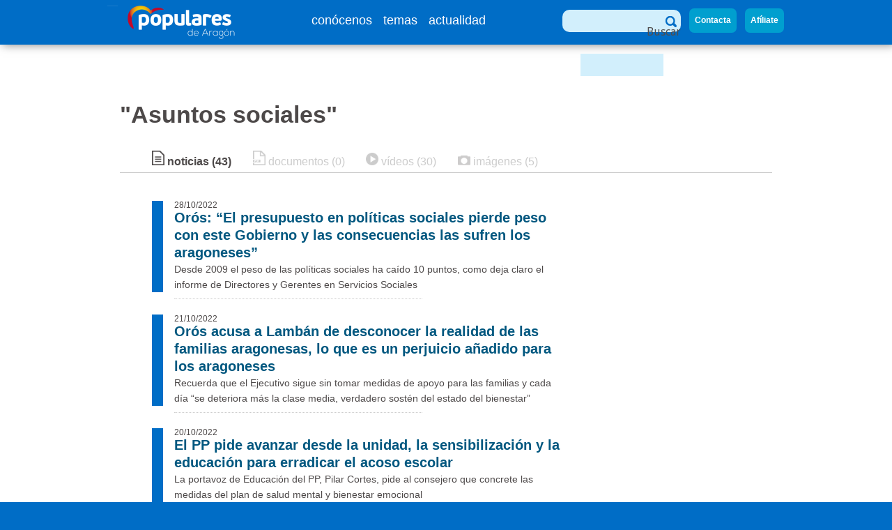

--- FILE ---
content_type: text/html; charset=utf-8
request_url: http://www.pparagon.es/buscador?page=2&c=6891
body_size: 7238
content:
<!DOCTYPE html>
<html lang="es">
<head>
<!-- 
            @@@@@@@@@@@@@@@@@@@@@@@@@@@@@@@@@@@@@@@@@@@@@
          @@@@@@@@@@@@@@@@@@@@@@@@@@@@@@@@@@@@@@@@@@@@@@@@@@
        @@@@@@@@@@@@@@@@@@@@@@@@@@@@@@@@@@@@@@@@@@@@@@@@@@@@@@
      @@@@@@@@@@@@@@@@@@@@@@@@@@@@@@@@@@@@@@@@@@@@@@@@@@@@@@@@@@
    @@@@@@@@@@@@@@@@@@@@@@@@@@@@@@@@@@@@@@@@@@@@@@@@@@@@@@@@@@@@@@
    @@@@@@@@@@@@@@@@@@@@@@@@@@@@@@@@@@@@@@@@@@@@@@@@@@@@@@@@@@@@@@
    @@@@@@@@@@@@@@@@@@@@@@@@@@@@@@@@@@@@@@@@@@@@@@@@@@@@@@@@@@@@@@
    @@@@@@@@@@@@@@@@@@@@@@@@@@@@@@@@@@@@@@@@@@@@@@@@@@@@@@@@@@@@@@
    @@@@@@@@@@@@@@@@@@@@@@@@@@@@@@@@@@@@@@@@@@@@@@@@@@@@@@@@@@@@@@
    @@@@@@@@@@@@@@@@@@@@@@    @@@@@@@@@@@@@@@   @@@@@@@@@@@@@@@@@@
    @@@@@@@@@@@@@@                                      @@@@@@@@@@
    @@@@@@@@      @@@@@@@@@@@@@@      @@@@@@@@@@@@@@@@@@@@@@@@@@@@
    @@@@@@@@@@@@@@@@@@@@@@@@@@@@@@@@@@@@@@@@@@@@@@@@@@@@@@@@@@@@@@
    @@@@@@@@@@@@@@@@@@@@@@@@@@@@@@@@@@@@@@@@@@@@@@@@@@@@@@@@@@@@@@
    @@@@@@                                                    @@@@
    @@@@@@          @@@@@@@@                @@@@@@@@          @@@@
    @@@@@@        @@@@@@@@                  @@@@@@@@          @@@@
    @@@@                                                    @@@@@@
    @@@@          @@@@@@@@@@@@@@@@          @@@@@@@@@@@@@@@@@@@@@@
    @@@@        @@@@@@@@@@@@@@@@@@        @@@@@@@@@@@@@@@@@@@@@@@@
    @@@@        @@@@@@@@@@@@@@@@@@        @@@@@@@@@@@@@@@@@@@@@@@@
    @@@@@@@@@@@@@@@@@@@@@@@@@@@@@@@@@@@@@@@@@@@@@@@@@@@@@@@@@@@@@@
    @@@@@@@@@@@@@@@@@@@@@@@@@@@@@@@@@@@@@@@@@@@@@@@@@@@@@@@@@@@@@@
    @@@@@@@@@@@@@@@@@@@@@@@@@@@@@@@@@@@@@@@@@@@@@@@@@@@@@@@@@@@@@@
    @@@@@@@@@@@@@@@@@@@@@@@@@@@@@@@@@@@@@@@@@@@@@@@@@@@@@@@@@@@@@@
    @@@@@@@@@@@@@@@@@@@@@@@@@@@@@@@@@@@@@@@@@@@@@@@@@@@@@@@@@@@@@@
    @@@@@@@@@@@@@@@@@@@@@@@@@@@@@@@@@@@@@@@@@@@@@@@@@@@@@@@@@@@@@@
      @@@@@@@@@@@@@@@@@@@@@@@@@@@@@@@@@@@@@@@@@@@@@@@@@@@@@@@@@@
        @@@@@@@@@@@@@@@@@@@@@@@@@@@@@@@@@@@@@@@@@@@@@@@@@@@@@@
          @@@@@@@@@@@@@@@@@@@@@@@@@@@@@@@@@@@@@@@@@@@@@@@@@@
            @@@@@@@@@@@@@@@@@@@@@@@@@@@@@@@@@@@@@@@@@@@@@@
                  @@@@@@@@@@@@@@@@@@@@@@@@@@@@@@@@@@
              -->
  <meta charset="utf-8" />
<meta property="og:description" content="pp.es - Página web del Partido Popular." />
<meta property="og:site_name" content="Partido Popular" />
<meta property="og:type" content="website" />
<link rel="shortcut icon" href="http://www.pparagon.es/sites/default/files/logo_pp_aragon_simbolo_azul_2.jpeg" type="image/jpeg" />
<meta property="og:title" content="Buscador" />
<meta property="fb:app_id" content="1394053737547562" />
<meta name="Generator" content="Drupal 7 (http://drupal.org)" />
<meta name="viewport" content="width=device-width, initial-scale=1, maximum-scale=1" />
<meta property="og:image" content="http://www.pparagon.es/sites/all/themes/partidopopular/images/logo_pp250.png" />
<meta property="og:url" content="http://www.pparagon.es/buscador" />
  <title>Buscador | PP Aragon</title>
  <style type="text/css" media="all">@import url("http://www.pparagon.es/modules/system/system.base.css?stqerl");
@import url("http://www.pparagon.es/modules/system/system.menus.css?stqerl");
@import url("http://www.pparagon.es/modules/system/system.messages.css?stqerl");
@import url("http://www.pparagon.es/modules/system/system.theme.css?stqerl");</style>
<style type="text/css" media="all">@import url("http://www.pparagon.es/misc/ui/jquery.ui.core.css?stqerl");
@import url("http://www.pparagon.es/misc/ui/jquery.ui.theme.css?stqerl");
@import url("http://www.pparagon.es/misc/ui/jquery.ui.datepicker.css?stqerl");</style>
<style type="text/css" media="all">@import url("http://www.pparagon.es/modules/comment/comment.css?stqerl");
@import url("http://www.pparagon.es/sites/all/modules/date/date_api/date.css?stqerl");
@import url("http://www.pparagon.es/sites/all/modules/date/date_popup/themes/datepicker.1.7.css?stqerl");
@import url("http://www.pparagon.es/modules/field/theme/field.css?stqerl");
@import url("http://www.pparagon.es/modules/node/node.css?stqerl");
@import url("http://www.pparagon.es/modules/search/search.css?stqerl");
@import url("http://www.pparagon.es/modules/user/user.css?stqerl");
@import url("http://www.pparagon.es/sites/all/modules/views/css/views.css?stqerl");</style>
<style type="text/css" media="all">@import url("http://www.pparagon.es/sites/all/modules/ctools/css/ctools.css?stqerl");
@import url("http://www.pparagon.es/sites/all/modules/panels/css/panels.css?stqerl");</style>
<style type="text/css" media="all">@import url("http://www.pparagon.es/sites/all/themes/partidopopular/css/style.css?stqerl");</style>
<style type="text/css" media="print">@import url("http://www.pparagon.es/sites/all/themes/partidopopular/css/print.css?stqerl");</style>

<!--[if gte IE 8]>
<link type="text/css" rel="stylesheet" href="http://www.pparagon.es/sites/all/themes/partidopopular/css/style_ie8.css?stqerl" media="all" />
<![endif]-->
  <script type="text/javascript" src="/sites/all/themes/partidopopular/js/respond.js"></script>  <script type="text/javascript" src="http://www.pparagon.es/misc/jquery.js?v=1.4.4"></script>
<script type="text/javascript" src="http://www.pparagon.es/misc/jquery.once.js?v=1.2"></script>
<script type="text/javascript" src="http://www.pparagon.es/misc/drupal.js?stqerl"></script>
<script type="text/javascript" src="http://www.pparagon.es/misc/ui/jquery.ui.core.min.js?v=1.8.7"></script>
<script type="text/javascript" src="http://www.pparagon.es/misc/ui/jquery.ui.datepicker.min.js?v=1.8.7"></script>
<script type="text/javascript" src="http://www.pparagon.es/modules/locale/locale.datepicker.js?v=1.8.7"></script>
<script type="text/javascript" src="http://www.pparagon.es/sites/default/files/languages/es_lhld4F7dKA6jN_CKiOioMRRuC6qd0dGZ3mYc2FWQ5_0.js?stqerl"></script>
<script type="text/javascript" src="http://www.pparagon.es/sites/all/modules/panels/js/panels.js?stqerl"></script>
<script type="text/javascript" src="http://www.pparagon.es/sites/all/themes/partidopopular/js/jquery.jqtransform.js?stqerl"></script>
<script type="text/javascript" src="http://www.pparagon.es/sites/all/themes/partidopopular/js/custom_ba.js?stqerl"></script>
<script type="text/javascript" src="http://www.pparagon.es/sites/all/themes/partidopopular/js/jquery.easing.1.3.js?stqerl"></script>
<script type="text/javascript" src="http://www.pparagon.es/sites/all/themes/partidopopular/js/jquery.mousewheel.js?stqerl"></script>
<script type="text/javascript" src="http://www.pparagon.es/sites/all/themes/partidopopular/js/jquery.touchwipe.min.js?stqerl"></script>
<script type="text/javascript" src="http://www.pparagon.es/sites/all/themes/partidopopular/js/jquery.colorbox.js?stqerl"></script>
<script type="text/javascript" src="http://www.pparagon.es/sites/all/modules/partidopopular/videos/js/jquery.url.js?stqerl"></script>
<script type="text/javascript" src="http://www.pparagon.es/sites/all/modules/partidopopular/buscador/js/buscador.js?stqerl"></script>
<script type="text/javascript" src="http://www.pparagon.es/sites/all/modules/partidopopular/agenda/js/agenda.js?stqerl"></script>
<script type="text/javascript">
<!--//--><![CDATA[//><!--
jQuery(document).ready(function(){jQuery( "#calendario" ).datepicker({
	  
	    	onSelect: function(dateText, inst) { 
	    		var idhtml = "#agendacontents";
	       		getDayEvents(idhtml, dateText);
	  		},  
	      dateFormat: "mm/dd/yy",
	      firstDay: 1,
	      showOtherMonths: true,
	      selectOtherMonths: true,
	      autoSize: false
	    });});
//--><!]]>
</script>
<script type="text/javascript" src="http://www.pparagon.es/misc/autocomplete.js?v=7.32"></script>
<script type="text/javascript" src="http://www.pparagon.es/sites/all/themes/partidopopular/js/modernizr-2.0.js?stqerl"></script>
<script type="text/javascript" src="http://www.pparagon.es/sites/all/themes/partidopopular/js/custom.js?stqerl"></script>
<script type="text/javascript">
<!--//--><![CDATA[//><!--
jQuery.extend(Drupal.settings, {"basePath":"\/","pathPrefix":"","ajaxPageState":{"theme":"partidopopular","theme_token":"6G9kMYB9cKMWf9vapGNTRWIkoEHNhnkaOW8pqV_O4XU","js":{"misc\/jquery.js":1,"misc\/jquery.once.js":1,"misc\/drupal.js":1,"misc\/ui\/jquery.ui.core.min.js":1,"misc\/ui\/jquery.ui.datepicker.min.js":1,"modules\/locale\/locale.datepicker.js":1,"public:\/\/languages\/es_lhld4F7dKA6jN_CKiOioMRRuC6qd0dGZ3mYc2FWQ5_0.js":1,"sites\/all\/modules\/panels\/js\/panels.js":1,"sites\/all\/themes\/partidopopular\/js\/jquery.jqtransform.js":1,"sites\/all\/themes\/partidopopular\/js\/custom_ba.js":1,"sites\/all\/themes\/partidopopular\/js\/jquery.easing.1.3.js":1,"sites\/all\/themes\/partidopopular\/js\/jquery.mousewheel.js":1,"sites\/all\/themes\/partidopopular\/js\/jquery.touchwipe.min.js":1,"sites\/all\/themes\/partidopopular\/js\/jquery.colorbox.js":1,"sites\/all\/modules\/partidopopular\/videos\/js\/jquery.url.js":1,"sites\/all\/modules\/partidopopular\/buscador\/js\/buscador.js":1,"sites\/all\/modules\/partidopopular\/agenda\/js\/agenda.js":1,"0":1,"misc\/autocomplete.js":1,"sites\/all\/themes\/partidopopular\/js\/modernizr-2.0.js":1,"sites\/all\/themes\/partidopopular\/js\/custom.js":1},"css":{"modules\/system\/system.base.css":1,"modules\/system\/system.menus.css":1,"modules\/system\/system.messages.css":1,"modules\/system\/system.theme.css":1,"misc\/ui\/jquery.ui.core.css":1,"misc\/ui\/jquery.ui.theme.css":1,"misc\/ui\/jquery.ui.datepicker.css":1,"modules\/comment\/comment.css":1,"sites\/all\/modules\/date\/date_api\/date.css":1,"sites\/all\/modules\/date\/date_popup\/themes\/datepicker.1.7.css":1,"modules\/field\/theme\/field.css":1,"modules\/node\/node.css":1,"modules\/search\/search.css":1,"modules\/user\/user.css":1,"sites\/all\/modules\/views\/css\/views.css":1,"sites\/all\/modules\/ctools\/css\/ctools.css":1,"sites\/all\/modules\/panels\/css\/panels.css":1,"sites\/all\/themes\/partidopopular\/css\/style.css":1,"sites\/all\/themes\/partidopopular\/css\/print.css":1,"sites\/all\/themes\/partidopopular\/css\/style_ie8.css":1}},"jquery":{"ui":{"datepicker":{"isRTL":false,"firstDay":0}}}});
//--><!]]>
</script>
  <!--[if lt IE 9]>
  <script type="text/javascript" src="/sites/all/themes/partidopopular/js/css3-mediaqueries.min.js"></script><script type="text/javascript" src="/sites/all/themes/partidopopular/js/html5shiv.min.js"></script>  <![endif]-->
</head>
<body class="html not-front not-logged-in two-sidebars page-buscador" >
  <div id="skip-link">
    <a href="#wrapper_general" class="element-invisible element-focusable">Pasar al contenido principal</a>
  </div>
    
<div id="wrapper_general">
 <!-- CABECERA -->   
 	<div id="wrapper_header" class="web">
 		<header id="header" role="banner">
			<div id="header_print">
            	<img class="logoprint" src="/sites/all/themes/partidopopular/images/head_print.jpg" alt="Logo PP - vista Impresión" />
			</div>
 			<div id="ajaxloader">
				<img src="/sites/all/themes/partidopopular/images/ajax-loader_sm.gif">
			</div>
 		
 			<div id="logo"><a href="/" title="Página de inicio"><img src="/sites/all/themes/partidopopular/images/logotipo.png" alt="Partido Popular"/></a></div>
 			<div id="menu_mobile"><img src="/sites/all/themes/partidopopular/images/hamburguesa.png" alt="menú movil"></div>
	 		<div class="wrap_m">
	 			<div class="headerleft">
	 				<nav>
	<ul id="menu" class="izqu">
		<li>
	<a href="javascript:void(0)" title="" class="menu">conócenos</a>
			<ul id="menu_conocenos">
	<li class="top_li_conocenos"></li>
	<li>
	<a href="http://www.pparagon.es/pp-aragon">PP Aragón</a>
</li><li>
	<a href="http://www.pparagon.es/pp-zaragoza">PP Zaragoza</a>
</li><li>
	<a href="http://www.pparagon.es/pp-teruel">PP Teruel</a>
</li>			<div class="list2">
			<li>
	<a href="/pp-cortes-aragon">GPP Cortes de Aragón</a>
</li><li>
	<a href="http://www.pparagon.es/pp-huesca">PP Huesca</a>
</li><li>
	<a href="http://www.pparagon.es/nngg-aragon">NNGG Aragón</a>
</li>		</div>		
	</ul>
	</li><li>
	<a href="javascript:void(0)" title="" class="menu">temas</a>
			<ul >
	<li class="top_li_temas"></li>
	<li>
	<a href="/temas">Más temas</a>
</li>	</ul>
	</li><li>
	<a href="javascript:void(0)" title="" class="menu">actualidad</a>
			<ul >
	<li class="top_li_actualidad"></li>
	<li>
	<a href="/actualidad/noticias">Noticias</a>
</li><li>
	<a href="/actualidad-video/frente-al-triunfalismo-lamban-pp-califica-al-gobierno-fracasado-e-incapaz-gestionar">Vídeos</a>
</li><li>
	<a href="/actualidad/imagenes">Imágenes</a>
</li>	</ul>
	</li>	</ul>
</nav>


	 			</div>
	 			<div class="headerright">
					<div class="inputsearch_linck">
						<a href="/buscador">
							<img src="/sites/all/themes/partidopopular/images/search_link.png" width="20" height="20" alt="buscador">
						</a>
					</div> 			
					<form action="/buscador?page=2&amp;c=6891" method="post" id="buscador-header-box-form" accept-charset="UTF-8"><div><div class="inputsearch">
	<div class="form-item form-type-textfield form-item-texto">
  <label class="element-invisible" for="inputsearch">Buscar </label>
 <input title="Escriba lo que quiere buscar." autocorrect="off" type="text" id="inputsearch" name="texto" value="" size="15" maxlength="50" class="form-text form-autocomplete" /><input type="hidden" id="inputsearch-autocomplete" value="http://www.pparagon.es/buscador/autocomplete/gettemas" disabled="disabled" class="autocomplete" />
</div>
	<div class="form-actions form-wrapper" id="edit-actions--2"><input type="image" id="submit_search" name="submit" value="Buscar" src="http://www.pparagon.es/sites/all/themes/partidopopular/images/ico_search.png" class="form-submit" /></div>	<input type="hidden" name="form_build_id" value="form-JXtBEXicKsmWv_chPUqWtOjn8ncotlB0OyrM7evkSLQ" />
<input type="hidden" name="form_id" value="buscador_header_box_form" />
</div></div></form>					<div id="acc_contacta"><a href="/participa/contacta">Contacta</a></div>
	                <div id="acc_afiliate"><a href="https://afiliate.pp.es/">Afíliate</a></div>
	 			</div>
	 		</div>
			<div id="menu_movil">
				<nav>
					<ul id="menu_m">
	<li id="menu_conocenos" class="menu_m"><a href="javascript:void(0);">conócenos</a></li>
	<li id="menu_temas" class="menu_m"><a href="javascript:void(0);">temas</a></li>
	<ul class="submenu menu_conocenos dos_columnas">
		<li>
	<a href="http://www.pparagon.es/pp-aragon">PP Aragón</a>
</li><li>
	<a href="/pp-cortes-aragon">GPP Cortes de Aragón</a>
</li><li>
	<a href="http://www.pparagon.es/pp-zaragoza">PP Zaragoza</a>
</li><li>
	<a href="http://www.pparagon.es/pp-huesca">PP Huesca</a>
</li><li>
	<a href="http://www.pparagon.es/pp-teruel">PP Teruel</a>
</li><li>
	<a href="http://www.pparagon.es/nngg-aragon">NNGG Aragón</a>
</li>	</ul>
	<ul class="submenu menu_temas una_columna">
		<li>
	<a href="/temas">Más temas</a>
</li>	</ul>
	<li id="menu_actualidad" class="menu_m"><a href="javascript:void(0);">actualidad</a></li>
	<li id="menu_participa" class="menu_m"><a href="javascript:void(0);">participa</a></li>
	<ul class="submenu menu_actualidad una_columna">
		<li>
	<a href="/actualidad/noticias">Noticias</a>
</li><li>
	<a href="/actualidad-video/frente-al-triunfalismo-lamban-pp-califica-al-gobierno-fracasado-e-incapaz-gestionar">Vídeos</a>
</li><li>
	<a href="/actualidad/imagenes">Imágenes</a>
</li>	</ul>
	<ul class="submenu menu_participa una_columna">
			</ul>
</ul>


				</nav>
				<form action="/buscador?page=2&amp;c=6891" method="post" id="buscador-header-box-movil-form" accept-charset="UTF-8"><div><div id="buscador">
	<div class="form-item form-type-textfield form-item-texto">
  <label class="element-invisible" for="busqueda">Buscar </label>
 <input title="Escriba lo que quiere buscar." autocorrect="off" type="text" id="busqueda" name="texto" value="" size="15" maxlength="50" class="form-text form-autocomplete" /><input type="hidden" id="busqueda-autocomplete" value="http://www.pparagon.es/buscador/autocomplete/gettemas" disabled="disabled" class="autocomplete" />
</div>
	<div id="search">
		<div class="form-actions form-wrapper" id="edit-actions--3"><input type="image" id="submit_search" name="submit" value="Buscar" src="http://www.pparagon.es/sites/all/themes/partidopopular/images/ico_search.png" class="form-submit" /></div>	</div>
	<input type="hidden" name="form_build_id" value="form-4MSLb2F8UXRjgqSDnLsrC46ORSTWu1_b--S8azf4OPs" />
<input type="hidden" name="form_id" value="buscador_header_box_movil_form" />
</div></div></form>			
				<div class="button contacto"><a href="/participa/contacta">Contacta<span class="button_flecha">&nbsp;&nbsp;></span></a></div>
	            <div class="button afiliate"><a href="https://afiliate.pp.es/">Afíliate<span class="button_flecha">&nbsp;&nbsp;></span></a></div>	
			</div>
			<div class="clear"></div>	
			<div id="linea"></div>		 
			<div id="alertadesktop">
					
			</div>				
 		</header>
 	</div>
	<div id="cookies" style="display:none;">
		<div class="wrap">
			<p>Esta web utiliza cookies propias y de terceros para analizar la navegación, mejorando así su experiencia y nuestros servicios. Si continúa navegando, consideramos que acepta su uso. Consulte nuestra <a href="/politica-cookies"><strong>política de cookies</strong></a> para obtener información adicional sobre tipos, finalidad y forma de gestionarlas.</p>
			<p><a href="javascript:setCookies();">aceptar</a></p>
		</div>
	</div>
 <!-- FIN CABECERA -->  
 <!-- CONTENIDO CENTRAL -->
      <div id="container">
      	<div id="alertamovil">
	
		</div>
		<div class="clear"></div>			
       	    
        <section id="resultadosba">
        	<p id="terminobuscado" class="termino">"Asuntos sociales"</p>	
        	<article id="resultstabs">
            	<header>
                	<ul>
                	 	                    		<li><a href="" class="active" id="rnews"><img src="/sites/all/themes/partidopopular/images/resico_news_act.png" alt="Listado de noticias"/> noticias <span id="numofnews">43</span></a></li>
						 
						                    	
                        	<li><a href="" class="inactive" id="rdocs"><img src="/sites/all/themes/partidopopular/images/resico_docs_inact.png" alt="Listado de documentos"/> documentos <span id="numofdocs">0</span></a></li>
						 
						                        
                        	<li><a href="" class="inactive" id="rvideos"><img src="/sites/all/themes/partidopopular/images/resico_videos_inact.png" alt="Listado de vídeos"/> vídeos <span id="numofvideos">30</span></a></li>
						 
						                        
                        	<li><a href="" class="inactive" id="rimages"><img src="/sites/all/themes/partidopopular/images/resico_images_inact.png" alt="Listado de imágenes"/> imágenes <span id="numofimages">5</span></a></li>
						                         
                    </ul>
                </header>
            </article>
                        <section id="listresnews" class="tabshowed">
				
<article>
	<div class="border_azul">
    	<header> 
	        <time datetime="2022-10-28"  class="fechanot">28/10/2022</time>
	        <a href="/actualidad-noticia/oros-presupuesto-politicas-sociales-pierde-peso-este-gobierno-las-consecuencias" class="titulonot" target="_self">Orós: “El presupuesto en políticas sociales pierde peso con este Gobierno y las consecuencias las sufren los aragoneses”</a>
        </header>
		<p class="textnot">Desde 2009 el peso de las políticas sociales ha caído 10 puntos, como deja claro el informe de Directores y Gerentes en Servicios Sociales</p>
	</div>
  			
	<div class="tagkeys">
	
		<ul>
			  
  		
  
  		
  
  		
	
		</ul>
			
		<div class="line_sec tamano"></div> 
	</div>

	 	
</article>
<article>
	<div class="border_azul">
    	<header> 
	        <time datetime="2022-10-21"  class="fechanot">21/10/2022</time>
	        <a href="/actualidad-noticia/oros-acusa-lamban-desconocer-realidad-las-familias-aragonesas-que-es-un-perjuicio" class="titulonot" target="_self">Orós acusa a Lambán de desconocer la realidad de las familias aragonesas, lo que es un perjuicio añadido para los aragoneses</a>
        </header>
		<p class="textnot">Recuerda que el Ejecutivo sigue sin tomar medidas de apoyo para las familias y cada día “se deteriora más la clase media, verdadero sostén del estado del bienestar”</p>
	</div>
  			
	<div class="tagkeys">
	
		<ul>
			  
  		
  
  		
  
  		
	
		</ul>
			
		<div class="line_sec tamano"></div> 
	</div>

	 	
</article>
<article>
	<div class="border_azul">
    	<header> 
	        <time datetime="2022-10-20"  class="fechanot">20/10/2022</time>
	        <a href="/actualidad-noticia/pp-pide-avanzar-desde-unidad-sensibilizacion-educacion-erradicar-acoso-escolar" class="titulonot" target="_self">El PP pide avanzar desde la unidad, la sensibilización y la educación para erradicar el acoso escolar</a>
        </header>
		<p class="textnot">La portavoz de Educación del PP, Pilar Cortes, pide al consejero que concrete las medidas del plan de salud mental y bienestar emocional</p>
	</div>
  			
	<div class="tagkeys">
	
		<ul>
			  
  		
  
  		
  
  		
	
		</ul>
			
		<div class="line_sec tamano"></div> 
	</div>

	 	
</article>
<article>
	<div class="border_azul">
    	<header> 
	        <time datetime="2022-10-04"  class="fechanot">04/10/2022</time>
	        <a href="/actualidad-noticia/campoy-exige-pago-30-dias-deuda-pendiente-gobierno-centros-especiales-empleo" class="titulonot" target="_self">Campoy exige el pago en 30 días de la deuda pendiente del gobierno con los Centros Especiales de Empleo y el cuatripartito se niega</a>
        </header>
		<p class="textnot">El portavoz popular de Economía advierte que las entidades están en una situación “insostenible” debido al retraso del pago y recuerda lo ocurrido con Adislaf que “tiene que recurrir a un préstamo para pagar las nóminas de septiembre”</p>
	</div>
  			
	<div class="tagkeys">
	
		<ul>
			  
  		
  
  		
  
  		
	
		</ul>
			
		<div class="line_sec tamano"></div> 
	</div>

	 	
</article>
<article>
	<div class="border_azul">
    	<header> 
	        <time datetime="2022-09-27"  class="fechanot">27/09/2022</time>
	        <a href="/actualidad-noticia/oros-exige-al-gobierno-lamban-que-cumpla-ya-las-entidades-sociales" class="titulonot" target="_self">Orós exige al Gobierno de Lambán que cumpla ya con las entidades sociales</a>
        </header>
		<p class="textnot">“No pueden descargar la responsabilidad en el funcionariado, lo que deben hacer es buscar la fórmula para cumplir. Hay mala gestión, mala planificación y no pagan las facturas a tiempo”</p>
	</div>
  			
	<div class="tagkeys">
	
		<ul>
			  
  		
  
  		
  
  		
	
		</ul>
			
		<div class="line_sec tamano"></div> 
	</div>

	 	
</article>
<article>
	<div class="border_azul">
    	<header> 
	        <time datetime="2022-09-08"  class="fechanot">08/09/2022</time>
	        <a href="/actualidad-noticia/oros-alerta-sobre-situacion-adislaf-generada-por-mala-gestion-gobierno-aragon" class="titulonot" target="_self">Orós alerta sobre la situación de ADISLAF, generada por la mala gestión del Gobierno de Aragón</a>
        </header>
		<p class="textnot">El PP exige el pago inmediato de los 346.000 euros que Economía debe a la entidad por los Centros Especiales de Empleo</p>
	</div>
  			
	<div class="tagkeys">
	
		<ul>
			  
  		
  
  		
  
  		
	
		</ul>
			
		<div class="line_sec tamano"></div> 
	</div>

	 	
</article>
<article>
	<div class="border_azul">
    	<header> 
	        <time datetime="2022-07-21"  class="fechanot">21/07/2022</time>
	        <a href="/actualidad-noticia/oros-pide-al-gobierno-aragon-que-solicite-gestion-imv-que-destine-politicas" class="titulonot" target="_self">Orós pide al Gobierno de Aragón que solicite la gestión del IMV y que destine a políticas de prevención de la pobreza los recursos que ha liberado con su implantación</a>
        </header>
		<p class="textnot">La portavoz de Servicios Sociales señala que la gestión del IMV presenta grandes déficits tal y como pone de manifiesto la AIREF</p>
	</div>
  			
	<div class="tagkeys">
	
		<ul>
			  
  		
  
  		
  
  		
	
		</ul>
			
		<div class="line_sec tamano"></div> 
	</div>

	 	
</article>
<article>
	<div class="border_azul">
    	<header> 
	        <time datetime="2022-07-18"  class="fechanot">18/07/2022</time>
	        <a href="/actualidad-noticia/vaquero-lamban-ha-recaudado-337-millones-euros-mas-costa-empobrecimiento" class="titulonot" target="_self">Vaquero: “Lambán ha recaudado 337 millones de euros más a costa del empobrecimiento de los aragoneses mientras empeoran los servicios”</a>
        </header>
		<p class="textnot">La portavoz del PP insta al Ejecutivo de Lambán a “tomar medidas ya, no esperar a septiembre, porque otra vez llegaran tarde”</p>
	</div>
  			
	<div class="tagkeys">
	
		<ul>
			  
  		
  
  		
  
  		
	
		</ul>
			
		<div class="line_sec tamano"></div> 
	</div>

	 	
</article>
<article>
	<div class="border_azul">
    	<header> 
	        <time datetime="2022-07-15"  class="fechanot">15/07/2022</time>
	        <a href="/actualidad-noticia/oros-denuncia-recorte-5-promocion-proteccion-social-momento-mayor-dificultad-las" class="titulonot" target="_self">Orós denuncia el recorte del 5% en promoción y protección  social en el momento de mayor dificultad para las familias aragonesas</a>
        </header>
		<p class="textnot">La portavoz de Servicios Sociales recuerda que el Gobierno de Lambán ha recaudado 337 millones más pero sigue sin apoyar a las familias </p>
	</div>
  			
	<div class="tagkeys">
	
		<ul>
			  
  		
  
  		
  
  		
	
		</ul>
			
		<div class="line_sec tamano"></div> 
	</div>

	 	
</article>
<article>
	<div class="border_azul">
    	<header> 
	        <time datetime="2022-07-01"  class="fechanot">01/07/2022</time>
	        <a href="/actualidad-noticia/oros-exige-eliminar-recorte-iass-implementando-presupuesto-10-millones-euros" class="titulonot" target="_self">Orós exige eliminar el recorte en el IASS implementando el presupuesto en 10 millones de euros</a>
        </header>
		<p class="textnot">La portavoz de Servicios Sociales pide a Lambán que “abandone el triunfalismo y salga a la calle para conocer la realidad de las familias aragonesas”</p>
	</div>
  			
	<div class="tagkeys">
	
		<ul>
			  
  		
  
  		
  
  		
	
		</ul>
			
		<div class="line_sec tamano"></div> 
	</div>

	 	
</article>
<section id="pager_coincidences"><ul><li id="firstpage" class="first"><span class="pager_active"><a title="Ir a la primera página" href="/buscador?c=6891">« primera</a></span><span class="firstpagearrow activepage"><a title="Ir a la primera página" href="/buscador?c=6891"><img src="/sites/all/themes/partidopopular/images/arrow_first.png"/></a></span></li>
<li id="prevpage"><span class="pager_active"><a title="Ir a la página anterior" href="/buscador?page=1&amp;c=6891">‹ anterior</a></span><span class="prevpagearrow activepage"><a title="Ir a la página anterior" href="/buscador?page=1&amp;c=6891"><img src="/sites/all/themes/partidopopular/images/arrow_prev.png"/></a></span></li>
<li class="textnumberpage">página 3 de 5</li>
<li id="nextpage"><span class="pager_active"><a title="Ir a la página siguiente" href="/buscador?page=3&amp;c=6891">siguiente ›</a></span><span class="lastpagearrow activepage"><a title="Ir a la página siguiente" href="/buscador?page=3&amp;c=6891"><img src="/sites/all/themes/partidopopular/images/arrow_next.png"/></a></span></li>
<li id="lastpage" class="last"><span class="pager_active"><a title="Ir a la última página" href="/buscador?page=4&amp;c=6891">última »</a></span><span class="lastpagearrow activepage"><a title="Ir a la última página" href="/buscador?page=4&amp;c=6891"><img src="/sites/all/themes/partidopopular/images/arrow_last.png"/></a></span></li>
</ul></section>
			</section>
			 
						<section id="listresdocs" class="tabhidden">
							</section>
			 
						<section id="listresvideos" class="tabhidden">
            	            </section>
			 
			            <section id="listresimages" class="tabhidden">
							</section>	
			 
		</section>	
		<div id="hidtid" style="display:none">6891</div>
		<div id="hidterm" style="display:none">Asuntos sociales</div>
		<div id="hidtype" style="display:none">categoria</div>
		<div id="hiddesde" style="display:none"></div>
		<div id="hidhasta" style="display:none"></div>
		<div id="hidtema" style="display:none"></div>
		<div id="hidweb" style="display:none"></div>
						
    
         
        	</div>
 <!-- FIN CONTENIDO CENTRAL -->    	
 <!-- FIN CABECERA -->    	
 <!-- PIE  -->
    <div id="footer">
		<div id="footer_print">
        	Partido Popular - pp.es
		</div>
        <div id="footer-area">
			<div class="firstcolumn column">
	<h5><a href="/">conócenos</a></h5>
    <ul>
    	<li>
	<a href="http://www.pparagon.es/pp-aragon">PP Aragón</a>
</li><li>
	<a href="/pp-cortes-aragon">GPP Cortes de Aragón</a>
</li><li>
	<a href="http://www.pparagon.es/pp-zaragoza">PP Zaragoza</a>
</li><li>
	<a href="http://www.pparagon.es/pp-huesca">PP Huesca</a>
</li><li>
	<a href="http://www.pparagon.es/pp-teruel">PP Teruel</a>
</li><li>
	<a href="http://www.pparagon.es/nngg-aragon">NNGG Aragón</a>
</li>	</ul>
</div>
<div class="column">
	<h5><a href="/temas">temas</a></h5>
    <ul>
    	<li>
	<a href="/administracion-publica">Administración Pública</a>
</li><li>
	<a href="/agricultura-ganaderia">Agricultura y ganadería</a>
</li><li>
	<a href="/ciencia-e-innovacion">Ciencia e innovación</a>
</li><li>
	<a href="/cultura">Cultura</a>
</li><li>
	<a href="/deporte">Deporte</a>
</li><li>
	<a href="/despoblacion">Despoblación</a>
</li><li>
	<a href="/economia">Economía</a>
</li><li>
	<a href="/educacion">Educación</a>
</li><li>
	<a href="/pp-cortes-aragon">GPP Cortes de Aragón</a>
</li><li>
	<a href="/hacienda">Hacienda</a>
</li><li>
	<a href="/industria">Industria</a>
</li>	</ul>
</div>
<div class="column_sint">
	<ul>
		<li>
	<a href="/justicia">Justicia</a>
</li><li>
	<a href="/medio-ambiente">Medio Ambiente</a>
</li><li>
	<a href="/nngg-aragon">NNGG Aragón</a>
</li><li>
	<a href="/parlamento-europeo-0">Parlamento Europeo</a>
</li><li>
	<a href="/politica-social">Política Social</a>
</li><li>
	<a href="/pp-aragon">PP Aragón</a>
</li><li>
	<a href="/pp-huesca">PP Huesca</a>
</li><li>
	<a href="/pp-teruel">PP Teruel</a>
</li><li>
	<a href="/pp-zaragoza">PP Zaragoza</a>
</li><li>
	<a href="/sanidad">Sanidad</a>
</li><li>
	<a href="/territorio">Territorio</a>
</li>	</ul>
</div>
<div class="column_sint">
	<ul>
		<li>
	<a href="/turismo">Turismo</a>
</li><li>
	<a href="/universidad">Universidad</a>
</li>	</ul>
</div>
<div class="lastcolumn">
	<h5><a href="/actualidad">actualidad</a></h5>
    <ul>
    	<li>
	<a href="/actualidad/noticias">Noticias</a>
</li><li>
	<a href="/actualidad-video/frente-al-triunfalismo-lamban-pp-califica-al-gobierno-fracasado-e-incapaz-gestionar">Vídeos</a>
</li><li>
	<a href="/actualidad/imagenes">Imágenes</a>
</li>	</ul>
</div>
<div class="clear"></div> 
           <div id="fundacionesfooter">
            	<ul>
			<li><a href="http://www.pp.es/" target="_blank" title="Página de inicio">PP.es</a></li>
            	</ul>
            </div>                       
            <div id="copyright">
            	<adress><p>© Partido Popular - C/ Ponciano Ponzano, 3, 50004, Zaragoza, <span class="blocktelf">Teléfono 976 204 242</span></p></adress>
           	</div>
            
            <div id="aviso">
            	<p>El uso de este sitio implica la aceptación del <a href="/aviso-legal">aviso legal</a>, la <a href="/politica-privacidad">política de privacidad</a> y la <a href="/politica-cookies">política de cookies</a> del Partido Popular.</p>
            </div>
         </div>
		</div>
 <!-- FIN PIE  -->    	
 
</div> <!-- /#page, /#page-wrapper -->

<script>
  (function(i,s,o,g,r,a,m){i['GoogleAnalyticsObject']=r;i[r]=i[r]||function(){
  (i[r].q=i[r].q||[]).push(arguments)},i[r].l=1*new Date();a=s.createElement(o),
  m=s.getElementsByTagName(o)[0];a.async=1;a.src=g;m.parentNode.insertBefore(a,m)
  })(window,document,'script','//www.google-analytics.com/analytics.js','ga');
 
  ga('create', 'UA-8694597-1', 'pp.es');
  ga('send', 'pageview');
 
</script>

  </body>
</html>


--- FILE ---
content_type: text/css
request_url: http://www.pparagon.es/sites/all/themes/partidopopular/css/style.css?stqerl
body_size: 79290
content:
@import url("http://fonts.googleapis.com/css?family=Droid+Sans:regular,bold|Droid+Serif:regular,italic,bold,bolditalic&subset=latin");

html, body, div, span, applet, object, iframe, h1, h2, h3, h4, h5, h6, p, blockquote, pre, a, abbr, acronym, address, big, cite, code, del, dfn, em,img, ins, kbd, q, s, samp, small, strike, strong, sub, sup, tt, var, b, u, i, center, dl, dt, dd, ol, ul, li, fieldset, form, label, legend, table, caption, tbody, tfoot, thead, tr, th, td, article, aside, canvas, details, embed, figure, figcaption, footer, header, hgroup, menu, nav, output, ruby, section, summary, time, mark, audio, video {margin: 0; padding: 0; border: 0;  font-size: 100%; font:inherit; vertical-align: baseline;}
input {outline:0px;}
strong, b{font-weight: bold;}
em, i{font-style: italic;}
u{text-decoration: underline;}
/* HTML5 display-role reset for older browsers */
article, aside, details, figcaption, figure, footer, header, hgroup, menu, nav, section {display: block;}
body {line-height: 1; -webkit-touch-callout:none; -webkit-tap-highlight-color: rgba(0,0,0,0);}
ol, ul {list-style: none;}
table {border-collapse: collapse; border-spacing: 0;}
input::-ms-clear{display: none;}


/* Clear Floated Elements */
.clear {clear:both; display:block; overflow:hidden; visibility:hidden; width:0; height:0;}
.clear:after {clear:both; content:' '; display:block; font-size:0; line-height:0; visibility:hidden; width:0; height:0;}
* html .clear {height:1%;}
.clearespacio{clear:both; display:block; overflow:hidden; visibility:hidden; width:0; height:0; margin-bottom: -20px;}

/* Style HTML Tags */

body {background:#006dc6; font-family:"Droid Sans", serif; line-height:140%; overflow-x:hidden; min-width:320px;}
body.active{ margin: 0px;}
body.cke_show_borders{background-color:#fff;}
/** Para versión IMPRESIÓN **/
#header_print{display:none;}
#footer_print{display:none;}


.no-canvas #footer-area ul li a{color:#d2effc;}
.no-canvas #copyright{color:#FFF;}
.no-canvas #resultados_qesq .info_tile{display:inline; float:left; width:50%; margin-top:-150px;}
.no-canvas #resultados_qesq .oddrow .info_tile {margin-left: 150px;}


#cookies{font-family: Arial, sans-serif; position: fixed; border-top: 1px solid rgba(255,255,255,1); box-shadow: 0px 0px 10px rgba(0,0,0,.8); background-color: #f3f3f3; font-size: .725em;	color: #4d4949;	line-height: 18px;	z-index: 9999999; text-align: center; bottom: 0px; left: 0px; width: 100%;	height: auto;}
#cookies .wrap{max-width: 1000px; padding: 8px 16px 16px 16px; margin: 0 auto; box-sizing: border-box; -moz-box-sizing: border-box; -webkit-box-sizing: border-box; -o-box-sizing: border-box; }
#cookies p{padding: 0px 8px; width: 100%; display:block; margin-top:8px;}
#cookies p a{	color: #4d4949;	text-decoration: underline;}
#cookies p a strong{font-weight: bold;}
 
a {text-decoration:none;}
a:hover {}
p {-webkit-margin-before:0px; -webkit-margin-after:0px; -webkit-margin-start: 0px; -webkit-margin-end: 0px;}
h2{-webkit-margin-before: 0px; -webkit-margin-after: 0px; -webkit-margin-start: 0px; -webkit-margin-end: 0px;}
textarea:focus{outline: none !important; border: none;  box-shadow: 0 0 0px;}
/*select {border: none!important;}*/

#container{padding-top:64px;}
.col_01{padding:0px 1.5%; border-right:solid 1px #cccccc;}
.col_02{padding:0px 1.5%; border-right:solid 1px #cccccc;}
.col_G{ width:34.7%; margin-bottom: 12px;}
.col_P{ width: 22%; padding: 0px 1% 0px 1.3%;}
.col_ag{ width: 23.2%;}
.col_01ac{padding:0px 16px; border-right:solid 1px #cccccc;}
.col_02ac{padding:0px 16px; border-right:none;}

.centro {max-width:1000px; margin-left: auto; margin-right: auto; padding: 12px 0%; height:auto; position: relative; margin-top: 16px;}
.drch{float:right; height:auto;}
.izqu{float:left; height:auto;}
.izqu > article.fotog_home{margin-top:0;}
.dosterciosdoscolumnas{display: inline; float: left; width:100%;}
h2.pane-title{display:none;}

/* Layout dos columnas */
.col_izq{width:67%; max-width:672px; padding:0% 1.5%;}
.col_dcha{width:27%; max-width:328px; padding:0% 1.5%;}

.col_G2{ width:36%; margin-bottom: 12px;}
.col_G3{ width:50%; margin-bottom: 12px; margin-top: 10px; box-sizing:border-box; -webkit-box-sizing:border-box; -moz-box-sizing:border-box; -o-box-sizing:border-box;}
.col_izq2{width:100%; margin-top: 37px; margin-bottom: -23px; padding: 0px 16px; box-sizing:border-box; -webkit-box-sizing:border-box; -moz-box-sizing:border-box; -o-box-sizing:border-box;}
.col_izq3{width: 100%; margin-bottom: 0px; box-sizing:border-box; -webkit-box-sizing:border-box; -moz-box-sizing:border-box; -o-box-sizing:border-box;}

.col_Pac {width: 20%; padding: 0px 1.6% 0px 1.6%; display:none;}
.topair{margin-top:34%;}
/*añadidos css*/
.wrapper_mosaic header p{clear:none;} 
#resultados_qesq header{margin-top:-8px;} 

	
/* menu cabecera*/	
.navclear{width: 100%; height: 40px;}
#wrapper_slider{width:100%; background-color:#090;}
#wrapper_general{width:100%; background-color:#FFF; display:inline-block;}
#wrapper_header{ display:block; width:100%; box-shadow: 4px 0px 13px rgba(0,0,0,0.5); -moz-box-shadow: 4px 0px 13px rgba(0,0,0,0.5); -webkit-box-shadow: 4px 0px 13px rgba(0,0,0,0.5); position: fixed; z-index: 110;}

#wrapper {position:relative; max-width:1000px; margin:0 auto; background:#fff; overflow:hidden;}
#header {position:relative; max-width:1000px; min-width:320px; margin:0 auto; background-color:#006dc6; height: 64px; padding: 0px 16px 0px 16px; box-sizing: border-box; -moz-box-sizing: border-box; -webkit-box-sizing: border-box; -o-box-sizing: border-box;}

/*#lema {float: left; margin: 0px 0% 2px 5px; padding-top: 8px !important;}*/
#wrapper_header.web{position: fixed; background-color: #006dc6; margin:0px; top:0px; left:0px; box-sizing: border-box; -moz-box-sizing: border-box; -webkit-box-sizing: border-box; -o-box-sizing: border-box; height:64px;}
#logo {margin:6px 0px 0px -2px; padding: 0; width:20%; display:inline-block; vertical-align: middle;}

#logo a:hover img{opacity: 0.9; -moz-opacity:0.90; -webkit-opacity:0.90; filter:alpha(opacity=90);}
.wrap_m{display:inline-block; padding:0; vertical-align:middle; margin:0 -3px 0 -2px; width:80%; height:63px;}
.wrap_m .headerleft, .wrap_m .headerright{display: inline-block; margin: auto -1px; vertical-align: middle;}
.wrap_m .headerleft{padding-left: 21px; box-sizing: border-box;	-moz-box-sizing: border-box; -webkit-box-sizing: border-box; -o-box-sizing: border-box;	width: 55%;}
.wrap_m .headerright{width: 45%; text-align: right;	float: right; height:63px; line-height:63px; margin: -3px -1px 0 1px;}
.wrap_m .headerleft nav {margin-top: -1px; text-align: center; width: 100%;}
@media screen and (-webkit-min-device-pixel-ratio:0) {
    .wrap_m .headerright{width: 44.7%; }
}

#buscador{text-align: center; display: block; background: transparent; float: left;	height: 44px; padding: 0px;	width: 100%;}
#buscador input{background: transparent; border: 0px; height: 30px; outline: none; text-indent: 10px; width: 75%; color:#00577f; font-size:.875em;}
#buscador input, #buscador #search{display: inline-block; vertical-align: middle; margin-left: -4px;}

#buscador-header-box-form{display:inline-block; margin-left: 0; width: 49%; vertical-align: middle;}
.inputsearch{color:#504e4f; border:none; background-color:#D2EFFC; background-repeat: no-repeat; background-position: 95% center; border-radius:10px; -webkit-border-radius:10px; -moz-border-radius:10px; width:100%; display:inline; float:right; height:32px;}
input#inputsearch{border:none; background-color:#D2EFFC; font-family:Arial, Helvetica, sans-serif; color:#00577f; font-size:0.857em;  width:70%; height:32px; border-radius:0; -webkit-border-radius: 0; -moz-border-radius:0; margin-top:0px; padding:0; outline:0px; vertical-align:top; margin-right:15%;}
.inputsearch .form-actions {margin-top: -44px !important; margin-bottom: 0px !important; float: right; margin-right: 6px; width: 16px; padding-right: 0px; height: 16px;}
.inputsearch .form-item.form-type-textfield.form-item-texto {height: 32px; margin-top: 0px ; margin-bottom: 0px;}
/*.inputsearch .form-item{ margin-top: 7px !important; margin-bottom: 0px !important; margin-left:12px;}*/
html.js input.form-autocomplete {background-image:none!important;}
.inputsearch_linck{ display:none; visibility:hidden}


/*************************************************************************	
							AUTOCOMPLETE 
**************************************************************************/
				
#autocomplete{display:none; width:282px; top:53px; z-index:300; position:absolute; border-radius:10px; background-color: #006dc6; padding: 10px 4px 3px 4px !important; border:0px;}
#autocomplete ul{background:#FFF; border-top-right-radius:10px; border-top-left-radius:10px; padding-top: 7px;}

#autocomplete ul li{display: block; padding: 0px 16px; height: 41px; border-bottom: solid 1px #ccc; white-space: pre-line;}
#autocomplete ul li:hover{border-bottom: solid 1px #fff; border-bottom: solid 1px #ccc; color:#fff!important; background-color:#999999 !important; background:url(../images/top_autocomplete.png) no-repeat right;}
#autocomplete  ul .selected{background-color:#999999!important; height: 41px; background:url(../images/top_autocomplete.png)no-repeat right;}
#autocomplete .selected a{color:#fff!important}
#autocomplete ul li div {font-family:Arial, Helvetica, sans-serif; font-size:14px; letter-spacing: 0.5px; color:#4d4949; line-height: 29px;}
#autocomplete ul li div a{font-family:Arial, Helvetica, sans-serif; font-size:14px; letter-spacing: 0.5px; color:#4d4949; line-height: 29px;}
#autocomplete ul li div img {width: 100%;max-width: 100%;}
#autocomplete .infosugg{ padding-top:8px; text-align: left; overflow: hidden; white-space: nowrap; text-overflow: ellipsis;}
#autocomplete  a:hover{color:#fff!important;}
#autocomplete .iconosugg {display: inline; float: left; width: 25px; max-width: 25px; min-width: 25px; height:25px; min-height: 25px; margin-right: 16px; margin-top: 9px;}
#autocomplete .iconosuggp img {width: 32px; max-width: 100%;}
#autocomplete .iconsearch{margin: 15px 21px 5px 18px; float: left; display:inline-block; width: 16px; height: 16px; position:relative;}
#autocomplete .iconsearch img{position: absolute; top:0; left: 0;}
#autocomplete .infosearch{display:inline; float:left; height: 37px; line-height: 30px; margin-top: 8px;}
#autocomplete .infosearch a{height:20px; padding: 7px 0px 4px 0px; font-family:Arial, Helvetica, sans-serif; font-size:13px; font-weight:bold; color:#fff; text-align: left;}
#autocomplete .top_li_buscar {display: block; height: 8px; position: absolute; top: 3px; min-width: 13px; left: 50%; background-image:url(../images/top_buscar.png); background-repeat: no-repeat; background-position: center top; cursor: pointer; width:13px;}
#autocomplete .destacado{font-weight: bold;font-size:14px;}


/*IPAD*/
@media only screen and (max-width: 905px){
input#inputsearch{width:70%}
}

/*SMARTPHONE*/
@media only screen and (max-width: 520px){
	#header {height: auto;}
	#autocomplete{display:none; z-index:300; position:absolute; border-radius:10px; background-color:#006dc6; border:0px;}
	#autocomplete ul {background:#FFF !important;}
	#autocomplete ul li{}
	#autocomplete ul li div a {font-family: Arial, Helvetica, sans-serif !important; letter-spacing: 0.5px; font-weight:lighter !important; color:#4d4949;text-align:left; height: 41px;}
	#autocomplete ul li div a:hover{padding-top:0px !important;color:#fff; text-decoration:none !important;}
}
/*************************************************************************/

#acc_contacta, #acc_afiliate{font-size: 0.75em; font-family:Arial, Helvetica, sans-serif; height: 35px; line-height: 35px; text-align: center; width: auto; display: inline-block; margin-left: 8px; vertical-align: middle;}
#acc_contacta a, #acc_afiliate a{background-color: #009fcf; border-radius: 7px 7px 7px 7px; color: #FFFFFF; display: block; font-weight: bold;    padding: 0 8px;}
#acc_contacta a:hover, #acc_afiliate a:hover{background-color: #032c40;}

/*BOTONES MENU*/
input[type="submit"],button{ -webkit-appearance: none;}

#menu_mobile{display:none;}
#menu{list-style: none; margin: 0px; padding: 0px; text-align: center; width: 100%;}
#menu li{display: inline-block;	margin: -1px -2px 0px -2px; height: 63px; line-height: 63px; font-size: 1.125em; padding: 0px 10px 0px 10px;	text-align: left; width: auto; font-family:Arial, Helvetica, sans-serif;}
#menu a{color:#fff;}
#menu a.menu {cursor: default;}
#menu li:hover > a{text-decoration: underline;}
#menu li:hover > ul{display: block;}

/* Sub-menu */
#menu ul{top:73px; list-style: none; text-align: left; margin: 0; padding:5px 5px 19px 5px; display: none; position: absolute; height: auto; min-width:149px; z-index:110;
background-color: rgba(0, 110, 199, .95);
background: -moz-linear-gradient(top, rgba(0,110,199,1) 0%, rgba(0,110,199,1) 48%, rgba(0,110,199,0.9) 100%); /* FF3.6+ */	
background: -webkit-gradient(linear, left top, left bottom, color-stop(0%,rgba(0,110,199,1)), color-stop(48%,rgba(0,110,199,1)),color-stop(100%,rgba(0,110,199,0.9))); /* Chrome,Safari4+ */
background: -webkit-linear-gradient(top, rgba(0,110,199,1) 0%, rgba(0,110,199,1) 48%, rgba(0,110,199,0.9) 100%); /* Chrome10+,Safari5.1+ */
background: -o-linear-gradient(top, rgba(0,110,199,1) 0%, rgba(0,110,199,1) 48%, rgba(0,110,199,0.9) 100%); /* Opera 11.10+ */
background: -ms-linear-gradient(top, rgba(0,110,199,1) 0%, rgba(0,110,199,1) 48%, rgba(0,110,199,0.9) 100%); /* IE10+ */
background: linear-gradient(to bottom, rgba(0,110,199,1) 0%, rgba(0,110,199,1) 48%, rgba(0,110,199,0.9) 100%); /* W3C */}

#menu ul li{float: none; margin: 0; padding: 0; display: block; padding-left:5px; padding-right:5px; height:35px; line-height:35px; text-align: left;}
#menu ul a{font: 16px Arial, Helvetica; color:#fff; padding: 9px; height: auto; line-height: 1; display: block; white-space: nowrap; float: none; }
#menu ul a:hover{ color:#fff; text-decoration: underline;}

#menu ul li ul{ height: 10px; width: 150px;}
*:first-child+html #menu ul a{ /* IE7 */ height: 10px; width: 150px;}

/*#menu ul#menu_conocenos{left: 100px;}*/
#menu ul li.top_li_conocenos{display:block; height:13px; position: absolute; top:-13px; min-width:95px; width:97.7%; background: transparent url('../images/top_submenu.png') no-repeat center bottom; cursor:default;}
#menu ul li.top_li_temas{display:block; height:13px; position: absolute; top:-13px; min-width:55px; width:88%; background: transparent url('../images/top_submenu.png') no-repeat center bottom; cursor:default;}
#menu ul li.top_li_actualidad{display:block; height:13px; position: absolute; top:-13px; min-width:88px; width:88%; background: transparent url('../images/top_submenu.png') no-repeat center bottom; cursor:default;}
#menu ul li.top_li_participa{display:block; height:13px; position: absolute; top:-13px; min-width:74px; width:88%; background: transparent url('../images/top_submenu.png') no-repeat center bottom; cursor:default;}

/* Clear floated elements */
#menu:after{visibility: hidden;display: block;	font-size: 0; content: " "; clear: both; height: 0;}

* html #menu { zoom: 1; } /* IE6 */
*:first-child+html #menu { zoom: 1; } /* IE7 */

ul#menu_conocenos{min-height: 144px;}
.list2{margin-top: -139px; margin-left:194px; margin-right:79px;}
/* stop the floating after the list */


/* MENÚ MÓVIL */
#menu_movil{display:none;}

/* FIN BOTONES MENU*/

/*#alerta{z-index:100; max-width:1000px; background: rgba(0, 175, 0, 0.8); color:#FFF; position: static; width: 96%; margin-left:1%; margin-right:1%; margin-top: -16px!important; height:auto; padding: 5px 1% 2px 1%;}*/
#alerta{z-index:100; max-width:999px; background: rgba(0, 175, 0, 0.8); color:#FFF; position: absolute; width: 98%; margin-top: 60px; height:auto; padding: 5px 8px 2px 12px; left:1%; box-sizing:border-box; -moz-box-sizing: border-box; -webkit-box-sizing: border-box; top:16px;} /** Opacidad en style_ie8.css **/

/** Para Safari **/
@media screen and (-webkit-min-device-pixel-ratio:0) {  
	#alerta{/*margin-top:4px;*/} 
} 
#alertamovil {display:none}
#alertadesktop{display:block}
#alerta .close_alert{display:inline-block; vertical-align:middle; cursor: pointer; float:right; height: 18px;}
#alerta .close_alert img{opacity: 0.8; -moz-opacity:0.8; -webkit-opacity:0.8; filter:alpha(opacity=80);}
#alerta .close_alert:hover img{opacity: 1; -moz-opacity:1; -webkit-opacity:1; filter:alpha(opacity=100);}
.tri_alerta {border-bottom-color: rgba(0, 175, 0, 0.8); border-width: 10px; left: 8%; margin-left: -60px; height: 0; width: 0; border-bottom: 20px solid rgba(0, 175, 0, 0.8); border-right: 20px solid transparent; float:left; position:relative; top:-25px;} /** Opacidad en style_ie8.css **/
#tipo_alerta{display:inline-block; /*float:left;*/ vertical-align:middle;}
.tipo_alerta{display:inline; float:left;}
.contenido_alerta{font-family:Arial, Helvetica, sans-serif; font-size:0.85em; color:#FFF; font-weight:normal; margin: 0px; display: inline-block; padding:0px; width:92%; vertical-align:middle; overflow: hidden;  position: relative;}
.contenido_alerta p{margin: 0; line-height: 1.2em;}
.contenido_alerta span.tipo{display: inline-block; font-weight: bold; padding: 0px 5px;}
.contenido_alerta p.tcenter{text-align:center;}
.contenido_alerta p.tleft{text-align:left;}
.contenido_alerta p.tright{text-align:right;}
.contenido_alerta p b{ font-weight:bold;}
.contenido_alerta a{color:#FFF;}
.contenido_alerta a:hover{color:#D2EFFC;}


/*****************************************************************************************
									Módulo de IMPACTO
******************************************************************************************/
.wrapper_paging{bottom:25px; display:block; height:35px; margin:0 auto; max-width:1000px; position:relative; width:100%;}
/*POSICION IMG MODULO IMPACTO*/
#slider .post {background: none repeat scroll 0 0 rgba(0, 0, 0, 0); margin: 0 auto; width:1600px;}

@media only screen and (min-width: 2901px) {
	nav {min-width: 47%;padding-top: 0.8%; margin-left: auto; margin-right: auto;float: left;}
	.col_P {width: 21%;padding: 0% 1% 0% 1.3%;}
	
}

@media only screen and (min-width: 2201px) and (max-width: 2900px){
	.col_P {width: 21%;padding: 0% 1% 0% 1.3%;}	
}
	
@media only screen and (min-width: 521px) and (max-width: 902px){
	#menu_movil{display:none!important;}
}

.flex-control-nav{bottom:9px; display:block; position:absolute; right:6%; width:auto; z-index:10;}
.wrapper_slider{width:100%; position: relative;}

#slider {height:371px; position:relative; margin:0 auto; background:#025780;}
#slider a:active {outline:none;}
.slides, .flex-control-nav {margin:0; padding:0; list-style:none;}
.slides {margin:0 auto; overflow:hidden;width:100%;}
#slider .slides > li {display:none; position:relative; margin:0;}
#slider .slides li:first-child {display:list-item;}

.flex-pauseplay span {text-transform:capitalize;}
.slides:after {content:"."; display:block; clear:both; visibility:hidden; line-height:0; height:0;}

.flex-control-nav li {display:inline-block;}
.flex-control-nav li:first-child {margin:0;}
.flex-control-nav li a {display:block; width:22px; height:22px; cursor:pointer; line-height:2em; background:url(../images/disc2.png) 11px 11px no-repeat;}
.flex-control-nav li a.active, .flex-control-nav li a:hover {background: url(../images/disc.png) no-repeat;}
.flex-control-paging li a {width: 22px; height: 22px; padding:8px; display: block; cursor: pointer; text-indent: -9999px; background:url(../images/disc2.png) no-repeat 11px 11px;}
.flex-control-paging li a:hover{background: url(../images/disc.png) 11px 11px no-repeat;}
.flex-control-paging li a.flex-active{background: url(../images/disc.png) 11px 11px no-repeat; cursor: default;}

#slider .post {margin:0 auto; height:371px; background:none; cursor:pointer;}
#slider .post img{width:100%; max-width:100%; margin-left:auto; margin-right:auto; left:0; right:0; z-index:0;}
#slider .post img.slide-image-mob{display:none;}
#slider .entry-container {z-index:10; margin-left:  4%; margin-right: 4%; left:0; right:0; position:absolute;}

@media screen\0 { .entry-container { width: 1000px; } }

#slider .slide-image {}
#slider.nofullwidth .entry-header{color:#fff; background-color:transparent !important; box-sizing:border-box; -moz-box-sizing:border-box; -webkit-box-sizing:border-box; -o-box-sizing:border-box; padding-left:0px; padding-right:0px; float:left; display:inline-block; max-width:420px !important; margin-top:0% !important; width:100% !important;}
#slider.fullwidth .entry-header{color:#fff; background: rgba(0, 0, 0, 0.25);
-ms-filter:"progid:DXImageTransform.Microsoft.Alpha(Opacity=50)";
-ms-filter:"progid:DXImageTransform.Microsoft.gradient(startColorstr=#7F006494,endColorstr=#7F006494;"}
.wtextosinner{position:relative; float:left; width:42%; height:318px;}
.wtextos{display:inline-block; float:left; width:100%; box-sizing:border-box; -moz-box-sizing:border-box; -webkit-box-sizing:border-box; -o-box-sizing:border-box; padding:0 16px; position:absolute; bottom:0;}
.wimage{width:58%; padding:0 16px 0 20px; float:left; box-sizing:border-box; -moz-box-sizing:border-box; -webkit-box-sizing:border-box; -o-box-sizing:border-box; position:absolute; bottom:0; right:0;}

#slider.nofullwidth .entry-summary{color:#fff; background-color:transparent !important; box-sizing:border-box; -moz-box-sizing:border-box; -webkit-box-sizing:border-box; -o-box-sizing:border-box; max-width:420px !important; float:left; padding:0 0 25px 0 !important; margin-left:0 !important; clear:both; font-size:0.9em; width:100% !important; font-family:Arial, Helvetica, sans-serif; line-height: 1.2em; overflow:hidden;
white-space: -moz-pre-wrap; /* Mozilla */
white-space: -hp-pre-wrap; /* HP printers */
white-space: -o-pre-wrap; /* Opera 7 */
white-space: pre-wrap; /* CSS 2.1 */
white-space: pre-line; /* CSS 3 (and 2.1 as well, actually) */
word-wrap: break-word; /* IE */
-moz-binding: url('xbl.xml#wordwrap'); /* Firefox (using XBL) */}
#slider.fullwidth .entry-summary {color:#fff ;background: rgba(0, 0, 0, 0.25);
-ms-filter:"progid:DXImageTransform.Microsoft.Alpha(Opacity=50)";
-ms-filter:"progid:DXImageTransform.Microsoft.gradient(startColorstr=#7F006494,endColorstr=#7F006494);";
font-family:Arial, Helvetica, sans-serif; line-height: 1.2em; font-size: 1em; overflow:hidden;
white-space: -moz-pre-wrap; /* Mozilla */
white-space: -hp-pre-wrap; /* HP printers */
white-space: -o-pre-wrap; /* Opera 7 */
white-space: pre-wrap; /* CSS 2.1 */
white-space: pre-line; /* CSS 3 (and 2.1 as well, actually) */
word-wrap: break-word; /* IE */
-moz-binding: url('xbl.xml#wordwrap'); /* Firefox (using XBL) */}
#slider .entry-summary a{color:#FFFFFF;}
#slider .entry-summary a:hover{text-decoration:none;}
#slider .entry-header h2{font-family:Arial, Helvetica, sans-serif; font-weight:bold; overflow:hidden;
white-space: -moz-pre-wrap; /* Mozilla */
white-space: -hp-pre-wrap; /* HP printers */
white-space: -o-pre-wrap; /* Opera 7 */
white-space: pre-wrap; /* CSS 2.1 */
white-space: pre-line; /* CSS 3 (and 2.1 as well, actually) */
word-wrap: break-word; /* IE */
-moz-binding: url('xbl.xml#wordwrap'); /* Firefox (using XBL) */ }
#slider.fullwidth .entry-header h2{padding: 5px 5px 11px 5px;}
#slider .entry-header h2 a{color:#fff;}
#slider .entry-header h2 a:hover{color: #fff;text-decoration: underline;}
#slider .entry-header h2 a > #slider .entry-summary a:hover{text-decoration: underline;}
#slider .entry-title{color:#fff;}
#slider .entry-title span a{color:#FFF;}
#slider .entry-title span a:hover{color: #fff;text-decoration: underline;}
#slider .titulo_s a{font-size: 2.8em;line-height: 1.1em;}
#slider .titulo_m a{font-size: 2.8em;line-height: 1.1em;}
#slider .titulo_l a{font-size: 4.8em;line-height: 1.1em;}
#slider.fullwidth .entry-container-center{bottom: 0px; margin-bottom: 15px; overflow:hidden; max-width: 1000px; width: 100%; margin-left: auto; margin-right: auto;text-align: left;}

#slider.fullwidth .entry-header-center{width:92%; margin-bottom:10px; margin-left: 4%; margin-right: 4%;}
#slider.fullwidth .entry-summary-center{width:91%; padding: 5px 5px 32px 5px; display:block; margin-left: 4%; margin-right: 4%;}
#slider.fullwidth .entry-summary-center p{margin-bottom:0px; padding-bottom:5px;}

/** Alternativa Modulo Impacto como Microsites **/
#slider.nofullwidth .entry-container-left{margin-top:20px; margin-bottom: 15px; overflow:hidden; max-width: 1000px; width: 100%; margin-left: auto; margin-right:auto;}
#slider.nofullwidth .entry-header-left{width: 46%; max-width:530px; margin:0px 0px 10px 0px;}
#slider.nofullwidth .entry-summary-left{width: 45%; max-width:530px; margin-top: 10px; margin-left:4%; padding: 5px 5px 32px 5px; display:block;}
#slider.nofullwidth .entry-summary-left p{margin-bottom:0px; padding-bottom:5px;}

/** Alternativa Modulo Impacto como WebPP **/
#slider.fullwidth .entry-container-left{bottom: 0px; margin-bottom: 15px; overflow:hidden; max-width: 1000px; width: 100%; margin-left: auto; margin-right:auto;}
#slider.fullwidth .entry-header-left{width: 46%; max-width:530px; margin: 0px 0px 10px 4%;}
#slider.fullwidth .entry-summary-left{width: 45%; max-width:530px; margin-top: 10px; margin-left:4%; padding: 5px 5px 32px 5px; display:block;}
#slider.fullwidth .entry-summary-left p{margin-bottom:0px; padding-bottom:5px;}

#slider.fullwidth .entry-container-right{bottom: 0px; margin-bottom: 15px; overflow:hidden; max-width: 1000px; width: 100%; margin-left: auto; margin-right:auto;}

#slider.fullwidth .entry-header-right{width: 46%; max-width:530px; margin: 0px 3% 0px 0px; float:right; clear:both;}
#slider.fullwidth .entry-summary-right{width: 45%; max-width:530px; margin-top: 10px; padding: 5px 5px 32px 5px; margin-right:3%; display:block; float:right;clear:both;}
#slider.fullwidth .entry-summary-right p{margin-bottom:0px; padding-bottom:5px; margin-right:4%;}


/*****************************************************************************************
									Módulo TEMAS - PORTADA
******************************************************************************************/
#wrapper_temas_portada{width:100%; height:90px; background:#F3F3F3; display:block; clear:both; padding:0px; margin-bottom:0px; position: relative;}
#temas_portada{max-width:1000px; margin: 0 auto;}
#temas{background: #f3f3f3;display: inline-block; height: 86px; margin: 0px auto; padding: 7px 0px 7px 0px; width: 100%;}
#temas .wrap{max-width:1000px; margin:0 auto;}
#temas article{display: inline-block; /*padding: 1.5% 2% 0% 2%;*/ width: 28%; margin-top: 12px; margin-left: 0.5%;}
#temas article a .icon{display:inline-block; float:left; width: 30%; max-width: 46px;}
#temas article a .info_tema{display:inline-block; float:left; padding: 0% 2%; width:70%;}
#temas article a{display: block; height: 100%; width: 100%;}
#temas article a img{width:100%; opacity:1; -moz-opacity:1; -webkit-opacity:1; filter:aplha(opacity=100); /*transition-property: all;transition:0.5s; transition-timing-function: ease; -webkit-transition-property: all; -webkit-transition: 0.5s;-webkit-transition-timing-function: ease;*/}
#temas article a:hover img{width:100%; opacity:0.75; -moz-opacity:0.75; -webkit-opacity:0.75; filter:aplha(opacity=75);}
#temas article h2{color: #333333; font-family: "Droid serif", serif; font-size: 1.125em; line-height: 0.9em; font-weight:bold; margin: 2px 0% 0px 5%;}
#temas p{color: #505050; line-height: 1em; margin: 4px 0% 0px 5%; font-size: 0.875em; font-style: italic;}
.temas{margin: 0 auto; width:93%; display:inline; float:left; padding: 0% 8%;}

/***** TEMAS PORTADA con Carrusel *****/

/** RESET AND LAYOUT **/
#temas .bx-wrapper {position: relative; margin: 0 auto; *zoom: 1; max-width:978px !important; width: 100%; padding: 0%; overflow: hidden; height:83px;}
#temas .bx-wrapper img {max-width: 100%; display: block;}

/** THEME **/
#temas .bx-wrapper .bx-viewport {height: 89px !important; padding: 0%; margin: 0 auto; /*width:84% !important;*/ max-width:750px; z-index:15; padding: 0px; box-sizing: border-box; -moz-box-sizing: border-box; -webkit-box-sizing: border-box;}
#temas .bx-wrapper .bx-pager,
#temas .bx-wrapper .bx-controls-auto {position: absolute; width: 100%;}

/* LOADER */
#temas .bx-wrapper .bx-loading {display:none;}

/* DIRECTION CONTROLS (NEXT / PREV) */
#temas .bx-wrapper .bx-prev {left: 0; background: url(../images/flecha_tema_anterior_act.png) no-repeat 0 0;}
#temas .bx-wrapper .bx-next {right: 0; background: url(../images/flecha_tema_siguiente_act.png) no-repeat 0 0;}
#temas .bx-wrapper .bx-prev:hover, #temas .bx-wrapper .bx-next:hover {opacity:0.5; -moz-opacity:0.5; -webkit-opacity:0.5;}
#temas .bx-wrapper .bx-controls{width:100%; max-width: 818px; display:block; height:73px; margin:0 auto; position:relative; top:-83px; z-index:12;}
#temas .bx-wrapper .bx-controls-direction{}
#temas .bx-wrapper .bx-controls-direction a {position: absolute; top: 3px; outline: 0; width: 17px; height: 73px; text-indent: -9999px; z-index: 20;}
#temas .bx-wrapper .bx-controls-direction a.disabled {display: none;}

/* Disminuimos el ancho del viewport de temas para que no se pisen los temas con las flechas */
@media only screen and (min-width: 769px) and (max-width: 850px){
	#temas .bx-wrapper .bx-viewport {max-width:710px;}
	#temas article{margin-left: 0.25%;}
	#temas .bx-wrapper .bx-prev {left: 16px;}
	#temas .bx-wrapper .bx-next {right: 16px;}
	#temas article a .info_tema {width:66%;}
	#temas article h2{margin-left:5%; font-size:0.85em; line-height:1.3em;}
	#temas p {margin-left:5%; font-size:0.8em;}
}

/*****************************************************************************************
									Módulo NOTICIAS - HOME PC
******************************************************************************************/
.noticia_destacada_home{border-bottom:1px dotted #ccc;}
.noticia_destacada_home header{border-left:16px solid #006dc6;}
.noticia_destacada_home h1{color:#00577f; font-family:"Droid serif", serif; font-size:1.25em; font-weight:bold; margin-left:10px; margin-bottom: 0px;line-height:1.4em;}
.noticia_destacada_home h1 a{color:#00577f;}
.noticia_destacada_home h1 a:hover{color:#00577f; text-decoration:underline;}
/*** Modificación "Fuera los H1" ****/
.noticia_destacada_home h2{color:#00577f; font-family: Arial, Helvetica, sans-serif; font-size:1.25em; font-weight:bold; padding-left:10px; margin-bottom: 0px; line-height: 1.3em; width:100%; box-sizing: border-box; -webkit-box-sizing: border-box; -moz-box-sizing: border-box; -o-box-sizing: border-box;}
.noticia_destacada_home h2 a{color:#00577f;}
.noticia_destacada_home h2 a:hover{color:#00577f; text-decoration:underline;}

.noticia_destacada_home img{width: 100%; margin-top:10px;}
.noticia_destacada_home p{font-family:Arial, Helvetica, sans-serif; font-size:0.875em; font-weight:normal; color:#4d4949; margin: 6px 0px 16px 26px; line-height:1.3em;}

#btn_masnoticias{display:none;}
.noticia_home{border-bottom:1px dotted #ccc; display: block; float:left; padding-bottom: 14px; width: 100%;}
.noticia_home header{border-left:16px solid #006dc6; margin: 14px 0px 8px 0px;}
.noticia_home h1{color:#00577f; font-family: "Droid serif", serif; font-size:1em; font-weight:bold; margin-left:10px; margin-bottom: 0px; line-height:1.2em;}
.noticia_home h1 a{color:#00577f;}
.noticia_home h1 a:hover{color:#00577f; text-decoration:underline;}

/*** Modificación "Fuera los H1" ****/
.noticia_home h2{color:#00577f; font-family: Arial, Helvetica, sans-serif; font-size:1em; font-weight:bold; padding-left:10px; margin-bottom: 0px; line-height:1.2em;}
.noticia_home h2 a{color:#00577f;}
.noticia_home h2 a:hover{color:#00577f; text-decoration:underline;}

.noticia_home figure{float: left; width: 42%; display:inline;}
.noticia_home img{width: 100%; height:auto;}
.noticia_home p{font-family:Arial, Helvetica, sans-serif; font-size:0.875em; font-weight:normal; color:#4d4949; margin: 5px 0px 0px 16px;display:block; line-height: 1.3em; width: 54%; margin-left: 4%; float: left;}

.noticia_home p.sini{font-family:Arial, Helvetica, sans-serif; font-size:0.875em; font-weight:normal; color:#4d4949; margin: 5px 0px 0px 24px; display:block; line-height:1.3em; width:90%;}

.link_mas_noticias{color:#00577f; font-family: Arial, Helvetica, sans-serif; font-size:1em; font-weight:bold; float:right; width:100%; text-align:right; margin-top:6px; }
.link_mas_noticias a{color:#00577f;}
.link_mas_noticias a:hover{color:#00577f; text-decoration:underline;}

/*****************************************************************************************
									Módulo VIDEOS - HOME PC
******************************************************************************************/
#video_destacado_home{border-bottom:1px dotted #CCC;}
.video_home{width:100%; height:auto;}
#video_destacado_home h1{color: #00577f; font-family: "Droid serif", serif; font-size: 1.25em; font-weight: bold; margin-left: 0px; margin-bottom: 10px;line-height: 1.2em; margin-top:10px; border-left:16px solid #ccc; padding-left:10px;}
#video_destacado_home h1 a{color: #00577f;}
#video_destacado_home h1 a:hover{color: #00577f; text-decoration:underline;}

/*** Modificación "Fuera los H1" ****/
#video_destacado_home h2{color: #00577f; font-family: Arial, Helvetica, sans-serif; font-size: 1.25em; font-weight: bold; margin-left: 0px; margin-bottom: 10px; line-height: 1.2em; margin-top:10px; border-left:16px solid #bababa; padding-left:10px;}
#video_destacado_home h2 a{color: #00577f;}
#video_destacado_home h2 a:hover{color: #00577f; text-decoration:underline;}

#btn_masvideos{display:none;}
.item_videos_home{/*margin: 10px 0px 0px 0px;*/margin: 10px 0% 0px 0%; border-bottom:1px dotted #CCC; min-height:100px; display: inline-block; padding-bottom: 8px; padding-top: 4px; width:100%; box-sizing: border-box; -webkit-box-sizing: border-box; -moz-box-sizing: border-box; -o-box-sizing: border-box;}
.item_videos_home figure{display:inline-block; float:left; padding-right: 12px; width:40%; height:auto; box-sizing: border-box; -webkit-box-sizing: border-box; -moz-box-sizing: border-box; -o-box-sizing: border-box;}
.item_videos_home header{display: inline-block; width:60%; margin-bottom: 16px;}
.item_videos_home h1{color:#00577f; font-family: "Droid serif", serif; font-size:0.875em; font-weight:bold; margin-top: 6px; line-height: 1.3em;}
.item_videos_home h1 a{color:#00577f;}
.item_videos_home h1 a:hover{color:#00577f; text-decoration:underline;}

/*** Modificación "Fuera los H1" ****/
.item_videos_home h2{color:#00577f; font-family: Arial, Helvetica, sans-serif; font-size:0.875em; font-weight:bold; margin-top: 6px; line-height: 1.3em;}
.item_videos_home h2 a{color:#00577f;}
.item_videos_home h2 a:hover{color:#00577f; text-decoration:underline;}

.item_videos_home img{width:100%; height:auto;}
.btn_play{display:block; width:16px; height:16px; float:left; background:url(../images/btn_play.png) no-repeat top left; margin-right: 4px;}
.btn_play a{display:block; width:16px; height:16px;}
.video_date{color:#4d4949; font-family:Arial, Helvetica, sans-serif; font-size:0.6875em; line-height: 1.4em;}

/*****************************************************************************************
									Módulo FOTOGALERÍA - HOME PC
******************************************************************************************/
#imagenes{margin-top:32px;}
.fotog_home{display:block; margin: 18px 0px;}
.fotog_home .icon_camera{display:inline-block; float:left; width:16px; height:11px; position:relative; background-image: url(../images/camera.png); background-repeat: no-repeat; top:5px;/* left:-24px; border:1px solid red;*/ }

/*** Modificación "Fuera los H1" ****/
.fotog_home h2{color:#4d4949; font-family: Arial, Helvetica, sans-serif; font-size:1em; font-weight:bold; padding-left: 8px; padding-bottom: 0px; border-left: 16px solid #006dc6; margin-bottom:10px;}
.fotog_home h2 a{color:#4d4949;}
.fotog_home h2 a:hover{color:#4d4949; text-decoration:underline;}

/*.fotog_home h2{color:#00577f; font-family: "Droid serif", serif; font-size:1em; font-weight:bold; padding-left: 16px; padding-bottom: 6px; margin-top: 6px;}*/
.gotogallery{background:rgba(3,44,64,.5); height:25px; width:100%; bottom:6px; position:absolute; left: 0px; margin: 0px; padding: 0px;} /** Opacidad en style_ie8.css **/
.gotogallery a{font-family: Arial, Helvetica, sans-serif; font-size:0.875em; float:right; color:#fff; margin-right: 8px; margin-top: 2px;}
.gotogallery a:hover{color:#fff; text-decoration:underline;}
#slider2 {width:100%;}
#slider2 .slides > li {display:none; position:relative; margin:0;}
#slider2 .slides li:first-child {display:list-item;}
#slider2 .slides li a img{width:100%;}
.slides:after {content:"."; display:block; clear:both; visibility:hidden; line-height:0; height:0;}
.flex-direction-nav ul li{display:inline;}
.flex-direction-nav{/*width:352px; display:block;*/}
.flex-direction-nav a.flex-prev{width: 10px; height: 39px; margin: 0px; display: block; background:url(../images/flecha_imagen_anterior.png) no-repeat 0 0; cursor: pointer; text-indent: -9999px; position: relative; top: -41px; float:left;}
.flex-direction-nav a.flex-next{width: 10px; height: 39px; margin: 0px; display: block; background:url(../images/flecha_imagen_siguiente.png) no-repeat 0 0; position: relative; top: -41px; left: 97%; cursor: pointer; text-indent: -9999px;}
.flex-direction-nav a.flex-disabled{opacity: 0.2; -moz-opacity:0.2; -webkit-opacity:0.2; filter:alpha(opacity=20); cursor:default !important;}

#carousel .flex-viewport{width: 91%; margin-left: 15px; height: 42px;}
#carousel .flex-viewport ul li{ cursor: pointer;}
#carousel .flex-viewport ul li {margin-left:3px;}
#carousel .flex-viewport ul li:first-child{margin-left:0;}
#carousel .flex-viewport ul li img{width:100%;}
#carousel .flex-viewport ul li p{display:none;}
#carousel .flex-viewport ul li span{display:none;}
#carousel .flex-active-slide img{opacity:0.5; -moz-opacity:0.5; -webkit-opacity:0.5; filter:alpha(opacity=50);}
#carousel .flex-viewport.de2a4slides ul li{width:24% !important; margin-left:1.24% !important;}
#carousel .flex-viewport.de2a4slides ul li:first-child{margin-left:0% !important;}

.link_mas_imagenes{color:#00577f; font-family: Arial, Helvetica, sans-serif; font-size:1em; font-weight:bold; float:right; width:100%; text-align:right; margin-top: -24px; border-top:1px dotted #ccc; padding-top: 6px;}
.link_mas_imagenes.onlyone{margin-top:5px;}
.link_mas_imagenes a{color:#00577f;}
.link_mas_imagenes a:hover{color:#00577f; text-decoration:underline;}

/*****************************************************************************************
							Módulo EJES DE ACCIÓN - HOME PC
******************************************************************************************/
#ejesaccion{display:block;}
#ejesaccion article {background: white; border: 1px solid white; height: 90px; margin-bottom: 8px; position: relative; overflow: hidden;}
#ejesaccion #eacongreso{ background-image:url(../images/congreso.png); background-repeat: no-repeat; background-size:100% 100%;}
#ejesaccion #easenado{ background-image:url(../images/senado.png); background-repeat: no-repeat; background-size:100% 100%;}
#ejesaccion #eagobierno{ background-image:url(../images/gobierno.png); background-repeat: no-repeat; background-size:100% 100%;}
#ejesaccion #eaeuropa{ background-image:url(../images/europa.png); background-repeat: no-repeat; background-size:100% 100%;}
#ejesaccion #eamedios{ background-image:url(../images/medios.png); background-repeat: no-repeat; background-size:100% 100%;}
#ejesaccion .precontent{width: 100%; height: 65px; background: rgba(255, 255, 255, .5);}
#ejesaccion h3{background: rgba(0, 160, 228, 1); border: 0; color: white; height: 30px; line-height: 30px; font-size: 1em; font-weight: bold;text-align: center; text-transform: uppercase; margin: 0px; padding: 0px; text-indent: 0px; width: 100%; font-family: "Droid serif", serif; font-size: 1em; font-weight: bold;}
#ejesaccion .content {position: absolute; top: 0px; width: 100%;}
#ejesaccion .postcontent {float: left; height: 65px; width: 100%; background-color: rgba(0, 87, 127, .75);}
#ejesaccion article .postcontent p {height: 65px; color: #fff; margin-top: 15px; text-align: center; font-family: Arial, Helvetica, sans-serif;font-size: 12px; font-weight: bold; line-height:1.2em;}
#ejesaccion article a .content{ -webkit-transition: top .2s linear; -moz-transition: top .2s linear; -o-transition: top .2s linear; transition: top .2s linear;}
#ejesaccion article a:hover .content{top:-65px;}
#ejesaccion article a:hover h3{text-decoration:underline;}

.center {text-align: center;}

/*****************************************************************************************
							Módulo REDES - HOME PC
******************************************************************************************/
#redesHome{list-style:none; margin:0px; padding:0% 8% 0% 6%; width:90%; text-align:center; display:inline-block; margin-top:16px; margin-bottom:26px;}
#redesHome ul{list-style: none; padding:10px 0px 0px 0px; margin: 0px;}
#redesHome li{padding:0px; width:18%; margin:0px 2.5%; display: inline-block; box-sizing:border-box; -webkit-box-sizing:border-box; -moz-box-sizing:border-box; -o-box-sizing:border-box;}
#redesHome li.populares {display:block; width:100%; margin:0px 0px 6px 0px; padding-right:0px;}
#redesHome .populares  img {width:100%; padding: 0px; margin: 0px; opacity: 1; -moz-opacity: 1; -webkit-opacity: 1; /*transition-property: all;transition: 0.5s; transition-timing-function: ease; -webkit-transition-property: all; -webkit-transition: 0.5s;-webkit-transition-timing-function: ease;*/}
#redesHome .populares :hover img{opacity: .5; -moz-opacity: .5;-webkit-opacity: .5;}
#redesHome li img{width:100%; padding: 0px; margin: 0px; opacity: .5; -moz-opacity: .5; -webkit-opacity: .5; /*transition-property: all;transition: 0.5s; transition-timing-function: ease; -webkit-transition-property: all; -webkit-transition: 0.5s;-webkit-transition-timing-function: ease;*/}
#redesHome li:hover img{opacity: 1; -moz-opacity: 1; -webkit-opacity: 1;}
#redesHome_colabora ul {
    list-style: none;
    padding: 40px 0px 0px 0;
    margin: 0px auto 0px auto;
    max-width: 936px;
}

/*****************************************************************************************
							Módulo AGENDA - HOME PC
******************************************************************************************/
#agendaHome{display:block; width: 100%; margin-top: 50px;}
#agendaHome header{margin-bottom:11px;}
#agendaHome h1{font-family: "Droid serif", serif; font-size:1.125em; font-weight:bold; color:#00577f; text-align:center;}
/*** Modificación "Fuera los H1" ***/
#agendaHome h2{font-family: "Droid serif", serif; font-size:1.125em; font-weight:bold; color:#00577f; text-align:center; cursor:pointer;}
#agendaHome h2 a{color:#00577f;}
#agendaHome h2 a:hover{color:#00577f; text-decoration:underline;}


#agendaHome article{float:left; margin-top:25px;}
#agendaHome article:first-of-type{margin-top:15px;}
#agendaHome .datehour{display:inline-block; float:left; width: 19%;}
#agendaHome .datehour .date{color:#4d4949;}
#agendaHome .datehour .date .month{border-left: 1px solid #ccc; border-right: 1px solid #ccc; border-top: 1px solid #ccc; border-radius: 5px 5px 0px 0px;color: #4d4949; height: 20px; line-height: 20px; font-family:Arial, Helvetica, sans-serif; font-size: 0.725em; font-weight:bold; text-transform:uppercase; display:block; text-align: center;}
#agendaHome .datehour .date .dayweek{display:block; font-family:Arial, Helvetica, sans-serif; font-size:0.6875em; font-weight:bold; text-align:center; line-height: 1em; margin-top: 3px;}
#agendaHome .datehour .date .daynum{border-left: 1px solid #ccc; border-right: 1px solid #ccc; height: 25px; font-size: 1.125em; color: #4d4949; line-height: 20px; display:block;font-family:Arial, Helvetica, sans-serif; font-weight:bold; text-align:center;}
#agendaHome .datehour .hour{background:#006dc6; border: 1px solid #006dc6; border-radius: 0px 0px 5px 5px; color: white; font-family:Arial,Helvetica, sans-serif; font-size:0.6875em; font-weight:bold; text-align:center; font-size: 0.7em;}
#agendaHome .content{font-family:Arial, Helvetica, sans-serif; font-size:0.7em; font-weight:normal; display:inline-block; float:left; line-height:1.25em; margin-left:11px; margin-left: 3%; width: 75%; color: #535353;}
#agendaHome .content a{ color:#00577f; font-weight:bold;}
#agendaHome .content a:hover{ color:#00577f; text-decoration:underline;}

/*****************************************************************************************
							Módulo BANNERS - HOME PC
******************************************************************************************/

#banners article {background: white; border: 1px solid white; height: 115px; margin-bottom: 8px; position: relative; overflow: hidden;}
#banners .precontent{width: 100%; height: 65px; background: rgba(255, 255, 255, .5);}
#banners .title_banner{background: rgba(0, 160, 228, 1); height: 50px; text-align:center;line-height: 50px;}
#banners h3{border: 0; color: white; font-size: 1em; font-weight: bold;text-align:center; text-transform: uppercase; margin: 0px; padding: 0px; text-indent: 0px; width: 100%; font-family: "Droid serif", serif; font-size: 1em; font-weight: bold; display: inline-block; vertical-align: middle; line-height:normal;}
#banners .content {position: absolute; top: 0px; width: 100%;}
#banners .postcontent {float: left; height: 65px; width: 100%; background-color: rgba(0, 87, 127, .75);}
#banners article .postcontent p {height: 65px; color: #fff; margin-top: 15px; text-align: center; font-family: Arial, Helvetica, sans-serif;font-size: 12px; font-weight: bold; line-height:1.2em;}
#banners article a .content{ -webkit-transition: top .2s linear; -moz-transition: top .2s linear; -o-transition: top .2s linear; transition: top .2s linear;}
#banners article a:hover .content{top:-65px;}
#banners article a:hover h3{text-decoration:underline;}
.drch.col_P1, .drch.col_P2{width:100%;}
.center {text-align: center;}

/*-------------------------------------------*
/* Navigation
/*-------------------------------------------*/
#footer {/*clear:both; display: block; */width: 100%; background-color: #006dc6; float:left; position: relative; margin-top:29px; padding-bottom: 29px;}
#footer-area {max-width: 1000px; margin: 0 auto; background-color: #006dc6;}
#footer-area .firstcolumn{margin: 57px 0px 0px 3%;padding-left: 4.5%;}
#footer-area .column{margin: 57px 0px 0px 3%;}
#footer-area .lastcolumn{margin: 57px 0px 0px 0px;width: 13%;}
#footer-area .column, #footer-area .lastcolumn{float: left;width: 13%;}
#footer-area .column_sint{float: left; width: 13%; margin-top: 83px; margin-left: 4%;}
#footer-area .column h5, #footer-area .lastcolumn h5{font-family:Arial, Helvetica, sans-serif; font-weight:bold; font-size:0.9375em; color:#FFF; margin-bottom:10px; line-height:16px;}
#footer-area .column h5 a, #footer-area .lastcolumn h5 a{color:#fff;}
#footer-area .column h5 a:hover, #footer-area .lastcolumn h5 a:hover{color:#fff; text-decoration:underline; }
#footer-area .column ul li, #footer-area .lastcolumn ul li, #footer-area .column_sint ul li{font-family:Arial, Helvetica, sans-serif;font-weight:normal; font-size:0.75em; color:#D2EFFC;line-height: 1em; margin-bottom: 5px;}
#footer-area .column ul li a, #footer-area .lastcolumn ul li a, #footer-area .column_sint ul li a{ color:rgba(255,255,255, .70); line-height: 1.3em;}
#footer-area .column ul li a:hover, #footer-area .lastcolumn ul li a:hover, #footer-area .column_sint ul li a:hover{color:rgba(255,255,255, 1)}
#fundacionesfooter{/*width:60%; margin:35px auto 30px auto; height: 50px; display: block;*/ margin: 15px 0px 27px 0px; text-align: center; width:100%;}
#fundacionesfooter ul{/*width:100%; */width: 100%; list-style: none; padding: 0px; margin: 0px 0px 16px 0px;}
#fundacionesfooter ul li{opacity: .5; -moz-opacity: .5; -webkit-opacity: .5; display: inline-block; margin: 0px 3.5% 0px 0px; transition: all 0.5s ease 0s;}
#fundacionesfooter ul li:hover{opacity: 1; -moz-opacity: 1; -webkit-opacity: 1;}
#fundacionesfooter a{font-size:2.2em; font-family:Arial, Helvetica, sans-serif; font-weight:bold; display:inline-block; color:#fff; line-height:45px; vertical-align:top;}

#copyright{width:80%; display:block; margin:0 auto;}
#copyright {color:#FFF; font-family:Arial, Helvetica, sans-serif; font-size:0.75em; font-weight:normal; margin-bottom: 0px;}
#copyright p{text-align:center; margin-bottom: 0px; font-weight: bold; clear: both;}
#copyright p span.blocktelf{display: inline-block; min-width: 140px; padding-left: 3px; text-align: left; color: #fff;}

#aviso{width:80%; display:block; margin:0 auto;}
#aviso p{color:#fff; font-family:Arial, Helvetica, sans-serif; font-size:0.75em; font-weight:normal; text-align: center;}
#aviso a{color:#FFF; text-decoration:underline; font-weight: bold;}


/******************************************************************************************************
						NOTICIA - VÍDEOS relacionados con la NOTICIA PC
******************************************************************************************************/
#video_imagenes_not{width:100%; border-bottom: 1px dotted #ccc;}
#video_imagenes_not article.secundaria {border-top: 1px dotted #ccc; margin: 8px 0px 0px 0px; padding: 8px 0px 0px 0px; display: inline-block;}
#video_imagenes_not h4, #video_imagenes_not h4 a {padding: 0; margin: 0px; font-size: 0.875em; font-weight: normal; font-family:"Droid serif", serif; color:#00577f; }

/*#video_relacionado_not{margin-top:218px; }*/
.video_not{width:296px;height:180px;}
#video_relacionado_not header{width: 100%; }
#video_relacionado_not h1{color: #00577f; font-family: "Droid serif", serif; font-size: 1em; font-weight: bold; margin-bottom: 10px;line-height: 1.25em; margin-top:10px; border-left: 16px solid #bababa; padding:0px 0px 0px 9px;}
#video_relacionado_not h1 a{color: #00577f; }
#video_relacionado_not h1 a:hover{color: #00577f;text-decoration:underline; }
/*** Modificación "Fuera los H1" ***/
#video_relacionado_not h3{color: #00577f; font-family: Arial, Helvetica, sans-serif; font-size: 1em; font-weight: bold; margin-bottom: 14px;line-height: 1.25em; margin-top:14px; border-left: 16px solid #bababa; padding:0px 0px 0px 9px;}
#video_relacionado_not h3 a{color: #00577f; }
#video_relacionado_not h3 a:hover{color: #00577f;text-decoration:underline; }

#btn_masvideos{display:none; }
.play {clear: none; display: inline-block; height: 15px; margin: 0px; padding: 0px; width: 15px;}
.item_videos_not{margin: 10px 0px 0px 0px; /*border-bottom:1px dotted #CCC;*/ border-top: 1px dotted #ccc; padding-top: 14px; padding-bottom: 17px;display:inline-block; }
.item_videos_not .fecha{padding-top:0px; margin: 0px; color: #4d4949; font-family: Arial, Helvetica, sans-serif; font-size: 0.6875em; line-height:1.7em; vertical-align:top;}
.item_videos_not figure{display: inline-block; float: left; margin-right:5.073%; width: 40%; height: auto;}
.item_videos_not header{display: inline-block; width:  49.627%; margin-bottom: 0px;}
.item_videos_not h1{color:#00577f; font-family:"droid serif", serif; font-size:0.875em; font-weight:normal; margin-top: 0px;line-height: 1.25em;}
.item_videos_not h1 a{color:#00577f; }
.item_videos_not h1 a:hover{color:#00577f;text-decoration:underline; }
/*** Modificación "Fuera los H1" ***/
.item_videos_not h3{color:#00577f; font-family: Arial, Helvetica, sans-serif; font-size:0.875em; font-weight:bold; margin-top: 8px;line-height: 1.25em;}
.item_videos_not h3 a{color:#00577f; }
.item_videos_not h3 a:hover{color:#00577f;text-decoration:underline; }

.item_videos_not img{width:100%;height:auto; }

/******************************************************************************************************
						NOTICIA - DOCUMENTOS relacionados con la NOTICIA PC
******************************************************************************************************/
#documentos_not{margin-top: 8px; margin-left:auto; margin-right:auto; width:100%;text-align:center; }
#documentos_not h1 {font-family: "Droid serif", serif; font-size: 1.125em; font-weight: bold; color: #00577f; text-align: center;}
/*** Modificación "Fuera los H1" ***/
#documentos_not h3 {font-family: "Droid serif", serif; font-size: 1.125em; font-weight: bold; color: #00577f; text-align: center;}
#documentos_not .ico_doc{display:inline; width:18%; max-width:38px; margin: 16px 2% 0px 3px; cursor:pointer; float: left; }
#documentos_not .titulo_doc{font-family: Arial, Helvetica, sans-serif; line-height:1.2em; text-align:left; color:#032c40; font-size:0.75em; font-weight:bold; margin-top: 16px; width:80.5%; float:right;}
#documentos_not .titulo_doc a{color:#535353;}
#documentos_not .titulo_doc a:hover{color:#535353; text-decoration:underline;}
#documentos_not .caracs_doc{font-family: Arial, Helvetica, sans-serif; font-style:italic; color:#4d4949; font-size:0.75em; margin-top: 2px; clear:both;padding-top:9px; padding-left: 12px; text-align: left; padding-right:10px; padding-bottom: 8px; border-bottom:1px dotted #ccc;}
#documentos_not .ico_doc img{max-height: 38px;max-width: 32px;width: 100%;}
/******************************************************************************************************
						NOTICIA - IMÁGENES relacionadas con la NOTICIA PC
******************************************************************************************************/
#imagenes_not{margin-top:32px; display:inline; float:left; margin-bottom:46px;}
#imagenes_not h3{font-family: Arial, Helvetica, sans-serif; font-size:0.875em; color:#4d4949; border-left:16px solid #006dc6; padding-left: 10px; padding-top: 0px; padding-bottom: 0; font-weight: bold; line-height: 1.3em;}
#imagenes_not img{width:100%; margin:16px 0px 9px 0px; }
#imagenes_not article.gallery{width:95%;height:39px; overflow:hidden; float:left;}
#imagenes_not .prev{display:inline-block; background:url(../images/flecha_imagen_anterior.png) top center no-repeat; width:9px;height:39px; float:left; margin-right:5px; }
#imagenes_not .siguiente{display:inline-block; background: url(../images/flecha_imagen_siguiente.png) top center no-repeat; width:8px;height:35px; float:left; margin-left:5px; }
#imagenes_not .gallery img{width:20%; display:inline; float:left; margin:5px 5px 0px 0px; }
#imagenes_not .gotoimage{background: rgba(3,44,64,.5);height: 25px;width: 100%;bottom: 40px;position: relative;left: 0px; margin: 0px 0px -10px 0px;padding: 0px;}
#imagenes_not .gotoimage{background: rgba(3,44,64,.5);height: 25px;width: 100%;bottom: 40px;position: relative;left: 0px; margin: 0px 0px -10px 0px;padding: 0px;}
#imagenes_not .gotoimage a{font-family:"Droid serif", serif; font-size:0.875em; float:none; color:#fff; margin-top: 2px; width: 89%; text-align: right; display: inline-block; position: absolute; right: 32px;}
#imagenes_not .gotoimage a:hover{color:#fff; text-decoration:underline;}
#imagenes_not .gotoimage a:focus{outline:none;}
#imagenes_not .gotoimage a img{display:inline-block; float:right; width:18px; height:18px; top: -14px; right: -27px; position: absolute;}
.fotog_not{display:block;}
.fotog_not .icon_camera{display:inline-block; float:left; width:16px; height:11px; position:relative; background-image: url(../images/camera.png); background-repeat: no-repeat; top:5px; }
.fotog_not h2{display:none;}

.fotog_not h3{color:#4d4949; font-family: "Droid serif", serif; font-size:1em; font-weight:bold; padding-left: 8px; padding-bottom: 14px;}
.fotog_not h3 a{color:#4d4949;}
.fotog_not h3 a:hover{color:#4d4949; text-decoration:underline;}
.fotog_not h4{display:none;}

#slider_not {width:100%;}
#slider_not .flex-viewport{float:left;}
#slider_not > .slides > li {display:none; position:relative; margin:0;}
#slider_not > .slides > li > img{margin:0px 2px;}
#slider_not > .slides li:first-child {display:list-item;}
#slider_not > .slides:after {content:"."; display:block; clear:both; visibility:hidden; line-height:0; height:0;}
#carousel_not > .flex-direction-nav ul li{display:inline;}
#carousel_not .flex-direction-nav a.flex-prev{width: 9px; height: 39px; margin: 0px; display: block; background:url(../images/flecha_imagen_anterior.png) no-repeat 0 0; cursor: pointer; text-indent: -9999px; position: relative; top: -70px; float:left;}
#carousel_not .flex-direction-nav a.flex-next{width: 9px; height: 39px; margin: 0px; display: block; background:url(../images/flecha_imagen_siguiente.png) no-repeat 0 0; position: relative; top: -70px; left: 96.6%; cursor: pointer; text-indent: -9999px;}
.pane-historia-historia-imagenes-block  #carousel_not .flex-direction-nav a.flex-prev{top: -51px;}
.pane-historia-historia-imagenes-block  #carousel_not .flex-direction-nav a.flex-next{top: -51px;}
#carousel_not{margin-top: -36px; margin-bottom: -14px; width: 100%; display: block; float: left; overflow:hidden; height: 54px;}
#carousel_not .flex-viewport{ margin-left: 5%; margin-right:5%;}
#carousel_not .flex-viewport ul li{ cursor: pointer; margin-left:2px;}
#carousel_not .flex-viewport ul li:first-child{margin-left:0px;}
#carousel_not .flex-viewport ul li img{min-height: 38px;}
#carousel_not .flex-viewport ul li.flex-active-slide img{opacity:0.5; -moz-opacity:0.5; -webkit-opacity:0.5; filter:alpha(opacity=50);}
#carousel_not .flex-viewport ul li p{display:none;}
#carousel_not .flex-viewport ul li span{display:none;}
#carousel_not .flex-viewport.de2a4slides ul li{width:24% !important; margin-left:1.24% !important;}
#carousel_not .flex-viewport.de2a4slides ul li:first-child{margin-left:0% !important;}

/************* COLORBOX *******************/
#colorbox, #cboxOverlay, #cboxWrapper{position:absolute; top:0; left:0; z-index:9999; overflow:hidden;}
#cboxOverlay{position:fixed; width:100%; height:100%; margin:0px; top:0px; left:0px;}
#cboxMiddleLeft, #cboxBottomLeft{clear:left;}
#cboxContent{position:relative;}
#cboxLoadedContent{overflow:auto; -webkit-overflow-scrolling: touch;}
#cboxTitle{margin:0;}
#cboxLoadingOverlay, #cboxLoadingGraphic{position:absolute; top:0; left:0; width:100%; height:100%;}
#cboxPrevious, #cboxNext, #cboxClose, #cboxSlideshow{cursor:pointer;}
.cboxPhoto{float:left; margin-top: 0 !important; height:auto;border:0; display:block;width:100%; max-width:960px; -ms-interpolation-mode:bicubic;}
.cboxIframe{width:100%; height:100%; display:block; border:0;}
#colorbox, #cboxContent, #cboxLoadedContent{box-sizing:content-box; -moz-box-sizing:content-box; -webkit-box-sizing:content-box;}

#cboxOverlay{background:#000;}
#colorbox{outline:0;}
#cboxContent{background:transparent;}
.cboxIframe{background:#fff;}
#cboxError{padding:50px; border:1px solid #ccc;}
#cboxLoadedContent{background-color:transparent;}
#cboxTitle{position:absolute; top:-20px; left:0; color:#ccc;}
#cboxCurrent{position:absolute; top:-20px; right:0px; color:#ccc;}
#cboxLoadingGraphic{background:url(../images/loading.gif) no-repeat center center;}

/* these elements are buttons, and may need to have additional styles reset to avoid unwanted base styles */
#cboxPrevious, #cboxNext, #cboxSlideshow, #cboxClose {border:0; padding:0; margin:0; overflow:visible; width:auto; background:none; }

/* avoid outlines on :active (mouseclick), but preserve outlines on :focus (tabbed navigating) */
#cboxPrevious:active, #cboxNext:active, #cboxSlideshow:active, #cboxClose:active {outline:0;}

#cboxSlideshow{position:absolute; top:-20px; right:90px; color:#fff;}
#cboxPrevious{position:absolute; top:50%; left:5px; margin-top:-32px; background:url(../images/controls.png) no-repeat top left; width:28px; height:65px; text-indent:-9999px;}
#cboxPrevious:hover{background-position:bottom left;}
#cboxNext{position:absolute; top:50%; right:5px; margin-top:-32px; background:url(../images/controls.png) no-repeat top right; width:28px; height:65px; text-indent:-9999px;}
#cboxNext:hover{background-position:bottom right;}
#cboxClose{position:absolute; top:5px; right:5px; display:block; background:url(../images/btn_closephoto.png) no-repeat top center; width:32px; height:36px; text-indent:-9999px;}
#cboxClose:hover{background-position:bottom center;}

/******************************************************************************************************
						NOTICIA - NOTICIAS relacionadas con la NOTICIA
******************************************************************************************************/
#noticias_rel_not{margin-top:-24px; border-bottom:1px dotted #CCC; border-top: 1px dotted #ccc; padding-top: 18px; float: left;}
.col_dcha section#noticias_rel_not:not(:first-child) {margin-top: 0px!important;}
#noticias_rel_not h3{font-family: Arial, Helvetica, sans-serif; font-size:1em; font-weight:bold; color:#4d4949; margin-bottom:17px; padding-left:0px; text-align: center;line-height:1em;}
.list_notrel p{border-left:8px solid #006dc6; padding-left:8px; font-family: Arial, Helvetica, sans-serif; font-size:0.875em; font-style:italic; color:#00577f; margin-bottom:20px;line-height: 1.4em; }
.list_notrel p a{color:#00577f; }
.list_notrel p a:hover{color:#00577f;text-decoration:underline; }
.list_notrel p.last{margin-bottom:10px;}

/* Alinear al borde superior de la foto lo elementos de la columna de la derecha */
.centro.top_news .drch.col_dcha.col_dcha_pfn section:first-of-type{margin-top:0px !important;}


/*****************************************************************************************
 *****************************************************************************************
							PORTADA ACTUALIDAD PC
 *****************************************************************************************							
******************************************************************************************/

/******************** Noticia destacada a dos columnas ********************************/
.noticia_destacada_actualidad header{border-left:16px solid #006dc6;}
.noticia_destacada_actualidad h2{color:#00577f; font-family:Arial, Helvetica, sans-serif; font-size:1.875em; font-weight:bold; margin-left:10px; margin-bottom: 0px; line-height:1.2em; padding:0px;}
.noticia_destacada_actualidad h2 a{color:#00577f; margin-left:0px;}
.noticia_destacada_actualidad h2 a:hover{color:#00577f; text-decoration:underline;}

.noticia_destacada_actualidad figure{}
.noticia_destacada_actualidad img{width: 100%;}
.noticia_destacada_actualidad a img{margin-left:0px;}

.noticia_destacada_actualidad .destacado_act{display: inline-block; width:100%; position:relative;}
.noticia_destacada_actualidad .info_destacado_act{background-color:rgba(0,0,0,0.75); display: inline-block; width:100%; bottom: 5px; left: 0;position: absolute;}
.noticia_destacada_actualidad .info_destacado_act time{font-family:Arial, Helvetica, sans-serif; font-size:0.875em; color:#fff; opacity:0.5; -moz-opacity:0.5; -webkit-opacity:0.5; filter:alpha(opacity=50); margin: 6px 0px 0px 16px; display: block;}
.noticia_destacada_actualidad p{font-family:Arial, Helvetica, sans-serif; font-size:0.875em; font-weight:normal; color:#fff; margin: 0px 16px 10px 16px; line-height:1.3em; display:inline-block;}
.noticia_destacada_actualidad a{color:#ffffff;}
.noticia_destacada_actualidad a.read_more_act{font-family: Arial, Helvetica, sans-serif; font-size:1em; font-weight:bold; color:#006dc6; margin-left:10px;}
.noticia_destacada_actualidad a:hover{text-decoration:underline;}
.noticia_home header.first_header{margin-top:0px;}
.drchac{float:left;}
/*****************************************************************************************
					MÃ³dulo RSS en la Parte Superior - PORTADA ACTUALIDAD
******************************************************************************************/	
#rss_superior{margin-bottom:18px; display:none;}
#rss_superior a img{opacity:0.5; -moz-opacity:0.5; -webkit-opacity:0.5; filter:alpha(opacity=50);}
#rss_superior a:hover img{opacity:1; -moz-opacity:1; -webkit-opacity:1; filter:alpha(opacity=100);}


/*****************************************************************************************
					MÃ³dulo EJES DE ACCIÃ“N - PORTADA ACTUALIDAD PC
******************************************************************************************/	
#ejesaccion3c{display:block; padding: 0%; margin: 0 auto;}

#ejesaccion3c article {background: white; border: 1px solid white; height: 90px; margin-bottom: 8px; position: relative; overflow: hidden;}
#ejesaccion3c #eacongreso{ background-image:url(../images/congreso.png); background-repeat: no-repeat; background-size:100% 100%;}

#ejesaccion3c #easenado{ background-image:url(../images/senado.png); background-repeat: no-repeat; background-size:100% 100%;}
#ejesaccion3c #eagobierno{ background-image:url(../images/gobierno.png); background-repeat: no-repeat; background-size:100% 100%;}
#ejesaccion3c #eaeuropa{ background-image:url(../images/europa.png); background-repeat: no-repeat; background-size:100% 100%;}
#ejesaccion3c #eamedios{ background-image:url(../images/medios.png); background-repeat: no-repeat; background-size:100% 100%;}
#ejesaccion3c .precontent{width: 100%; height: 65px; background: rgba(255, 255, 255, .5);}
#ejesaccion3c h3{background: rgba(0, 160, 228, 1); border: 0; color: white; height: 30px; line-height: 30px; font-size: 1em; font-weight: bold;text-align: center; text-transform: uppercase; margin: 0px; padding: 0px; text-indent: 0px; width: 100%; font-family: "Droid serif", serif; font-size: 1em; font-weight: bold;}
#ejesaccion3c .content {position: absolute; top: 0px; width: 100%;}
#ejesaccion3c .postcontent {float: left; height: 65px; width: 100%; background-color: rgba(0, 87, 127, .75);}
#ejesaccion3c article .postcontent p {height: 65px; color: #fff; margin-top: 15px; text-align: center; font-family: Arial, Helvetica, sans-serif;font-size: 12px; font-weight: bold; line-height:1.2em;}
#ejesaccion3c article a .content{ -webkit-transition: top .2s linear; -moz-transition: top .2s linear; -o-transition: top .2s linear; transition: top .2s linear;}
#ejesaccion3c article a:hover .content{top:-65px;}
#ejesaccion3c article a:hover h3{text-decoration:underline;}


/******************** Módulo de REDES - Portada ACTUALIDAD ****************************/
#redes3c{list-style: none; margin: 0px; padding:10px 80px 0px 80px; width:100%; display:inline-block; box-sizing:border-box; -webkit-box-sizing:border-box; -moz-box-sizing:border-box; -o-box-sizing:border-box;}
#redes3c ul {list-style: none; padding:30px 0px 0px 0px; margin: 0px;}
#redes3c li {padding: 0px; width:17%; margin: 0px 2%; display: inline-block;}
#redes3c li.populares {display: block; width: 100%; margin:0px 0px 6px 0px;}
#redes3c .populares img {width:100%; padding: 0px; margin: 0px; opacity: 1; -moz-opacity: 1; -webkit-opacity: 1; }
#redes3c .populares :hover img{width:100%; opacity:.5; -moz-opacity: .5; -webkit-opacity: .5;}
#redes3c li img {width:100%; padding: 0px; margin: 0px; opacity: .5; -moz-opacity: .5; -webkit-opacity: .5; }
#redes3c li:hover img{width:100%; opacity: 1; -moz-opacity: 1; -webkit-opacity: 1;}
#redes3c li + li{margin-left:0;}
#redes3c li + li + li + li+ li{margin-right:0;}

/************************	Módulo AGENDA - Portada ACTUALIDAD  **********************/
#agenda3c{display:block; width: 100%; margin-top: 45px; padding: 0%;}
#agenda3c header{margin-bottom:11px;}
#agenda3c h2{font-family: "Droid serif", serif; font-size:1.125em; font-weight:bold; color:#00577f; text-align:center; cursor:pointer;}
#agenda3c h2 a{color:#00577f;}
#agenda3c h2 a:hover{color:#00577f; text-decoration:underline;}

#agenda3c article{float:left; margin-top:25px;}
#agenda3c article:first-of-type{margin-top:15px;}
#agenda3c .datehour {display:inline-block; float:left; width: 20%;}
#agenda3c .datehour .date{color:#4d4949;}
#agenda3c .datehour .date .month{border-left: 1px solid #ccc; border-right: 1px solid #ccc; border-top: 1px solid #ccc; border-radius: 5px 5px 0px 0px;color: #4d4949; height: 20px; line-height: 20px; font-family:Arial, Helvetica, sans-serif; font-size: 0.725em; font-weight:bold; 

text-transform:uppercase; display:block; text-align: center;}
#agenda3c .datehour .date .dayweek{display:block; font-family:Arial, Helvetica, sans-serif; font-size:0.6875em; font-weight:bold; text-align:center;line-height: 1em; margin-top: 3px;}
#agenda3c .datehour .date .daynum{border-left: 1px solid #ccc; border-right: 1px solid #ccc; height: 17px; font-size: 1.125em; color: #4d4949; line-height: 14px; display:block;font-family:Arial, Helvetica, sans-serif; font-weight:bold; text-align:center;}
#agenda3c .datehour .hour{background:#006dc6; border: 1px solid #006dc6; border-radius: 0px 0px 5px 5px; color: white; font-family:Arial, Helvetica, sans-serif; font-size:0.6875em; font-weight:bold; text-align:center; font-size: 0.7em;}
#agenda3c .content{font-family:Arial, Helvetica, sans-serif; font-size:0.7em; font-weight:normal; display:inline-block; float:left; line-height:1.25em; margin-left:11px; margin-left: 5%; width: 75%; color: #535353;}
#agenda3c .content a{ color:#00577f; font-weight:bold;}
#agenda3c .content a:hover{ color:#00577f; text-decoration:underline;}

/********************	DOCUMENTOS - Portada ACTUALIDAD  **************************/
#documentos3c{margin-top:0%; margin-left:auto; margin-right:auto; text-align:center; padding:0%; float:left}
#documentos3c article{margin-top: 15px; width:100%; box-sizing:border-box; -webkit-box-sizing:border-box; -moz-box-sizing:border-box; -o-box-sizing:border-box;}
#documentos3c h2 {font-family: Arial, Helvetica, sans-serif; font-size: 1.125em; font-weight: bold; color: #00577f; text-align: center;}
#documentos3c h2 a{color: #00577f;}
#documentos3c h2 a:hover{color: #00577f; text-decoration: underline;}
#documentos3c .ico_doc{display:inline-block; width:10%; height:49px; margin: 0px 0px 6px 0px; cursor:pointer; float: left; text-align:left;}
#documentos3c .ico_doc img{max-width:38px; max-height:49px;}
#documentos3c .titulo_doc{font-family: Arial, Helvetica, sans-serif; line-height:1.2em; text-align:left; color:#032c40; font-size:0.75em; font-weight: bold; width:90%; float:left; padding-left:10px; box-sizing:border-box; -webkit-box-sizing:border-box; -moz-box-sizing:border-box; -o-box-sizing:border-box;}
#documentos3c .titulo_doc a{color:#032c40;}
#documentos3c .titulo_doc a:hover{color:#032c40; text-decoration:underline;}
#documentos3c .caracs_doc{font-family: Arial, Helvetica, sans-serif; font-style:italic; color:#4d4949; font-size:0.75em; margin-top: 2px; clear: both; padding-left: 16px; text-align: left; padding-right:10px; border-bottom:1px dotted #ccc; padding-bottom:10px; width:100%; box-sizing:border-box; -webkit-box-sizing:border-box; -moz-box-sizing:border-box; -o-box-sizing:border-box;}
#documentos3c .link_mas_noticias{width:100%; display:inline; margin-top:6px;}

/******************** PORTADA ACTUALIDAD - Auxiliares ********************************/

.airline{border-right:none; width: 100%; padding: 0px 0px 40px 0px; margin-top: 16px; display: inline-block; float: left;}

/** Para Opera **/
x:-o-prefocus, .airline {padding: 0px 10px 24px 0px;}

#documentos_not.width_docs{width:98%;}

/**************************************************************************************
						Sección IMÁGENES PC
**************************************************************************************/
.center_images.nonemaxw{max-width: none;}
.center_images {max-width: 1000px; margin-left: auto; margin-right: auto; padding: 0%; height: auto; position: relative; margin-top: 10px;}
.center_images .page_title{margin-top: 66px; margin-bottom: 10px;}
.center_images .page_title h1{font-family:Arial, Helvetica, sans-serif; font-size:2.125em; color:#4d4949; font-weight:bold; margin-left: 3%;}

.wrapper_images_container{background-color: #f3f3f3; width:100%; margin-left: auto; margin-right: auto; position:relative; float: left;}
.wrapper_grey{max-width:1000px; margin: 0 auto;} 
.wrapper_gallery_grey{max-width:640px; background-color:#dfdfdf; width: 66%;}
#wrapper_gallery{background-color:#dfdfdf; width:100%; display:inline-block; float:left; margin-left: 5%; padding-bottom: 0 !important;}

#photoviewer{margin-top:16px;}
#photoslider{height:100%;}
#photoslider .slides li{display:none; position:relative;}
#photoslider .slides li img{width:100%; height:auto; max-height: 346px;}

#wrapper_highlights{display:inline-block; margin-left: 1%; margin-top: 37px; width: 28%;}
.wrapper_images_container #wrapper_highlights{display:inline-block; margin-left: 1.5%; margin-top: 37px; width: 28%;}
/**** GALERÍA ACTIVA ******/
.photogallery .icon_camera {display: inline-block; float: left; width: 16px; height: 11px; position: relative; background-image: url(../images/camera.png); background-repeat: no-repeat; top: 5px;}
.photogallery h2 {font-family:Arial, Helvetica, sans-serif; font-size: 1.75em; color: #4d4949; border-left: 16px solid #006dc6; padding-left: 10px; padding-top: 0px; padding-bottom: 0; font-weight: bold; line-height: 1.1em; margin-top: 16px;}

.wrapper_caption{position:absolute; width:100%; bottom:6px;}
.flex-caption{background-color:rgba(0,0,0,0.63); font-family:Arial, Helvetica, sans-serif; font-size:0.875em; color:#fff; line-height:1.3em; padding: 5px 10px 10px 10px; position: relative;}
.flex-caption time{font-family:Arial, Helvetica, sans-serif; font-size:12px; color:#fff; opacity:0.5; -moz-opacity:0.5; -webkit-opacity:0.5; filter:alpha(opacity=50); display:block;}

#photoviewer .flex-viewport{margin-top:0px; margin-bottom: 0px;}
#photoviewer .flex-viewport img{width: 100%;}
#photoviewer .gotoimage{bottom:6px;  width:100%; height:34px; position:relative;}
#photoviewer .gotoimage a.seeimage{display:block; width:100%;}
#photoviewer .gotoimage a:focus{outline:none;}
#photoviewer .gotoimage img{width:34px !important; height:34px; position: absolute; right: 6px;}
#photoviewer .flex-control-nav{margin-left:0%; height:82px; overflow:hidden; margin-left: 16px;}
#carousel_gallery .flex-viewport{float:left; display:inline; width: 92%; margin-left: 3.7%;}
#carousel_gallery .slides li{margin:0 0 0 3px;}
#carousel_gallery .slides li:first-child{margin-left:0px;}
#carousel_gallery a.next{display:inline; width:13px; height:53px; position:relative; z-index:90; margin-left:1%; float:left; left: 93%; top: 9px;}
#carousel_gallery .slides .flex-active-slide{opacity:0.5; -moz-opacity:0.5; -webkit-opacity:0.5; filter:alpha(opacity=50);}
#carousel_gallery a.previous{display:inline; width:13px; height:53px; position:relative; z-index:90; margin-left:1%; float:left; top: 9px;}
#carousel_gallery a.disable{opacity:0.5; -moz-opacity:0.5; -webkit-opacity:0.5; filter:alpha(opacity=50);}
#carousel_gallery .flex-viewport img{width: 146px;}
#carousel_gallery{display: inline-block; width: 100%; float: left; height: 115px;}
#carousel_gallery .flex-viewport {margin:0 4%; width: 92%; margin-top: 16px; z-index: 40;}
#carousel_gallery .flex-viewport img {width: 100%; max-height: 79px !important; cursor: pointer;}
#carousel_gallery .flex-direction-nav {width: 98.436%; display: inline-block; margin:0 0.782%; z-index: 10; position: relative; top: -105px; height:115px;}
#carousel_gallery .flex-direction-nav a.flex-prev {display:inline-block; float:left; margin-left:0%; width: 13px; height: 53px; background: url(../images/ant_carousel_gal.png) no-repeat 0 0; position: absolute; top:27%;}
#carousel_gallery .flex-direction-nav a.flex-next{display:inline-block; float:right; left: auto; right:0; width: 13px; height: 53px; background: url(../images/sig_carousel_gal.png) no-repeat 0 0; position: absolute; top:27%;}
#carousel_gallery .flex-direction-nav a.flex-disabled{opacity:0.2; -moz-opacity:0.2; -webkit-opacity:0.2; filter:alpha(opacity=20); cursor:default !important;}  
#carousel_gallery .flex-viewport.de2a4slides ul li{width:24% !important; margin-left:1.24% !important;}
#carousel_gallery .flex-viewport.de2a4slides ul li:first-child{margin-left:0% !important;}
#wrapper_highlights .ico_gal_destacadas{display:inline-block; float:left; background:url(../images/ico_gal_destacada.png) no-repeat; width: 35px; height:35px; margin-right: 2%;}
#wrapper_highlights h2{font-family:Arial, Helvetica, sans-serif; font-size:1.5em; font-weight:bold; color:#006dc6; float: left; margin-top: 8px;padding-bottom: 1.5%; border-bottom: 1px solid #ccc; padding-right: 20%;}
#wrapper_highlights #items_destacadas{display:block; width:100%; margin-top: 23px; float: left;}
#wrapper_highlights #items_destacadas .newrow{display:inline-block; width:100%;}
#wrapper_highlights #items_destacadas figure{display:block; border-bottom:1px dotted #ccc; float: left; padding-bottom: 10px; margin-bottom: 4px; width: 100%;}
#wrapper_highlights #items_destacadas figure img{width: 43.246%; display: inline-block; float: left;}
#wrapper_highlights #items_destacadas figcaption{display: inline; float: left; width: 54.754%; margin-top: -7px; padding-bottom: 8px; margin-left: 2%;}
#wrapper_highlights #items_destacadas time{color:#999; font-family:Arial, Helvetica, sans-serif; font-size:0.6875em;}
#wrapper_highlights #items_destacadas .gallerytitle{color:#4d4949; font-family:Arial, Helvetica, sans-serif; font-size:0.75em; line-height: 1.2em;font-weight:bold;
word-wrap: break-word;
hyphens: auto; -moz-hyphens: auto; -webkit-hyphens: auto; -o-hyphens: auto;}
#wrapper_highlights #items_destacadas .gallerytitle a{color:#4d4949;}
#wrapper_highlights #items_destacadas .gallerytitle a:hover{color:#4d4949; text-decoration:underline;}
.columnOne, .columnTwo{display:block;}

/****** ÚLTIMAS IMÁGENES ******/
.wrapper_last_images_container{width:100%; margin-left: auto; margin-right: auto; position:relative; float: left;}
.wrapper_white{max-width: 1000px; margin: 0 auto;}
#wrapper_last{margin-top:14px; margin-left: 4%;}
#wrapper_last h2{font-family:Arial, Helvetica, sans-serif; font-size:1.5em; font-weight:bold; color:#006dc6; float: left; margin-top: 10px; padding-bottom: 10px; border-bottom: 1px solid #ccc; padding-right: 8%;}
#wrapper_last .ico_ult_gal{display:inline-block; float:left; background: url(../images/ico_ult_gal.png) no-repeat; width: 35px; height:35px; margin-right:1%;}

#last_galleries{display:block; float:left; margin-top: 20px; width: 100%;}
#last_galleries .newrow{display:inline-block; width:100%;}
#last_galleries figure{display:block; border-bottom:1px dotted #ccc; float: left; margin-bottom: 10px; padding-bottom:0%; margin-right: 2.3%; /*width: 31.8%;*/ width: 30.8%; min-height: 80px;}
#last_galleries figure img{width:43.2%; display:inline-block; float:left;}
/***   !!!!!!!! ATENCIÓN: Esta línea de CSS SÓLO sirve como simulación de cómo es la tabla/listado de últimas imágenes !!!!!!!! ****/
/*#last_galleries article:nth-child(10) {display:none;}*/
#last_galleries figcaption{display: inline; float: left; width: 54.8%; margin-top: -7px; padding-bottom: 10px; margin-left: 2%;}
#last_galleries time{color:#999; font-family:Arial, Helvetica, sans-serif; font-size:0.6875em;}
#last_galleries .gallerytitle{color:#4d4949; font-family:Arial, Helvetica, sans-serif; font-size:0.75em; line-height: 1.2em;font-weight:bold;}
#last_galleries .gallerytitle a{color:#4d4949;}
#last_galleries .gallerytitle a:hover{color:#4d4949; text-decoration:underline;}

/******* Paginador ******/
#pager{display: block; float: left; margin: 24px auto; width: 100%; text-align: center; font-family: Arial, Helvetica, sans-serif; font-size:0.875em; color:#4d4949;}
#pager li{display:inline;}
#pager .pager_disable{color:#ccc; font-weight:bold; margin-right: 12px;}
#pager .pager_disable a{color:#ccc; font-weight:bold;}
#pager .pager_disable a:hover{color:#ccc; text-decoration:underline;}

#pager .firstpagearrow, #pager .prevpagearrow, #pager .nextpagearrow, #pager .lastpagearrow{display: none;}

#pager .pager_active{color:#00577f; font-weight:bold;margin-left: 12px;}
#pager .pager_active a{color:#00577f; font-weight:bold;}
#pager .pager_active a:hover{color:#00577f; text-decoration:underline;}

#pager .textnumberpage{margin:0px 18px;}


/**************************************************************************
						QUIÉN ES QUIÉN PC
***************************************************************************/
.page-conocenos-quien-es-quien  .center_images.otherwidth .page_title_grey h1{margin-left:0%; margin-right:0%;}
.wrapper_search_list{width:100%; margin-left: auto; margin-right: auto; position:relative; float: left;}
.wrapper_1rst2ndcolumn{max-width: 1000px; margin: 0 auto; margin-top:14px; padding: 0px 47px; display: inline-block; width: 100%; box-sizing: border-box; -webkit-box-sizing: border-box; -moz-box-sizing: border-box; -o-box-sizing: border-box;}
#serchwhoiswho label{font-family:Arial, Helvetica, sans-serif; font-size:0.875em; font-weight: bold; color:#545558; opacity:0.85; -moz-opacity:0.85; -webkit-opacity:0.85; filter:alpha(opacity=85); display:block; padding-left:16px; margin-bottom: 12px;}
#serchwhoiswho input{margin-left:0%; border-radius:10px; border: 1px solid #bfbfbf; font-family:Arial, Helvetica, sans-serif; font-size:1em; font-style:italic; color:#4d4949; padding:6px 10px; width:88%;  box-sizing:border-box; -webkit-box-sizing: border-box; -moz-box-sizing: border-box; -o-box-sizing: border-box;}
.btn_inputsearchbyname{ margin-left:-32px}
.firstcolumn{width:61%; display:inline-block; float:left; box-sizing:border-box; -webkit-box-sizing: border-box; -moz-box-sizing: border-box; -o-box-sizing: border-box;}

.secondcolumn{border-left:1px solid #ccc; float:left; padding-left:51px; width:39%; margin-top:69px; display:inline-block; box-sizing: border-box; -webkit-box-sizing: border-box; -moz-box-sizing: border-box; -o-box-sizing: border-box;}
.wiswpp{padding-left:16px; width:100%; box-sizing: border-box; -webkit-box-sizing: border-box; -moz-box-sizing: border-box; -o-box-sizing: border-box;}
.wiswpp header{margin-top:32px;}
.wiswpp h2, .wiswins h2{font-family:Arial, Helvetica, sans-serif; font-size:1.5em; color:#006dc6;}
.wiswpp ul{margin-top:13px; width: 50%; float: left; padding-right: 16px; box-sizing: border-box; -webkit-box-sizing: border-box; -moz-box-sizing: border-box; -o-box-sizing: border-box;}
.wiswpp ul li, .wiswpp ul li a, .wiswins ul li, .wiswins ul li a{font-family:Arial, Helvetica, sans-serif; font-size:0.875em; font-weight:normal; color:#00577f; line-height: 1.3em; width:100%;}
.wiswpp ul li.selected a{text-decoration:underline;}
.wiswpp ul li a:hover, .wiswins ul li a:hover{color:#00577f; text-decoration:underline;}
.wiswpp ul li:first-child p, .wiswpp ul li:first-child a p, .wiswins ul li:first-child p, .wiswins ul li:first-child a p{margin-top:0px;}
.wiswpp ul li.consultivos {margin-top: 26px;}
.wiswpp ul li p, .wiswpp ul li a p{font-family:Arial, Helvetica, sans-serif; font-size:16px; font-weight:bold; color:#006dc6; line-height: 2em; margin-top:7px;}
.wiswins header{margin-bottom:13px; margin-top: -3px;}
.wiswins ul li p, .wiswins ul li a p{font-family:Arial, Helvetica, sans-serif; font-size:16px; font-weight:bold; color:#006dc6; line-height: 2em; margin-top:24px;}

.wrapper_description .description_enable{display:block; border-top: 1px dotted #ccc; padding-top: 32px;}
.wrapper_description .description_disable{display:none;}
.wrapper_description{margin: 0 auto; padding: 27px 47px 0% 47px;}
.wrapper_description h2{color:#4d4949; font-family:Arial, Helvetica, sans-serif; font-size:1.125em; padding-left:16px;}

.wrapper_description p{font-family:Arial, Helvetica, sans-serif; font-size:0.875em; padding:32px 16px 0px 16px; color:#4d4949; line-height: 1.5em;}
.wrapper_description p a{color:#00577f; font-weight:bold;}
.wrapper_description p a:hover{color:#00577f; text-decoration:underline;}
.bottomair .bottomairline{height:68px; border-bottom:1px dotted #ccc; display:block; width:100%;}
.bottomair .bottomairempty{min-height:60px;}

/*** Estilos para MOSAICOS ***/
.mosaic_hidden{display:none;}

.pane-quienesquien-qeq-pag-block .wrapper_mosaic{padding: 48px 47px 0;}
.pane-quienesquien-qeq-pag-block  #resultados_qesq header {margin-top: 0px; margin-bottom: 32px;}
.wrapper_mosaic{margin: 0 auto; padding: 18px 1.606% 24px 1.606%;}

.wrapper_mosaic header{border-bottom:1px dotted #ccc; display: inline-block; width: 100%; margin-top: 16px; margin-bottom: 26px;}
.wrapper_mosaic h2{font-family:Arial, Helvetica, sans-serif; color:#006dc6; padding-left:16px; display:inline; float:left; font-size:1.5em; padding-bottom: 2px;}
.wrapper_mosaic p {display:inline; float:left; font-family:Arial, Helvetica, sans-serif; color:#999; font-weight:bold; font-size:0.875em; clear: both; margin-left:2%;}
.wrapper_mosaic p a{color:#999;}
.mosaic_enable{display:block;}
.mosaic_disable{display:none;}

#resultados_qesq article{display:inline-block; float:left; width:33%; cursor:pointer;}
#resultados_qesq article img{display:inline-block; float:left; opacity:0.5; -webkit-opacity:0.5; -moz-opacity:0.5; filter:alpha(opacity=50);}
#resultados_qesq article img:first-of-type{width:50%; max-width:100%;}
#resultados_qesq article.evenrow img{z-index:15; float:right;}
#resultados_qesq article:hover img{opacity:1; -webkit-opacity:1; -moz-opacity:1; filter:alpha(opacity=100);}
#resultados_qesq .oddrow .arrow_tile{width:9px; height:20px; top:16px; background:url(../images/picoqesq.png) no-repeat; display: inline-block; right: 9px; position: relative; float: left;}
#resultados_qesq .evenrow .arrow_tile{width:9px; height:20px; top:16px; background:url(../images/picoqesqeven.png) no-repeat; display: inline-block; right: -9px; position: relative; float: right; z-index:20;}
#resultados_qesq .info_tile{display:inline; float:left; width:50%; margin-top: -16px;}
#resultados_qesq .info_tile p{float:left;}
#resultados_qesq .info_tile p a{color: #006dc6;}
#resultados_qesq article:hover .info_tile .name_tile, #resultados_qesq article:hover .info_tile .surname_tile{text-decoration:underline;}
#resultados_qesq .oddrow .info_tile .name_tile{padding: 1% 2% 0% 10%; font-family:Arial, Helvetica, sans-serif; font-size:12px; color:#006dc6; line-height:14px;}
#resultados_qesq .evenrow .info_tile .name_tile{margin:8px 0px 0px 0px; font-family:Arial, Helvetica, sans-serif; font-size:12px; color:#006dc6; line-height:14px;}
#resultados_qesq .evenrow .info_tile .name_tile{float:right; padding: 0% 10%;}
#resultados_qesq .oddrow .info_tile .surname_tile{font-family:Arial, Helvetica, sans-serif; font-size:12px; color:#006dc6; line-height:14px; padding: 0% 10%;}
#resultados_qesq .evenrow .info_tile .surname_tile{float:right; font-family:Arial, Helvetica, sans-serif; font-size:12px; color:#006dc6; line-height:14px;  text-align:right; padding: 0% 10%;}
#resultados_qesq .oddrow .info_tile .position_tile{font-family:Arial, Helvetica, sans-serif; font-size:12px; font-weight:normal; color:#00577f; line-height:14px; padding: 2% 10% 2% 10%;}
#resultados_qesq .evenrow .info_tile .position_tile{float:right; text-align:right; font-family:Arial, Helvetica, sans-serif; font-size:12px; font-weight:normal; color:#00577f; line-height:14px; padding: 2% 10% 2% 10%;}
#resultados_qesq .info_tile .web20_tile{padding: 2% 10% 2% 10%;clear:both;}
#resultados_qesq .info_tile .web20_tile a img{opacity:0.5; -webkit-opacity:0.5; -moz-opacity:0.5; filter:alpha(opacity=50);}
#resultados_qesq .oddrow .info_tile .web20_tile a img{width: 18%; margin: 0px 3% 0px 0%;}
#resultados_qesq .evenrow .info_tile .web20_tile a img{width: 18%; margin: 0px 0% 0px 3%;}
#resultados_qesq article:hover .info_tile .web20_tile img{opacity:1; -webkit-opacity:1; -moz-opacity:1; filter:alpha(opacity=100);}


#resultados_qesq .oddrow .info_tile .name_tile a{color: #006dc6;}
#resultados_qesq .oddrow .info_tile .name_tile a:hover{color: #006dc6;}
#resultados_qesq .evenrow .info_tile .name_tile a{color: #006dc6;}
#resultados_qesq .evenrow .info_tile .name_tile a:hover{color: #006dc6;}
#resultados_qesq .oddrow .info_tile .surname_tile a{color: #006dc6;}
#resultados_qesq .oddrow .info_tile .surname_tile a:hover{color: #006dc6;}
#resultados_qesq .evenrow .info_tile .surname_tile a{color: #006dc6;}
#resultados_qesq .evenrow .info_tile .surname_tile a:hover{color: #006dc6;}

#resultados_qesq article{display:inline-block; float:left; width:33.33%; cursor:pointer;}
#resultados_qesq article img{opacity:0.5; -webkit-opacity:0.5; -moz-opacity:0.5; filter:alpha(opacity=50);}
#resultados_qesq article img:first-of-type{width:50%; max-width:100%;}
#resultados_qesq article:hover img{opacity:1; -webkit-opacity:1; -moz-opacity:1; filter:alpha(opacity=100); transition-property: all; transition: 0.5s; transition-timing-function: ease; -webkit-transition-property: all; -webkit-transition: 0.5s;-webkit-transition-timing-function: ease; -webkit-backface-visibility:hidden;}
#resultados_qesq a.despdf{float:right;display:inline-block; font-family: Arial, Helvetica, sans-serif; color:#0bb2ff; padding-left:1.5%; font-size:1em; padding-bottom:2px;}
#resultados_qesq a.despdf:hover{text-decoration: underline;}

/* ODD TILES 'img' */
#resultados_qesq article:nth-child(1) img, #resultados_qesq article:nth-child(2) img, #resultados_qesq article:nth-child(3) img,
#resultados_qesq article:nth-child(7) img, #resultados_qesq article:nth-child(8) img, #resultados_qesq article:nth-child(9) img,
#resultados_qesq article:nth-child(13) img, #resultados_qesq article:nth-child(14) img, #resultados_qesq article:nth-child(15) img{display:inline-block; float:left; -webkit-backface-visibility:hidden;}
/* EVEN TILES 'img' */
#resultados_qesq article:nth-child(4) img, #resultados_qesq article:nth-child(5) img, #resultados_qesq article:nth-child(6) img,
#resultados_qesq article:nth-child(10) img, #resultados_qesq article:nth-child(11) img, #resultados_qesq article:nth-child(12) img,
#resultados_qesq article:nth-child(16) img, #resultados_qesq article:nth-child(17) img, #resultados_qesq article:nth-child(18) img{z-index:15; float:right; }

/* ODD TILES 'arrow_tile' */
#resultados_qesq article:nth-child(1) .arrow_tile, #resultados_qesq article:nth-child(2) .arrow_tile, #resultados_qesq article:nth-child(3) .arrow_tile,
#resultados_qesq article:nth-child(7) .arrow_tile, #resultados_qesq article:nth-child(8) .arrow_tile, #resultados_qesq article:nth-child(9) .arrow_tile,
#resultados_qesq article:nth-child(13) .arrow_tile, #resultados_qesq article:nth-child(14) .arrow_tile, #resultados_qesq article:nth-child(15) .arrow_tile{
width:9px; height:20px; top:16px; background:url(../images/picoqesq.png) no-repeat; display: inline-block; right: 8px; position: relative; float: left;}
/* EVEN TILES 'arrow_tile' */
#resultados_qesq article:nth-child(4) .arrow_tile, #resultados_qesq article:nth-child(5) .arrow_tile, #resultados_qesq article:nth-child(6) .arrow_tile,
#resultados_qesq article:nth-child(10) .arrow_tile, #resultados_qesq article:nth-child(11) .arrow_tile, #resultados_qesq article:nth-child(12) .arrow_tile,
#resultados_qesq article:nth-child(16) .arrow_tile, #resultados_qesq article:nth-child(17) .arrow_tile, #resultados_qesq article:nth-child(18) .arrow_tile{width:9px; height:20px; top:16px; background:url(../images/picoqesqeven.png) no-repeat; display: inline-block; right: -9px; position: relative; float: right; z-index:20;}

#resultados_qesq .info_tile{display:inline; float:left; width:50%; margin-top: -16px;}
#resultados_qesq .info_tile p{float:left;}
#resultados_qesq .info_tile .name_tile a{color: #0BB2FF;}
#resultados_qesq .info_tile .name_tile a:hover{color: #0BB2FF;}
#resultados_qesq .info_tile .surname_tile a{color: #0BB2FF;}
#resultados_qesq .info_tile .surname_tile a:hover{color: #0BB2FF;}
#resultados_qesq article:hover .info_tile .name_tile, #resultados_qesq article:hover .info_tile .surname_tile{text-decoration:underline;}

/* ODD TILES 'name_tile' */
#resultados_qesq article:nth-child(1) .info_tile .name_tile, #resultados_qesq article:nth-child(2) .info_tile .name_tile, #resultados_qesq article:nth-child(3) .info_tile .name_tile,
#resultados_qesq article:nth-child(7) .info_tile .name_tile, #resultados_qesq article:nth-child(8) .info_tile .name_tile, #resultados_qesq article:nth-child(9) .info_tile .name_tile,
#resultados_qesq article:nth-child(13) .info_tile .name_tile, #resultados_qesq article:nth-child(14) .info_tile .name_tile, #resultados_qesq article:nth-child(15) .info_tile .name_tile{
padding: 1% 2% 0% 10%; font-family:Arial, Helvetica, sans-serif; font-size:12px; color:#006dc6; line-height:14px; -webkit-backface-visibility:hidden;}
/* EVEN TILES 'name_tile' */
#resultados_qesq article:nth-child(4) .info_tile .name_tile, #resultados_qesq article:nth-child(5) .info_tile .name_tile, #resultados_qesq article:nth-child(6) .info_tile .name_tile,
#resultados_qesq article:nth-child(10) .info_tile .name_tile, #resultados_qesq article:nth-child(11) .info_tile .name_tile, #resultados_qesq article:nth-child(12) .info_tile .name_tile,
#resultados_qesq article:nth-child(16) .info_tile .name_tile, #resultados_qesq article:nth-child(17) .info_tile .name_tile, #resultados_qesq article:nth-child(18) .info_tile .name_tile{margin:8px 0px 0px 0px; font-family:Arial, Helvetica, sans-serif; font-size:12px; color:#006dc6; line-height:14px; float:right; padding: 0% 10%;}

/* ODD TILES 'surname_tile' */
#resultados_qesq article:nth-child(1) .info_tile .surname_tile, #resultados_qesq article:nth-child(2) .info_tile .surname_tile, #resultados_qesq article:nth-child(3) .info_tile .surname_tile,
#resultados_qesq article:nth-child(7) .info_tile .surname_tile, #resultados_qesq article:nth-child(8) .info_tile .surname_tile, #resultados_qesq article:nth-child(9) .info_tile .surname_tile,
#resultados_qesq article:nth-child(13) .info_tile .surname_tile, #resultados_qesq article:nth-child(14) .info_tile .surname_tile, #resultados_qesq article:nth-child(15) .info_tile .surname_tile{font-family:Arial, Helvetica, sans-serif; font-size:12px; color:#006dc6; line-height:14px; padding: 0% 10%;}
/* EVEN TILES 'surname_tile' */
#resultados_qesq article:nth-child(4) .info_tile .surname_tile, #resultados_qesq article:nth-child(5) .info_tile .surname_tile, #resultados_qesq article:nth-child(6) .info_tile .surname_tile,
#resultados_qesq article:nth-child(10) .info_tile .surname_tile, #resultados_qesq article:nth-child(11) .info_tile .surname_tile, #resultados_qesq article:nth-child(12) .info_tile .surname_tile,
#resultados_qesq article:nth-child(16) .info_tile .surname_tile, #resultados_qesq article:nth-child(17) .info_tile .surname_tile, #resultados_qesq article:nth-child(18) .info_tile .surname_tile{float:right; font-family:Arial, Helvetica, sans-serif; font-size:12px; color:#006dc6; line-height:14px;  text-align:right; padding: 0% 10%;}

/* ODD TILES 'position_tile' */
#resultados_qesq article:nth-child(1) .info_tile .position_tile, #resultados_qesq article:nth-child(2) .info_tile .position_tile, #resultados_qesq article:nth-child(3) .info_tile .position_tile,
#resultados_qesq article:nth-child(7) .info_tile .position_tile, #resultados_qesq article:nth-child(8) .info_tile .position_tile, #resultados_qesq article:nth-child(9) .info_tile .position_tile,
#resultados_qesq article:nth-child(13) .info_tile .position_tile, #resultados_qesq article:nth-child(14) .info_tile .position_tile, #resultados_qesq article:nth-child(15) .info_tile .position_tile{font-family:Arial, Helvetica, sans-serif; font-size:12px; font-weight:normal; color:#00577f; line-height:14px; padding: 2% 10% 2% 10%;}
/* EVEN TILES 'position_tile' */
#resultados_qesq article:nth-child(4) .info_tile .position_tile, #resultados_qesq article:nth-child(5) .info_tile .position_tile, #resultados_qesq article:nth-child(6) .info_tile .position_tile,
#resultados_qesq article:nth-child(10) .info_tile .position_tile, #resultados_qesq article:nth-child(11) .info_tile .position_tile, #resultados_qesq article:nth-child(12) .info_tile .position_tile,
#resultados_qesq article:nth-child(16) .info_tile .position_tile, #resultados_qesq article:nth-child(17) .info_tile .position_tile, #resultados_qesq article:nth-child(18) .info_tile .position_tile{float:right; text-align:right; font-family:Arial, Helvetica, sans-serif; font-size:12px; font-weight:normal; color:#00577f; line-height:14px; padding: 2% 10% 2% 10%;}

#resultados_qesq .info_tile .web20_tile{padding: 2% 10% 2% 10%;clear:both;}
#resultados_qesq .info_tile .web20_tile a img{opacity:0.5; -webkit-opacity:0.5; -moz-opacity:0.5; filter:alpha(opacity=50);}
#resultados_qesq .info_tile ul.web20_tile li a:hover img{opacity:1; -webkit-opacity:1; -moz-opacity:1; filter:alpha(opacity=100);}

/* ODD TILES 'web20_tile' */
#resultados_qesq article:nth-child(1) .info_tile .web20_tile a img, #resultados_qesq article:nth-child(2) .info_tile .web20_tile a img, #resultados_qesq article:nth-child(3) .info_tile .web20_tile a img,
#resultados_qesq article:nth-child(7) .info_tile .web20_tile a img, #resultados_qesq article:nth-child(8) .info_tile .web20_tile a img, #resultados_qesq article:nth-child(9) .info_tile .web20_tile a img,
#resultados_qesq article:nth-child(13) .info_tile .web20_tile a img, #resultados_qesq article:nth-child(14) .info_tile .web20_tile a img, #resultados_qesq article:nth-child(15) .info_tile .web20_tile a img{width: 18%; margin: 0px 3% 0px 0%;}
/* EVEN TILES 'web20_tile' */
#resultados_qesq article:nth-child(4) .info_tile .web20_tile a img, #resultados_qesq article:nth-child(5) .info_tile .web20_tile a img, #resultados_qesq article:nth-child(6) .info_tile .web20_tile a img,
#resultados_qesq article:nth-child(10) .info_tile .web20_tile a img, #resultados_qesq article:nth-child(11) .info_tile .web20_tile a img, #resultados_qesq article:nth-child(12) .info_tile .web20_tile a img,
#resultados_qesq article:nth-child(16) .info_tile .web20_tile a img, #resultados_qesq article:nth-child(17) .info_tile .web20_tile a img, #resultados_qesq article:nth-child(18) .info_tile .web20_tile a img{width: 18%; margin: 0px 0% 0px 3%;}

#resultados_qesq article:hover .info_tile .web20_tile img{opacity:0.5; -webkit-opacity:0.5; -moz-opacity:0.5; filter:alpha(opacity=50);}



/******* Paginador ******/
/*** NOTA: Distinguimos porque el estilo en modo tablet no es como en la página de IMÁGENES ***/
#pager_wisw{display: block; float: left; margin: 24px auto; width: 100%; text-align: center; font-family: Arial, Helvetica, sans-serif; font-size:0.875em; color:#4d4949;}
#pager_wisw li{display:inline;}
#pager_wisw .pager_disable{color:#ccc; font-weight:bold; margin-right: 12px;}
#pager_wisw .pager_disable a{color:#ccc; font-weight:bold;}
#pager_wisw .pager_disable a:hover{color:#ccc; text-decoration:underline;}

#pager_wisw .firstpagearrow, #pager_wisw .prevpagearrow, #pager_wisw .nextpagearrow, #pager_wisw .lastpagearrow{display: none;}

#pager_wisw .pager_active{color:#00577f; font-weight:bold; margin-left: 12px;}
#pager_wisw .pager_active a{color:#00577f; font-weight:bold;}
#pager_wisw .pager_active a:hover{color:#00577f; text-decoration:underline;}

#pager_wisw .textnumberpage{margin:0px 18px;}

/*** Estilos para LISTADOS (CONGRESOS Y CONVENCIONES) ***/
.list_hidden{display:none;}
.wrapper_listcongresos{margin: 0 auto; padding:0px 47px;}
.wrapper_listcongresos header{border-bottom:1px dotted #ccc; display: inline-block; width: 100%; margin-top: 32px; margin-bottom: 26px;}
.wrapper_listcongresos h2{font-family:Arial, Helvetica, sans-serif; color:#006dc6; padding-left:16px; display:inline; float:left; font-size:1.5em;padding-bottom: 2px;}

.wrapper_listcongresos p{display:inline; float:right; font-family:Arial, Helvetica, sans-serif; color:#999; font-weight:bold; font-size:0.875em; }

.list_enable{display:block;}
.list_disable{display:none;}

#resultados_qesq_cong article{display:inline-block; float:left; margin-left:0; width:100%; min-height:98px; margin-top:9px; padding-left:16px; padding-right:114px; box-sizing:border-box; -webkit-box-sizing:border-box; -moz-box-sizing:border-box; -o-box-sizing:border-box;}
#resultados_qesq_cong figure{display:inline; float:left; width:18.5%; padding-right:14px; box-sizing:border-box; -webkit-box-sizing:border-box; -moz-box-sizing:border-box; -o-box-sizing:border-box;}
#resultados_qesq_cong figure img{width:100%;}
#resultados_qesq_cong .info_item{display:inline-block; float:right; border-bottom:1px dotted #ccc; width:79%; min-height:98px;}
#resultados_qesq_cong .info_item p{float:left;}
#resultados_qesq_cong .info_item .title_item{font-family:Arial, Helvetica, sans-serif; font-size:20px; color:#00577F; font-weight:bold; margin-bottom: 16px; }
#resultados_qesq_cong .info_item .description_item{font-family:Arial, Helvetica, sans-serif; font-size:14px; color:#4B4949; line-height:1.2em;font-weight:normal; width:80%}
#resultados_qesq_cong .info_item .description_item strong{font-weight:bold;}
#resultados_qesq_cong .info_item .description_item a{color:#00577f; font-weight:bold;}
#resultados_qesq_cong .info_item .description_item a:hover{color:#00577f; text-decoration:underline;}
#resultados_qesq_cong .info_item .externallink{display:inline-block; float:left; clear: both;}
#resultados_qesq_cong .info_item .externallink a{font-family:Arial, Helvetica, sans-serif; font-size:14px; color:#006dc6; font-weight:normal; margin-top: 4px;}
#resultados_qesq_cong .info_item .externallink a:hover{color:#006dc6; text-decoration:underline;}
#resultados_qesq_cong .date_item{font-family:Arial, Helvetica, sans-serif; font-weight:bold; color:#bababa; font-size:3em; float:right; display:inline-block;}

/******* Paginador ******/
/*** NOTA: Distinguimos porque el estilo en modo tablet no es como en la página de IMÁGENES ***/
#pager_wiswcon{display: block; float: left; margin: 24px auto; width: 100%; text-align: center; font-family: Arial, Helvetica, sans-serif; font-size:0.875em; color:#4d4949;}
#pager_wiswcon li{display:inline;}
#pager_wiswcon .pager_disable{color:#ccc; font-weight:bold; margin-right: 12px;}
#pager_wiswcon .pager_disable a{color:#ccc; font-weight:bold;}
#pager_wiswcon .pager_disable a:hover{color:#ccc; text-decoration:underline;}

#pager_wiswcon .firstpagearrow, #pager_wiswcon .prevpagearrow, #pager_wiswcon .nextpagearrow, #pager_wiswcon .lastpagearrow{display: none;}

#pager_wiswcon .pager_active{color:#00577f; font-weight:bold; margin-left: 12px;}
#pager_wiswcon .pager_active a{color:#00577f; font-weight:bold;}
#pager_wiswcon .pager_active a:hover{color:#00577f; text-decoration:underline;}

#pager_wiswcon .textnumberpage{margin:0px 18px;}

/****************************************************************************
						IN MEMORIAM PC
****************************************************************************/
.wrapper_header_im{width:93.4%; margin-left: 3.3%; margin-right: 3.3%; position:relative; float: left; margin-bottom: 4%;}
.wrapper_introduction{max-width: 1000px; margin: 0 auto; padding-top:10px;}
.wrapper_introduction section{width:100%; padding:0%}
.wrapper_introduction p{font-family:Arial, Helvetica, sans-serif; font-size:0.875em; padding: 21px 0% 18px 3.427%; color:#4d4949; line-height: 1.18em; width: 76%; display: inline; float: left;}
.wrapper_introduction p a{color:#00577f; font-weight:bold;}
.wrapper_introduction p a:hover{color:#00577f; text-decoration:underline;}
.wrapper_introduction img{display:inline; float:right; padding:10px 0 18px 0; max-width:100%; width: 9%;}

#inmemoriam_mosaic article{display:inline-block; float:left; width:33%; cursor:pointer;}
#inmemoriam_mosaic article img{display:inline-block; float:left; opacity:0.5; -webkit-opacity:0.5; -moz-opacity:0.5; filter:alpha(opacity=50);}
#inmemoriam_mosaic article img:first-of-type {width: 50%; max-width: 100%;}
#inmemoriam_mosaic article.evenrow img{z-index:15; float:right;}
#inmemoriam_mosaic article:hover img{opacity:1; -webkit-opacity:1; -moz-opacity:1; filter:alpha(opacity=100); }
#inmemoriam_mosaic .arrow_tile{width:9px; height:20px; top:16px; display: inline-block; position: relative;}
#inmemoriam_mosaic .oddrow .arrow_tile{background:url(../images/picoqesq.png) no-repeat; right: 9px; float: left;}
#inmemoriam_mosaic .evenrow .arrow_tile{background:url(../images/picoqesqeven.png) no-repeat; right: -9px; float: right; z-index:20;}
#inmemoriam_mosaic .info_tile{display:inline; float:left; margin-top: -10px; width: 50%;}
#inmemoriam_mosaic .info_tile p{float:left;}
#inmemoriam_mosaic article:hover .info_tile .name_tile, #inmemoriam_mosaic article:hover .info_tile .surname_tile{text-decoration:underline;}
#inmemoriam_mosaic .info_tile .name_tile{font-family:Arial, Helvetica, sans-serif; font-size:12px; color:#006dc6; line-height:14px;}
#inmemoriam_mosaic .oddrow .info_tile .name_tile{padding: 1% 2% 0% 10%;}
#inmemoriam_mosaic .evenrow .info_tile .name_tile{padding: 1% 10% 0% 2%; float:right;}
#inmemoriam_mosaic .info_tile .surname_tile{font-family:Arial, Helvetica, sans-serif; font-size:12px; color:#006dc6; line-height:14px; padding: 0% 10%;}
#inmemoriam_mosaic .evenrow .info_tile .surname_tile{text-align:right; float: right;}
#inmemoriam_mosaic .info_tile .daterip_tile{font-family:Arial, Helvetica, sans-serif; font-size:11px; font-weight:normal; color:#00577f; padding: 4% 10%; line-height: 1.3em;}
#inmemoriam_mosaic .evenrow .info_tile .daterip_tile{float: right; text-align: right;}

#inmemoriam_mosaic article{display:inline-block; float:left; width:33%; cursor:pointer;}
#inmemoriam_mosaic article img{opacity:0.5; -webkit-opacity:0.5; -moz-opacity:0.5; filter:alpha(opacity=50); -webkit-backface-visibility:hidden;}
#inmemoriam_mosaic article img:first-of-type {width: 50%; max-width: 100%;}

/* ODD TILES 'img' */
#inmemoriam_mosaic article:nth-child(1) img, #inmemoriam_mosaic article:nth-child(2) img, #inmemoriam_mosaic article:nth-child(3) img,
#inmemoriam_mosaic article:nth-child(7) img, #inmemoriam_mosaic article:nth-child(8) img, #inmemoriam_mosaic article:nth-child(9) img,
#inmemoriam_mosaic article:nth-child(13) img, #inmemoriam_mosaic article:nth-child(14) img, #inmemoriam_mosaic article:nth-child(15) img{display:inline-block; float:left;}
/* EVEN TILES 'img' */
#inmemoriam_mosaic article:nth-child(4) img, #inmemoriam_mosaic article:nth-child(5) img, #inmemoriam_mosaic article:nth-child(6) img,
#inmemoriam_mosaic article:nth-child(10) img, #inmemoriam_mosaic article:nth-child(11) img, #inmemoriam_mosaic article:nth-child(12) img,
#inmemoriam_mosaic article:nth-child(16) img, #inmemoriam_mosaic article:nth-child(17) img, #inmemoriam_mosaic article:nth-child(18) img{z-index:15; float:right;}

#inmemoriam_mosaic article:hover img{opacity:1; -webkit-opacity:1; -moz-opacity:1; filter:alpha(opacity=100); transition-property: all;transition: 0.5s; transition-timing-function: ease; -webkit-transition-property: all; -webkit-transition: 0.5s;-webkit-transition-timing-function: ease;}

#inmemoriam_mosaic .arrow_tile{width:9px; height:20px; top:16px; display: inline-block; position: relative;}

/* ODD TILES 'arrow_tile' */
#inmemoriam_mosaic article:nth-child(1) .arrow_tile, #inmemoriam_mosaic article:nth-child(2) .arrow_tile, #inmemoriam_mosaic article:nth-child(3) .arrow_tile,
#inmemoriam_mosaic article:nth-child(7) .arrow_tile, #inmemoriam_mosaic article:nth-child(8) .arrow_tile, #inmemoriam_mosaic article:nth-child(9) .arrow_tile,
#inmemoriam_mosaic article:nth-child(13) .arrow_tile, #inmemoriam_mosaic article:nth-child(14) .arrow_tile, #inmemoriam_mosaic article:nth-child(15) .arrow_tile{background:url(../images/picoqesq.png) no-repeat; right: 9px; float: left;}
/* EVEN TILES 'arrow_tile' */
#inmemoriam_mosaic article:nth-child(4) .arrow_tile, #inmemoriam_mosaic article:nth-child(5) .arrow_tile, #inmemoriam_mosaic article:nth-child(6) .arrow_tile,
#inmemoriam_mosaic article:nth-child(10) .arrow_tile, #inmemoriam_mosaic article:nth-child(11) .arrow_tile, #inmemoriam_mosaic article:nth-child(12) .arrow_tile,
#inmemoriam_mosaic article:nth-child(16) .arrow_tile, #inmemoriam_mosaic article:nth-child(17) .arrow_tile, #inmemoriam_mosaic article:nth-child(18) .arrow_tile{background:url(../images/picoqesqeven.png) no-repeat; right: -9px; float: right; z-index:20;}

#inmemoriam_mosaic .info_tile{display:inline; float:left; margin-top: -10px; width: 50%;}
#inmemoriam_mosaic .info_tile p{float:left;}
#inmemoriam_mosaic article:hover .info_tile .name_tile, #inmemoriam_mosaic article:hover .info_tile .surname_tile{text-decoration:underline;}
#inmemoriam_mosaic .info_tile .name_tile{font-family:Arial, Helvetica, sans-serif; font-size:12px; color:#006dc6; line-height:14px;}
#inmemoriam_mosaic .info_tile .name_tile a, #inmemoriam_mosaic .info_tile .name_tile a:hover, #inmemoriam_mosaic .info_tile .surname_tile a, #inmemoriam_mosaic .info_tile .surname_tile a:hover{color: #006dc6;}

/* ODD TILES 'name_tile'  */
#inmemoriam_mosaic article:nth-child(1) .info_tile .name_tile, #inmemoriam_mosaic article:nth-child(2) .info_tile .name_tile, #inmemoriam_mosaic article:nth-child(3) .info_tile .name_tile,
#inmemoriam_mosaic article:nth-child(7) .info_tile .name_tile, #inmemoriam_mosaic article:nth-child(8) .info_tile .name_tile, #inmemoriam_mosaic article:nth-child(9) .info_tile .name_tile,
#inmemoriam_mosaic article:nth-child(13) .info_tile .name_tile, #inmemoriam_mosaic article:nth-child(14) .info_tile .name_tile, #inmemoriam_mosaic article:nth-child(15) .info_tile .name_tile{padding: 1% 2% 0% 10%;}
/* EVEN TILES 'name_tile' */
#inmemoriam_mosaic article:nth-child(4) .info_tile .name_tile, #inmemoriam_mosaic article:nth-child(5) .info_tile .name_tile, #inmemoriam_mosaic article:nth-child(6) .info_tile .name_tile,
#inmemoriam_mosaic article:nth-child(10) .info_tile .name_tile, #inmemoriam_mosaic article:nth-child(11) .info_tile .name_tile, #inmemoriam_mosaic article:nth-child(12) .info_tile .name_tile,
#inmemoriam_mosaic article:nth-child(16) .info_tile .name_tile, #inmemoriam_mosaic article:nth-child(17) .info_tile .name_tile, #inmemoriam_mosaic article:nth-child(18) .info_tile .name_tile{padding: 1% 10% 0% 2%; float:right;}

#inmemoriam_mosaic .info_tile .surname_tile{font-family:Arial, Helvetica, sans-serif; font-size:12px; color:#006dc6; line-height:14px; padding: 0% 10%;}
/* ODD TILES 'surname_tile' */
#inmemoriam_mosaic article:nth-child(1) .info_tile .surname_tile, #inmemoriam_mosaic article:nth-child(2) .info_tile .surname_tile, #inmemoriam_mosaic article:nth-child(3) .info_tile .surname_tile,
#inmemoriam_mosaic article:nth-child(7) .info_tile .surname_tile, #inmemoriam_mosaic article:nth-child(8) .info_tile .surname_tile, #inmemoriam_mosaic article:nth-child(9) .info_tile .surname_tile,
#inmemoriam_mosaic article:nth-child(13) .info_tile .surname_tile, #inmemoriam_mosaic article:nth-child(14) .info_tile .surname_tile, #inmemoriam_mosaic article:nth-child(15) .info_tile .surname_tile{font-family:Arial, Helvetica, sans-serif; font-size:12px; color:#006dc6; line-height:14px; padding: 0% 10%;}
/* EVEN TILES 'surname_tile' */
#inmemoriam_mosaic article:nth-child(4) .info_tile .surname_tile, #inmemoriam_mosaic article:nth-child(5) .info_tile .surname_tile, #inmemoriam_mosaic article:nth-child(6) .info_tile .surname_tile,
#inmemoriam_mosaic article:nth-child(10) .info_tile .surname_tile, #inmemoriam_mosaic article:nth-child(11) .info_tile .surname_tile, #inmemoriam_mosaic article:nth-child(12) .info_tile .surname_tile,
#inmemoriam_mosaic article:nth-child(16) .info_tile .surname_tile, #inmemoriam_mosaic article:nth-child(17) .info_tile .surname_tile,  #inmemoriam_mosaic article:nth-child(18) .info_tile .surname_tile{text-align:right; float: right;}

#inmemoriam_mosaic .info_tile .daterip_tile{font-family:Arial, Helvetica, sans-serif; font-size:11px; font-weight:normal; color:#00577f; padding: 4% 10%; line-height: 1.3em;}

/* ODD TILES 'daterip_tile' */
#inmemoriam_mosaic article:nth-child(1) .info_tile .daterip_tile, #inmemoriam_mosaic article:nth-child(2) .info_tile .daterip_tile, #inmemoriam_mosaic article:nth-child(3) .info_tile .daterip_tile,
#inmemoriam_mosaic article:nth-child(7) .info_tile .daterip_tile, #inmemoriam_mosaic article:nth-child(8) .info_tile .daterip_tile, #inmemoriam_mosaic article:nth-child(9) .info_tile .daterip_tile,
#inmemoriam_mosaic article:nth-child(13) .info_tile .daterip_tile, #inmemoriam_mosaic article:nth-child(14) .info_tile .daterip_tile, #inmemoriam_mosaic article:nth-child(15) .info_tile .daterip_tile{font-family:Arial, Helvetica, sans-serif; font-size:11px; font-weight:normal; color:#00577f; padding: 4% 10%; line-height: 1.3em;}

/* EVEN TILES 'daterip_tile' */
#inmemoriam_mosaic article:nth-child(4) .info_tile .daterip_tile, #inmemoriam_mosaic article:nth-child(5) .info_tile .daterip_tile, #inmemoriam_mosaic article:nth-child(6) .info_tile .daterip_tile,
#inmemoriam_mosaic article:nth-child(10) .info_tile .daterip_tile, #inmemoriam_mosaic article:nth-child(11) .info_tile .daterip_tile, #inmemoriam_mosaic article:nth-child(12) .info_tile .daterip_tile,
#inmemoriam_mosaic article:nth-child(16) .info_tile .daterip_tile, #inmemoriam_mosaic article:nth-child(17) .info_tile .daterip_tile, #inmemoriam_mosaic article:nth-child(18) .info_tile .daterip_tile{float: right; text-align: right;}

/**************************************************
				SEDES
***************************************************/
.pane-sedes-sedes-pag-block{display:block; width:100%; max-width:1000px; margin:0 auto;}
.mapcolumn{width:61.6%; float:left; padding:0px 16px 0px 0px; box-sizing:border-box; -webkit-box-sizing:border-box; -moz-box-sizing:border-box; -o-box-sizing:border-box;}
.mapcontainer ul{background-color:#006dc6; width:100%; padding:0; box-sizing:border-box; -webkit-box-sizing:border-box; -moz-box-sizing:border-box; -o-box-sizing:border-box;}
.mapcontainer ul li{font-family:Arial, Helvetica, sans-serif; font-size:1em; font-weight:normal; color:#fff; display:inline; line-height:2em; padding:0 10px;}
.mapcontainer ul li.unsel a{text-decoration:none; color:#fff;}
.mapcontainer ul li.unsel a:hover{text-decoration:underline; color:#fff;}
.mapcontainer ul li.sel a{text-decoration:underline; color:#fff; font-weight:bold;}
.mapcontainer ul li.sel a:hover{text-decoration:none; color:#fff;}
#map-canvas{width:100%; height:100%; min-height:416px; padding:0;}

.dropboxescolumn{float:right; width:38.4%; padding:20px 16px 0 16px; box-sizing:border-box; -webkit-box-sizing:border-box; -moz-box-sizing:border-box; -o-box-sizing:border-box;}

/** Estilos para el Formulario de Sedes **/
#searchheadq label{font-family:Arial, Helvetica, sans-serif; font-size:0.875em; font-weight: bold; color:#545558; opacity:0.85; -moz-opacity:0.85; -webkit-opacity:0.85; filter:alpha(opacity=85); display:block; padding:0 0 0 16px; width:100%; box-sizing:border-box; -webkit-box-sizing:border-box; -moz-box-sizing:border-box; -o-box-sizing:border-box;}

#searchheadq .selectform {position:relative; margin-left:0%; margin-bottom:14px; width:100%;}

#searchheadq .jqTransformInputWrapper{width:100% !important;}
#searchheadq .jqTransformInputWrapper input{border-radius:10px; border: 1px solid #bfbfbf; font-family:Arial, Helvetica, sans-serif; font-size:1em; font-style:italic; color:#4d4949; padding:5px 16px; margin-bottom: 16px; margin-left:0%; width:100% !important; max-width: 100%; box-sizing:border-box; -webkit-box-sizing:border-box; -moz-box-sizing:border-box; -o-box-sizing:border-box;}
/* ------ Selects ------ */
#searchheadq .jqTransformSelectWrapper {margin: 0; height: 19px;
border-top-left-radius:5px; border-top-right-radius:5px;
-webkit-border-top-left-radius:5px; -webkit-border-top-right-radius:5px;
-moz-border-top-left-radius:5px; -moz-border-top-right-radius:5px;
-webkit-border-top-left-radius:5px; -webkit-border-top-right-radius:5px;
-o-border-top-left-radius:5px; -o-border-top-right-radius:5px;
border:1px solid #bfc0c2;
-webkit-box-shadow: 0 2px 2px rgba(0,0,0,0.07);
-o-box-shadow: 0 2px 2px rgba(0,0,0,0.07);
-moz-box-shadow: 0 2px 2px rgba(0,0,0,0.07);
box-shadow: 0 2px 2px rgba(0,0,0,0.07);
zoom: 1;
background: url(../images/backg_select.png) repeat-x bottom; color:#032c40; outline:none; display: inline-block;
-webkit-appearance:none; -moz-appearance:none; appearance:none;
 width:95% !important; padding:2% 0% 2% 4%; max-width: 100%; cursor:pointer;}
#searchheadq .jqTransformInputWrapper .btn_inputsearchheadq{margin-left: -25px;}
#searchheadq .jqTransformSelectWrapper div span {font-family: Arial, Helvetica, sans-serif;  font-size:0.875em; float: none; position: absolute; white-space: nowrap; height: 31px;	line-height: 15px; padding: 0.5% 0% 0% 0%; display: block;overflow: hidden; cursor:pointer;}
#searchheadq .jqTransformSelectWrapper  a.jqTransformSelectOpen {display: block; position: absolute; right: 0px; width: 31px; height: 21px; background: url(../images/arrow_dl.png) no-repeat center center;}
#searchheadq .jqTransformSelectWrapper ul {position: absolute; top:85%; left: 0px; list-style: none; display: none; background:url(../images/backg_select_ul.png) repeat-x bottom; margin: 0px; padding: 0.5% 0%; height: auto; min-height:180px; max-height:294px; 
overflow: auto; overflow-y: auto; z-index:10; width:98.9% !important;
border: solid 1px rgb(190, 191, 193);
border-bottom-left-radius:5px; border-bottom-right-radius:5px;
-moz-border-bottom-left-radius:5px; -moz-border-bottom-right-radius:5px;
-webkit-border-bottom-left-radius:5px; -webkit-border-bottom-right-radius:5px;}
#searchheadq .jqTransformSelectWrapper ul li{border-bottom: 1px solid #bdbdbd; box-shadow:0px -1px 0px #dededf inset, 0px 1px 0 #f9fafa; -moz-box-shadow:0px -1px 0px #dededf inset, 0px 1px 0 #f9fafa; -webkit-box-shadow:0px -1px 0px #dededf inset, 0px 1px 0 #f9fafa;}
#searchheadq .jqTransformSelectWrapper ul li:first-child{display:none;}
#searchheadq .jqTransformSelectWrapper ul li:last-child{border-bottom:none;}
#searchheadq .jqTransformSelectWrapper ul a {display: block; padding: 5px 0px 5px 16px; text-decoration: none; color:#545558; background-color:transparent; font-size: 0.875em; font-family: Arial, Helvetica, sans-serif;}
#searchheadq .jqTransformSelectWrapper ul a.selected {background: #EDEDED; color: #333; font-family: Arial, Helvetica, sans-serif;}
#searchheadq .jqTransformSelectWrapper ul a:hover, .jqTransformSelectWrapper ul a.selected:hover {background:#e2e2e3; color: #8d8b8b; font-family: Arial, Helvetica, sans-serif;}

/* ------ Hidden - used to hide the original form elements ------ */
#searchheadq .jqTransformHidden {display: none;}

#btn_sede_nacional_sp{display:none;}
#btn_sede_nacional{margin-top:24px; margin-left:10px; cursor:pointer; display: block; float: left;}
#btn_sede_nacional img{display:inline; float:left;}
#btn_sede_nacional:hover img{opacity:0.75; -moz-opacity:0.75; -webkit-opacity:0.75; filter:alpha(opacity=75);}
#btn_sede_nacional .namebtn{color:#00577f; font-family:Arial, Helvetica, sans-serif; font-size:0.857em; font-weight:bold; margin-left: 8px; display: 

block; margin-top: 8px; float: left;}
#btn_sede_nacional:hover .namebtn{text-decoration:underline;}

.wrapper_headquarters{max-width:1000px; margin: 0 auto; width:100%; padding:0px 47px; box-sizing:border-box; -webkit-box-sizing:border-box; -moz-box-sizing:border-box; -o-box-sizing:border-box;}
.wrapper_headquarters section{padding-bottom: 6px;}
.wrapper_headquarters header{width:100%; background-color:#006dc6; margin-top: 16px;}
.wrapper_headquarters h2{color:#fff; font-family:Arial, Helvetica, sans-serif; font-weight:bold; font-size:1em; padding: 0.8% 0% 0.6% 2%; cursor:pointer;}
.wrapper_headquarters h2 .arrow_show{display:none; width:8px; height:13px; margin-left: 0px; float: left; margin-right: 1%;}
.wrapper_headquarters h2 .arrow_hide{display: inline-block; width: 13px; height: 8px; margin-left: 0px; float: left; margin-right: 1%;}

.wrapper_headquarters .wrapper_info_sede{display:block;}
.wrapper_headquarters .bottomair .bottomairline {min-height: 10px; border-bottom: 1px dotted #ccc; display: block; width: 100%;}

.wrapper_headquarters p{color:#4d4949; font-family:Arial, Helvetica, sans-serif; font-weight:normal; font-size:14px; line-height:21px; margin-top:32px;}
.wrapper_headquarters p.introgenova {padding: 32px 2% 0% 2%; margin-top:0;}

.wrapper_headquarters .info_hq{width:100%; padding-top: 2%; display:block;}
.wrapper_headquarters .info_hq .maincharges{width:30%; display:inline; float:left; padding-left:0;}
.wrapper_headquarters .info_hq .primaryaddress{width:20%; display:inline; float:left;}
.wrapper_headquarters .info_hq .contactdata{width:25%; display:inline; float:left;}
.wrapper_headquarters .info_hq .presidencia p, .wrapper_headquarters .info_hq .secretaria p{font-family:Arial, Helvetica, sans-serif; font-size:18px; font-weight:normal; color:#006dc6; margin-top:0px; margin-bottom:0px;}
.wrapper_headquarters .info_hq .presidencia span, .wrapper_headquarters .info_hq .secretaria span{font-family:Arial, Helvetica, sans-serif; font-size:14px; font-weight:normal; color:#00577f; margin-bottom: 13px; display: block;}
.wrapper_headquarters .info_hq .direccion p{font-family:Arial, Helvetica, sans-serif; font-size:16px; font-weight:bold; color:#4d4949; margin-top:21px; margin-bottom:0px;}
.wrapper_headquarters .info_hq .direccion span{font-family:Arial, Helvetica, sans-serif; font-size:14px; font-weight:normal; color:#4d4949; margin-top:0px; margin-bottom:0px;}
.wrapper_headquarters .info_hq .telefono p{display:inline-block; font-family:Arial, Helvetica, sans-serif; font-size:14px; font-weight:bold; color:#4d4949; margin-top:21px; margin-bottom:0px; width:40%;}
.wrapper_headquarters .info_hq .fax p, .wrapper_headquarters  .wrapper_info_sede .info_hq  .contacto p {display:inline-block; font-family:Arial, Helvetica, sans-serif; font-size:14px; font-weight:bold; color:#4d4949; margin-top:5px; margin-bottom:0px; width:40%;}
.wrapper_headquarters .info_hq .telefono span, .wrapper_headquarters .info_hq .fax span, .wrapper_headquarters .info_hq .contacto span{display:inline-block; font-family:Arial, Helvetica, sans-serif; font-size:14px; font-weight:normal; color:#4d4949; margin-top:5px; margin-bottom:0px;}
.wrapper_headquarters .info_hq .contacto span a, .wrapper_headquarters .info_hq .secretaria span a, .wrapper_headquarters .info_hq .presidencia span a{color:#00577f;}
.wrapper_headquarters .info_hq .contacto span a:hover, .wrapper_headquarters .info_hq .secretaria span a:hover, .wrapper_headquarters .info_hq .presidencia span a:hover{color:#00577f; text-decoration:underline;}
.wrapper_headquarters .info_hq .web20data{display:inline; float:right; margin-top: 26px; max-width:180px; width: 23%;}
.wrapper_headquarters .info_hq .socialurls{display:inline-block; padding-right: 2%; float: right; clear:both;}
.wrapper_headquarters .info_hq .socialurls li{display:inline; float:left;}
.wrapper_headquarters .info_hq .socialurls li img{width:24px; opacity:0.5; -moz-opacity:0.5; -webkit-opacity:0.5; filter:alpha(opacity=50); margin-right:8px; }
.wrapper_headquarters .info_hq .socialurls li:hover img{width:24px; opacity:1; -moz-opacity:1; -webkit-opacity:1; filter:alpha(opacity=100); margin-right:8px;}
.wrapper_headquarters .info_hq .web20data span, .wrapper_headquarters .info_hq .web20data span a{font-family:Arial, Helvetica, sans-serif; font-size:1em; color:#00577f; display:block; text-align: right; padding-right: 4%; float:right;}


/***************************************************************
						TEMA FINAL PC
*****************************************************************/
#ruler { visibility: hidden; white-space: nowrap; }
#headertheme .post {background: none repeat scroll 0 0 rgba(0, 0, 0, 0); margin: 0 auto; width: 1600px;}
#headertheme {height:371px; position:relative; margin:0 auto; background: #007cc2;}
#headertheme a:active {outline:none;}
.slides, .flex-control-nav {margin:0; padding:0; list-style:none;}
.slides {margin:0 auto; overflow:hidden;width:100%;}
#headertheme .slides > li {display:none; position:relative; margin:0;}
#headertheme .slides li:first-child {display:list-item;}
#headertheme .post {margin:0 auto; height:371px; background:none;}
#headertheme .post img{width: 1600px; margin-left: auto; margin-right: auto; left: 0; right: 0; z-index: 0; }
#headertheme .post img.slide-image-mob{display:none;}
#headertheme .entry-container {z-index:10; margin-left:  4%; margin-right: 4%; left:0; right:0; position:absolute;}
#headertheme .slide-image {}
#headertheme .entry-header{color:#fff; background: rgba(0, 0, 0, 0.25);
-ms-filter:"progid:DXImageTransform.Microsoft.Alpha(Opacity=50)";
-ms-filter:"progid:DXImageTransform.Microsoft.gradient(startColorstr=#7F006494,endColorstr=#7F006494;";
box-sizing:border-box; -moz-box-sizing:border-box; -webkit-box-sizing:border-box; -o-box-sizing:border-box; padding:0 16px;}

#headertheme .entry-summary {color:#fff ;
font-family:Arial, Helvetica, sans-serif; line-height: 1.2em; font-size: 0.875em; overflow:hidden;
white-space: -moz-pre-wrap; /* Mozilla */
white-space: -hp-pre-wrap; /* HP printers */
white-space: -o-pre-wrap; /* Opera 7 */
white-space: pre-wrap; /* CSS 2.1 */
white-space: pre-line; /* CSS 3 (and 2.1 as well, actually) */
word-wrap: break-word; /* IE */
-moz-binding: url('xbl.xml#wordwrap'); /* Firefox (using XBL) */}

#headertheme .entry-header h2{ padding:5px 0px 5px 0px; font-family:Arial, Helvetica, sans-serif; font-weight:bold; overflow:hidden; line-height:1em;
white-space: -moz-pre-wrap; /* Mozilla */
white-space: -hp-pre-wrap; /* HP printers */
white-space: -o-pre-wrap; /* Opera 7 */
white-space: pre-wrap; /* CSS 2.1 */
white-space: pre-line; /* CSS 3 (and 2.1 as well, actually) */
word-wrap: break-word; /* IE */
-moz-binding: url('xbl.xml#wordwrap'); /* Firefox (using XBL) */ }

#headertheme .entry-header h2 a{color:#fff;}
#headertheme .entry-header h2 a:hover{color: #fff;text-decoration: underline;}
#headertheme .entry-title{color:#fff;}
#headertheme .entry-title span a{color:#FFF;}
#headertheme .entry-title span a:hover{color: #fff;text-decoration: underline;}
#headertheme .titulo_s{font-size: 2.8em; line-height: 1.1em;}
#headertheme .titulo_m{font-size: 3.6em; line-height: 1.1em;}
#headertheme .titulo_l{font-size: 4.5em; line-height: 1.1em;}
#headertheme .entry-container-center{bottom: 0px; margin-bottom: 15px; overflow:hidden; max-width: 1000px; width: 100%; margin-left: auto; margin-right: auto;text-align: left;}

#headertheme .entry-header-center{width:92%; margin-bottom:0px; margin-left: 4%; margin-right: 4%;}
#headertheme .entry-summary-center{width:auto; padding: 5px 0px 12px 0px; display:block; margin-left:0%; margin-right: 0%;}
#headertheme .entry-summary-center p{margin-bottom:0px; padding-bottom:5px;}

#headertheme .entry-container-left{bottom: 0px; margin-bottom: 15px; overflow:hidden; max-width: 1000px; width: 100%; margin-left: auto; margin-right:auto;}
#headertheme .entry-header-left{width: 56%; max-width:530px; margin: 0px 0px 0px 4%;}
#headertheme .entry-summary-left{width: auto; max-width:530px; margin-top: 0px; margin-left:0; padding: 5px 0px 12px 0px; display:block;}
#headertheme .entry-summary-left p{margin-bottom:0px; padding-bottom:5px;}

#headertheme .entry-container-right{bottom: 0px; margin-bottom: 15px; overflow:hidden; max-width: 1000px; width: 100%; margin-left: auto; margin-right:auto;}

#headertheme .entry-header-right{width: 55%; max-width:530px; margin: 0px 3% 0px 0px; float:right; clear:both;}
#headertheme .entry-summary-right{width: auto; max-width:530px; margin-top: 0px; padding: 5px 0px 12px 0px; margin-right:0%; display:block; float:right;clear:both;}
#headertheme .entry-summary-right p{margin-bottom:0px; padding-bottom:5px; margin-right:4%;}

.page-taxonomy .izqu > article.fotog_home{margin-top:18px;}

.fon_tema{background-image:url(../images/tema1/cab0.jpg); background-repeat:no-repeat; background-position:center; background-size: cover;/*background-size:100%;*/ height:379px; width:100%; margin: 0 auto; position: relative;}

.cab_tema{max-width:1000px; margin: 0 auto; padding:0 16px; box-sizing: border-box; -moz-box-sizing: border-box; -webkit-box-sizing: border-box; -o-box-sizing: border-box;}

.caja_tema{ width:41%; padding: 6px 1.5% 12px 1.5%; position:absolute; bottom:0px; margin-bottom:15px;font-family: Arial, Helvetica, sans-serif;
color:#fff; background:rgba(0, 0, 0, .4);
-ms-filter:"progid:DXImageTransform.Microsoft.Alpha(Opacity=40)";
-ms-filter:"progid:DXImageTransform.Microsoft.gradient(startColorstr=#66000000,endColorstr=#66000000;"}
.caja_tema p {font-size: 0.89em; padding: 14px 0% 12px 0%; line-height: 1.15em; display: inline; float:left;}
.caja_tema .h1 {font-size: 5.825em; font-weight: bold; line-height: 1em; padding: 0%; display: inline-block; display:inline; float:left;}
#entradillaTema p.h1{width:auto;}
.caja_tema section {margin-top: -10px; margin-left: 3%; clear:both;} 
.caja_tema article a {height:31px; width:31px; margin-right: 1%; display:inline; float:left;}
.caja_tema .fbk{background:url(../images/tema1/fbk.png) no-repeat; opacity: .3; -moz-opacity: .3; -webkit-opacity: .3; filter:alpha(opacity=30);}
.caja_tema .tw{background:url(../images/tema1/tw.png) no-repeat; opacity: .3; -moz-opacity: .3; -webkit-opacity: .3; filter:alpha(opacity=30);}
.caja_tema .rss{background:url(../images/tema1/rss.png) no-repeat; opacity: .3; -moz-opacity: .3; -webkit-opacity: .3; filter:alpha(opacity=30);}
.caja_tema .fbk:hover, .caja_tema .tw:hover, .caja_tema .rss:hover{opacity: 1; -moz-opacity: 1; -webkit-opacity: 1; filter:alpha(opacity=100);
}
#redesTema {margin-top: 0px; margin-bottom:6px; margin-left: 3%; display:inline-block; width:100%;} 
#redesTema a {height:31px; width:31px; margin-right: 1%; display:inline; float:left;}
#redesTema .fbk{background:url(../images/tema1/fbk.png) no-repeat; opacity: .3; -moz-opacity: .3; -webkit-opacity: .3; filter:alpha(opacity=30);}
#redesTema .tw{background:url(../images/tema1/tw.png) no-repeat; opacity: .3; -moz-opacity: .3; -webkit-opacity: .3; filter:alpha(opacity=30);}
#redesTema .rss{background:url(../images/tema1/rss.png) no-repeat; opacity: .3; -moz-opacity: .3; -webkit-opacity: .3; filter:alpha(opacity=30);}
#redesTema .fbk:hover, #redesTema .tw:hover, #redesTema .rss:hover{opacity: 1; -moz-opacity: 1; -webkit-opacity: 1; filter:alpha(opacity=100);
}
.massobretema{display: block; font-size: 14px; font-weight: bold; color: #999; font-style: italic;}

/*** Carrusel Subtemas ***/
#wrapper_subtemas_paginaTema{width:100%; height:90px; background:#F3F3F3; display:block; clear:both; padding:0px; position: relative; margin-bottom:0;}
#temas_portada{max-width:1000px; margin: 0 auto;}
#subtemas{background: #f3f3f3;	display: inline-block; height: 86px; margin: 0px auto;	padding: 7px 0px 7px 0px; width: 100%;}
#subtemas .wrap{max-width:1000px; margin:0 auto;}
#subtemas article{display: inline-block; width: 28%; margin-top: 12px; margin-left: 0.5%;}
#subtemas article a .icon{display:inline-block; float:left; width: 30%; max-width: 46px; background-image:url(../images/tema1/ico_subtema_pagtema.png); background-repeat: no-repeat; background-size:contain; background-position:center;}
#subtemas article a:hover .icon{display:inline-block; float:left; width: 30%; max-width: 46px; background:url(../images/tema1/ico_subtema_pagtema_over.png); background-repeat: no-repeat; background-size:contain; background-position:center;}
#subtemas article a .info_tema{display:inline-block; float:left; padding: 0% 2%; width:70%;}
#subtemas article a{display: block; height: 100%; width: 100%;}
#subtemas article a img{width:100%; opacity:1; -moz-opacity:1; -webkit-opacity:1; filter:aplha(opacity=100); }
#subtemas article a:hover img{width:100%; opacity:0.75; -moz-opacity:0.75; -webkit-opacity:0.75; filter:aplha(opacity=75);}
#subtemas article h2{color: #333333; font-family: "droid serif", serif; font-size: 1.125em; line-height: 0.9em; font-weight:bold; margin: 2px 0% 0px 5%;}
#subtemas p{color:  #505050; line-height: 1em; margin: 2px 0% 0px 5%; font-size: 0.875em; font-style: italic;}
.subtemas{margin: 0 auto; width:93%; display:inline; float:left; padding: 0% 8%;}

/***** SUBTEMAS Página TEMA con Carrusel *****/

/** RESET AND LAYOUT **/
#subtemas .bx-wrapper {position: relative; margin: 0 auto; *zoom: 1; max-width:978px !important; width: 100%; padding: 0%; overflow: hidden; height:83px;}
#subtemas .bx-wrapper img {max-width: 100%; display: block;}

/** THEME **/
#subtemas .bx-wrapper .bx-viewport {height: 89px !important; padding: 0%; margin: 0 auto; max-width:750px; z-index:15;  padding: 0px; box-sizing: border-box; -moz-box-sizing: border-box; -webkit-box-sizing: border-box;}
#subtemas .bx-wrapper .bx-controls {display: block; height: 73px; margin: 0 auto; max-width: 818px; position: relative; top: -83px; width: 100%; z-index: 12;}
#subtemas .bx-wrapper .bx-pager, #subtemas .bx-wrapper .bx-controls-auto {position: absolute; width: 100%;}

/* LOADER */
#subtemas .bx-wrapper .bx-loading {display:none;}

/* DIRECTION CONTROLS (NEXT / PREV) */
#subtemas .bx-wrapper .bx-prev {left: 0; background: url(../images/flecha_tema_anterior_act.png) no-repeat 0 0;}
#subtemas .bx-wrapper .bx-next {right: 0; background: url(../images/flecha_tema_siguiente_act.png) no-repeat 0 0;}
#subtemas .bx-wrapper .bx-prev:hover, #subtemas .bx-wrapper .bx-next:hover {opacity:0.5; -moz-opacity:0.5; -webkit-opacity:0.5;}
#subtemas .bx-wrapper .bx-controls-direction a {position: absolute; top: 3px; outline: 0; width: 17px; height: 73px; text-indent: -9999px; z-index:20;}
#subtemas .bx-wrapper .bx-controls-direction a.disabled {display: none;}

/* Disminuimos el ancho del viewport de temas para que no se pisen los temas con las flechas */
@media only screen and (min-width: 769px) and (max-width: 780px){
	#subtemas .bx-wrapper .bx-viewport {max-width:722px;}
	#subtemas article{margin-left: 0.25%;}
}
/*** Slider frases relacionadas con el tema ***/
.wrapper_quotes{background-color:#006dc6; width:98%; max-width:1000px; height:200px; display:block; margin:0 auto; margin-bottom: 32px;}
#icono_tema{display:inline; float:left; width: 20%; max-width: 100%; overflow: hidden; text-align: center;}
#icono_tema img{margin:0%; max-width:100%;}
#frases_temas article p{font-family:"Droid serif", serif; color:#fff; font-size:1.25em; font-weight:bold; width:75%; display:inline-block; float:left; line-height:1.3em; padding: 48px 16px 0% 16px; max-width: 100%; box-sizing: border-box; -webkit-box-sizing: border-box; -moz-box-sizing: border-box; -o-box-sizing: border-box;}
#frases_temas .quot_marks{display: inline-block; float: left; width:24%; margin-right:1%; max-width:184px; height:168px; background:url(../images/tema1/comillas.png) no-repeat; background-size: contain; margin-top: 12px; box-sizing: border-box; -webkit-box-sizing: border-box; -moz-box-sizing: border-box; -o-box-sizing: border-box;}

/***** FRASES Página TEMA con Slider *****/
/** RESET AND LAYOUT **/
.wrapper_quotes .bx-wrapper {position: relative; margin: 0 auto; *zoom: 1; max-width:784px !important; width: 80%; padding: 0%; overflow: hidden; display: inline-block; float: left;}
.wrapper_quotes .bx-wrapper img {max-width: 100%; display: block;}

/** THEME **/
.wrapper_quotes .bx-wrapper .bx-viewport {height: 200px !important; padding: 0%; margin: 0 auto;}
.wrapper_quotes .bx-wrapper .bx-pager, .wrapper_quotes .bx-wrapper .bx-controls-auto {position: absolute; width: 100%;}

/* LOADER */
.wrapper_quotes .bx-wrapper .bx-loading {display:none;}

/* DIRECTION CONTROLS (NEXT / PREV) */
.wrapper_quotes .bx-wrapper .bx-prev {left: 0; background: url(../images/tema1/prev_quote.png) no-repeat 0 0;}
.wrapper_quotes .bx-wrapper .bx-next {right: 0; background: url(../images/tema1/next_quote.png) no-repeat 0 0;}
.wrapper_quotes .bx-wrapper .bx-prev:hover, .wrapper_quotes .bx-wrapper .bx-next:hover {opacity:0.7; -moz-opacity:0.7; -webkit-opacity:0.7; filter:alpha(opacity=70);}
.wrapper_quotes .bx-wrapper .bx-controls{width:45%; position: absolute; bottom:16px; right:29.6%; height:32px; width: 80px;}
.wrapper_quotes .bx-wrapper .bx-controls-direction a {position: absolute; outline: 0; width: 32px; height: 32px; text-indent: -9999px; z-index: 20;}
.wrapper_quotes .bx-wrapper .bx-controls-direction a.disabled {opacity: 0.5; -moz-opacity:0.5; -webkit-opacity:0.5; filter:alpha(opacity=50);}

/*** Documentos relacionados con un TEMA ***/
/********************	DOCUMENTOS - Portada ACTUALIDAD  **************************/
#documentos_T{margin-left:auto; margin-right:auto; text-align:center; padding:0% 3%;}
#documentos_T h2 {font-family: "Droid serif", serif; font-size: 1.125em; font-weight: bold; color: #00577f; text-align: center;}
#documentos_T .ico_doc{display:inline; width:38px; height:49px; margin: 0px 10px 6px 0px; cursor:pointer; float: left; }
#documentos_T .data_doc, #documentos_T .intro_doc{display:none;}
#documentos_T .titulo_doc{font-family: Arial, Helvetica, sans-serif; line-height:1.2em; text-align:left; color:#032c40; font-size:0.75em; margin-top:16px; font-weight: bold; }
#documentos_T .titulo_doc a{color:#032c40;}
#documentos_T .titulo_doc a:hover{color:#032c40; text-decoration:underline;}
#documentos_T .caracs_doc{font-family: Arial, Helvetica, sans-serif; font-style:italic; color:#4d4949; font-size:0.75em; margin-top: 2px; clear: both; margin-left: 16px; text-align: left; padding-right:10px; border-bottom:1px dotted #ccc;}
#documentos_T .link_mas_noticias{width:100%; display:inline; margin-top:6px;}

@media all and (max-width: 1152px) {
  	#wrapper { max-width:960px; }
}


/* IPAD */
@media only screen and (min-width: 768px) and (max-width: 900px){
	#acc_contacta, #acc_afiliate {display:none;}
	.wrap_m .headerleft{width: 70%;	margin-left: 4%;}
	.wrap_m .headerright{width: 25%;}
	#buscador-header-box-form{width: 100%;}
}
@media only screen and (min-width: 768px) and (max-width: 902px){
	.temas {width:92%;}	
}

@media only screen and (min-width: 768px) and (max-width: 902px){
	.button{display: none;}
}
@media only screen and (min-width: 842px) and (max-width: 902px){
	.inputsearch_linck{display:none; visibility:hidden}
}
	
@media only screen and (min-width: 520px) and (max-width: 808px){	
	.tri_alerta {border-bottom-color: rgba(0, 175, 0, 0.8);border-width: 10px;left:75px ;margin-left: -60px;height: 0;width: 0;border-bottom: 20px solid rgba(0, 175, 0, 0.8);border-right: 20px solid transparent;float: left;position: relative;top: -25px;}
	}
	
@media only screen and (min-width:901px) and (max-width: 938px){
	#logo a img{max-width:190px;}
}
/*MODULO DE IMPACTO IPAD*/	
@media only screen and (min-width: 521px) and (max-width: 768px){
	
	#autocomplete{display:none; display: none; z-index:300; position:absolute; border-radius:10px; background-color: #006dc6; padding: 10px 4px 3px 4px !important; border:0px;}

	/*****************************************************************************************
										Módulo de IMPACTO ipad
	******************************************************************************************/ 
	#slider{height:280px; margin-top:-5px;}
	
	.flex-control-nav {bottom:15%;}
		
	#slider .entry-container {position:absolute;}
    #slider .entry-header, #slider .entry-summary {margin:0;}
	#slider .entry-header h2{padding: 5px 0px; }
	#slider .titulo_s a{font-size: 1.5em !important; line-height: 1.1em;}
	#slider .titulo_m a{font-size: 1.5em !important; line-height: 1.1em;}
	#slider .titulo_l a{font-size: 1.5em !important; line-height: 1.1em;}
    #slider .entry-title {margin-bottom:0;}
    #slider .entry-title a, #slider .entry-summary{display:inline-block;}
    #slider .entry-summary{max-width:98%; margin-top:5px; font-size:0.8em;}
    #slider .entry-summary p {max-height:84px; overflow:hidden;}
    #slider .slide-image{float:none; display:block; padding:0; margin:0; box-shadow:none;}
	
	#slider.fullwidth .entry-container-center{overflow:hidden; width:90%;bottom: 0px; margin-bottom: 15px;}
	#slider.fullwidth .entry-header-center{width:100%; padding:0px 0px 0px 10px; margin: 0px;}
	#slider.fullwidth .entry-summary-center{width: 100%; padding: 5px 10px 32px 10px; margin-left:0; margin-right:0;}
		
	.wtextosinner{height:226px;}

	#slider.nofullwidth .entry-header-left{width:44%; max-width:500px; padding:0; bottom:0px; margin:0px;}
	#slider.nofullwidth .entry-summary-left{width: 44%; padding: 5px 10px 32px 10px;}
	
	#slider.fullwidth .entry-container-right{overflow:hidden; left:-8%; bottom: 0px; margin-bottom: 15px;}
	#slider.fullwidth .entry-header-right{width:40%; max-width:500px; padding:0px 10px 0px 10px; margin:0px; float:right; clear:both;}
	#slider.fullwidth .entry-summary-right{width:40%;padding: 5px 10px 32px 10px;}
	
	
	#slider .post img{width:1200px;}
	#slider .post img.slide-image-mob{display:none;}
	#slider .post{height:280px;}
	#slider .img-left{margin-left: -21%; width: 142%;}

}



/*IPAD PARA TODAS LAS PANTALLAS  768px*/	
/* CABECERA iPADs */
@media only screen and (min-width: 520px) and (max-width: 768px){
	#logo{width: 24%;}
	.wrap_m{width: 76%;}
	.wrap_m .headerleft{width: 76%; margin-left: 0%;}
	.wrap_m .headerright{width: 23%; margin-left: -4px;}
	#buscador-header-box-form{width:100%;}
	input#inputsearch{margin-right: 19%;}
}	

@media only screen and (min-width:699px) and (max-width:770px){
	#logo img{max-width:180px;}
}
@media only screen and (min-width: 601px) and (max-width: 700px){
	.wrap_m{width: 74%;	margin-left: 5%;}
	.wrap_m .headerleft{width: 90%;	margin: 0px;}
	.wrap_m .headerright{width: 10%;}
	#menu li{padding: 0px 8px; text-align: center;}
}
@media only screen and (min-width: 551px) and (max-width: 600px){
	.wrap_m{width: 78%;}
	.wrap_m .headerleft{width: 95%; padding-left: 25px;}
	.wrap_m .headerright{width: 5%;}
	#menu li{font-size: 1em; font-weight: bold; padding: 0px 4px;}
}
@media only screen and (min-width: 521px) and (max-width: 550px){
	.wrap_m{width: 78%;}
	.wrap_m .headerleft{width: 95%; padding-left: 40px;}
	.wrap_m .headerright{width: 5%;}
	#menu li{font-size: .875em; font-weight: bold; padding: 0px 6px;}
}

@media only screen and (min-width: 521px) and (max-width: 700px){
	#logo{width: 20%;}
	#logo, .wrap_m{margin-top: 4px;}
	#logo img{width: 140px;}
	#buscador-header-box-form{display: none;}
	.inputsearch_linck{display: inline-block; width: 30px; height: 30px; border-radius: 5px; -moz-border-radius: 5px; -webkit-border-radius: 5px; background:#009fcf; text-align: center; vertical-align: middle; visibility: visible;}
	.inputsearch_linck img {display: block; margin: 5px auto;}
	#buscador_avanzado{display: inline-block; width: 30px; height: 30px; border-radius: 5px; background: #00577f; text-align: center; vertical-align: middle;}
	#buscador_avanzado:hover{background-color: #032c40;}
	#buscador_avanzado img{margin-top: 5px;}
}
/** Fin CABECERA iPADs **/

@media only screen and (min-width: 521px) and (max-width: 768px){
	.col_izq_pfn{width:66.623%; max-width:497px; padding:0% 2.145%;}
	.col_dcha_pfn{width:24.797%; max-width:240px; padding:0% 2.145%;}
	#antetitulos ul {margin: 32px 0 0 2.145%;}
	.noticia{padding-left:2.145%; width:66.623%;}
	.dosterciosdoscolumnas{width: 100%;}
	.tres_col_p{width: 28.3%; display: inline; float: left; border-right: 1px solid #ccc; padding: 0px 2.175%; margin-bottom: 16px;}
	
	
  	.col_G2{ width:100%; margin-bottom: 0%;}
	.col_G3 {width:50%; margin-top:0px;  padding: 0px 16px;}
	.col_izq2 {width:100%; padding:0px 16px; margin-top: 43px;}
	.col_izq3 {padding: 0%;}
	.col_izq2_actualidad {width:96%; padding:0% 2%;}
	.col_izq3_actualidad {padding: 0% 0.5%;}
	.col_dcha {width: 26%;}
	.airline {border-right:none;}
	.pact{padding: 0% 16px;}
	.col_Pac{width: 95.832%; padding: 0% 2.084%;}
	
	#acc_contacta{display:none;}
	#acc_afiliate{display:none;}
		
	#form_search{}
	
	#slider .titulo_s a{font-size: 1.5em !important; line-height: 1.1em;}
	#slider .titulo_m a{font-size: 1.5em !important; line-height: 1.1em;}
	#slider .titulo_l a{font-size: 1.5em !important; line-height: 1.1em;}	
	
	/*****************************************************************************************
										ALERTA
	*******************************************************************************************/
	#alerta{width:98%;}
	#tipo_alerta {margin-left: 0px;}
	.tipo_alerta {margin-left: 0px;}
	.contenido_alerta {overflow: hidden; position: relative; font-size:0.75em; width:90%;}
	
	/*****************************************************************************************
										Módulo TEMAS - PORTADA IPAD
	******************************************************************************************/
	#wrapper_temas_portada{width:100%; height:76px; background:#F3F3F3; display:block; clear:both; padding:0px;}
	#temas_portada{max-width:1000px; margin: 0 auto;}
	.bloque_tema_portada{ float:left; width:33%; margin-top: 15px;}
	.info_tema_portada{margin: 0; display:block;}
	.info_tema_portada img{display:inline; float:left; margin-right: 10px;}
	.titulo_tema_portada{padding-top:10px;}
	.subtitulo_tema_portada{display:none;}
	.temas{margin-left:0; margin-right:0px; margin-top:1%; width:90%;}
	#temas .wrap #prevtheme, #temas .wrap #nexttheme {margin-top:1%;}
	#temas .bx-wrapper .bx-viewport {width:84% !important;}
	#temas article {margin-top: 6px; margin-left:0px;}
	#temas article a .info_tema {width:66%;}
	#temas article h2{margin-left:5%; font-size:0.85em; line-height:1.3em;}
	#temas p {margin-left:5%; font-size:0.8em;}
	
	.bx-wrapper {width: 96%;}
	
	/*****************************************************************************************	
								Navigation - FOOTER 	IPAD								
	******************************************************************************************/	
	#footer-area .first_column{padding-left: 30px;}
	#footer-area .column {float: left; width: 20%; margin: 60px 0px 0px 5.6%;}
	#footer-area .column_sint{display:none;}
	#footer-area .lastcolumn{margin: 60px 0px 0px 0px;}
	#footer-area .firstcolumn {padding-left: 3.5%;}
	
	/*****************************************************************************************
										CONTENIDO CENTRAL IPAD
	******************************************************************************************/
	.centro {max-width: 768px; margin-top: 24px;}
	.col_izq {width: 67.5%; max-width: 528px;}
	.col_01, .col_P1{border-right:solid 1px #cccccc; padding:0px 1.5%;}
	.col_02, .col_P2{padding:16px 1.66% 0px 1.66%; border-right:none;}
	.col_G{width:46.3%; padding-top:16px; margin-bottom:0; padding-left:1.66%;}
	.col_P{width:100%; padding:0px;}
	.col_ag{ width: 100%!important;}	
	.col_02ac{border-right:none;}
	.drch.col_P1, .drch.col_P2{float:left; width:46.3%;}

	/*****************************************************************************************
							Módulo BANNERS - HOME PC
	******************************************************************************************/
   
	#banners{float:left;margin-bottom:10px; margin-top:0px; display:inline-block; vertical-align:top; width:96.3%; padding:16px 1.66% 0px 1.66%;}

	/*****************************************************************************************
										Módulo VIDEOS - HOME IPAD
	******************************************************************************************/
	#video_destacado_home{border-bottom:1px dotted #CCC;}
	.video_home{width:100%; height:auto;}
	
	/*****************************************************************************************
										Módulo FOTOGALERÍA - HOME IPAD
	******************************************************************************************/
	.fotog_home h2{}
	#slider2 {height:auto; width:100%;}
	.flex-direction-nav a.flex-prev{}
	.flex-direction-nav a.flex-next{}
	
	
	#carousel {margin-top:3px;}
	#carousel .flex-viewport{margin-left:5%; height:44px;}
	
	/************* COLORBOX *****************/
	.cboxPhoto{width:100%; height:auto;}
	
	/*****************************************************************************************
								Módulo EJES DE ACCIÓN - HOME
	******************************************************************************************/
	#ejesaccion{float:left; border-right:1px solid #ccc; margin-top:0px; display: inline-block;vertical-align: top; width: 46.3%; padding: 16px 1.66% 0px 1.66%;}
	#ejesaccion article {text-align: center; width: 90%; margin-left: 5%; margin-right: 5%;}
		
	/*****************************************************************************************
								Módulo REDES - HOME IPAD
	******************************************************************************************/	
	/*#redesHome{display: block; float: left; width:100%; padding:0 30px;}*/
	#redesHome ul{padding:30px 0px 0px 0px;}
	#redesHome li img{width:100%; padding: 0px; margin: 0px; opacity: .75; -moz-opacity: .75; -webkit-opacity: .75; }
	

	/*****************************************************************************************
								Módulo AGENDA - HOME IPAD
	******************************************************************************************/	
	#agendaHome {float: left; margin-left: 5%; margin-top: 40px; width:45%; margin-bottom: 32px;}
	#agendaHome article{width:90%;}
	#agendaHome header{margin-bottom:11px;}
	#agendaHome h2{font-family: "Droid serif", serif; font-size:1.125em; font-weight:bold; color:#00577f; text-align: center;}
	#agendaHome .datehour {width:13%;}
	#agendaHome .content{margin-left:4%; width:80%; margin-bottom:11px;}
	

	
	/***********  Módulo RSS en la Parte Superio - PORTADA ACTUALIDAD ********/	
	.topair{margin-top:0px;}
	#rss_superior{display:none;}
	
	/******************    Módulo EJES DE ACCIÓN - Portada ACTUALIDAD     ******************************/
	
	
	/******************    Módulo REDES - Portada ACTUALIDAD     ******************************/
	.cenact{width: 28.23%; padding: 0px 2.175%;}
	#redes3c{padding:0% 17px; width:100%; margin-top:24px; display:inline-block;}
	#redes3c ul {padding: 0%;}
	#redes3c .actualidad li.rss_lateral {display: inline-block;}
	#redes3c li img {opacity: .75; -moz-opacity: .75; -webkit-opacity: .75;}
	#redes3c .actualidad li.redes {width: 17%;}
	div.tres_col_p.cenact:nth-of-type(2){padding:0% 4.35%;}
	
	/******************    Módulo AGENDA - Portada ACTUALIDAD     ******************************/
	#agenda3c {margin-top: 20px;}
	#agenda3c article {margin-top: 15px;}
	#agenda3c .datehour .date .month {height:16px;}
	#agenda3c .datehour .date .daynum {height:20px;}
	#agenda3c header {margin-bottom:0px;}
	 
	/******************    Módulo DOCUMENTOS - Portada ACTUALIDAD     ******************************/
/*	#documentos3c{width:27.9%;display:inline; float:left; margin-top:0px;padding-top:0%; padding-left:2.175%;}*/
	#documentos3c article{margin:10px 0%;}
	#documentos3c header{display:inline;}
	#documentos3c h2{ margin-bottom: 18px;}
	#documentos3c h2 a{color:#00577F;}
	#documentos3c h2 a:hover{color:#00577F; text-decoration:underline;}
	#documentos3c section{display:inline-block; width: 28%; padding: 10px 0px 10px 16px;}
	#documentos3c .ico_doc {margin:0px 10% 5px 0%;}
	#documentos3c .titulo_doc {margin-top: 0px; display:inline-block; width:68%;}
	#documentos3c .caracs_doc {margin: 0px 0.5%; width:91%; display:inline-block;}
	
	/**************************************************************************************
							Sección IMÁGENES IPAD
	**************************************************************************************/
	.center_images.nonemaxw{max-width: none;}
	
	.center_images .page_title h1 {margin-left: 5%;}
	.page-actualidad-imagenes .center_images .page_title h1{margin:0 8.535%;}
	.wrapper_gallery_grey{width: 100%; max-width: none; display: inline-block;}
	#wrapper_gallery {padding: 0% 8.535%; margin: 0 auto; width: 82.93%;}
	body:nth-of-type(1) #wrapper_gallery {padding-bottom: 7%;}
	#wrapper_highlights {padding:0 10.668% !important; width: 78.664% !important; margin-top: 20px !important; margin-left:0px !important; margin-bottom: 24px !important;}
	#wrapper_highlights h2 {margin-top: 6px; padding-right: 75px;}
	#wrapper_highlights #items_destacadas {margin-top:23px; padding: 0%;}
	#wrapper_highlights  article{width:47%;}
	#wrapper_highlights article:nth-child(odd){float:left;}
	#wrapper_highlights article:nth-child(even){float:right;}
	#wrapper_highlights figure {width:100%; padding-bottom: 1%;}
	#wrapper_highlights figure img {width: 46%;}
	.columnOne{display:inline; float:left; width:47%;}
	.columnTwo{display:inline; float:right; width:47%;}
	#carousel_gallery .flex-viewport {width:88%; margin: 10px 6% 0 6%;}
	.wrapper_last_images_container {padding: 0 10.668%; width: 78.664%;}
	#wrapper_last {margin-left:0px; margin-top: 24px;}
	#wrapper_last h1, #wrapper_last h2 {margin-top: 6px; padding-right: 56px;}
	#last_galleries article{width:47%;}
	#last_galleries article:nth-child(odd){float:left;}
	#last_galleries article:nth-child(even){float:right;}
	#last_galleries article:nth-child(3n+1){clear:both;}
	#last_galleries {margin-top: 23px; width: 100%; padding: 0%;}
	#last_galleries figure {width:100%; padding-bottom: 10px;}
	#last_galleries figure img {width: 46%;}
	/***   !!!!!!!! ATENCIÓN: Esta línea de CSS SÓLO sirve como simulación de cómo es la tabla/listado de últimas imágenes !!!!!!!! ****/
	#last_galleries article:nth-child(10) {display:block;}
	#last_galleries figcaption {width: 51.6%;}
	
	#pager{text-align:right; width:94%;}
	#pager li{display:inline-block; height:34px; vertical-align: top;}
	#pager .firstpagearrow, #pager .prevpagearrow, #pager .nextpagearrow, #pager .lastpagearrow{display: inline-block; width:34px; height:34px; margin-left: 8px;}
	#pager .pager_disable, #pager .pager_active{display:none;}
	#pager .disablepage img{opacity:.5; -moz-opacity:.5; -webkit-opacity:0.5; filter:alpha(opacity=50);}
	#pager .textnumberpage {color:#ccc; line-height: 34px;}
	#last_galleries article:nth-child(3n+1){clear:none;}
	#last_galleries article:nth-child(2n+1){clear:both;}
	#carousel_gallery .flex-direction-nav a.flex-prev { margin-top:5px!important;}
	#carousel_gallery .flex-direction-nav a.flex-next{ margin-top:5px!important;}
		
	
	/***********************************************************************************
								QUIÉN ES QUIÉN	IPAD
	***********************************************************************************/
	.page-conocenos-quien-es-quien  .center_images.otherwidth .page_title_grey, .page-conocenos-elecciones .center_ppaltitle .page_title_narrow{margin-left: 0; width: auto; padding:0 84px 0px 80px;}
	.page-conocenos-quien-es-quien  .center_images.otherwidth .page_title_grey h1{margin-left:0%; margin-right:0%; padding-bottom: 11px;}
	.center_images .page_title_grey{}
	.center_images .page_title_grey h1 {margin-left:0px; margin-right:0px; margin-left: auto; margin-right: auto; /*max-width: 694px;*/}
	.wrapper_1rst2ndcolumn {padding:0px 84px 0px 80px;}
	.firstcolumn {width:62%; padding-left:0;}
	.secondcolumn {padding-left:28px; margin-top: 104px; padding-right:0; width:38%;}
	.wiswins h2 {margin-top:-5px;}
	#serchwhoiswho label {margin-left:0%;}
	#serchwhoiswho input {margin-left:0px; width:100%;}
	.btn_inputsearchbyname {display: inline; float: right; margin-right:10px; margin-top: -27px; position: relative; z-index: 12;}
	.wiswpp{padding-left: 0px;}
	.wiswpp h2, .wiswins h2 {font-size:1.125em;}	
	.wiswpp ul {margin-top: 18px;}
	.wiswpp ul li p, .wiswpp ul li a p, .wiswins ul li p, .wiswins ul li a p {font-size:12px; margin-top: 17px; margin-bottom: 5px;}
	.wiswpp ul li, .wiswpp ul li a, .wiswins ul li, .wiswins ul li a {font-size:12px; width: 98%; line-height: 1.5em;}
	.wiswpp ul li.consultivos {margin-top: 46px;}
	.wiswpp ul.seclist {margin-top: 18px;}
	.wrapper_description {padding: 27px 84px 0 80px;}
	.wrapper_description h2{padding-left: 0%;}
	.wrapper_description p {padding: 26px 0% 0% 0%;}
	.bottomair .bottomairline {height: 54px;}
	.pane-quienesquien-qeq-pag-block .wrapper_mosaic {padding: 35px 11.186% 0 10.653%;}
	.pane-quienesquien-qeq-pag-block #resultados_qesq header {margin-bottom: 12px; margin-top: 0;}
	.wrapper_mosaic header {margin-top:0px;}
	.wrapper_mosaic h2 {padding-left: 0%; font-size: 1.125em;}
	#resultados_qesq article {width:50%;}
	
	.wrapper_listcongresos{padding:40px 84px 0 80px;}
	.wrapper_listcongresos header{margin-top:0px;}
	.wrapper_listcongresos h2{padding-left: 0%; font-size:1.125em;}
	
	#resultados_qesq_cong article{margin-left:0px; width: 100%; padding:0;}
	#resultados_qesq_cong figure{width:27.3%;}
	#resultados_qesq article img{opacity: 0.75; -webkit-opacity: 0.75; -moz-opacity: 0.75; filter: alpha(opacity=75);}
	#resultados_qesq_cong .info_item{min-height:78px; width:72%;}
	#resultados_qesq_cong .info_item .description_item{font-size:12px; width:92%;}
	#resultados_qesq_cong .date_item{font-size:2.25em; margin-top:10px;}
	#resultados_qesq_cong .info_item .externallink {clear:none;}
	
	
	#resultados_qesq article{width:50%;}
	
	/* ODD TILES 'img' */
	#resultados_qesq article:nth-child(1) img, #resultados_qesq article:nth-child(2) img,
	#resultados_qesq article:nth-child(5) img, #resultados_qesq article:nth-child(6) img,
	#resultados_qesq article:nth-child(9) img, #resultados_qesq article:nth-child(10) img,
	#resultados_qesq article:nth-child(13) img, #resultados_qesq article:nth-child(14) img,
	#resultados_qesq article:nth-child(17) img, #resultados_qesq article:nth-child(18) img{display:inline-block; float:left; -webkit-backface-visibility:hidden;}
	/* EVEN TILES 'img' */
	#resultados_qesq article:nth-child(3) img, #resultados_qesq article:nth-child(4) img,
	#resultados_qesq article:nth-child(7) img, #resultados_qesq article:nth-child(8) img,
	#resultados_qesq article:nth-child(11) img, #resultados_qesq article:nth-child(12) img,
	#resultados_qesq article:nth-child(15) img, #resultados_qesq article:nth-child(16) img{z-index:15; float:right;}
	
	/* ODD TILES 'arrow_tile' */
	#resultados_qesq article:nth-child(1) .arrow_tile, #resultados_qesq article:nth-child(2) .arrow_tile,
	#resultados_qesq article:nth-child(5) .arrow_tile, #resultados_qesq article:nth-child(6) .arrow_tile,
	#resultados_qesq article:nth-child(9) .arrow_tile, #resultados_qesq article:nth-child(10) .arrow_tile,
	#resultados_qesq article:nth-child(13) .arrow_tile, #resultados_qesq article:nth-child(14) .arrow_tile,
	#resultados_qesq article:nth-child(17) .arrow_tile, #resultados_qesq article:nth-child(18) .arrow_tile{width:9px; height:20px; top:16px; background:url(../images/picoqesq.png) no-repeat; display: inline-block; right: 8px; position: relative; float: left;}
	/* EVEN TILES 'arrow_tile' */
	#resultados_qesq article:nth-child(3) .arrow_tile, #resultados_qesq article:nth-child(4) .arrow_tile,
	#resultados_qesq article:nth-child(7) .arrow_tile, #resultados_qesq article:nth-child(8) .arrow_tile,
	#resultados_qesq article:nth-child(11) .arrow_tile, #resultados_qesq article:nth-child(12) .arrow_tile,
	#resultados_qesq article:nth-child(15) .arrow_tile, #resultados_qesq article:nth-child(16) .arrow_tile{width:9px; height:20px; top:16px; background:url(../images/picoqesqeven.png) no-repeat; display: inline-block; right: -9px; position: relative; float: right; z-index:20;}
	
	/* ODD TILES 'name_tile' */
	#resultados_qesq article:nth-child(1) .info_tile .name_tile, #resultados_qesq article:nth-child(2) .info_tile .name_tile,
	#resultados_qesq article:nth-child(5) .info_tile .name_tile, #resultados_qesq article:nth-child(6) .info_tile .name_tile,
	#resultados_qesq article:nth-child(9) .info_tile .name_tile, #resultados_qesq article:nth-child(10) .info_tile .name_tile,
	#resultados_qesq article:nth-child(13) .info_tile .name_tile, #resultados_qesq article:nth-child(14) .info_tile .name_tile,
	#resultados_qesq article:nth-child(17) .info_tile .name_tile, #resultados_qesq article:nth-child(18) .info_tile .name_tile{padding: 1% 2% 0% 10%; font-family:Arial, Helvetica, sans-serif; font-size:12px; color:#006dc6; line-height:14px; float:left; text-align:left;}
	/* EVEN TILES 'name_tile' */
	#resultados_qesq article:nth-child(3) .info_tile .name_tile, #resultados_qesq article:nth-child(4) .info_tile .name_tile,
	#resultados_qesq article:nth-child(7) .info_tile .name_tile, #resultados_qesq article:nth-child(8) .info_tile .name_tile,
	#resultados_qesq article:nth-child(11) .info_tile .name_tile, #resultados_qesq article:nth-child(12) .info_tile .name_tile,
	#resultados_qesq article:nth-child(15) .info_tile .name_tile, #resultados_qesq article:nth-child(16) .info_tile .name_tile{margin:8px 0px 0px 0px; font-family:Arial, Helvetica, sans-serif; font-size:12px; color:#006dc6; line-height:14px; float:right; padding: 0% 10%;}
	
	/* ODD TILES 'surname_tile' */
	#resultados_qesq article:nth-child(1) .info_tile .surname_tile, #resultados_qesq article:nth-child(2) .info_tile .surname_tile,
	#resultados_qesq article:nth-child(5) .info_tile .surname_tile,	#resultados_qesq article:nth-child(6) .info_tile .surname_tile,
	#resultados_qesq article:nth-child(9) .info_tile .surname_tile, #resultados_qesq article:nth-child(10) .info_tile .surname_tile,
	#resultados_qesq article:nth-child(13) .info_tile .surname_tile, #resultados_qesq article:nth-child(14) .info_tile .surname_tile, 
	#resultados_qesq article:nth-child(17) .info_tile .surname_tile, #resultados_qesq article:nth-child(18) .info_tile .surname_tile{font-family:Arial, Helvetica, sans-serif; font-size:12px; color:#006dc6; line-height:14px; padding: 0% 10%; float:left; text-align:left;}
	/* EVEN TILES 'surname_tile' */
	#resultados_qesq article:nth-child(3) .info_tile .surname_tile, #resultados_qesq article:nth-child(4) .info_tile .surname_tile,
	#resultados_qesq article:nth-child(7) .info_tile .surname_tile,	#resultados_qesq article:nth-child(8) .info_tile .surname_tile,
	#resultados_qesq article:nth-child(11) .info_tile .surname_tile, #resultados_qesq article:nth-child(12) .info_tile .surname_tile,
	#resultados_qesq article:nth-child(15) .info_tile .surname_tile, #resultados_qesq article:nth-child(16) .info_tile .surname_tile{float:right; font-family:Arial, Helvetica, sans-serif; font-size:12px; color:#006dc6; line-height:14px;  text-align:right; padding: 0% 10%;}
	
	/* ODD TILES 'position_tile' */
	#resultados_qesq article:nth-child(1) .info_tile .position_tile, #resultados_qesq article:nth-child(2) .info_tile .position_tile,
	#resultados_qesq article:nth-child(5) .info_tile .position_tile, #resultados_qesq article:nth-child(6) .info_tile .position_tile, 
	#resultados_qesq article:nth-child(9) .info_tile .position_tile, #resultados_qesq article:nth-child(10) .info_tile .position_tile,
	#resultados_qesq article:nth-child(13) .info_tile .position_tile, #resultados_qesq article:nth-child(14) .info_tile .position_tile,
	#resultados_qesq article:nth-child(17) .info_tile .position_tile, #resultados_qesq article:nth-child(18) .info_tile .position_tile{font-family:Arial, Helvetica, sans-serif; font-size:12px; font-weight:normal; color:#00577f; line-height:14px; padding: 2% 10% 2% 10%; float:left; text-align:left;}
	/* EVEN TILES 'position_tile' */
	#resultados_qesq article:nth-child(3) .info_tile .position_tile, #resultados_qesq article:nth-child(4) .info_tile .position_tile,
	#resultados_qesq article:nth-child(7) .info_tile .position_tile, #resultados_qesq article:nth-child(8) .info_tile .position_tile, 
	#resultados_qesq article:nth-child(11) .info_tile .position_tile, #resultados_qesq article:nth-child(12) .info_tile .position_tile,
	#resultados_qesq article:nth-child(15) .info_tile .position_tile, #resultados_qesq article:nth-child(16) .info_tile .position_tile{float:right; text-align:right; font-family:Arial, Helvetica, sans-serif; font-size:12px; font-weight:normal; color:#00577f; line-height:14px; padding: 2% 10% 2% 10%;}
	
	/* ODD TILES 'web20_tile' */
	#resultados_qesq article:nth-child(1) .info_tile .web20_tile a img, #resultados_qesq article:nth-child(2) .info_tile .web20_tile a img,
	#resultados_qesq article:nth-child(5) .info_tile .web20_tile a img,	#resultados_qesq article:nth-child(6) .info_tile .web20_tile a img,
	#resultados_qesq article:nth-child(9) .info_tile .web20_tile a img, #resultados_qesq article:nth-child(10) .info_tile .web20_tile a img,
	#resultados_qesq article:nth-child(13) .info_tile .web20_tile a img, #resultados_qesq article:nth-child(14) .info_tile .web20_tile a img, 
	#resultados_qesq article:nth-child(17) .info_tile .web20_tile a img, #resultados_qesq article:nth-child(18) .info_tile .web20_tile a img{width: 18%; margin: 0px 3% 0px 0%;}
	/* EVEN TILES 'web20_tile' */
	#resultados_qesq article:nth-child(3) .info_tile .web20_tile a img, #resultados_qesq article:nth-child(4) .info_tile .web20_tile a img,
	#resultados_qesq article:nth-child(7) .info_tile .web20_tile a img,	#resultados_qesq article:nth-child(8) .info_tile .web20_tile a img, 
	#resultados_qesq article:nth-child(11) .info_tile .web20_tile a img, #resultados_qesq article:nth-child(12) .info_tile .web20_tile a img,
	#resultados_qesq article:nth-child(15) .info_tile .web20_tile a img, #resultados_qesq article:nth-child(16) .info_tile .web20_tile a img{width: 18%; margin: 0px 0% 0px 3%;}
	
	/****************************************************************************
							IN MEMORIAM IPAD
	****************************************************************************/
	#inmemoriam_mosaic article{width:50%;}
	#inmemoriam_mosaic article img{opacity: 0.75; -webkit-opacity: 0.75; -moz-opacity: 0.75; filter: alpha(opacity=75);}
	.wrapper_introduction p {margin-bottom: 12px; padding-left:0%; padding-top: 4px;}
	.wrapper_introduction img {width: 16%; padding-right: 0%;}
	.wrapper_header_im .wrapper_mosaic{padding: 0%;}
	.center_images .pane-inmemoriam-inmemoriam-pag-block .pane-content  .page_title_grey.adjust h1 {margin: 0px 10.938% 0px 10.418%;}
	.wrapper_header_im {width: 78.646%; margin-left: 10.677%; margin-right: 10.677%;}
	
	#inmemoriam_mosaic article{width:50%;}
	#inmemoriam_mosaic article img{opacity: 0.75; -webkit-opacity: 0.75; -moz-opacity: 0.75; filter: alpha(opacity=75);}
	/* ODD TILES 'img' */
	#inmemoriam_mosaic article:nth-child(1) img, #inmemoriam_mosaic article:nth-child(2) img,
	#inmemoriam_mosaic article:nth-child(5) img, #inmemoriam_mosaic article:nth-child(6) img,
	#inmemoriam_mosaic article:nth-child(9) img, #inmemoriam_mosaic article:nth-child(10) img,
	#inmemoriam_mosaic article:nth-child(13) img, #inmemoriam_mosaic article:nth-child(14) img,
	#inmemoriam_mosaic article:nth-child(17) img, #inmemoriam_mosaic article:nth-child(18) img{display:inline-block; float:left;}
	/* EVEN TILES 'img' */
	#inmemoriam_mosaic article:nth-child(3) img, #inmemoriam_mosaic article:nth-child(4) img,
	#inmemoriam_mosaic article:nth-child(7) img, #inmemoriam_mosaic article:nth-child(8) img,
	#inmemoriam_mosaic article:nth-child(11) img, #inmemoriam_mosaic article:nth-child(12) img,
	#inmemoriam_mosaic article:nth-child(15) img, #inmemoriam_mosaic article:nth-child(16) img{z-index:15; float:right;}
	/* ODD TILES 'arrow_tile' */
	#inmemoriam_mosaic article:nth-child(1) .arrow_tile, #inmemoriam_mosaic article:nth-child(2) .arrow_tile,
	#inmemoriam_mosaic article:nth-child(5) .arrow_tile, #inmemoriam_mosaic article:nth-child(6) .arrow_tile,
	#inmemoriam_mosaic article:nth-child(9) .arrow_tile, #inmemoriam_mosaic article:nth-child(10) .arrow_tile,
	#inmemoriam_mosaic article:nth-child(13) .arrow_tile, #inmemoriam_mosaic article:nth-child(14) .arrow_tile,
	#inmemoriam_mosaic article:nth-child(17) .arrow_tile, #inmemoriam_mosaic article:nth-child(18) .arrow_tile{background:url(../images/picoqesq.png) no-repeat; right: 9px; float: left;}
	/* EVEN TILES 'arrow_tile' */
	#inmemoriam_mosaic article:nth-child(3) .arrow_tile, #inmemoriam_mosaic article:nth-child(4) .arrow_tile,
	#inmemoriam_mosaic article:nth-child(7) .arrow_tile, #inmemoriam_mosaic article:nth-child(8) .arrow_tile,
	#inmemoriam_mosaic article:nth-child(11) .arrow_tile, #inmemoriam_mosaic article:nth-child(12) .arrow_tile,
	#inmemoriam_mosaic article:nth-child(15) .arrow_tile, #inmemoriam_mosaic article:nth-child(16) .arrow_tile{background:url(../images/picoqesqeven.png) no-repeat; right: -9px; float: right; z-index:20;}
	/* ODD TILES 'name_tile' */
	#inmemoriam_mosaic article:nth-child(1) .info_tile .name_tile, #inmemoriam_mosaic article:nth-child(2) .info_tile .name_tile,
	#inmemoriam_mosaic article:nth-child(5) .info_tile .name_tile, #inmemoriam_mosaic article:nth-child(6) .info_tile .name_tile,
	#inmemoriam_mosaic article:nth-child(9) .info_tile .name_tile, #inmemoriam_mosaic article:nth-child(10) .info_tile .name_tile,
	#inmemoriam_mosaic article:nth-child(13) .info_tile .name_tile, #inmemoriam_mosaic article:nth-child(14) .info_tile .name_tile,
	#inmemoriam_mosaic article:nth-child(17) .info_tile .name_tile, #inmemoriam_mosaic article:nth-child(18) .info_tile .name_tile{padding: 1% 2% 0% 10%; float: left;}
	/* EVEN TILES 'name_tile' */
	#inmemoriam_mosaic article:nth-child(3) .info_tile .name_tile, #inmemoriam_mosaic article:nth-child(4) .info_tile .name_tile,
	#inmemoriam_mosaic article:nth-child(7) .info_tile .name_tile, #inmemoriam_mosaic article:nth-child(8) .info_tile .name_tile,
	#inmemoriam_mosaic article:nth-child(11) .info_tile .name_tile, #inmemoriam_mosaic article:nth-child(12) .info_tile .name_tile,
	#inmemoriam_mosaic article:nth-child(15) .info_tile .name_tile, #inmemoriam_mosaic article:nth-child(16) .info_tile .name_tile{padding: 1% 10% 0% 2%; float:right;}
	/* ODD TILES 'surname_tile' */
	#inmemoriam_mosaic article:nth-child(1) .info_tile .surname_tile, #inmemoriam_mosaic article:nth-child(2) .info_tile .surname_tile,
	#inmemoriam_mosaic article:nth-child(5) .info_tile .surname_tile, #inmemoriam_mosaic article:nth-child(6) .info_tile .surname_tile,
	#inmemoriam_mosaic article:nth-child(9) .info_tile .surname_tile, #inmemoriam_mosaic article:nth-child(10) .info_tile .surname_tile,
	#inmemoriam_mosaic article:nth-child(13) .info_tile .surname_tile, #inmemoriam_mosaic article:nth-child(14) .info_tile .surname_tile,
	#inmemoriam_mosaic article:nth-child(17) .info_tile .surname_tile, #inmemoriam_mosaic article:nth-child(18) .info_tile .surname_tile{font-family:Arial, Helvetica, sans-serif; font-size:12px; color:#006dc6; line-height:14px; padding: 0% 10%; float:left; text-align:left;}
	/* EVEN TILES 'surname_tile' */
	#inmemoriam_mosaic article:nth-child(3) .info_tile .surname_tile, #inmemoriam_mosaic article:nth-child(4) .info_tile .surname_tile,
	#inmemoriam_mosaic article:nth-child(7) .info_tile .surname_tile, #inmemoriam_mosaic article:nth-child(8) .info_tile .surname_tile,
	#inmemoriam_mosaic article:nth-child(11) .info_tile .surname_tile, #inmemoriam_mosaic article:nth-child(12) .info_tile .surname_tile,
	#inmemoriam_mosaic article:nth-child(15) .info_tile .surname_tile, #inmemoriam_mosaic article:nth-child(16) .info_tile .surname_tile{text-align:right; float: right;}
	/* ODD TILES 'daterip_tile' */
	#inmemoriam_mosaic article:nth-child(1) .info_tile .daterip_tile, #inmemoriam_mosaic article:nth-child(2) .info_tile .daterip_tile,
	#inmemoriam_mosaic article:nth-child(5) .info_tile .daterip_tile, #inmemoriam_mosaic article:nth-child(6) .info_tile .daterip_tile,
	#inmemoriam_mosaic article:nth-child(9) .info_tile .daterip_tile, #inmemoriam_mosaic article:nth-child(10) .info_tile .daterip_tile,
	#inmemoriam_mosaic article:nth-child(13) .info_tile .daterip_tile, #inmemoriam_mosaic article:nth-child(14) .info_tile .daterip_tile,
	#inmemoriam_mosaic article:nth-child(17) .info_tile .daterip_tile, #inmemoriam_mosaic article:nth-child(18) .info_tile .daterip_tile{font-family:Arial, Helvetica, sans-serif; font-size:11px; font-weight:normal; color:#00577f; padding: 4% 10%; line-height: 1.3em; float: left; text-align: left;}
	/* EVEN TILES 'daterip_tile' */
	#inmemoriam_mosaic article:nth-child(3) .info_tile .daterip_tile, #inmemoriam_mosaic article:nth-child(4) .info_tile .daterip_tile,
	#inmemoriam_mosaic article:nth-child(7) .info_tile .daterip_tile, #inmemoriam_mosaic article:nth-child(8) .info_tile .daterip_tile,
	#inmemoriam_mosaic article:nth-child(11) .info_tile .daterip_tile, #inmemoriam_mosaic article:nth-child(12) .info_tile .daterip_tile,
	#inmemoriam_mosaic article:nth-child(15) .info_tile .daterip_tile, #inmemoriam_mosaic article:nth-child(16) .info_tile .daterip_tile{float: right; text-align: right;}

	
	/*************************************************************************
									SEDES IPAD
	**************************************************************************/
	.otherw{width:100%;}
	.pane-sedes-sedes-pag-block .wrapper_1rst2ndcolumn{padding:0px 31px 0px 32px;}
	.mapcolumn{width:100%; padding:0;}
	.mapcontainer ul{width:100%; padding: 0%;}
	#map-canvas{width:100%; padding-left:0%;}
	.dropboxescolumn{width:100%;}
	.wrapper_searchhqu{padding-left:0%;}
	#searchheadq label[for="inputsearchbyname"]{padding-left:16px;}
	#searchheadq .jqTransformInputWrapper{width:75% !important;}
	#searchheadq .jqTransformInputWrapper input{margin-left:0%;}
	#searchheadq .jqTransformInputInner{width:100%; padding-right:32px; box-sizing:border-box; -webkit-box-sizing:border-box; -moz-box-sizing:border-box; -o-box-sizing:border-box;}
	#searchheadq .jqTransformSelectWrapper ul{max-height:192px;}
	#searchheadq input{max-width:430px; margin-top: 10px;}
	#searchheadq .selectform{display:inline; float:left; margin-top: 10px;}
	#searchheadq .twodroplists{width: 50%; display: inline; float: left; margin-top: 10px; padding-left:32px; padding-right:32px; box-sizing:border-box; -webkit-box-sizing:border-box; -moz-box-sizing:border-box; -o-box-sizing:border-box;}
	#searchheadq .twodroplists.firstdiv{padding-left:0;}
	#searchheadq .twodroplists.firstdiv + div{padding-right:0;}
	#searchheadq label {line-height:0.8em; float: left;}
	
	
	#btn_sede_nacional{padding-right:20px; float:right; margin-top:-130px;}
	.wrapper_headquarters{width:94%; padding: 0px 3%; margin-top: 24px;}
	.wrapper_headquarters .info_hq .maincharges {width: 38%; padding:0 2%;}
	.wrapper_headquarters .info_hq .contactdata {width: 35%;}
	.wrapper_headquarters .info_hq .primaryaddress {width: 22%;}
	.wrapper_headquarters .info_hq .telefono p {font-size:14px; margin-top: 12px;}
	.wrapper_headquarters .info_hq .fax p, .wrapper_headquarters .info_hq .contacto p {font-size:14px;}
	.wrapper_headquarters .info_hq .web20data {float:left; width:96%; margin-top: 6px; max-width: none; padding:0px 2%;}
	.wrapper_headquarters .info_hq .socialurls {float:left;}
	.wrapper_headquarters .info_hq .socialurls li img {width: 42px; opacity: 0.75; -moz-opacity: 0.75; -webkit-opacity: 0.75; filter:alpha(opacity=75); }
	.wrapper_headquarters .info_hq .socialurls li:hover img {width: 42px; opacity: 1; -moz-opacity: 1; -webkit-opacity: 1; filter: alpha(opacity=100);}
	.wrapper_headquarters .info_hq .web20data span {margin-top:12px;}
	
	/*************************************************************************
								TEMA (página final) IPAD
	**************************************************************************/
	#headertheme{height:280px; margin-top:-5px;}
	#headertheme .entry-container {position:absolute;}
    #headertheme .entry-header, #headertheme .entry-summary {margin:0;}
	#headertheme .entry-header h2{padding: 5px 0px; }
	#headertheme .titulo_s{font-size: 1.5em !important; line-height: 1.1em;}
	#headertheme .titulo_m{font-size: 1.5em !important; line-height: 1.1em;}
	#headertheme .titulo_l{font-size: 1.5em !important; line-height: 1.1em;}
    #headertheme .entry-title {margin-bottom: 0;}
    #headertheme .entry-title a, #headertheme .entry-summary{display:inline-block;}
    #headertheme .entry-summary {margin-top:5px;}
    #headertheme .entry-summary p {max-height:84px; overflow:hidden;}
    #headertheme .slide-image{float:none; display:block; padding:0; margin:0; box-shadow:none;}
	
	#headertheme .entry-container-center{overflow:hidden; width:90%;bottom: 0px; margin-bottom: 15px;}
	#headertheme .entry-header-center{width:100%; padding:0px 0px 0px 10px; margin: 0px;}
	#headertheme .entry-summary-center{width: 100%; padding: 5px 0px 12px 0px;}
		
	#headertheme .entry-container-left{overflow:hidden;bottom: 0px; margin-bottom: 15px; margin-left: 5%;}
	#headertheme .entry-header-left{width:50%; max-width:500px; padding:0px 10px 0px 10px; bottom: 0px; margin: 0px;}
	#headertheme .entry-summary-left{width: auto; padding: 5px 0px 12px 0px;}
	
	#headertheme .entry-container-right{/*top:38%;*/ overflow:hidden; left:-8%; bottom: 0px; margin-bottom: 15px;}
	#headertheme .entry-header-right{width:50%; max-width:500px; padding:0px 10px 0px 10px; margin:0px; float:right; clear:both;}
	#headertheme .entry-summary-right{/*display:none;*/width:auto;padding: 5px 0px 12px 0px;}
	
	
	#headertheme .post img{ width:1200px;}
	#headertheme .post img.slide-image-mob{ display:none;}
	#headertheme .post {margin: 0 auto;background: none; height:auto;}
	#headertheme .img-left{margin-left: -21%; width: 142%;}
	.fon_tema {height: 274px;}
	.caja_tema {margin: 14px 3%; padding: 10px 1.5% 12px 1.5%; width: 45%;}
	.caja_tema .h1 {font-size:3.875em;}
	.col_G > #noticias, .col_G > #video_destacado {margin-top: -16px;}
	#icono_tema {width: 25%;}
	.wrapper_quotes .bx-wrapper {width: 72% !important;}
	#frases_temas article p {width: 100%; padding: 48px 0% 0% 0%; font-size: 1.0625em;}
	#frases_temas .quot_marks {display:none;}
	.wrapper_quotes .bx-wrapper .bx-controls{right:0px;}
	.wrapper_quotes .bx-wrapper .bx-prev {left: 0%;}
	.wrapper_quotes .bx-wrapper .bx-next {right: 0%;}
	#wrapper_subtemas_paginaTema{height:76px;}
	#subtemas .wrap #prevtheme, #subtemas .wrap #nexttheme {margin-top:1%;}
	#subtemas .bx-wrapper .bx-viewport {width:84% !important;}
	#subtemas article {margin-top: 6px; margin-left:0;}
	#subtemas article a .info_tema {width:66%;}
	#subtemas article h2{margin-left:5%; font-size:0.85em; line-height:1.3em;}
	#subtemas p {margin-left:5%; font-size:0.8em;}
	
	#documentos_T {padding:2% 3%;}
	#documentos_T article{width:100%; margin-bottom: 3%; float: left;}
	#documentos_T h2 {display:none;}
	#documentos_T .ico_doc {display: inline;background-size:contain; background-position:center; height: 67px; float: left; width: 8%;}
	#documentos_T .informacion_doc{width: 88%; display:inline-block; float:left;}
	#documentos_T .data_doc {display: inline-block; font-family:Arial, Helvetica, sans-serif; font-size:12px; font-weight:normal; color:#4d4949; float:left; margin-top: -6px; text-align: left; width: 100%;}
	#documentos_T .titulo_doc{color:#00577f; font-size:20px; font-weight:bold; text-align:left; width: 100%;}
	#documentos_T .titulo_doc a {color:#00577f; text-decoration:none;}
	#documentos_T .titulo_doc a:hover {color:#00577f; text-decoration:underline;}
	#documentos_T .intro_doc{display: inline-block; font-family:Arial, Helvetica, sans-serif; font-size:14px; font-weight:normal; color:#4d4949;line-height: 1.3em; float: left; text-align: left; width: 100%;}
	#documentos_T .caracs_doc {color: #006dc6; margin-left: 0px; border-bottom: 1px dotted #ccc; padding-bottom: 1.5%;}
	#documentos_T .link_mas_noticias {margin-top: 0px; padding-bottom: 4%;}
	#temas .bx-wrapper .bx-prev {left: 16px;}
	#temas .bx-wrapper .bx-next {right: 16px;}
}
	
/* SMARTPHONES */
@media only screen and (max-width: 320px){#menu_mobile{display:inline-block; cursor:pointer; margin-left: 0% !important; height: 44px; margin-top: 2%; float: right;}}

@media only screen and (max-width: 520px){
	#alertamovil {display:block}
	#alertadesktop{display:none}
	#container{padding-top:49px; margin-top:0px;}
	
	/** CABECERA SmartPhones **/
	#wrapper_header {position: static; margin-bottom: -50px;}
	#wrapper_header.web {height:50px; padding:0; position:fixed;}
	#header{padding: 0px; height:50px;}
	.wrap_m {display: none;}
	#logo{height:44px;}
	#logo img{width: 140px; margin-left: 16px;}
	nav{max-width:960px; min-width: 0; height:auto; padding-top:0.8%; margin-left:auto; margin-right: auto; float:left;}
	#menu{display:none;}
	#menu_mobile{display:inline-block; cursor:pointer; margin-left: 20%; height: 44px; margin-top: 5px; float: right;margin-right: 10px;}
	#menu_movil{background: #00577f; box-shadow:none; -moz-box-shadow: none; -webkit-box-shadow: none; display: none; float: left; margin: 0px;	padding: 0px; width: 100%; z-index: 9999;}
	#menu_movil nav{background: #006dc6; margin: 0px 0px 0px 0px; padding: 0px 0 0 0 !important; position: static; width: 100%;}
	#menu_movil nav ul{list-style: none;background: #00577f;}
	#menu_movil nav li{width: 50%; margin: 0px -2px 0px -2px; height: 44px; line-height: 44px; text-align: center; text-transform: uppercase; font-family:Arial, Helvetica, sans-serif; font-size: .8em; display: inline-block;}
	#menu_movil nav li a{font-weight: bold; height: 44px; display: block; width: 100%; color:#fff;}
	#menu_movil nav li a:hover, nav li.active{text-decoration: underline; }
	.menu_m a:hover, nav li.active{background-color: #009fcf;}
	#menu_movil .submenu{list-style: none; width: 100%;	background: #02415f; margin: 0px; padding: 0px; display: none;}
	#menu_movil .submenu li{border-bottom: 1px solid rgba(255, 255, 255, 0.2); background: #02415f; text-align: left; text-indent: 32px; margin:0px; padding: 0px; height: 44px; width: 100%; text-transform:none; font-size:1em; line-height: 40px;}
	#menu_movil .submenu li a{display: block;}
	#menu_movil .submenu li a:hover{background: #006dc6; color: white;}
	#menu ul.menu_conocenos{left: 0px;}
	.button {display: inline-block; font-size: .750em; height: 44px; margin: 0px 0px 0px 0px; padding: 0px; float: left; line-height: 44px; text-align: center; text-transform: uppercase; width: 50%; vertical-align: middle; font-family: arial, sans-serif;}
	.button a:hover {background-color: #032c40;}
	.button a, #buscador {border-radius: 0px; font-weight: bold;}
	.button a {color: #fff; display: block; padding: 0px 8px 0px 8px;}
	.contacto a{background-color: #006dc6;}
	.afiliate a{background-color: #00a3df;}
	.inputsearch {display:none;}
	
	#buscador{text-align: center; display: block; background: #00577f; float: left; height: 52px; padding: 0px; width: 100%; border-radius: 0px; font-weight: bold; padding-top: 8px;}
	#buscador #search{margin-left: 79%; margin-top: -60px;}
	#buscador .form-item-texto input{background: #d2effc; border-radius: 8px; height: 33px; width: 85%; margin: 0px 0px 0px 8px;}		
	
	.form-item, .form-actions {margin-top: 0em !important;margin-bottom: 0em !important;}   		
	.form-submit{height: 16px !important; width: 16px !important;}

	#linea{height:0.5px; background-color:#006dc6; position: static; margin-top: -5px;}
	#alertam {width:100%; margin-top:0px; padding: 8px 0px 8px 0px; position: static; margin-left:0; margin-right:0; background: rgba(0, 175, 0, 0.8);}
	#alertam .close_alert{display:none;}
	.tri_alerta{display:none;}
	.tipo_alerta_txt {display:none;}
	#alertam #tipo_alerta {margin-left: 1%; margin-top: 0px; display:inline-block; float:left;}
	#alertam #tipo_alerta img {margin: 8px 0px 0px 0px;}
	#alertam .tipo_alerta {margin-left: 1%; margin-top: 8px;}
	#alertam .tipo_alerta img {margin: 8px 0px 0px 0px;}
	.titulo_tema_portada{display:none;}
	#alertam .contenido_alerta {width:89%; display: inline-block; margin: 0 auto 0 3%; font-size: 1em; padding-top: 8px; padding-bottom: 0;}
	#alertam .contenido_alerta p {width: 100%; height:auto; line-height: 1.2em; font-size: 0.875em;}
	
	/**** Módulo de IMPACTO Smartphones  - No full Width ****/
   	.flex-control-nav {width: 120px;position: absolute;margin-bottom: 0px;bottom: 28px; left: 0; right: 0; text-align: center;margin-left: auto; margin-right: auto; z-index: 90; margin-top: 0px;}
	
	#slider{height:auto;}
	#slider .entry-header h2{font-size:1em; padding: 5px 0px 0px 0px;}
	#slider.nofullwidth .slides > li{padding-bottom:35px;}

	.wrapper_paging {bottom: 6px; display: block; height: 35px; position:static; margin:-35px auto 0; max-width: 1000px; width: 100%;}
	.flex-control-nav {bottom: 6px; left: 0; margin: 0 auto; position: absolute; right: 0; text-align: center; width: 120px; z-index: 90;}
	#slider .entry-summary{font-size: 0.75em; line-height:1.4em; padding-bottom:14%; max-width:none !important;}
	#slider.nofullwidth .entry-container-left{overflow:hidden; width:100%;}
	#slider.fullwidth .entry-container-center, #slider.fullwidth .entry-container-left, #slider.fullwidth .entry-container-right{overflow:hidden; width:100%;}
	#slider.nofullwidth .entry-header-left{width:96%; padding:0px 10px 0px 10px;}
	#slider.fullwidth .entry-header-center, #slider.fullwidth .entry-header-left, #slider.fullwidth .entry-header-right{width:96%; padding:0px 10px 0px 10px;}
	#slider.fullwidth .entry-header-center { margin:0px; }
	#slider.fullwidth .entry-summary-center { margin:0px}
	#slider.nofullwidth .entry-summary-left{width: 98%;margin-bottom: 0px;}
	#slider.fullwidth .entry-summary-center, #slider.fullwidth .entry-summary-left, #slider.fullwidth .entry-summary-right{width: 98%;margin-bottom: 0px;}
	#slider.fullwidth .entry-container-center {bottom: 0px;margin-bottom: 0px;}
	#slider.nofullwidth .entry-container{margin:0px; display:block; position:static;}
	#slider.fullwidth{position:absolute; z-index:10; left:0; right:0;}
	
	#slider .post img{width:100%;}
	#slider.nofullwidth img.slide-image-mob{display:none;}
	#slider .entry-header{max-width:none !important; padding:0 !important;}
	.wtextosinner{width:100%; padding:0; position:static; height:auto;}
	.wtextos{position:static;}
	.wimage{width:100%; padding:0; position:static;}
	/************/
	#slider .post {margin: 0 auto -10px auto !important; width:100%; height:auto;}
	
	#slider .post{margin-bottom:0px\0; /* IE10 */}
	.slides{margin-top:-10px\0;}
	
	
	#slider .titulo_sp_s a{font-size: 1em; line-height: 1.1em;}
	#slider .titulo_sp_m a{font-size: 1.8em; line-height: 1.1em;}
	#slider .titulo_sp_l a{font-size: 2.5em; line-height: 1.1em;}
	
	#slider.nofullwidth .entry-header-left{max-width: 530px; margin:0px;}
  	#slider.nofullwidth .entry-summary-left {max-width: 530px; margin:0px; padding:5px 10px 60px 10px; display: block;}
	
	#slider.fullwidth .entry-header-center {padding:0px 10px;margin-bottom: 0px;margin-left:0px;margin-right: 0px;}
	#slider.fullwidth .entry-summary-center{padding: 5px 10px 60px 10px;}
	
	#slider.fullwidth .entry-header-right {max-width: 530px;margin: 0px; padding:10px; float: none;}
	#slider.fullwidth .entry-summary-right {max-width: 530px;margin-top: 0px; padding: 5px 10px 60px 10px; margin-right:0px;display: block;float:none;clear: both;}
	
	#slider.fullwidth{height:auto;}
	#slider.fullwidth .entry-header{background: rgba(0,0,0,0.6) !important;}
	#slider.fullwidth .entry-header h2{font-size:1em; padding:5px 10px 0px 10px;}
	#slider.fullwidth .entry-title.entry-desktop{display: inline-block;}
	#slider.fullwidth .entry-title.entry-smartphone{display: none;}
	
	#slider.fullwidth .entry-title.entry-desktop{display: none;}
	#slider.fullwidth .entry-title.entry-smartphone{display: inline-block;}
	
	
	#slider.fullwidth .slide-image{ display:none; visibility:hidden}
	/*.wrapper_paging {bottom: 6px; display: block; height: 35px; margin: -35px auto 0; max-width: 1000px; position: relative; width: 100%;}
	.flex-control-nav {bottom: 6px; left: 0; margin: 0 auto; position: absolute; right: 0; text-align: center; width: 120px; z-index: 90;}*/
	#slider.fullwidth .entry-summary{font-size: 0.75em; line-height:1.4em; padding-bottom: 14%; background: rgba(0,0,0,0.6) !important;}
	#slider.fullwidth .entry-container-center, #slider.fullwidth .entry-container-left, #slider.fullwidth .entry-container-right{/*top:45%;*/ overflow:hidden; width:100%;}
	#slider.fullwidth .entry-header-center, #slider.fullwidth .entry-header-left, #slider.fullwidth .entry-header-right{width:100%; padding:0px 10px 0px 10px;}
	#slider.fullwidth .entry-header-center{margin:0px;}
	#slider.fullwidth .entry-summary-center{margin:0px}
	#slider.fullwidth .entry-summary-center, #slider .entry-summary-left, #slider .entry-summary-right{width:100%; margin-bottom:0px;}
	#slider.fullwidth .entry-container-center{bottom:0px; margin-bottom:0px;}
	#slider.fullwidth .entry-container{margin:0px;}
	
	
	#slider.fullwidth .post img{width: 100%;}
	#slider.fullwidth .post img.slide-image-mob{display: inline-block; width: 100%;}
	#slider.fullwidth .post {margin: 0 auto -10px auto !important; width:100%; height:auto;}
	
	#slider.fullwidth .post{margin-bottom:0px\0; /* IE10 */}
	#slider.fullwidth .slides{margin-top:-10px\0;}
	
	
	#slider.fullwidth .titulo_sp_s a{font-size: 1em; line-height: 1.1em;}
	#slider.fullwidth .titulo_sp_m a{font-size: 1.8em; line-height: 1.1em;}
	#slider.fullwidth .titulo_sp_l a{font-size: 2.5em; line-height: 1.1em;}
	
	#slider.fullwidth .entry-header-center{padding:0px !important; margin-bottom:0px; margin-left:0px; margin-right:0px;}
	#slider.fullwidth .entry-summary-center{padding:5px 10px 60px 10px;}
	#slider.fullwidth .entry-header-left{max-width:530px; margin:0px;}
  	#slider.fullwidth .entry-summary-left {max-width:530px; margin:0px; padding:5px 10px 60px 10px; display:block;}
	#slider.fullwidth .entry-header-right {max-width:530px; margin:0px; padding:10px; float:none;}
	#slider.fullwidth .entry-summary-right {max-width:530px; margin-top:0px; padding:5px 10px 60px 10px; margin-right:0px;display:block; float:none; clear:both;}
	/***** Fin de Mód. de IMPACTO - Smartphones - Como Web PP ****/
	
	#acc_contacta{display:none;}
	#acc_afiliate{display:none;}
	
	
	.wrapper_slider { margin: 6px 0px 0px 0px\0/; position: relative; width: 100%\0/;}
			
	/*****************************************************************************************
										Módulo TEMAS - PORTADA SMARTPHONE
	******************************************************************************************/
	.bloque_tema_portada {float: left; width: 25%; margin-top: 15px; margin-left: 23px;}
	/**** TEMAS PORTADA *****/
	.temas{width: 75%; text-align:right; padding:5px 5% 0% 13%;}
	#temas article{width: 30%; padding:0%;margin-left:0px;}
	#temas article img{}
	#temas article a img {opacity:0.5; -moz-opacity:0.5; -webkit-opacity:0.5; filter:alpha(opacity=50);}
	#temas article a:hover img {opacity:1; -moz-opacity:1; -webkit-opacity:1; filter:alpha(opacity=100);}
	#temas article a .info_tema{display:none;}
	#temas article a .icon {width:100%; padding:4% 15% 0% 25%;}
	#temas .bx-wrapper .bx-viewport {z-index:15; width:85% !important; }
	
	#subtemas .bx-wrapper .bx-prev {left: 0px;}
	#subtemas .bx-wrapper .bx-next {right: 0px;}
	#subtemas article img{width:97%;}
	#documentos_T .caracs_doc{padding-bottom: 5px;margin-bottom:10px}
	.bx-wrapper {width: 94%!important;}
	
	/*****************************************************************************************
				CONTENIDO CENTRAL SMARTPHONE
	******************************************************************************************/
	.col_01{padding:0% 0% 20px 0%; border:none;}
	.col_02{padding: 0% 0% 20px 0%; border-right:none;}
	.col_G{ width:100%; margin-bottom:0px;}
	.col_G3 {width:100%; padding:0% 13px; border-bottom: none; border-right:none;}
	.col_P{ width:100%;}
	.col_ag{ width: 100%} 
	.col_izq {width:100%;} 
	.col_izq2{width:100%;margin-top:8px; padding:0% 13px;}
	.col_izq3 {width:100%; margin-top:16px;}
	.col_dcha {width: 100%; max-width:520px; padding: 0% 0%!important;}
	.dosterciosdoscolumnas {width:100%;}
	.dosterciosdoscolumnas + .linesep{display:none;}
	.col_Pac {width: 83.85%; padding: 20px 8.075%;}
	.pact{margin-bottom: 0px;}
	.drch.col_P1, .drch.col_P2{float:left; width:100%;}

	/*****************************************************************************************
				BANNERS - HOME SMARTPHONE
	******************************************************************************************/
	#banners{display:block; width:90%; float:left; margin:0% 5%; border-right:none; padding-right:0px; margin-top:0px; padding-top:0px; padding-left:1.5%; padding-bottom:3%;}
	#banners article{width:90%; margin:10px 5%;}

	/*****************************************************************************************
				 NOTICIAS - HOME SMARTPHONE
	******************************************************************************************/
	.top_news{margin-top:-5px !important;}
	#noticias{padding: 0% 13px; width:100%; box-sizing: border-box; -webkit-box-sizing: border-box; -moz-box-sizing: border-box; -o-box-sizing: border-box;}
	#btn_masnoticias{display:block; background-color:#006dc6; height:45px; width:100%; cursor:pointer; margin:10px 0px;}
	
	#btn_masnoticias p.mas{display:block; font-family:Arial, Helvetica, sans-serif; font-size:1.6em; line-height:45px; color:#fff; padding-left: 3%; float:left; font-weight:normal;}
  	#btn_masnoticias p.menos{display:none; font-family:Arial, Helvetica, sans-serif; font-size:1.6em; color:#fff; line-height:45px; padding-left:3%; float:left;font-weight:normal;}
		
	.toggleicon_mas{display:block; background-image:url(../images/mas.png); background-repeat:no-repeat; cursor:pointer; width:40px; height:40px; float:right; margin-top: 0.5%; margin-right: 1%;}
	.toggleicon_menos{display:none; background-image:url(../images/menos.png); background-repeat:no-repeat; cursor:pointer; width:40px; height:40px; float:right; margin-top: 0.5%; margin-right: 1%;}
	#mas_noticias{display:none;}
	.noticia_destacada_home {border:none;}
	.noticia_destacada_home img {width: 100%;}
	.noticia_destacada_home h2 {width:100%;}
	.noticia_destacada_home p {padding:10px 0% 30px 13px; width:100%; margin:0; box-sizing: border-box; -webkit-box-sizing: border-box; -moz-box-sizing: border-box; -o-box-sizing: border-box;}
	
	.noticia_home header.sini {border-left: none;margin-bottom: 8px;}
	.noticia_home header.sini h1{ margin-left: 6px;}
	/*** Modificación "Fuera los H1" ***/
	.noticia_home header.sini h2{ margin-left: 0px;}
	.noticia_home p.sini{width:100%; margin:0%;}
	.linesep{border-top:1px solid #ccc; height:1px; display: block; clear: both; margin: 0 auto; width:91.93%;}


	/*****************************************************************************************
										VIDEOS - HOME SMARTPHONE
	******************************************************************************************/
	#videos{width: 100%; padding: 16px 13px 0 13px; box-sizing: border-box; -webkit-box-sizing: border-box; -moz-box-sizing: border-box; -o-box-sizing: border-box;}
	#video_destacado_home {border:none;}
	#video_destacado_home h2{border-left:13px solid #bababa;}
	.video_home {width: 100%; height: auto;}
	
	#btn_masvideos{display:block; background-color:#006dc6;  height:45px; width:100%; cursor:pointer; margin: 10px 0px;}
	#btn_masvideos p.mas{display:block; font-family:Arial, Helvetica, sans-serif; font-size:1.6em; color:#fff; line-height:45px; padding-left:3%; float:left;font-weight:normal;}
	#btn_masvideos p.menos{display:none; font-family:Arial, Helvetica, sans-serif; font-size:1.6em; color:#fff; line-height:45px; padding-left:3%; float:left; font-weight:normal;}
	#btn_masvideos .toggleicon_mas{display:block; background-image:url(../images/mas.png); background-repeat:no-repeat; cursor:pointer; width:40px; height:40px; float:right; margin-top: 0.5%; margin-right: 1%;}
	#btn_masvideos .toggleicon_menos{display:none; background-image:url(../images/menos.png); background-repeat:no-repeat; cursor:pointer; width:40px; height:40px; float:right; margin-top:0.5%; margin-right: 1%;}
	#mas_videos{display:none;}
	
	/*****************************************************************************************
										Módulo FOTOGALERÍA - HOME SMARTPHONE
	******************************************************************************************/
	.page-taxonomy-term .izqu.col_02.col_G .fotog_home{padding: 0 5%; width: 90%;}
	#imagenes{margin-top:0; width:100%; padding:0 13px; box-sizing:border-box; -webkit-box-sizing:border-box; -moz-box-sizing:border-box; -o-box-sizing:border-box;}
	.fotog_home {display: block;margin: 18px 0px;}
	.fotog_home header{width:100%;}
	.fotog_home h2{line-height:1.2em;}
	
	#slider2 {height:auto; width:100%;}
	#slider2 img{width:100%; height:auto;}
	
	#carousel .flex-viewport{width:91%; margin-left:4.5%;}
	.flex-direction-nav a.flex-next {width: 10px;height: 39px;margin: 0px;display: block;background: url(../images/flecha_imagen_siguiente.png) no-repeat 0 0;position: relative;top: -41px;left: 97.7%;cursor: pointer;text-indent: -9999px;}
	
	
	/*****************************************************************************************
								Módulo EJES DE ACCIÓN - HOME SMARTPHONE
	******************************************************************************************/
	#ejesaccion{display:block; width:90%; float: left; margin: 0% 5%; border-right:none; padding-right:0px; margin-top:0px; padding-top: 24px; padding-left:1.5%; padding-bottom: 3%;}
	#ejesaccion article{width:90%; margin:10px 5%;}
	
	/*****************************************************************************************
								Módulo REDES - HOME SMARTPHONE
	******************************************************************************************/
	/*#redesHome ul{width:100%; margin:0%;}*/	
	#redesHome ul{width:90%; margin:0% 5%;}
	#redesHome li:hover img{opacity: 0.75; -moz-opacity: 0.75; -webkit-opacity: 0.75;}
	/*#redesHome{width:100%; margin-left:0%; margin-right:0%; padding:0px 26px;}*/
	#redesHome{width:90%; margin:0 5%; padding:0px;}
	#redesHome li img{width: 100%; opacity: 1; -moz-opacity: 1; -webkit-opacity: 1;}
	#redesHome li.populares img{width:100%;}
	#redesHome li{text-align: center;}
	#redesHome li img{width:100%;}
	
	/*****************************************************************************************
								Módulo AGENDA - HOME SMARTPHONE
	******************************************************************************************/
	#agendaHome {float: left; width: 90%; margin: 24px 5%;}
	#agendaHome article{width: 90%; margin-left: 5%; margin-right: 5%;}
	#agendaHome .datehour {width:12.5%;}
	#agendaHome .content {width: 82%; font-size: 0.875em;}
	#agendaHome h1{text-align:left; margin-left:54px;}
	/*** Modificación "Fuera los H1" ***/
	#agendaHome h2{font-size: 1.17em;}
	
	/*****************************************************************************************
										FOOTER SMARTPHONE
	******************************************************************************************/
	#footer-area .column, #footer-area .lastcolumn{width:100%; margin: 8px 0px 0px 0px;}
	#footer-area .first_column{margin-top:40px;}
	#footer-area .column_sint{display:none;}
	#footer-area .column ul, #footer-area .column_sint ul, #footer-area .lastcolumn ul{display:none;}
	#footer-area h5 {width:100%; display:block; text-align:center; border-bottom:1px dotted rgba(255, 255, 255, 0.4); padding-bottom: 6px!important; padding-top: 7px!important;}
	#fundacionesfooter ul {display: block; float: left; margin: 8px 0px 8px 0px; width: 100%;}
	#footer-area .column  h5{margin-top:-20px;}
	#footer-area .firstcolumn h5{margin-top:25px;}
	#footer-area .lastcolumn h5{margin-top:-20px;}
	#fundacionesfooter ul li{opacity: 0.8; -moz-opacity: 0.8; -webkit-opacity: 0.8; display: inline-block; margin: 0px 0px 0px 3%;}
	#copyright,#aviso  {width: 90%;}

	/*******************************************************
				    	PORTADA ACTUALIDAD SMARTPHONE
	 *******************************************************/
	 
	/*************** NOTICIA DESTACADA - Portada ACTUALIDAD *********************/
	.noticia_destacada_actualidad h2 {font-size:1.125em;}
	.noticia_destacada_actualidad .info_destacado_act {margin-top:0px; background-color: #fff; padding-top:0px; border-bottom: 1px dotted #ccc; bottom: 0px;position: static;}
	.noticia_destacada_actualidad .destacado_act {display: block;width: 100%;height: auto;}
	.noticia_destacada_actualidad .info_destacado_act time {color:#333; font-size: 0.75em; opacity:1; -moz-opacity:1; -webkit-opacity:1; filter:alpha(opacity=100);margin-left: 13px;}
	.noticia_destacada_actualidad p {color:#4d4949; margin: 0px 13px 10px 13px;}
	.noticia_destacada_actualidad a.read_more_act {display:none;}
	.airline {border:none;}
	
	.noticia_home header, .noticia_destacada_home header{border-left: 13px solid #006dc6;}
	.noticia_home figure {width: 51%;}
	.noticia_home p {margin-left: 3.39%;  margin-top: -5px; width: 45%;}

	#documentos3c .caracs_doc{font-family: Arial, Helvetica, sans-serif; font-style:italic; color:#4d4949; font-size:0.75em; margin-top: 2px; clear: both; margin-left: 16px; text-align: left; padding-right:10px; border-bottom:1px dotted #ccc; width:66%; padding-bottom:5px;}
	/************** Listado NOTICIAS - Portada ACTUALIDAD *******/
	#btn_masnoticias_act.masnoticias_act_sph{display:none;}
	#mas_noticias.noticias_act_sph{display:block; margin-top: 6.7%;}
	.airline {border-right:none; width: 100%;padding: 0px 1.5% 0px 0px; margin-top: 10px;}
	/*************** VÍDEO DESTACADO - Portada ACTUALIDAD *********************/

	/************** Listado VÍDEOS - Portada ACTUALIDAD *********/
	#btn_masvideos.masvideos_act_sph{display:none;}
	#mas_videos.videos_act_sph{display:block; border-top: 1px dotted #ccc; border-bottom: 1px solid #ccc;padding-bottom: 36px;}

	/*************** GALERÍA DE IMÁGENES - Portada ACTUALIDAD *********************/
	.fotog_home.por_act { width: 100%;}
	
	/***********  Módulo RSS en la Parte Superio - PORTADA ACTUALIDAD ********/	
	.topair{margin-top:0%;}
	#rss_superior{display:none;}
	
	/*************** EJES DE ACCIÓN - Portada ACTUALIDAD *******************/
	#ejesaccion3c{display:block; width:100%; float: left; margin-bottom: 10px; border-right:none; padding: 2% 0%;}
	
	/*************** Módulo REDES - Portada ACTUALIDAD *********************/
	#redes3c{list-style: none; margin: 0 auto; padding:30px 13px 0px 13px; width: 100%;clear:both;}
	#redes3c ul {list-style: none; padding:0px; margin: 0px;}
	#redes3c li {padding: 0px; width: 23%; margin: -4px 1% 0px -3px; display: inline-block;}
	#redes3c li.populares {display: block; width: 100%; margin-bottom: 4px;}
	#redes3c li img {width:98%; padding: 0px; margin: 0px; opacity: 1; -moz-opacity: 1; -webkit-opacity: 1;}
	#redes3c li:hover img{width:98%; opacity: 0.75; -moz-opacity: 0.75; -webkit-opacity: 0.75;}

	#redes3c .actualidad li.redes{width:18%;}
	#redes3c .actualidad li.rss_lateral {display: inline-block;}
	
	/*************** Módulo AGENDA - Portada ACTUALIDAD *********/
	#agenda3c {float: left; width:100%; padding: 0%;margin-top: 10%;}
	#agenda3c article{width:100%;}
	#agenda3c .datehour {width:15%;}
	#agenda3c .content {width: 80%; font-size: 0.675em;}
	#agenda3c h2{text-align:center;}
	
	/*************** Módulo DOCUMENTOS - Portada ACTUALIDAD *********/	
	#documentos3c {width:100%;display: inline-block; float: none; padding: 0% 13px; margin-top: 30px; box-sizing:border-box; -webkit-box-sizing:border-box; -moz-box-sizing:border-box; -o-box-sizing:border-box;}
	#documentos3c .titulo_doc {/*width:72%;*/margin-top: 0px;}
	#documentos3c .caracs_doc {width:80%;}
	
	.izqu.col_02ac.col_G3.pact #videos{padding:0%; width:100%;}
	.izqu.col_02ac.col_G3.pact #imagenes{width:100%; margin: 0%; padding:0;}
	.izqu.col_02ac.col_G3.pact #imagenes .fotog_home{margin-left: 0%; margin-right: 0%;}
	/**************************************************************************************
							Sección IMÁGENES smartphone
	**************************************************************************************/
	.center_images .page_title {margin-top: 14px;}
	.center_images .page_title h1 {font-size:1.5em;}
	
	.photogallery header{padding-left:  4.053%; padding-right:  4.053%;}
	.photogallery h2 {font-size:1.125em; border-left: 13px solid #006dc6;}
	.photogallery .icon_camera {width:13px; height:8px; background-size: 13px 8px; top:2px;}
	
	body:nth-of-type(1) #wrapper_gallery {padding-bottom: 0%;}
	#wrapper_gallery {margin-left:0px; width: 100%; padding-bottom: 74px;}
	.wrapper_gallery_grey {width:100%;}
	#photoviewer{width:91.894%; padding:0% 4.053%;}
	#photoviewer .gotoimage {display:none;}
	#photoviewer .flex-viewport {margin-top: 3%;}
	.wrapper_caption {bottom: 6px; max-width:461px; position:relative; width:100%;}
	.flex-caption {font-size:0.75em; bottom:0px;}
	
	#carousel_gallery{display: inline-block; width: 100%; float: left; padding: 0%; height: 75px; margin-top: 11px;}
	#carousel_gallery .flex-viewport{display:block; float:none; margin: 0 auto; max-width:224px; width:90%;}
	#carousel_gallery .flex-viewport img {width: 100%;}
	#carousel_gallery .flex-direction-nav {width: 100%; display: inline-block; margin-left: 0%; margin-top: 11px;}
	#carousel_gallery .flex-direction-nav a.flex-prev {display:inline-block; float:left; margin-left:0%; width: 13px; height: 53px; background: url(../images/ant_carousel_gal.png) no-repeat 0 0;}
	#carousel_gallery .flex-direction-nav a.flex-next{display:inline-block; float:right; left: auto; right: 0; width: 13px; height: 53px; background: url(../images/sig_carousel_gal.png) no-repeat 0 0;}
		
	#wrapper_highlights {width: 91.894%!important; padding: 0% 4.053%!important;  margin-top: 16px !important; margin-left: 0 !important;}
	#wrapper_highlights h2{padding-right: 30%;}
	#wrapper_last {margin-top:16px;}
	#wrapper_last h2{padding-right: 12%;}
	
	#last_galleries {margin-top: 4%;}
	#last_galleries figure {width:96%; padding:10px 0% 15px 0%;}
	#last_galleries figure img {width: 40.5%;}
	#last_galleries figcaption {width: 56%;}
	
	#pager{text-align:center; margin-left: -6px;}
	#pager li{display:inline-block; height:34px; vertical-align: top;}
	#pager .firstpagearrow, #pager .prevpagearrow, #pager .nextpagearrow, #pager .lastpagearrow{display: inline-block; width:34px; height:34px; margin-left: 4px;}
	#pager .pager_disable, #pager .pager_active{display:none;}
	#pager .disablepage img{opacity:.5; -moz-opacity:.5; -webkit-opacity:0.5; filter:alpha(opacity=50);}
	#pager .textnumberpage {color:#ccc; line-height: 34px; margin: 0px 4px;}
		
	/***********************************************************************************
								QUIÉN ES QUIÉN	SMARTPHONE
	***********************************************************************************/
	.page-conocenos-quien-es-quien .center_images .page_title_grey{margin-left:0; margin-right:0; padding:0 13px;}
	.page-conocenos-quien-es-quien .center_images.otherwidth .page_title_grey h1 {margin-left:0; margin-right:0;}
	.page-conocenos-quien-es-quien .wrapper_1rst2ndcolumn {margin-top:0px; padding:0px 13px;}
	#footer-area .firstcolumn {padding: 0% !important;}
	.firstcolumn{width:100%; padding:0;}
	.secondcolumn {border-left: none; width:100%; padding:0%; float:left; margin-top: 40px;}
	#serchwhoiswho label{padding-left:13px; margin-bottom: 5px;}
	#serchwhoiswho input {margin-left:0px; width:100%; float:left; margin-bottom:24px}
	.btn_inputsearchbyname {float:right;margin-top:10px; margin-right:8px;}
	.wiswpp , .wiswins{margin-left:0%; padding-left:13px;}
	.wiswpp h2, .wiswins h2 {font-size:1.25em;}
	.wiswpp ul {width:100%; padding-right:0px;}
	.wiswpp ul li, .wiswpp ul li a, .wiswins ul li, .wiswins ul li a {font-size:1em; width: 100%;}
	.wiswpp ul li p, .wiswpp ul li a p {margin-top:16px;}
	.wiswpp ul.seclist {margin-top: 8px;}
	
	.wiswins ul li:first-child p, .wiswins ul li:first-child a:hover p {margin-top: 0px;}
	.wiswins header{margin-bottom:10px;}
	.wiswins ul li a p, .wiswins ul li a:hover p {margin-top:16px;}
	
	.wrapper_description{width:100%; padding:0% 13px; box-sizing:border-box; -webkit-box-sizing:border-box; -moz-box-sizing:border-box; -o-box-sizing:border-box;}
	.wrapper_description .description_enable{border-top:none; padding: 32px 13px 0;}
	.wrapper_description h2{padding-left:0%;margin: 18px 0px}
	
	.wrapper_description p{padding: 0%;}
	.bottomair .bottomairline{height: 26px; width: 100%;}	
	
	/*** MOSAICOS QUIEN es QUIEN  smartphone***/
	.pane-quienesquien-qeq-pag-block .wrapper_mosaic{padding: 38px 13px 0 13px; width:100%; box-sizing:border-box; -webkit-box-sizing:border-box; -moz-box-sizing:border-box; -o-box-sizing:border-box;}
	.pane-quienesquien-qeq-pag-block .wrapper_mosaic  #resultados_qesq  header{margin: 0 0 12px 0; width:100%; padding:0px 13px; box-sizing:border-box; -webkit-box-sizing:border-box; -moz-box-sizing:border-box; -o-box-sizing:border-box;}
	.wrapper_mosaic {padding: 0% 0.815%; width: 98.37%;}
	.wrapper_mosaic header p {clear: both; text-align: center; width: 100%;}
	.wrapper_mosaic h2{font-size:1.25em; margin-left: 0%; padding-left: 0px; margin-top:0px; width: 100%; text-align: center;}
	
	#resultados_qesq article {width:100%;}
	#resultados_qesq article img {opacity:1; -moz-opacity:1; -webkit-opacity:1; filter:alpha(opacity=100);}
	#resultados_qesq .info_tile p{padding-left:0px;}
	#resultados_qesq .info_tile .web20_tile a img{opacity:1; -moz-opacity:1;-webkit-opacity:1; filter:alpha(opacity=100);}
	
	#pager_wisw{text-align:center; margin-left: -6px;}
	#pager_wisw li{display:inline-block; height:34px; vertical-align: top;}
	#pager_wisw .firstpagearrow, #pager_wisw .prevpagearrow, #pager_wisw .nextpagearrow, #pager_wisw .lastpagearrow{display: inline-block; width:34px; height:34px; margin-left: 4px;}
	#pager_wisw .pager_disable, #pager_wisw .pager_active{display:none;}
	#pager_wisw .textnumberpage {color:#4d4949; line-height: 34px; margin: 0px 4px;}
	
	#resultados_qesq article {width:100%;}
	#resultados_qesq article img {opacity:1; -moz-opacity:1; -webkit-opacity:1; filter:alpha(opacity=100);}
	#resultados_qesq .info_tile p{padding-left:0px;}
	#resultados_qesq .info_tile .web20_tile a img {opacity:1; -moz-opacity:1;-webkit-opacity:1; filter:alpha(opacity=100);}
	

	/* ODD TILES 'img' */
	#resultados_qesq article:nth-child(odd) img{display:inline-block; float:left;}
	/* EVEN TILES 'img' */
	#resultados_qesq article:nth-child(even) img{z-index:15; float:right;}
	
	/* ODD TILES 'arrow_tile' */
	#resultados_qesq article:nth-child(odd) .arrow_tile{width:9px; height:20px; top:16px; background:url(../images/picoqesq.png) no-repeat; display: inline-block; right: 9px; position: relative; float: left;}
	/* EVEN TILES 'arrow_tile' */
	#resultados_qesq article:nth-child(even) .arrow_tile{width:9px; height:20px; top:16px; background:url(../images/picoqesqeven.png) no-repeat; display: inline-block; right: -9px; position: relative; float: right; z-index:20;}
	
	/* ODD TILES 'name_tile' */
	#resultados_qesq article:nth-child(odd) .info_tile .name_tile{padding: 1% 2% 0% 10%; font-family:Arial, Helvetica, sans-serif; font-size:12px; color:#006dc6; line-height:14px; float:left; text-align:left;}
	/* EVEN TILES 'name_tile' */
	#resultados_qesq article:nth-child(even) .info_tile .name_tile{margin:8px 0px 0px 0px; font-family:Arial, Helvetica, sans-serif; font-size:12px; color:#006dc6; line-height:14px; float:right; padding: 0% 10%;}
	
	/* ODD TILES 'surname_tile' */
	#resultados_qesq article:nth-child(odd) .info_tile .surname_tile{font-family:Arial, Helvetica, sans-serif; font-size:12px; color:#006dc6; line-height:14px; padding: 0% 10%; float:left; text-align:left;}
	/* EVEN TILES 'surname_tile' */
	#resultados_qesq article:nth-child(even) .info_tile .surname_tile{float:right; font-family:Arial, Helvetica, sans-serif; font-size:12px; color:#006dc6; line-height:14px;  text-align:right; padding: 0% 10%;}
	
	/* ODD TILES 'position_tile' */
	#resultados_qesq article:nth-child(odd) .info_tile .position_tile{font-family:Arial, Helvetica, sans-serif; font-size:12px; font-weight:normal; color:#00577f; line-height:14px; padding: 2% 10% 2% 10%; float:left; text-align:left;}
	/* EVEN TILES 'position_tile' */
	#resultados_qesq article:nth-child(even) .info_tile .position_tile{float:right; text-align:right; font-family:Arial, Helvetica, sans-serif; font-size:12px; font-weight:normal; color:#00577f; line-height:14px; padding: 2% 10% 2% 10%;}
	
	/* ODD TILES 'web20_tile' */
	#resultados_qesq article:nth-child(odd) .info_tile .web20_tile a img{width: 18%; margin: 0% 3% 0% 0%;}
	/* EVEN TILES 'web20_tile' */
	#resultados_qesq article:nth-child(even) .info_tile .web20_tile a img{width: 18%; margin: 0% 0% 0% 3%;}
	
	/*** CONGRESOS / CONVENCIONES ***/
	.wrapper_listcongresos {padding:0px 13px; width:100%; box-sizing:border-box; -webkit-box-sizing:border-box; -moz-box-sizing:border-box; -o-box-sizing:border-box;}
	.wrapper_listcongresos header{margin-bottom: 5px; margin-right:0%; width:100%;}
	.wrapper_listcongresos h2{font-size:1.25em; padding-left:13px;}
	
	.wrapper_listcongresos p {width: 100%; text-align: center;}
	#resultados_qesq_cong article{margin-left:0%; width:100%; padding:0 13px;}
	#resultados_qesq_cong figure {width:100%; text-align:center; margin-left:0px; padding-right:0;}
	#resultados_qesq_cong figure img {width:51.36%;}
	#resultados_qesq_cong .info_item {width:100%; margin-left: 0px; padding-right: 0px; margin-bottom: 10px; margin-top: 16px;}
	#resultados_qesq_cong .info_item .title_item {font-size:16px; padding-left: 0px;}
	#resultados_qesq_cong .info_item .description_item {padding-left: 0px; line-height: 1.5em; padding-bottom: 10px; width: 100%; text-align: left;}
	#resultados_qesq_cong .info_item .externallink {float: none;}
	#resultados_qesq_cong .date_item {font-size:2.25em; margin-bottom: 10px;}
	
	#pager_wiswcon{text-align:center; margin-left: -6px;}
	#pager_wiswcon li{display:inline-block; height:34px; vertical-align: top;}
	#pager_wiswcon .firstpagearrow, #pager_wiswcon .prevpagearrow, #pager_wiswcon .nextpagearrow, #pager_wiswcon .lastpagearrow{display: inline-block; width:34px; height:34px; margin-left: 4px;}
	#pager_wiswcon .pager_disable, #pager_wiswcon .pager_active{display:none;}
	#pager_wiswcon .textnumberpage {color: #4d4949; line-height: 34px; margin: 0px 4px;}

	/****************************************************************************
							IN MEMORIAM SMARTPHONE
	****************************************************************************/
	.page-conocenos-inmemoriam .center_images .page_title_grey{padding-right:0px;}
	.wrapper_header_im{padding:0;}
	#inmemoriam_mosaic article {width:100%;}
	#inmemoriam_mosaic article img{opacity: 1; -webkit-opacity: 1; -moz-opacity: 1; filter: alpha(opacity=100);}
	/* ODD TILES 'img' */
	#inmemoriam_mosaic article:nth-child(odd) img{display:inline-block; float:left;}
	/* EVEN TILES 'img' */
	#inmemoriam_mosaic article:nth-child(even) img{z-index:15; float:right;}
	/* ODD TILES 'arrow_tile' */
	#inmemoriam_mosaic article:nth-child(odd) .arrow_tile{background:url(../images/picoqesq.png) no-repeat; right: 9px; float: left;}
	/* EVEN TILES 'arrow_tile' */
	#inmemoriam_mosaic article:nth-child(even) .arrow_tile{background:url(../images/picoqesqeven.png) no-repeat; right: -9px; float: right; z-index:20;}
	/* ODD TILES 'name_tile' */
	#inmemoriam_mosaic article:nth-child(odd) .info_tile .name_tile{padding:1% 2% 0% 10%; float: left;}
	/* EVEN TILES 'name_tile' */
	#inmemoriam_mosaic article:nth-child(even) .info_tile .name_tile{padding:1% 10% 0% 2%; float:right;}
	/* ODD TILES 'surname_tile' */
	#inmemoriam_mosaic article:nth-child(odd) .info_tile .surname_tile{font-family:Arial, Helvetica, sans-serif; font-size:12px; color:#006dc6; line-height:14px; padding: 0% 10%; float:left; text-align:left;}
	/* EVEN TILES 'surname_tile' */
	#inmemoriam_mosaic article:nth-child(even) .info_tile .surname_tile{text-align:right; float: right;}
	/* ODD TILES 'daterip_tile' */
	#inmemoriam_mosaic article:nth-child(odd) .info_tile .daterip_tile{font-family:Arial, Helvetica, sans-serif; font-size:11px; font-weight:normal; color:#00577f; padding: 4% 10%; line-height: 1.3em; float: left;}
	/* EVEN TILES 'daterip_tile' */
	#inmemoriam_mosaic article:nth-child(even) .info_tile .daterip_tile{float: right; text-align: right;}
	
	.wrapper_introduction p {padding: 9px 0% 45px 4.35%; width: 77%;}
	.wrapper_introduction img {width: 11%;}
	#inmemoriam_mosaic article {width:100%;}
	#inmemoriam_mosaic article img{opacity: 1; -webkit-opacity: 1; -moz-opacity: 1; filter: alpha(opacity=100);}
	.center_images .pane-inmemoriam-inmemoriam-pag-block .pane-content  .page_title_grey.adjust h1 {margin: 0% 4.065%;}
	.center_images .pane-inmemoriam-inmemoriam-pag-block .page_title_grey{margin-top: 12px;}
	
	/*************************************************************************
									SEDES SMARTPHONE
	**************************************************************************/
	.wrapper_1rst2ndcolumn{padding-left:3%;}
	.pane-sedes-sedes-pag-block .wrapper_1rst2ndcolumn{padding:0px 13px 0px 13px;}
	.mapcolumn {width:100%; padding: 0% 0% 0% 0%;}
	.mapcontainer ul {margin-left:0px; padding-left:0px;}
	.mapcontainer ul li.sel,.mapcontainer ul li.unsel {display:inline-block; width:44%; text-align:center; color:#fff; box-sizing: border-box; -webkit-box-sizing: border-box; -moz-box-sizing: border-box; -o-box-sizing: border-box;}
	#map-canvas {min-height: 267px; padding-left: 0%;}
	.dropboxescolumn {width:100%; padding:20px 0 0 0;}
	#searchheadq label {margin-bottom:2px; padding-left:13px;}
	#searchheadq .jqTransformInputWrapper input {margin-left: 0%; width:100% !important;}
	#searchheadq .selectform {margin-left:0px; width:100%;}
	#searchheadq select {width:295px;}
	#searchheadq .jqTransformSelectWrapper{width:100% !important; padding:10px 0 27px 13px; box-sizing:border-box; -webkit-box-sizing:border-box; -moz-box-sizing:border-box; -o-box-sizing:border-box;}
	#searchheadq .jqTransformSelectWrapper ul {max-height: 190px;}
	#btn_sede_nacional{display:none;}
	.wrapper_sedenallink{position: relative; width: 90%; padding: 0% 4%; text-align: center;}
	#btn_sede_nacional_sp {float:none; margin:0 auto; display:inline-block;}
	#btn_sede_nacional_sp img{display:inline; float:left;}
	#btn_sede_nacional_sp:hover img{opacity:0.75; -moz-opacity:0.75; -webkit-opacity:0.75; filter:alpha(opacity=75);}
	#btn_sede_nacional_sp .namebtn{color:#00577f; font-family:Arial, Helvetica, sans-serif; font-size:0.857em; font-weight:bold; margin-left:8px; display: block; margin-top: 8px; float: left;}
	#btn_sede_nacional_sp:hover .namebtn{text-decoration:underline;}	

	.wrapper_headquarters {margin-top:0px; width:100%; padding:0px 13px;}
	.wrapper_headquarters h2 {font-size:0.875em;}
	.wrapper_headquarters h2 .arrow_hide, .wrapper_headquarters h2 .arrow_hide img{width:11px;}
	.wrapper_headquarters h2 .arrow_show,.wrapper_headquarters h2 .arrow_show img,.wrapper_headquarters h2 .arrow_hide, .wrapper_headquarters h2 .arrow_hide img{height:11px;}
	.wrapper_headquarters p.introgenova {padding: 3% 0% 0% 0%;}
	.wrapper_headquarters .info_hq .maincharges {width: 100%;}
	.wrapper_headquarters .info_hq .primaryaddress {width: 100%; padding-left: 2%;}
	.wrapper_headquarters .info_hq .contactdata {width: 100%; padding-left: 2%;}
	.wrapper_headquarters .info_hq .direccion p {margin-top:10px;}
	.wrapper_headquarters .info_hq .telefono p,.wrapper_headquarters .info_hq .fax p, .wrapper_headquarters .info_hq .contacto p {font-size:14px;max-width: 85px;}
	.wrapper_headquarters .info_hq .contacto span a {color: #00577f; background-color:#fff; }
	.wrapper_headquarters .info_hq .web20data {width:96%; padding:0% 2%; display:block; float:left; text-align:center; max-width: none;}
	.wrapper_headquarters .info_hq .socialurls {float:none; padding-right: 0px; margin:0 auto;}
	.wrapper_headquarters .info_hq .socialurls li img {width:42px; opacity: 1; -moz-opacity: 1; -webkit-opacity: 1; filter: alpha(opacity=100);}
	.wrapper_headquarters .info_hq .socialurls li:hover img {width:42px;}
	.wrapper_headquarters .info_hq .web20data span {padding-right:0px; text-align:center; float: none;}
	
	/*************************************************************************
								TEMA (página final) SMARTPHONE
	**************************************************************************/
	.fon_tema {height: 360px;background-image:url(../images/tema1/cab_sph.jpg); }
	.cab_tema {padding:0;}
	.caja_tema {width: 100%; max-width: none; margin: 0%; padding: 3px 0% 10px 0%;}
	.caja_tema .h1{font-size:2.875em; padding:2% 0% 0% 3%;}
	.caja_tema p {font-size: 0.75em; padding: 3%;}
	.caja_tema section{margin-top:0px; margin-left:0px; float:right; width: 44%;}
	.caja_tema article a {margin-right: 4%;}
	#headertheme{height:auto;}
	#headertheme .entry-header{background: rgba(0,0,0,0.6) !important;}
	#headertheme .entry-header h2{font-size:1em; padding: 5px 0px 0px 0px;}
	#headertheme .entry-summary{font-size: 0.75em; line-height:1.4em; padding-bottom: 14%;}
	#headertheme .entry-container-center, #headertheme .entry-container-left, #headertheme .entry-container-right{overflow:hidden; width:100%;}
	#headertheme .entry-header-center, #headertheme .entry-header-left, #headertheme .entry-header-right{width:100%; padding:0px 10px 0px 10px;}
	#headertheme .entry-header-center { margin:0px; }
	#headertheme .entry-summary-center { margin:0px}
	#headertheme .entry-summary-center, #headertheme .entry-summary-left, #headertheme .entry-summary-right{width: auto; margin-bottom: 0px;}
	#headertheme .entry-container-center {bottom: 0px;margin-bottom: 0px;}
	#headertheme .entry-container{ margin:0px; padding-bottom:10px;}
	#headertheme .post img{width: 100%;}
	#headertheme .post img.slide-image-mob{display: inline-block; width: 100%;}
	#headertheme .post img.slide-image{display:none;}
	#headertheme .post {margin: 0 auto -10px auto !important; width:100%; height:auto;}
	#headertheme .post{margin-bottom:0px\0; /* IE10 */}
	#headertheme .titulo_sp_s{font-size: 1em !important; line-height: 1em;}
	#headertheme .titulo_sp_m{font-size: 1.8125em !important; line-height: 1em;}
	#headertheme .titulo_sp_l{font-size: 2.5em !important; line-height: 1em;}
	
	#headertheme .entry-header-center {padding:0px 10px;margin-bottom: 0px; margin-left:0px; margin-right: 0px;}
	#headertheme .entry-summary-center{padding: 5px 0px 12px 0px;}
	#headertheme .entry-header-left{max-width: 530px; margin:0px;}
  	#headertheme .entry-summary-left {max-width: 530px; margin:0px; padding:5px 0px 12px 0px; display: block;}
	#headertheme .entry-header-right {max-width: 530px; margin: 0px; padding:10px; float: none;}
	#headertheme .entry-summary-right {max-width: 530px; margin-top: 0px; padding: 5px 0px 12px 0px; margin-right:0px; display: block; float:none;clear: both;}
	/**** Subtemas Página TEMA *****/
	.subtemas{width: 75%; text-align:right; padding:0% 5% 0% 13%;}
	#subtemas article{width: 30%; padding:0%; margin-left: 0; margin-right: 0;}
	#subtemas article img{}
	#subtemas article a .info_tema{display:none;}
	#subtemas article a .icon {width:100%; padding:4% 15% 0% 15%; opacity:0.5; -moz-opacity:0.5; -webkit-opacity:0.5; filter:alpha(opacity=50);}	
	#subtemas article a:hover .icon {width:100%; padding:4% 15% 0% 15%; opacity:1; -moz-opacity:1; -webkit-opacity:1; filter:alpha(opacity=100);}
	
	#icono_tema {width: 30%;}
	#icono_tema img {width: 60%; padding-top: 16px;}
	.wrapper_quotes {width: 94%;}
	.wrapper_quotes .bx-wrapper {width: 70% !important;}
	.wrapper_quotes .bx-wrapper .bx-controls{right:16px;}
	.wrapper_quotes .bx-wrapper .bx-prev {left: 0%;}
	.wrapper_quotes .bx-wrapper .bx-next {right: 0%;}
	
	#frases_temas article p {font-family:Arial, Helvetica, sans-serif; font-size: 0.875em; width:90%; padding:24px 1% 0% 2%;}
	#frases_temas .quot_marks {display:none;}
	
	.col_G > #noticias, .col_G > #video_destacado {margin-top: 0px;}
	#btn_masnoticias.masnoticias_tema_sph {display: block;}
	#mas_noticias_tema{display:none;}
	.video_tema {border: none; width: 90%; padding: 0% 5%;}
	#btn_masvideos.masvideos_tema_sph{display:block; width: 90%; margin: 0% 5% 10px 5%;}
	#mas_videos_tema{display:none; width: 90%; padding: 0% 5%;}
	
	#imagenes_not.fotog_tema{width: 90%; padding: 0% 5%;}
	#imagenes_not.fotog_tema h3 {border-left: 13px solid #006dc6;}
	#imagenes_not.fotog_tema .gotoimage {display:none;}
	
	#documentos_T{padding: 0% 5%; width: 90%;}
	#documentos_T h2 {display: block; margin-bottom: 16px;}
	#documentos_T .ico_doc {display: inline; width: 38px; height: 49px; margin: 0px 10px 6px 0px;cursor: pointer; float: left;}
	#documentos_T .informacion_doc{padding:4% 0%;}
	#documentos_T .data_doc, #documentos_T .intro_doc {display:none;}
	#documentos_T .titulo_doc {font-size: 12px; color: #032c40; margin-top: 0px;}
	#documentos_T .caracs_doc {color: #4d4949;}

}


/******************************************************
			NOTICIA - Seccion NOTICIA
*******************************************************/
.pane-noticias-pagina-list-noticias{margin: -10px 0% 0% 0%; padding: 0 16px; width:100%; box-sizing:border-box; -webkit-box-sizing:border-box; -moz-box-sizing:border-box; -o-box-sizing:border-box;}
.pane-noticias-pagina-list-noticias .pane-content > header {padding:0 232px 0 144px; display:inline-block; width:100%; box-sizing:border-box; -webkit-box-sizing:border-box; -moz-box-sizing:border-box; -o-box-sizing:border-box;}
.pane-noticias-pagina-list-noticias article{padding:0 232px 0 144px; display:inline-block; width:100%; box-sizing:border-box; -webkit-box-sizing:border-box; -moz-box-sizing:border-box; -o-box-sizing:border-box;}
.pane-noticias-pagina-list-noticias h1{border-bottom: none; color: #4D4949; display: inline-block; float: left; font-family: Arial,Helvetica,sans-serif; font-size: 2.125em; font-weight: bold; line-height: 1em; margin-bottom: -16px; margin-left: 0; width:62%;}	
.pane-noticias-pagina-list-noticias .resul{font-size:0.85em; font-family:Arial; font-weight:bold; color:#999999; padding:19px 18px 2px 0px; float:left; line-height:1em; width:38%; box-sizing:border-box; -webkit-box-sizing:border-box; -moz-box-sizing:border-box; -o-box-sizing:border-box; text-align:right; white-space: nowrap;}
.pane-noticias-pagina-list-noticias .subrayado {border-bottom: 1px solid #CCCCCC; height: 1px; margin-left: 0%; margin-top: 0; width:100%; display:inline-block; float:left; margin-bottom:24px;}
.mostrar{margin-right: 0px;}
.pane-noticias-pagina-list-noticias .ico_azul{border-left: 16px solid #006dc6; padding-left:16px;}
.fepos{margin-left:0px;}

.titulo_sec{color: #00577f; font-family:Arial, Helvetica, sans-serif; font-size: 1.0em; font-weight: bold; display: block; margin:-2px 0px -25px 0px;}

.txt_sec{font-family:Arial, Helvetica, sans-serif; font-size:0.85em; color:#4d4949; line-height:1.25em;}
.pos_sec{margin: 28px 0 10px 0;}
	
#antetitulos2{border-left: 16px solid #FFFFFF; font-size: 1em; margin: -10px 0 -14px 0; min-height: 0px; padding-left: 16px;}
#antetitulos2 ul{margin:30px 0px 0px 0px; margin:0px 0px 0px 8px\0/; -webkit-margin-before: 0; -webkit-margin-after: 0; -webkit-margin-start: 0px; -webkit-margin-end: 0px; -webkit-padding-start: 0px; color:#006dc6; }
#antetitulos2 ul li{display: inline;}
#antetitulos2 ul li:first-child{margin-left:0px; }
#antetitulos2 ul li a{font-family:Arial, sans-serif; font-size:0.75em; color:#006dc6; padding:0px;text-transform:uppercase;line-height:1.25em; }
#antetitulos2 ul li:last-child a{border-right:none; }
#antetitulos2 ul li:first-child a{padding-left:0px; }
#antetitulos2 ul li a:hover{text-decoration:underline; }
.antetitulos2{border-left: 16px solid #FFFFFF; font-size: 1em; margin: -10px 0 -14px 0; min-height: 0px; padding-left: 16px;}
.antetitulos2 ul{margin:30px 0px 0px 0px; margin:0px 0px 0px 8px\0/; -webkit-margin-before: 0; -webkit-margin-after: 0; -webkit-margin-start: 0px; -webkit-margin-end: 0px; -webkit-padding-start: 0px; color:#006dc6; }
.antetitulos2 ul li{display: inline;}
.antetitulos2 ul li:first-child{margin-left:0px; }
.antetitulos2 ul li a{font-family:Arial, sans-serif; font-size:0.75em; color:#006dc6; padding:0px;text-transform:uppercase;line-height:1.25em; }
.antetitulos2 ul li:last-child a{border-right:none; }
.antetitulos2 ul li:first-child a{padding-left:0px; }
.antetitulos2 ul li a:hover{text-decoration:underline; }
.posiante{padding-left:11px; padding-right:6px;color:#006dc6;}

.pane-noticias-pagina-list-noticias .line_sec{border-bottom: 1px dotted #CCC; margin:22px 0px 10px 32px; width: 350px;}
.tamano{width: 60%;}
	
	
@-moz-document url-prefix() {
	#antetitulos2{margin: -10px 0 -14px 0;}
	#antetitulos2 ul{margin:10px 0px 0px 0px;}
} /*Firefox*/
			
@media (min-resolution: .001dpcm) {_:-o-prefocus,
	#antetitulos2{margin: -10px 0 -14px 0;}
	#antetitulos2 ul{margin:10px 0px 0px 0px;}
} /*Opera*/
			
	/***************************************************************
				NOTICIAS - Seccion NOTICIAS - TABLET/iPAD
	****************************************************************/
	@media only screen and (min-width: 521px) and (max-width: 768px){
		.pane-noticias-pagina-list-noticias .pane-content > header {padding:0 81px 0 65px;}
		.pane-noticias-pagina-list-noticias article {display: inline-block; padding:0 81px 5px 65px;}
	}
	
	/***************************************************************
				NOTICIAS - Seccion NOTICIAS - SMARTPHONE
	****************************************************************/
	@media only screen and (max-width: 520px){	
	 /*seccion noticias*/
	.contenido_centrado{margin: 55px auto 0px auto;}	
	.pane-noticias-pagina-list-noticias{margin:-10px 0 0; padding: 0 13px;}
	.pane-noticias-pagina-list-noticias .pane-content > header{margin:0; padding:0;}
	.pane-noticias-pagina-list-noticias h1{font-family:Arial, Helvetica, sans-serif; color:#4d4949; font-size:1.5em; line-height:1em; font-weight:bold; border-bottom:none; margin-bottom: -10px; margin-left:0px; width: 50%;}
	
	.pane-noticias-pagina-list-noticias .resul {float: left; font-size: 0.75em; margin: 10px 2% 2px 0;}
	.pane-noticias-pagina-list-noticias,.pane-documentos-documentos-pag-listado{margin: -43px 0px 0px 0px !important;}
	.pane-noticias-pagina-list-noticias .mostrar{margin-right: 0px;}
	
	.pane-noticias-pagina-list-noticias article{margin:0; padding:0;}

	.pane-noticias-pagina-list-noticias .ico_azul{border-left:13px solid #006dc6; padding-left:9px;}
	
	.fepos{margin-left:0px}
	.titulo_sec{color: #00577f; font-family:Arial, Helvetica, sans-serif; font-size:1.0em; font-weight: bold; display: block; margin: -3px 0 -19px;}
	
	.txt_sec{font-family:Arial, Helvetica, sans-serif; font-size:0.85em; color:#4d4949; line-height:1.25em;}
	
	.pos_sec{margin:24px 0px 10px 0px;}
			
	#antetitulos2{border-left: 13px solid #FFFFFF; clear: both; display: block; font-size: 1em; line-height: 0; margin: -5px 0 0; padding-left:2px;}	
	#antetitulos2 ul{margin:0px 0px 0px 0px; margin:-10px 0px 0px 7px\0/; -webkit-margin-before: 0; -webkit-margin-after: 0; -webkit-margin-start: 0px; -webkit-margin-end: 0px; -webkit-padding-start: 7px; color:#006dc6; }
	#antetitulos2 ul li{display: inline; float: left; padding-left: 5px;}
	#antetitulos2 ul li:first-child{margin-left:0px; padding-left:0;}
	#antetitulos2 ul li a{font-family:Arial, sans-serif; font-size:0.75em; color:#006dc6; padding:0px; text-transform:uppercase; line-height:1.25em;}
	#antetitulos2 ul li:last-child a{border-right:none;}
	#antetitulos2 ul li:first-child a{padding-left:0px;}
	#antetitulos2 ul li a:hover{text-decoration:underline;}
	.posiante{padding-left:4px; padding-right:0px;}
	
	.pane-noticias-pagina-list-noticias .line_sec {border-bottom: 1px dotted #CCCCCC; margin: 16px 0 15px 22px; width: 93%;}
	.tamano{width: 100%;}
					
	}
	
	.fesec{color: #4D4949; display: block; font-family: Arial,Helvetica,sans-serif; font-size: 0.75em; font-weight: normal; line-height: 12px;   margin-bottom: 9px;}	
	.titulo_sec:hover{text-decoration:underline;}	
	
	
	/******************************************************
			DOCUMENTOS - Seccion DOCUMENTOS
	*******************************************************/

	.pane-documentos-documentos-pag-listado{padding:0 1.6%;}
	.pane-documentos-documentos-pag-listado .pane-content > header{margin: -10px 23.967% 0px 14.877%; display:block;}
	
	.contenido_centrado{margin: 70px auto 0px auto; max-width:1000px;}	
	.line_sec{border-bottom: 1px dotted #CCC; margin:9px 0px 10px 3px; float: left;}
	.pane-documentos-documentos-pag-listado article {margin: 0 23.967% 0 10.642%; display:inline-block; width: 65.391%;}	
	
	/* Nuevo DOCUMENTOS -- Inicio */
	.pane-documentos-documentos-pag-listado h1{border-bottom: none; display:inline-block; margin-left: 0%; float:left; width: 62%; line-height: 1em; margin-bottom: -16px; color: #4D4949; font-family: Arial,Helvetica,sans-serif; font-size: 2.125em; font-weight: bold;}
	.pane-documentos-documentos-pag-listado .subrayado{margin-left: 0%; display: inline-block; float:left; width:100%; margin-bottom:24px;}
	.pane-documentos-documentos-pag-listado .resul{font-size: 0.85em; font-family: Arial; font-weight:bold; color: #999999; margin:19px 2% 2px 0%; float:left; line-height:1em;}
	.ico_azul_doc {display: inline-block; float: left; margin: 0 3% 0 0; max-width: 57px; width: 12%;}
	.ico_azul_doc img{min-width: 57px; width: 100%; max-width: 57px;}
	.info_doc_listed {display: inline-block; float: right; width: 85%;}
	.info_doc_listed > header {display: inline-block; float: left; width: 100%;}
	.fepos2{display:block; margin: 0px 0px 5px 0px; line-height:1em;}
	.titulo_sec2{color: #00577f; font-family:Arial; font-size: 1.25em; font-weight: bold; margin:0px; display:block; line-height:23px;}
	#antetitulos3 {display: inline-block; float: left; width: 100%;}
	.antetitulos3_phone{display:none;}
	/* Nuevo DOCUMENTOS -- Fin */
	
	#antetitulos3 a{font-family:Arial, sans-serif; font-size:0.75em; font-style: italic;color:#006dc6; padding:0px; text-transform:none; line-height:1.25em;}	
	#antetitulos3 a:hover{text-decoration:underline;}
	
	.antetitulos3{margin: -13px 0px 27px 32px;}	
	.antetitulos3 a{font-family:Arial, sans-serif; font-size:0.75em; font-style: italic;color:#006dc6; padding:0px; text-transform:none; line-height:1.25em;}	
	.antetitulos3 a:hover{text-decoration:underline;}
	
	.line_sec{border-bottom: 1px dotted #CCC; margin:9px 0px 10px 0px; float: left;}
		
	/***************************************************************
				DOCUMENTOS - Seccion DOCUMENTOS - TABLET/iPAD
	****************************************************************/
	@media only screen and (min-width: 521px) and (max-width: 768px){
		.pane-documentos-documentos-pag-listado{padding:0 2.131%;}
		.pane-documentos-documentos-pag-listado .pane-content > header{margin: 0 11.266% 24px 9.041%;}
		.pane-documentos-documentos-pag-listado h1 { margin-left: 0%;}
		/* Nuevo DOCUMENTOS -- Inicio */
		.pane-documentos-documentos-pag-listado .subrayado {display: inline-block; float: left; margin-bottom: 24px; margin-left: 0%; width: 100%;}
		
		.pane-documentos-documentos-pag-listado .resul {color: #999999; font-family: Arial; font-size: 0.85em; font-weight: bold;}
		
		.pane-documentos-documentos-pag-listado article {margin: 0 11.266% 0 3.06%; width: 85.674%;}
		.line_sec{margin-left:0; margin-right:0;}
		.antetitulos3_phone{display:none;}
		/* Nuevo DOCUMENTOS -- Fin */
	}
	
	/***************************************************************
				DOCUMENTOS - Seccion DOCUMENTOS - SMARTPHONE
	****************************************************************/
	@media only screen and (max-width: 520px){	
		.pane-documentos-documentos-pag-listado{padding:0 4.066%;}
		.pane-documentos-documentos-pag-listado .pane-content > header{margin: 0% 0% 24px 0%;}
		/* Nuevo DOCUMENTOS -- Inicio */
		.pane-documentos-documentos-pag-listado h1{font-family:Arial, Helvetica, sans-serif; color:#4d4949; font-size:1.5em; line-height:1em; font-weight:bold; border-bottom:none; margin-bottom:0px; margin-left:0px; width: 70%;}
		.pane-documentos-documentos-pag-listado .resul {color: #999999; float: left; font-family: Arial; font-size: 0.75em; font-weight: bold;   line-height: 1em; margin: 10px 2% 2px 0;}
		.pane-documentos-documentos-pag-listado .mostrar{margin-right: 0px; display:none;}
		.pane-documentos-documentos-pag-listado article {margin: 0; width:100%;}
		.info_doc_listed {width: 74%; float:left;}
		.ico_azul_doc{ margin:0px 6% 0px 0px; width: 20%;}	
		#antetitulos3{display:none;}
		.antetitulos3_phone{display:inline-block; padding: 0 0 0 4.43%; width: 95.57%;}
		.antetitulos3_phone .txt_sec.pos_sec2{display:inline-block; margin: 6px 0 6px; float:left; width:100%;}
		.antetitulos3_phone a{font-family:Arial, sans-serif; font-size:0.75em; font-style: italic;color:#006dc6; padding:0px; text-transform:none; line-height:1.25em; float:left;}
		.antetitulos3_phone a:hover{text-decoration:underline;}
		.info_doc_listed .txt_sec.pos_sec2{display:none;}
		.titulo_sec2{color: #00577f; font-family:Arial;font-size: 1.0em; font-weight: bold; display:block; line-height:19px; min-height: 46px; /*margin: -2px -72px 0px 72px;*/}
		.line_sec{border-bottom: 1px dotted #CCC; margin:9px 0px 10px 0px; float: left;}
		/* Nuevo DOCUMENTOS -- Fin */
		.resul2{font-size: 0.55em; font-family: Arial; font-weight:bold; color: #999999; margin: 8px 0px 0px 0px; float: right;}		
			
		.pos_sec2{margin:0px -52px 10px 13px;}
	}
	
	
	.tamano2{width:100%;}	
	#antetitulos3 a:hover{text-decoration:underline;}	
	.titulo_sec2:hover{text-decoration:underline;}
	
	/******************************************************
			AGENDA - Seccion AGENDA PC
	*******************************************************/
	.page-actualidad-agenda .dosterciosdoscolumnas{padding:0 16px; width:76.8%; display:inline-block; box-sizing:border-box; -webkit-box-sizing:border-box; -moz-box-sizing:border-box; -o-box-sizing:border-box;}
	.page-actualidad-agenda .col_izq4{width:100%; max-width:inherit; margin-left:0px; margin-right:0px; padding:0 0px 0 144px; box-sizing:border-box; -webkit-box-sizing:border-box; -moz-box-sizing:border-box; -o-box-sizing:border-box;}
	.col_ag .tres_col_p2.topair{width:100%; box-sizing:border-box; -webkit-box-sizing:border-box; -moz-box-sizing:border-box; -o-box-sizing:border-box; padding:0 16px;margin-top:26%;}
	#agendacontents article{margin:0; display:inline-block; padding-left:0;}
	#agendacontents .ico_azul header{display:none;}
	#agendacontents .resul{font-size:0.85em; font-family:Arial; font-weight:bold; color:#999999; margin:78px 0px 2px 0px; float:left; line-height:1em; text-align:right; padding-right:18px; width:38%; white-space:nowrap; box-sizing:border-box; -webkit-box-sizing:border-box; -moz-box-sizing:border-box; -o-box-sizing:border-box;}
	#agendacontents h1{border-bottom:none; color:#4D4949; display:inline-block; float:left; font-family:Arial,Helvetica,sans-serif; font-size:2.125em; font-weight:bold;line-height:1em; margin-bottom:-16px; margin-left:0; width:62%; margin:60px 0 0 0;}
	#agendacontents .subrayado{border-bottom:1px solid #CCCCCC; height:1px; margin-left:0%; margin-top:0; width:100%; display:inline-block; float:left; margin-bottom:24px;}
	/*#agendacontents .ico_azul{border-left:16px solid #006dc6; padding-left:16px;}*/
	#agendacontents .pos_sec3{margin:5px 0 10px 0; float:none; padding-top:0;}
	#agendacontents .txt_sec.pos_sec3 p{margin-bottom:20px;}
	#agendacontents .line_sec{border-bottom: 1px dotted #CCC; margin: 22px 0px 10px 0px; width: 350px;}
	.tres_col_p2{width: 86.2%; display: inline; float: left; padding: 0px 6.9%; margin-bottom: 16px;}
	
	/*CALENDARIO*/
	#main {margin:32px 0px; }	
	.tres_col_p2 aside .ui-datepicker table{width: 89%; border-collapse:collapse;border-spacing:0px; margin-left:5%; margin-right: 6%; font-size: 0.9em; margin-top:-0.8em;}
	.tres_col_p2 aside .ui-widget input, .ui-widget select, .ui-widget textarea, .ui-widget button { font-family: Verdana,Arial,sans-serif; font-size: 1em;}
	.tres_col_p2 aside .ui-state-hover, .ui-widget-content .ui-state-hover, .ui-widget-header .ui-state-hover, .ui-state-focus, 
	.ui-widget-content .ui-state-focus, .ui-widget-header .ui-state-focus { border: none; background:none; font-weight: normal; color: #212121;}
	.tres_col_p2 aside .ui-state-default, .ui-widget-content .ui-state-default{background:none; color:#999999;}
	.tres_col_p2 aside .ui-widget-content {background:url(../images/fondo_calen.png) no-repeat; height: 223px; border:none; width: 95%;  background-size:100% 100%;}
	.tres_col_p2 aside .ui-widget-header {background:50% 50% repeat-x; color: #222222; font-weight: bold; border:none; padding: 0%;}
	.tres_col_p2 aside .ui-datepicker table thead {width: 100%; font-size: .9em; border-collapse: collapse; margin:0 0 .4em; display:none;}
	.tres_col_p2 aside .ui-datepicker td { border: 0; padding: 0px; font-size: 0.85em;}
	.tres_col_p2 aside .ui-datepicker td span .ui-datepicker td a {display: block; padding: .0em; text-align: right; text-decoration: none;}
	.tres_col_p2 aside .ui-datepicker .ui-datepicker-title {margin: 0.2em auto 1.2em auto; line-height: 1em; text-align: center; font-family:Arial; font-weight:bold; color:#4d4949;width:78%; padding:7px 0 10px 0;}
	.tres_col_p2 aside .ui-datepicker .ui-datepicker-title .ui-datepicker-month{font-size:14px; display:inline-block;}
	.tres_col_p2 aside .ui-datepicker .ui-datepicker-title .ui-datepicker-year{font-size:18px;}
	.tres_col_p2 aside .ui-datepicker .ui-datepicker-prev span { display: block; position: absolute; margin-left: -8px; margin-top: -8px; background-image:url(../images/CAL_IMG_navigation_previous.png)!important; width: 10px; height: 16px; background-position: 0px; }
	.tres_col_p2 aside .ui-datepicker .ui-datepicker-next span { display: block; position: absolute; margin-top: -8px; background-image:url(../images/CAL_IMG_navigation_next.png); width: 10px; height: 16px;}
	.tres_col_p2 aside .ui-icon-circle-triangle-e{background-position:0px 0px;}
	.tres_col_p2 aside .ui-state-disabled, .ui-widget-content .ui-state-disabled, .ui-widget-header .ui-state-disabled {color:#cccccc; }
	.tres_col_p2 aside .ui-state-default, .ui-widget-content .ui-state-default, .ui-widget-header .ui-state-default { border: 1px solid #d3d3d3; font-weight: bold; font-family:Arial; text-align: center; padding: .0em;}
	.tres_col_p2 aside .ui-state-highlight, .ui-widget-content .ui-state-highlight, .ui-widget-header .ui-state-highlight {border: 1px solid #d3d3d3; color: #000000;}
	.tres_col_p2 aside .ui-datepicker .ui-datepicker-prev  { position: absolute; top: 2%; width: 1.8em; height: 1.8em; left: 1%; text-indent: -99999px;}
	.tres_col_p2 aside .ui-datepicker .ui-datepicker-next { position: absolute; top: 2%; width: 1.8em; height: 1.8em; right: -1%; text-indent: -99999px;}

	/*FIN CALENDARIO*/
	.contenido_centrado2{width:100%; float:left;}	
	.contenido_centrado2 h1{font-family:Arial, Helvetica, sans-serif; color:#4d4949; font-size:2.125em; line-height:1.1em; font-weight:bold; margin:60px 3.6% 0 8.078%; display:inline-block;}
	.subrayado {border-bottom: 1px solid #CCCCCC; height: 1px; margin-left: 8.078%; margin-top: 0px;}
	.col_izq4{width: 84.634%; max-width: 768px; margin-left: 15.366%; margin-right: 2.084%;margin-top: -29px;}
	
	/*version pc visible*/
	.resul3{font-size: 0.85em; font-family: Arial; font-weight:bold; color: #999999; margin: 0px 3% 0px 8.078%; display: inline-block; text-transform: lowercase;}
	.page-actualidad-agenda .resul3{margin:-17px 0% 0px 0%; padding-right:16px; float:right;}
	/*version smartphone no visible*/
	.resul3_sm{font-size: 0.85em; font-family: Arial; font-weight:bold; color: #999999; margin: 14px 20px 0px 0px; float: right;visibility:hidden; display:none;}
	.contenido_centrado2 .resul_sm{font-size: 0.85em; font-family: Arial; font-weight:bold; color: #999999; margin: 16px 20px 0px 0px; float:right; visibility:hidden; display:block;}	
	
	/*icono agenda*/
	
	.diary{margin:20px 0px 0px 0px; width:100%;}
	.diary:last-child{padding-bottom:20%; clear:both;}
	.diary article{display:inline-block; float:left; width:100%; padding:0;}
	.datehour2{display:inline-block; border:1px solid #CCC; border-radius:5px; -webkit-border-radius: 5px; -moz-border-radius:5px; box-shadow:0px 1px 0px 1px #F2F2F2; -moz-box-shadow: 0px 1px 0px 1px #F2F2F2;-webkit-box-shadow: 0px 1px 0px 1px #F2F2F2; float:left; margin-top:5px; width: 9%; max-width: 59px;}
	.datehour2 .date{color:#4d4948; width:100%; height:42px;}	
    .datehour2 .date .dayweek{display:block; text-align:center; line-height: 1em; margin-top: 3px; font-family:Arial; font-size:0.80em; font-weight: bold; color:#4d4949; padding-top:2px;}
	.datehour2 .date .daynum{display:block; font-family:Arial; font-size:1.7em; font-weight:bold; text-align:center;padding-top: 2px;}
	.datehour2 .hour{ background:#006dc6; color:#FFF; border-bottom-left-radius:5px; border-bottom-right-radius:5px; text-align:center; font-family:Arial, Helvetica, sans-serif; font-size:0.85em; font-weight:bold;}
	
	/*fin icono agenda*/
		
	.fepos3{font-weight:normal; font-family:Arial; font-size:0.75em; color:#4d4949;}
    .diary article p a{color:#00577f; font-size: 1.0em; font-weight:bold;}
	.diary article p a:hover{color:#00577f; font-size: 1.0em; font-weight:bold; text-decoration:underline}
	.titulo_sec3{color:#00577f; font-family:"Droid Serif", serif; font-size: 1.25em; font-weight: bold; display: block;  line-height: 0.9em;}	
	.titulo_sec3{color:#00577f; font-family: "Droid Serif", serif; font-size: 1.25em; font-weight: bold; display: block; margin: -5px 0px -28px 71px\0/;}/*IE9*/	
	.pos_sec3{display: inline-block; float: left; padding: 1% 0% 0% 0%;}
		
	/* version pc*/


	.antetitulos4 .line_sec2{margin-left:0px;}
	.antetitulos4 ul li:last-child .posiante{display:none;}

	@media (min-resolution: .001dpcm) {_:-o-prefocus, 
		.antetitulos4{padding-left:2%; font-size: 0.88em;}
	;}	 /*Opera*/
	
 	.antetitulos4 ul{margin:10px 0px 0px 10px\0/; -webkit-margin-before: 0; -webkit-margin-after: 0; -webkit-margin-start: 0px;-webkit-margin-end: 0px; -webkit-padding-start: 7px;color:#006dc6; float: left; width: 100%;}
		
	.antetitulos4 ul li{display: inline;}
	.antetitulos4 ul li:first-child{margin-left:0px;}
	.antetitulos4 ul li a{font-family:Arial, sans-serif; font-size:0.75em; color:#006dc6; padding:0px;text-transform:uppercase;line-height:1.25em; }
	.antetitulos4 ul li:last-child a{border-right:none;}
	.antetitulos4 ul li:first-child a{padding-left: 0.5%;}
		
	.antetitulos4 ul li a:hover{text-decoration:underline;}
	.antetitulos4 a:hover{text-decoration:underline;}
	/*fin version pc*/
	
	.posiante{padding-left:10px; padding-right:8px; font-size:0.7em; vertical-align:top;}
	#antetitulos ul li:last-child span.posiante{display:none;}
	
	/*smartphone no visible*/
	.antetitulos4_sm{margin:-13px 0px -168px 24px;font-size: 1.0em; display:none; visibility:hidden;}
	.antetitulos4_sm ul{margin:30px 0px 0px 0px; margin:0px 0px 0px 8px\0/; -webkit-margin-before: 0; -webkit-margin-after: 0; -webkit-margin-start: 0px; -webkit-margin-end: 0px; -webkit-padding-start: 7px;color:#006dc6;display:none; visibility:hidden}
	.antetitulos4_sm ul li{display: inline;display:none; visibility:hidden;}
	.antetitulos4_sm ul li:first-child{margin-left:0px;display:none; visibility:hidden;}
	.antetitulos4_sm ul li a{font-family:Arial, sans-serif; font-size:0.75em; color:#006dc6; padding:0px;text-transform:uppercase;line-height:1.25em;display:none; visibility:hidden; }
	.antetitulos4_sm ul li:last-child a{border-right:none;display:none; visibility:hidden; margin-left:13px;}
	.antetitulos4_sm ul li:first-child a{padding-left:0px; margin-left: 13px;display:none; visibility:hidden;}
	.antetitulos4_sm ul li a:hover{text-decoration:underline;display:none; visibility:hidden;}
	.antetitulos4_sm a:hover{text-decoration:underline; display:none; visibility:hidden;}
	
	/*fin de smartphone*/
	
	.line_sec2{border-bottom: 1px dotted #CCC; margin: 6px 0px 0px 10px; margin:8px 0px -10px 47px\0/; float: left;}

		@-moz-document url-prefix() {
			.line_sec2{margin: 6px 0 0 3px; }
		} /*Firefox*/
		@media (min-resolution: .001dpcm) {_:-o-prefocus, 
			.line_sec2{margin: 6px 0 0 0px; }
		}	 /*Opera*/

	.titulo_sec3:hover{text-decoration:underline;}
	
		/* Agenda - TABLET 900*/
		@media only screen and (max-width:900px){
			.page-actualidad-agenda .resul3{margin:0; float:left;}
			#agendacontents h1{width:100%; clear:both;}
		}
	
		/* Agenda - TABLET 768*/
		@media only screen and (min-width: 521px) and (max-width: 768px){
			.contenido_centrado2 {width: 100%;}
			.col_izq4 {width: 82.266%; margin-left: 5.067%; margin-right:12.667%;}
			.page-actualidad-agenda .col_izq4{padding:0 81px 0 65px;}
			.page-actualidad-agenda .dosterciosdoscolumnas{width:100%;}
			.contenido_centrado2 h1 {margin:50px 3.6% 0px  6.809%;}
			.resul3{margin-left:6.809%;}
			.subrayado{margin-left:6.809%;}
			/*calendario*/
			#main {margin:20px 0%; float:none; min-height: 400px;}
			
			.tres_col_p2{width:96%; padding:0% 2%;}
			.col_ag .tres_col_p2.topair{margin-top:36px; padding:0 112px;}
			.tres_col_p2 aside .ui-widget-header {width: 100%;height:80px;}
			.tres_col_p2 aside .ui-datepicker .ui-datepicker-title{margin:0.8em 0.2em 0.2em 0.2em; line-height:1.2em; width:95%; text-align:center; font-family:Arial; font-weight:bold; font-size:2em; color:#4d4949;}
			.tres_col_p2 aside .ui-datepicker .ui-datepicker-title .ui-datepicker-month{font-size:22px; margin-top:20px;}
			.tres_col_p2 aside .ui-datepicker .ui-datepicker-title .ui-datepicker-year{font-size:26px; margin-top:20px;}
			.tres_col_p2 aside .ui-datepicker .ui-datepicker-prev{top:28px; left:5%; height:42px; width:24px;}
			.tres_col_p2 aside .ui-datepicker .ui-datepicker-next{top:28px; right:5%; height:42px; width:24px;}
			.tres_col_p2 aside .ui-datepicker .ui-datepicker-prev span{display:block; position: absolute; margin-left: 0px; margin-top: 0px; background-image:url(../images/CAL_IMG_navigation_previous_tb.png)!important; width:24px; height:42px; background-position: 0px; top:0; left:0;}
			.tres_col_p2 aside .ui-datepicker .ui-datepicker-next span{display: block; position: absolute; margin-left: 0px; margin-top: 0px; background-image:url(../images/CAL_IMG_navigation_next_tb.png); width:24px; height: 42px; top:0; left:0;}
			.tres_col_p2 aside .ui-datepicker table{width: 90%; border-collapse:collapse;border-spacing:0px; font-size: 1.25em; margin:0.2em auto;  padding:0%; }
			.tres_col_p2 aside .ui-state-default, .ui-widget-content .ui-state-default, .ui-widget-header .ui-state-default { border: 1px solid #d3d3d3; font-weight: bold; font-family:Arial; text-align: center; padding: 0.55em 0.35em;}
			.tres_col_p2 aside .ui-widget-content { background:url(../images/fondo_calen_tb.png) no-repeat; background-size: 100% 100%; width:100%; height:100%; padding:0%; border:none; margin: 0 auto; max-width: 554px; min-height: 400px;}
			.tres_col_p2 aside .ui-datepicker table tbody{display: inline-block; width: 100%;}
			.tres_col_p2 aside .ui-datepicker table tbody tr{display: block; width: 100%;}
			.tres_col_p2 aside .ui-datepicker td {display:inline-block; width:14.28%;}
	    }
	
		/* Agenda - SMARTPHONE */
		@media only screen and (max-width: 520px){
			.pane-agenda-agenda-list-event .contenido_centrado2{margin-top:0px;}
			.page-actualidad-agenda .dosterciosdoscolumnas{padding:0 13px; width:100%;}
			.col_izq4 {width: 91.894%; padding: 0% 4.053%;margin-left: 0%; margin-right:0;}
			.page-actualidad-agenda .col_izq4{padding:0;}
			.contenido_centrado2 {width: 100%;}
			.contenido_centrado2 h1 {font-size: 1.5em; margin-top: 40px;margin-left: 0%;}
			#agendacontents h1{font-size:1.5em; margin-top:30px;}
			#agendacontents .resul{margin-top:40px; font-size:0.75em;}
			/*#agendacontents .ico_azul{border-left:13px solid #006dc6; padding-left:9px;}*/
			#agendacontents .line_sec{width:100%;}
			.subrayado{margin-left:0;}
			.resul3{display:none;}
			.resul3_sm{font-size:0.85em; font-family:Arial; font-weight:bold; color:#999999; margin:-19px 2px 0px 0px; float:right; visibility:visible; display:block;}
			.datehour2 {width:19%; margin-top: 20px;}
			.diary {margin:0px; width: 100%; padding: 0% 0%;}
			.titulo_sec3 {font-size: 1em;}
			.txt_sec {font-size: 0.8em;}
			.antetitulos4 .line_sec2{margin-left:-20%;}
			.antetitulos4 ul li{display:block; padding-left: 0.5%; line-height: 0.65em;}
			.antetitulos4 ul li:first-child a {padding-left: 0%;}
			.antetitulos4 ul li a {font-size: 0.625em;}
			.posiante {display:none;}
			.tamano{width:120%;}
			.col_ag .tres_col_p2.topair{padding:0 13px; margin-top:0;}
			/*calendario*/
			#main{margin:0% auto 2% auto; float:none; width:100%; padding:0%; max-width: 298px;}
			.tres_col_p2 {width: 96%; padding: 0% 2% 0% 2%; margin-bottom: 0px;}
			.tres_col_p2 aside .ui-widget-content { background:url(../images/fondo_calen_sm.png) no-repeat; width:100%; height:330px; border:none;}
			.tres_col_p2 aside .ui-widget-header {height:50px; width: 85%; margin: 0 auto; position:relative;}
			.tres_col_p2 aside .ui-datepicker .ui-datepicker-title {margin: 1em 0.2em 0.2em 0.7em; line-height: 1.8em; text-align:center; font-family: Arial;font-size: 2em;padding:0px;}
			.tres_col_p2 aside .ui-datepicker .ui-datepicker-title .ui-datepicker-month{font-size: 20px;}
			.tres_col_p2 aside .ui-datepicker .ui-datepicker-title .ui-datepicker-year{font-size: 26px;}
			.tres_col_p2 aside .ui-datepicker .ui-datepicker-prev span {margin-top: 0; display: block; position: absolute; top: 8px; left:0px; background-image:url(../images/CAL_IMG_navigation_previous.png)!important; width: 10px; height: 16px; background-position: 0px;}
			.tres_col_p2 aside .ui-datepicker .ui-datepicker-prev {top: 21px; left: 0px;}
			.tres_col_p2 aside .ui-datepicker .ui-datepicker-next {top: 21px; right: 0px;}
			.tres_col_p2 aside .ui-datepicker .ui-datepicker-next span {margin-top: 0; display: block; position: absolute; top: 8px; left: 39px; background-image:url(../images/CAL_IMG_navigation_next.png); width: 10px; height: 16px;}
			.tres_col_p2 aside .ui-datepicker table{width: 80%; padding:0% 10%; border-collapse:collapse; border-spacing:0px; font-size: 1em; margin: 3% auto 0% auto;}
			.tres_col_p2 aside .ui-state-default, .ui-widget-content .ui-state-default, .ui-widget-header .ui-state-default { border: 1px solid #d3d3d3; font-weight: bold; font-family:Arial; text-align: center; padding: 0.5em;}			
			.tres_col_p2 aside .ui-widget-content { background:url(../images/fondo_calen_tb.png) no-repeat; background-size: contain; width:94%; height:330px; border:none; margin: 0 auto; padding:0% 3%;}
}


/******************************************************
		PAGINA   modulo PERSONA (DESKTOP)
*******************************************************/
	
.persona{color:#006dc6; font-family:Arial, Helvetica, sans-serif; font-size:1.5em; font-weight:bold; margin: 32px 0 auto 0; padding:0 16px; box-sizing:border-box; -webkit-box-sizing:border-box; -moz-box-sizing:border-box; -o-box-sizing:border-box;}
.persona header h1{border-bottom:1px solid #ccc; padding:0px 32px 6px 32px; margin-bottom: 15px;}
.col_izq_per{width:100%; margin-top:0px; margin-bottom:0px; padding:0 16px; box-sizing:border-box; -webkit-box-sizing:border-box; -moz-box-sizing:border-box; -o-box-sizing:border-box;}
.col_G4{margin-bottom: 17px;}
.po_foto{margin-left:0%; border:none; max-width:201px; width: 27%; padding-left:32px; padding-right:18px; box-sizing:border-box; -webkit-box-sizing:border-box; -moz-box-sizing:border-box; -o-box-sizing:border-box;}

.link_person{color:#9a9a9a; font-family:Arial, Helvetica, sans-serif; font-size:0.885em; font-style:italic; font-weight:bold; float:right;text-align:right;}
.link_person a{color:#9a9a9a;}
.link_person a:hover{color:#9a9a9a;text-decoration:none; cursor: default;}
		
.link_page{color:#005789; font-family:Arial; font-size:1em; padding-bottom: 15px; text-align: right; padding-right: 8%; width:100%;}
.link_page a{color:#005789;}
.link_page a:hover, .link_page a:hover .blockarrow{color:#005789;text-decoration:underline;}
.link_page a:hover .blockarrow img{text-decoration:none;}
.link_page a .blockarrow{display:inline-block; min-width:40px;}
.flecha_per {padding-left:9px;}

.titulo_cargo{color:#00577f; font-family: Arial, Helvetica, sans-serif; font-weight:bold; margin-top: 10px; margin-bottom: 25px; border:none; width: 64%; padding-right: 0%; padding-left:0;}
ul.cargo li {background-image:url(../images/ico_per.png); background-repeat:no-repeat; background-position:left; padding-left: 1.026em; list-style:none;}
.comment-person{ display:none;}

.cargo{font-family: Arial, Helvetica, sans-serif; font-size: 0.975em; font-weight: normal;color: #4d4949; display: block; line-height: 1.29em; min-height: 80px; margin-top: 6px; padding-left:16px; width:100%; box-sizing:border-box; -webkit-box-sizing:border-box; -moz-box-sizing:border-box; -o-box-sizing:border-box;}
.sub_cargo {font-family: Arial, Helvetica, sans-serif; font-size: 1em; color:#999999; padding-left:5px;}
.subiendo {width: 22%; padding-left:0;}
/*redes sociales */

.tres_col_p3{width: 100%; display: inline; float: left; padding: 0px 0px; margin-bottom: 16px;}

#redesus{padding-top: 30px; padding-right: 9.096%;}
#redesus ul.redes_per { list-style: none; padding: 0%; margin: 0px; width:auto; text-align: right;}
#redesus .redes_per li .redesP{ display:inline}
#redesus .redes_per li {padding: 0px; width: 20%; max-width:100%; margin: 0% 1%; display: inline-block;}
#redesus .redes_per li img{width: 100%; padding: 0px; margin: 0px; opacity: .5; -moz-opacity: .5; -webkit-opacity: .5; min-width: 36px;}
#redesus .redes_per li:hover img{opacity: 1; -moz-opacity: 1; -webkit-opacity: 1;}

/*elemento expandido biografia*/
#comentarios_not #wrapper_formcomments2{width:100%; background-color:#f2f2f2; display:block; padding:15px 0% 14px 16px; float: left; margin:-5px 0% 0px 0%; box-sizing:border-box; -webkit-box-sizing:border-box; -moz-box-sizing:border-box; -o-box-sizing:border-box;}
#comentarios_not #wrapper_formcomments2 .open_comment{background-image: url(../images/open_form.png) ; background-repeat:no-repeat;height:13px; float:left; margin: -2px 10px -4px 12px; display:block; font-weight:bold;}
#comentarios_not #wrapper_formcomments2 .close_comment{background-image: url(../images/fle_ocul.png); background-repeat: no-repeat; background-position: -1px 2px;
height: 13px; float: left; margin: -2px 10px 0px 11px; display: block; font-weight: bold; padding-left: 2px;}
#comentarios_not #wrapper_formcomments2 #desplegable p{color:#006dc6; font-family:Arial; font-size: 0.95em; padding-top: 0px; cursor:pointer; padding-left:0px; margin-top: -4px;}
#comentarios_not #wrapper_formcomments2 #desplegable p:hover{text-decoration:underline;}

.subiendo + #comentarios_not .comentarios_form{display:inline-block; width:100%; padding:0 48px; box-sizing:border-box; -webkit-box-sizing:border-box; -moz-box-sizing:border-box; -o-box-sizing:border-box;}
/*nuevas*/
#comentarios_not #wrapper_formcomments2 .open_bio{background-image:url(../images/open_form.png); background-repeat:no-repeat; height:13px; float:left; margin: -2px 0px -4px 0px; display:block; font-weight:bold; width:100%; padding-left:16px; box-sizing:border-box; -webkit-box-sizing:border-box; -moz-box-sizing:border-box; -o-box-sizing:border-box;}
#comentarios_not #wrapper_formcomments2 .close_bio{background-image: url(../images/fle_ocul.png); background-position: -1px 2px; background-repeat: no-repeat; display: block; float: left; font-weight: bold; height: 13px; margin:-2px 0px 0px 0px; padding-left:16px;}

.cargo2{font-family: Arial, Helvetica, sans-serif; font-size: 0.875em; font-weight: normal;color: #4d4949; display: inline-block; line-height: 1.49em; min-height: 80px; padding:23px 32px 32px 16px; width:100%; box-sizing:border-box; -webkit-box-sizing:border-box; -moz-box-sizing:border-box; -o-box-sizing:border-box;}	
.cargo2 p strong{font-family: Arial, Helvetica, sans-serif; font-size: 0.9em; color: #4d4949; display: block; line-height: 1.4em; font-weight: bold;}

.titulo_documen{visibility: visible; display: block}

#documentos4c{margin-top: 0%; margin-left:auto; margin-right:auto; text-align:center; padding:0% 3%; float:left;}
#documentos4c h2 {font-family: "Droid serif", serif; font-size: 1.125em; font-weight: bold; color: #00577f; text-align: center;}
#documentos4c article{padding: 4% 0%;}
#documentos4c .ico_doc{display:inline; width:18%; min-width:38px; max-width:38px; margin: 0%; cursor:pointer; float: left; }
#documentos4c .ico_doc img{width:100%; min-height: 49px;}
#documentos4c .titulo_doc{font-family: Arial, Helvetica, sans-serif; line-height:1.2em; text-align:left; color:#032c40; font-size:0.75em;  font-weight: bold; width:69%; padding:0% 2%; display:inline-block;}
#documentos4c .titulo_doc a{color:#032c40;}
#documentos4c .titulo_doc a:hover{color:#032c40; text-decoration:underline;}
#documentos4c .caracs_doc{font-family: Arial, Helvetica, sans-serif; font-style:italic; color:#4d4949; font-size:0.75em; margin-top: 2px; clear: both; margin-left: 7%; text-align: left; border-bottom:1px dotted #ccc; padding-bottom: 2%;}
#documentos4c .link_mas_noticias{width:100%; display:inline; margin-top:6px;}

@media only screen and (min-width: 520px) and (max-width: 768px){
	/******************************************************
			PAGINA   modulo PERSONA (TABLET)
	*******************************************************/
	.persona{margin:40px 0% auto 0%;}
	.persona header h1 {padding:0% 32px 6px 32px;}
	.titulo_cargo {width:72%; margin-top: 0%; padding-left:0%; margin-bottom: 0%; padding-right:27px;}
	.po_foto{margin-bottom: 0%; width:28%; padding-left:27px; padding-right:22px; max-width:200px;}
	.po_foto img{width:100%;}
	.pt0{padding-top:0%;}
	.cargo2{padding:23px 16px 16px 16px;}
	
	#redesus {padding-top: 0%; padding-right: 0%; padding-left: 4.2%;}
	.link_page {padding:8px 0% 0% 0%; text-align:left; display: inline; float: left; width: 182px;}
	#redesus ul.redes_per {width: 46%; float: left; text-align: left;margin-top:0px}
	#redesus .redes_per li img {opacity: .75; -moz-opacity: .75; -webkit-opacity: .75;}
	.subiendo {width: 70%;}
	.subiendo + #comentarios_not .comentarios_form{margin-top:16px; padding:0 42px;}
	#comentarios_not #wrapper_formcomments2{padding:18px 16px;}

	#documentos4c {margin-top: 3%; margin-bottom: 4%;}
	#documentos4c article {width: 100%; margin-bottom: 3%; float: left; padding: 0%;}
	#documentos4c #documentos_per article:first-child{padding-top:4%;}	
	#documentos4c #documentos_per article:last-child{margin-bottom:1%;}
	#documentos4c h2 {display:none;}
	#documentos4c .ico_doc {min-width: 58px; max-width: 58px;}
	#documentos4c .informacion_doc{width:86%; display:inline-block; float:left; padding-left: 2%;}
	#documentos4c .titulo_doc {font-size:1.25em; color:#00577f; width: 100%; margin-top: 16px; padding: 0%;}
	#documentos4c .titulo_doc a {color: #00577f;}
	#documentos4c .titulo_doc a:hover {color: #00577f;}
	#documentos4c .caracs_doc {color: #006dc6; margin-left: 0px; border-bottom: 1px dotted #ccc; padding-bottom: 1.5%; margin-top:2px; clear:both; padding-right: 10px;}
	
}

@media all and (max-width: 520px) {	
	/******************************************************
			PAGINA   modulo PERSONA (SMARTPHONE)
	*******************************************************/
	.col_izq_per{padding:0 13px;}
	.persona {font-size: 1em; margin:-12px 0% -16px 0%; padding:0 13px;}
	.persona header h1 {padding: 0% 13px 0% 13px;}
	.po_foto{width:100%; margin:16px auto; float:none; padding:0; max-width:151px;}
	.titulo_cargo {width:100%; padding:0% 13px;}
	.cargo {font-size: 0.875em; width: 100%;}
	.tres_col_p3 {width: 72%; padding: 0% 14%;}
	.subiendo {width: 100%; padding:0;}
	.subiendo + #comentarios_not{width:100% !important;}
	.subiendo + #comentarios_not .comentarios_form{padding:0 13px;}
	#redesus {padding-top:2%; padding-right:0%;}
	#redesus ul.redes_per {width: 100%; text-align: center;}
	#redesus .redes_per li img {opacity: 1; -moz-opacity: 1; -webkit-opacity: 1;}
	#redesus .redes_per li:hover img {opacity: 0.75; -moz-opacity: 0.75; -webkit-opacity: 0.75;}
	.link_page {text-align:left; padding-left: 3%;}
	.cargo2 {padding:16px 16px 16px 0px;}
	#documentos4c {width:90%; padding:0% 5%;}
	#documentos4c h2 {display:none;}
	#documentos4c #documentos_per article:first-child{padding-top:6%;}	
	#documentos4c #documentos_per article:last-child{margin-bottom:0%;}
	#documentos4c .titulo_doc {width:80%; float: left;}
	.wrapper_slider .centro #comentarios_not{width: 95%;}
	
}

	
	
	/******************************************************
			PAGINA   modulo EN INTERNET
	*******************************************************/
			
	.wrapper_introduction2{ margin-left:0%; padding-top:12px; padding-left:32px; padding-right:32px; width:100%; box-sizing:border-box; -webkit-box-sizing:border-box; -moz-box-sizing:border-box; -o-box-sizing:border-box;}
	.wrapper_introduction2 p{font-family:Arial; font-size:0.875em; color:#4d4949; width:100%; line-height: 1.22em;}
	.inter_wrapper{padding:52px 47px 52px 31px !important;}
	.redesconten{width:100%; margin-left:0; padding-top:29px; padding-bottom:100px; box-sizing:border-box; -webkit-box-sizing:border-box; -moz-box-sizing:border-box; -o-box-sizing:border-box; padding: 29px 32px 0px 32px; display: inline-block;}	
	.redes1{float:left; width:50%;}
	.redes_inter{width: 50%; float:left; padding-right:24px; box-sizing:border-box; -webkit-box-sizing:border-box; -moz-box-sizing:border-box; -o-box-sizing:border-box;}
	
	.ico_red img{opacity: .5; -moz-opacity: .5; -webkit-opacity: .5; float:left}
	.ico_red:hover img{opacity: 1; -moz-opacity: 1; -webkit-opacity: 1;}

	.titulo_red {color: #006dc6; font-size: 0.975em; margin-left: 73px;  font-family: Arial, Helvetica, sans-serif;  font-weight:bold; margin-top: -73px;float: left; width: 100%;}
	.titulo_red:hover{text-decoration:underline;}
	.txt_red{font-family:Arial, Helvetica, sans-serif; font-size:0.775em; color:#4d4949; margin-left: 73px; margin-top: -50px; float: left; line-height: 1.2em; margin-right:0%;}	
	.pos_inter{padding-top:5px; padding-left:31px; margin-top:10px !important; margin-bottom:-16px !important;}
	.title_nuestros{color:#00577f; font-family:Arial; font-size:1.5em; margin-left:0px; width:auto; margin-top:26px; margin-bottom:10px; float:left; padding-right:45px;}	
	.pos_inter, article .unselected1{float:left; text-align:center; margin:0px; } 
	.panel-pane.pane-block.pane-personas-en-internet-pag-block{width:100%; display:inline-block; padding:0 16px; box-sizing:border-box; -webkit-box-sizing:border-box; -moz-box-sizing:border-box; -o-box-sizing:border-box;}
	.pane-personas-en-internet-pag-block .pane-content{padding:0 16px; display:inline-block; width:100%;}
	.pos_inter, article .selected1{float:left; text-align:center; margin:0px; }
	.wrapper_mosaic header{margin-top:-40px;}
	.bloq_red{float: left; margin-top:9px;}
	.bloq_red  .selected a {background-color: #fff !important;}
	.bloq_red .selected{background-color: #fff !important; margin-top:-3px;}	
	
	/*IPAD*/	
		
	/*Smartphone intermedio*/
	@media only screen and (min-width: 768px) and (max-width: 830px){
		.pos_inter{margin-bottom: 0px !important;}
	}
			
			
	@media only screen and (min-width: 521px) and (max-width: 768px){
		.pane-personas-en-internet-pag-block .pane-content{width:100%; box-sizing:border-box; -webkit-box-sizing:border-box; -moz-box-sizing:border-box; -o-box-sizing:border-box;}
		.page-participa-en-internet .center_images .page_title_grey, .pane-personas-en-internet-pag-block .pane-content{margin-left:0; padding:0 69px 0px 65px;}
		.pos_inter{padding-left:0; margin:0 !important; width:100%;}
		.wrapper_introduction2{padding-left:64px; padding-right:84px;}
		.inter_wrapper{padding:0px !important;}
		.redesconten{padding:30px 69px 10px 65px;}
		.redes1 {float:left; width:100%; margin-left:0%; margin-bottom:25px;}
		.redes_inter{width:50%; float:left; padding:0 32px; box-sizing:border-box; -webkit-box-sizing:border-box; -moz-box-sizing:border-box; -o-box-sizing:border-box;}
		.title_nuestros{color:#00577f; font-family:Arial; font-size:0.9em; margin-left:0%; width:34%; margin-top:0px; margin-bottom:0px; float:left; padding-right:20px; box-sizing:border-box; -webkit-box-sizing:border-box; -moz-box-sizing:border-box; -o-box-sizing:border-box;}
		.titulo_red{color:#006dc6; font-size:0.975em; margin-left:73px; font-family: Arial, Helvetica, sans-serif; font-weight: bold; margin-top:-73px; float:left; min-width:114px;}
		.bloq_red{float:left; margin-left:0; margin-top:-14px;}
		.wrapper_mosaic header { margin-top: -14px;}
		.pos_inter, article .unselected1{ float: left; text-align: left;margin: 0px 5px; } 
		.pos_inter, article .selected1{ float: left; text-align: left; margin: 0px 5px; }
		/*Opera*/
		@media (min-resolution: .001dpcm) {_:-o-prefocus,
			.redes_inter{width: 50%; float:left; height:64px}			
		;} 
	}
			
			
		/*Smartphone */
	@media only screen and (max-width: 520px){
		.pane-personas-en-internet-pag-block .pane-content{width:100%; box-sizing:border-box; -webkit-box-sizing:border-box; -moz-box-sizing:border-box; -o-box-sizing:border-box;}
		.pos_inter{padding-left:0; margin:0 !important; width:100%;}
		.bloq_red{width:100%; margin-top:0; padding:0 13px; box-sizing:border-box; -webkit-box-sizing:border-box; -moz-box-sizing:border-box; -o-box-sizing:border-box;}
		.redes_inter{width:100%; float:left; margin-bottom:20px; padding-right:0;}
		.redes1{width:100%; padding-left:9px; box-sizing:border-box; -webkit-box-sizing:border-box; -moz-box-sizing:border-box; -o-box-sizing:border-box;}
		.ico_red img{opacity:1; -moz-opacity:1; -webkit-opacity:1;}
		.redescontent{padding:29px 26px 0px 26px;}
		.titulo_red{color:#006dc6; font-size:0.975em; margin-left:73px; font-family:Arial, Helvetica, sans-serif; font-weight:bold; margin-top:-73px; float:left; min-width: 130px;}
		.title_nuestros{padding-right:0px; color:#00577f; font-family:Arial; font-size:1.4em; width:100%; margin-top:0px; margin-bottom:10px; float:none; margin-left: auto;}
		.title_nuestros h2{text-align:center; padding:0 13px;}
		
		.inter_wrapper{padding:52px 0px !important; width:100%;}
	 	.wrapper_mosaic header{ margin-top:0px;}
		.wrapper_introduction2 {padding-top:12px; padding-left:26px; padding-right:26px;}
		
		.bloq_red .unselected1, .bloq_red .selected1{float:left; width:25%; margin:0px;}
		.bloq_red .unselected1 a, .bloq_red .selected1 a{width:100%; display:inline-block;}
		.bloq_red .unselected1 a img, .bloq_red .selected1 a img{width:80%;}
		.pos_inter, article .unselected1, .pos_inter, article .selected1{ float: none;  width:100%; }
		
		/*Opera*/
		@media (min-resolution: .001dpcm) {_:-o-prefocus,
			.redes_inter { width: 300px; float: left; height:64px}			
		;} 
	 
	 }
	
		
/******************************************************
			PAGINA  Aviso Legal PC
*******************************************************/
	.contenido_centrado3{margin: 58px auto 0px auto; max-width: 1000px; word-wrap: break-word; -ms-word-break: break-all;}
	.contenido_centrado3 h1{font-family:Arial, Helvetica, sans-serif; color:#4d4949;font-size:2.1em; line-height: 1.15em; font-weight:bold; border-bottom:1px solid #CCC; margin-bottom:27px; margin-right: 5.13%; width: 94.87%;}	
	.contenido_centrado3 section{margin: 0 21.6% 0 16%;}
	.page-aviso-legal .contenido_centrado3 header {display: block; float:left;	margin-bottom:24px; width:100%;}
	.page-aviso-legal .contenido_centrado3 section{margin: 0 24.8% 0 16%;}
	.page-aviso-legal .contenido_centrado3 h1{font-family:Arial, Helvetica, sans-serif; color:#4d4949;font-size:2.1em; line-height: 1.15em; font-weight:bold; border-bottom:none; margin-right:0; width: 86%; margin-bottom:-20px; display:inline-block; float:left;} 
	.contenido_centrado3 .resul{color: #999999; float: right; font-family: Arial; font-size: 0.875em; font-weight: bold; margin: 16px 5.23% 0;}
	.page-aviso-legal .contenido_centrado3 .resul{color: #999999; float: left; font-family: Arial; font-size: 0.875em; font-weight: bold; margin: 16px 1% 0 0;}
	.page-aviso-legal  .subrayado{margin:0; display:inline-block; width: 100%; float:left;}
	.contenido_centrado3 article{margin: 0 0 0 5.406%;}
	
	.pos_condi{width: 100%;} 
	.pos_condi a{color:#00577f; font-size: 1.0em; font-weight: bold;}
	.pos_condi a:hover{color:#00577f; text-decoration:underline;}
	.pregunta{font-family: Arial, Helvetica, sans-serif; font-size:1em; font-weight: bold; color:#006dc6; line-height: 2em;}
				
	ul.txt_sec, .pos_condi li{padding-left:1.3em; list-style:inside;list-style-image:url(../images/ico_per.png);}
	
/******************************************************
			PAGINA  Aviso Legal IPAD
*******************************************************/
@media only screen and (min-width: 520px) and (max-width: 768px){
  .contenido_centrado3 section {margin: 0 10% 0 10%;}
  .page-aviso-legal .contenido_centrado3 section {margin: 0 12.783% 0 10.653%;}
  .page-aviso-legal .contenido_centrado3 h1{width:84%;}
  .contenido_centrado3 .resul {margin-right: 0;}
  .contenido_centrado3 article {margin: 0 5.576% 0 0;}
 }

/******************************************************
			PAGINA  Aviso Legal SMARTPHONE
*******************************************************/ 
 @media all and (max-width: 520px) {	
	.contenido_centrado3 h1 { font-family: Arial, Helvetica, sans-serif; color: #4d4949; font-size: 1.2em; line-height: 1.2em;font-weight: bold; border-bottom: 1px solid #CCC; margin-bottom: 27px; margin-left: 0%; width: 100%;} 
	.contenido_centrado3 article{margin:0;}
	.pregunta { font-family: Arial, Helvetica, sans-serif; font-size: 1em; font-weight: bold; color: #006dc6; line-height: 2em; margin-left: 0%;}
	.pos_condi {margin-left: 0%;}
	ul.txt_sec, .pos_condi li{padding-left:0; text-indent:20px;}
	.contenido_centrado3{margin: 30px auto 0px auto; width: 100%;}
	.page-aviso-legal .contenido_centrado3 section{margin: 0 5%;}
	.page-aviso-legal .contenido_centrado3 .resul {display: none;}
	.page-aviso-legal .contenido_centrado3 h1 {margin-bottom:0; font-size: 1.5em;}
 }
		 
		 		 
 /******************************************************
           PAGINA  No encontrada
 *******************************************************/        
	.fondo_error{background-image:url(../images/fondo_no_encontrada.png); background-repeat:no-repeat; background-color:#014363; background-position:center; height:420px; width:100%; margin-top:-5px; margin-bottom: -37px;}
	.container_pagno{max-width: 994px; margin-left: auto; margin-right: auto;}
	.caja_error{width: 62.5%;  padding-top: 148px; float: left; padding-right: 5%;margin-top:5px;}
	.caja_error .h1 { font-size: 4.8em; font-weight: bold; line-height: 1.15em; padding: 13px 0px 6px 12px; font-family: Arial, Helvetica, sans-serif;color: #fff;background: rgba(0, 0, 0, 0.25); -ms-filter: "progid:DXImageTransform.Microsoft.Alpha(Opacity=40)";-ms-filter:"progid:DXImageTransform.Microsoft"; width: 95%;}

	.caja_pagno { width: 80%;padding: 1% 2.4% 1% 2.4%;margin-top: 2%; font-size: 1.8em;  line-height: 1.3em; /*word-spacing: 11px;*/ font-family: Arial, Helvetica, sans-serif; color: #fff; background: rgba(0, 0, 0, 0.25); -ms-filter: "progid:DXImageTransform.Microsoft.Alpha(Opacity=40)"; -ms-filter:"progid:DXImageTransform.Microsoft";}
	.caja_volver {float: left; margin-top: 264px; margin-left: 1%;}
	.pos_titlepagno { width: 108%;}
	.caja_volver article a {height: 31px; width: 31px; margin-right: 3.8%; display: inline; float: right;}
	.caja_volver .fbk{background:url(../images/fbk_errorpage.png) no-repeat; opacity: 0.51; -moz-opacity: 0.51; -webkit-opacity: 0.51; filter:alpha(opacity=30); }

	.caja_volver .tw{background:url(../images/tema1/tw.png) no-repeat; opacity: 0.51; -moz-opacity: 0.51; -webkit-opacity: 0.51;filter:alpha(opacity=30);}
	.caja_volver .yt{background:url(../images/yt.png) no-repeat; opacity: 0.51; -moz-opacity: 0.51; -webkit-opacity: 0.51; filter:alpha(opacity=30);}
	.caja_volver .flic{background:url(../images/flic.png)no-repeat; opacity: 0.51; -moz-opacity: 0.51; -webkit-opacity: 0.51; filter:alpha(opacity=30);}
	.caja_volver .fbk:hover, .caja_volver .tw:hover, .caja_volver .yt:hover, .caja_volver .flic:hover{opacity: 1; -moz-opacity: 1; -webkit-opacity: 1; filter:alpha(opacity=100); }    
	.cuadro_pagno {background-color: #006dc6; border-radius: 5px;  -webkit-border-radius: 5px; -moz-border-radius: 5px; color:#FFF; font-family: Arial, Helvetica, sans-serif; font-size: 1.15em; font-weight: bold; width: 100%; margin-bottom: 12px; padding: 15px 4px 15px 15px;}
	.btn_pagno{color:#FFF !important;}
	.btn_pagno:hover{color:#FFF !important; text-decoration:underline}
	.title_pagno{font-family: Arial; font-size: 0.85em; color: #c4d4db; line-height: 1.3em; width: 50%; float: left;}
	.redes_pagno{float: right;width: 50%}

/*Opera*/	
@media (min-resolution: .001dpcm) {_:-o-prefocus,
    .caja_volver {float: left; margin-left: 68%; margin-top: -99px; width: 29%;} 
	.pos_titlepagno { width: 111%;}
	.pos_titlepagno section{ width: 53% !important;}
	.pos_titlepagno .title_pagno{ width: 47% !important;}
} 
                               
 
@media all and (min-width:835px) and (max-width: 960px) {
	.caja_error{width: 56.5%;  padding-top: 170px; float: left; padding-right: 5%; margin-left:2%; margin-bottom: -32px;}
	.caja_error .h1 { font-size: 3.7em; font-weight: bold; line-height: 1.15em; padding: 11px 0px 2px 10px; font-family: Arial, Helvetica, sans-serif; color: #fff; background: rgba(0, 0, 0, 0.25); -ms-filter: "progid:DXImageTransform.Microsoft.Alpha(Opacity=40)"; -ms-filter:"progid:DXImageTransform.Microsoft";}
	.caja_pagno { width: 84.5%; padding: 5px 0% 7px 2.4%; margin-top: 2%; font-size: 1.5em;  line-height: 1.3em; /*word-spacing: 11px;*/ font-family: Arial, Helvetica, sans-serif; color: #fff; background: rgba(0, 0, 0, 0.25); -ms-filter: "progid:DXImageTransform.Microsoft.Alpha(Opacity=40)"; -ms-filter: "progid:DXImageTransform.Microsoft";}
	
	/*Opera*/    
	@media (min-resolution: .001dpcm) {_:-o-prefocus,
		.caja_volver {float: left; margin-left: 67%; margin-top: -99px; width: 30%;} 
		.cuadro_pagno{background-color: #0BB2FF; border-radius: 5px; color: #FFFFFF; font-family: "Droid Serif", serif; font-size: 1.09em; font-weight: 700; margin-bottom: 12px; padding: 15px 4px 15px 15px; width: 102%;}	
	} 
}


@media only screen and (min-width:756px) and (max-width: 835px){
    .caja_error{width: 50.5%;  padding-top: 177px; float: left; padding-right: 5%; margin-left: 3%;margin-bottom: -32px;}
    .caja_error .h1 { font-size: 2.8em; font-weight: bold; line-height: 1.15em; padding: 11px 10px 2px 10px; font-family: Arial, Helvetica, sans-serif; color: #fff; background: rgba(0, 0, 0, 0.25);  -ms-filter: "progid:DXImageTransform.Microsoft.Alpha(Opacity=40)"; -ms-filter:"progid:DXImageTransform.Microso";}
    .caja_pagno {width: 95.5%; padding: 1% 2% 13% 2.4%; margin-top: 2%; font-size: 1.1em; line-height: 1.3em; word-spacing: 0px; font-family: Arial, Helvetica, sans-serif; color: #fff; background: rgba(0, 0, 0, 0.25); -ms-filter: "progid:DXImageTransform.Microsoft.Alpha(Opacity=40)"; -ms-filter:"progid:DXImageTransform.Microso";}
	
	/*Opera*/
	@media (min-resolution: .001dpcm) {_:-o-prefocus,
		.caja_volver {float: left;  margin-left: 59%; margin-top: -68px;width: 35%;}    
	}             
}

@media only screen and (min-width:705px) and (max-width: 756px){
	.caja_error{width: 48.5%;  padding-top: 188px; float: left; padding-right: 5%; margin-left:2%; margin-bottom: -32px;}
	.caja_error .h1 { font-size: 2.7em; font-weight: bold; line-height: 1.15em; padding: 11px 10px 2px 10px; font-family: Arial, Helvetica, sans-serif; color: #fff; background: rgba(0, 0, 0, 0.25); -ms-filter: "progid:DXImageTransform.Microsoft.Alpha(Opacity=40)"; -ms-filter:"progid:DXImageTransform.Microsoft";}
	.caja_pagno {width: 97.5%; padding: 1% 4px 13% 2.4%; margin-top: 2%; font-size: 1.1em; line-height: 1.3em;/* word-spacing: 0px;*/ font-family: Arial, Helvetica, sans-serif; color: #fff; background: rgba(0, 0, 0, 0.25); -ms-filter: "progid:DXImageTransform.Microsoft.Alpha(Opacity=40)"; -ms-filter: "progid:DXImageTransform.Microso";}

	/*Opera*/
	@media (min-resolution: .001dpcm) {_:-o-prefocus,
		.caja_volver {float: left;margin-left: 58%;margin-top: -68px;width: 37%;}
	} 
 }
              
 /*de IPAD a SMARTPHONE*/
                
 @media only screen and (min-width:520px) and (max-width: 705px){
    .caja_error {width: 100%; padding-top: 0px; padding-right: 0%;margin-top: 137px; background-color:rgba(0, 0, 0, 0.35);-ms-filter:"progid:DXImageTransform.Microsoft.Alpha(Opacity=40)"; -ms-filter: "progid:DXImageTransform.Microso";height: 282px; margin-bottom:-6%}
    .caja_error .h1 { font-size: 2.8em; font-weight: bold; line-height: 1.15em; padding: 11px 0px 2px 10px; text-align:center; font-family: Arial, Helvetica, sans-serif; color: #fff; background:none;} 

	/*Opera*/
	@media (min-resolution: .001dpcm) {_:-o-prefocus,
		.caja_volver {float: left;margin-left: 58%;margin-top: -68px;width: 39%;}
	} 
}
                
@media only screen and (max-width: 519px){
    .caja_error{width: 100%; padding-top: 0px; padding-right: 0%;margin-top: 121px; background-color:rgba(0, 0, 0, 0.35);  -ms-filter: "progid:DXImageTransform.Microsoft.Alpha(Opacity=40)"; -ms-filter: "progid:DXImageTransform.Microso";height: 260px;margin-bottom:-8%}
    .caja_error .h1 { font-size: 2.2em; font-weight: bold; line-height: 1.15em; padding: 11px 0px 2px 3%; text-align:center; font-family: Arial,Helvetica, sans-serif; color: #fff; background:none;}
	.cuadro_pagno {background-color: #006dc6;border-radius: 5px;-webkit-border-radius: 5px;-moz-border-radius: 5px;color: #FFF;font-family: 'Droid Serif' ,serif;font-size: 1.15em;font-weight: bold;width: 100%;margin-bottom: 25px;padding: 15px 4px 15px 15px;}
	.fondo_error {height: 370px;}
}
                
@media only screen and (min-width:600px) and (max-width: 705px){
    .caja_volver { margin-top: -120px; margin-left: 26% }
    .caja_pagno {width:82%; padding: 1% 0% 21% 13%; margin-top: 0%; font-size: 1.09em; line-height: 1.3em; font-family:Arial, Helvetica, sans-serif; color: #fff; background:none;}
}

 @media only screen and (min-width:520px) and (max-width: 600px){
       .caja_volver {margin-top: -120px; margin-left: 21%;}
       .caja_pagno {width:57%; padding: 1% 0% 21% 21%; margin-top: 0%; font-size: 0.9em; line-height: 1.3em; font-family: Arial, Helvetica, sans-serif; color: #fff; background:none;}
 }
  
@media only screen and (min-width:400px) and (max-width: 519px){
       .caja_volver {margin-top: -120px; margin-left: 18%;}
       .caja_pagno {width:57%; padding: 1% 0% 21% 25%; margin-top: 0%; font-size: 0.9em; line-height: 1.3em; word-spacing: 0px;font-family: Arial, Helvetica, sans-serif; color: #fff; background:none;}                               
}
 
@media only screen and (min-width:350px) and (max-width: 400px){
        .caja_volver {margin-top: -120px; margin-left: 10%;}
        .caja_pagno {width:82%; padding: 1% 0% 21% 17%; margin-top: 0%; font-size: 0.9em; line-height: 1.3em; word-spacing: 0px;font-family: Arial, Helvetica, sans-serif; color: #fff; background:none;}
}
 
@media only screen and (max-width: 350px){
        .caja_volver {margin-top: -120px; margin-left: 4%;}
        .caja_pagno {width:82%; padding: 1% 0% 21% 13%; margin-top: 0%; font-size: 0.9em; line-height: 1.3em; word-spacing: 0px;font-family: Arial, Helvetica, sans-serif; color: #fff; background:none;}
		.cuadro_pagno {background-color: #006dc6;border-radius: 5px;-webkit-border-radius: 5px;-moz-border-radius: 5px;color: #FFF;font-family: 'Droid Serif' ,serif;font-size: 1em;font-weight: bold;width: 96%;padding: 15px 4px 15px 15px;margin: 0% 5% 25px 5%;}
		.title_pagno {font-family: Arial;font-size: 0.83em;color: #c4d4db;line-height: 1em;width: 46%;float: left;}
		.pos_titlepagno section{float: none;width: auto;}
		.pos_titlepagno section article{margin-left: -29%;margin-right: -14%;}
		.pos_titlepagno {width: 108%;margin-left: 3%;}
}
				

/******************************************************
		 PAGINA  Internacional
*******************************************************/
.contenido_centrado_colabora section{margin-left:0;margin-right:0%; padding:0 32px; width:100%; box-sizing:border-box; -webkit-box-sizing:border-box; -moz-box-sizing:border-box; -o-box-sizing:border-box;}
.contenido_centrado_colabora section + section{padding:0;}
.contenido_centrado_inter,.contenido_centrado_colabora {margin:32px auto 20px auto; max-width: 1000px;}
#redesHome_colabora .linkexterno_pctb, #redesHome_colabora2 .linkexterno_pctb, .caja_contacta .linkexterno_pctb{padding-right:18px !important; text-align:right; margin-bottom:14px !important;}
.contenido_centrado_inter section {margin-left: 2.5%;margin-right: 2%;}
.txt_inter{font-family:Arial, Helvetica, sans-serif; font-size:1.5em; color:#006dc6; margin-left:-1px; margin-top:1px;}
.txt_sec a{color: #00577f; font-size: 1.0em; font-weight: bold}
.txt_sec a:hover{text-decoration:underline;}	
.contenido_centrado_inter  p {-webkit-margin-before:-5px !important; -webkit-margin-after:-5px !important; }

@media only screen and (max-width: 768px) and (min-width: 520px){
	.contenido_centrado_inter{padding-top: 0px;}
	.contenido_centrado_inter  p {-webkit-margin-before:-10px !important; -webkit-margin-after:0px !important; }
}
@media only screen and (max-width: 520px) {
	.panel-pane.pane-custom.pane-1 {margin-top: -10px;}
	.page-conocenos-internacional .panel-pane.pane-custom.pane-1 {margin-top: -40px;}
	.contenido_centrado_inter,.contenido_centrado_colabora{padding:0px; width:100%; margin:0px; max-width:none;}
	.contenido_centrado_inter #redesHome_colabora .linkexterno_sm , .contenido_centrado_inter  #redesHome_colabora2 .linkexterno_sm , .contenido_centrado_inter .caja_contacta .linkexterno_sm{width:93%;}
	.contenido_centrado_inter h1{font-family:Arial, Helvetica, sans-serif; color:#4d4949; font-size:1.5em; line-height:1.2em; font-weight:bold; border-bottom:1px solid #CCC; margin-bottom:19px; margin-left:-1px;}
	.contenido_centrado_inter .txt_sec{ font-family: Arial, Helvetica, sans-serif;font-size: 0.85em !important;color: rgb(77, 73, 73);line-height: 1.25em;}
	.txt_inter{margin-bottom: -7px;}
	.contenido_centrado_inter section{margin: 0%;}
	.contenido_centrado_colabora section{margin:0px 0px 10px 0px; padding:0 13px;}
}
		



/*******************************************************************************
						BÚSQUEDA AVANZADA - DESKTOP
********************************************************************************/
.bottomclear{width: 100%; height: 40px; display:block;}
/* Estado inicial */
.bshowed {display:block;}
.bhidden{display:none;}
.page-buscador #container{max-width:1000px; margin:0 auto; padding:64px 32px 0px 32px; box-sizing:border-box; -webkit-box-sizing:border-box; -moz-box-sizing:border-box; -o-box-sizing:border-box;}
.page-buscador .center_images .page_title_grey{padding:0;}
.wrapper_search_advanced{width:100%; margin:0 auto; margin-bottom:52px; border-bottom:1px solid #ccc; padding:0px 0px 25px 0px; display:inline-block; box-sizing:border-box; -webkit-box-sizing:border-box; -moz-box-sizing:border-box; -o-box-sizing:border-box;}

.wrapper_form{padding-top:10px; box-sizing:border-box; -webkit-box-sizing:border-box; -moz-box-sizing:border-box; -o-box-sizing:border-box;}

/** Estilos para el Formulario de Búsqueda Avanzada **/
#searchadv label{font-family:Arial, Helvetica, sans-serif; font-size:0.875em; font-weight: bold; color:#545558; opacity:0.85; -moz-opacity:0.85; -webkit-opacity:0.85; filter:alpha(opacity=85); display:block; padding:0 0 0 16px; width:100%; box-sizing:border-box; -webkit-box-sizing:border-box; -moz-box-sizing:border-box; -o-box-sizing:border-box;}

#searchadv .inputtexto input{border-radius:10px; border: 1px solid #bfbfbf; font-family:Arial, Helvetica, sans-serif; font-size:1em; font-style:italic; color:#acaaaa; padding:5px 10px; width:100% !important; max-width:100%; background:url(../images/ico_search.png) 98% no-repeat; margin-bottom: 16px; box-sizing:border-box; -webkit-box-sizing:border-box; -moz-box-sizing:border-box; -o-box-sizing:border-box;}

#searchadv .jqTransformInputWrapper{width:100% !important; box-sizing:border-box; -webkit-box-sizing:border-box; -moz-box-sizing:border-box; -o-box-sizing:border-box;}

#searchadv select {padding:3px; margin: 0;
border-top-left-radius:5px; border-top-right-radius:5px;
-webkit-border-top-left-radius:5px; -webkit-border-top-right-radius:5px;
-moz-border-top-left-radius:5px; -moz-border-top-right-radius:5px;
-webkit-border-top-left-radius:5px; -webkit-border-top-right-radius:5px;
-o-border-top-left-radius:5px; -o-border-top-right-radius:5px;
border:1px solid #bfc0c2; width: 305px; padding: 6px 0px 6px 16px; max-width: 305px;
-webkit-box-shadow: 0 2px 2px rgba(0,0,0,0.07);
-o-box-shadow: 0 2px 2px rgba(0,0,0,0.07);
-moz-box-shadow: 0 2px 2px rgba(0,0,0,0.07);
box-shadow: 0 2px 2px rgba(0,0,0,0.07);
filter: progid:DXImageTransform.Microsoft.Blur(PixelRadius=2,MakeShadow=true,ShadowOpacity=0.07);
-ms-filter: "progid:DXImageTransform.Microsoft.Blur(PixelRadius=2,MakeShadow=true,ShadowOpacity=0.07)";
zoom: 1;
background: url(../images/backg_select.png) repeat-x center; color:#032c40; outline:none; display: inline-block; -webkit-appearance:none; -moz-appearance:none; appearance:none; cursor:pointer; font-family:Arial, Helvetica, sans-serif; font-size:0.875em;}

#searchadv .selectform {position: relative; margin-left:0px; width:100%;}

/* ------ Selects ------ */
#searchadv .jqTransformSelectWrapper {margin:0; height:34px;
border-top-left-radius:5px; border-top-right-radius:5px;
-webkit-border-top-left-radius:5px; -webkit-border-top-right-radius:5px;
-moz-border-top-left-radius:5px; -moz-border-top-right-radius:5px;
-webkit-border-top-left-radius:5px; -webkit-border-top-right-radius:5px;
-o-border-top-left-radius:5px; -o-border-top-right-radius:5px;
border:1px solid #bfc0c2;
-webkit-box-shadow: 0 2px 2px rgba(0,0,0,0.07);
-o-box-shadow: 0 2px 2px rgba(0,0,0,0.07);
-moz-box-shadow: 0 2px 2px rgba(0,0,0,0.07);
box-shadow: 0 2px 2px rgba(0,0,0,0.07);
zoom: 1;
background: url(../images/backg_select.png) repeat-x bottom; color:#545558; outline:none; display: inline-block;
-webkit-appearance:none; -moz-appearance:none; appearance:none; cursor:pointer;
width:100% !important; padding:5px 10px; max-width: 100%; box-sizing:border-box; -webkit-box-sizing:border-box; -moz-box-sizing:border-box; -o-box-sizing:border-box;}
#searchadv .jqTransformSelectWrapper div span {font-family: Arial, Helvetica, sans-serif; font-size: 0.875em; float: none; position: absolute; white-space: nowrap; height: 31px; line-height: 15px; padding: 2% 0% 0% 0%; display: block; overflow: hidden; cursor: pointer; width: auto !important;}
#searchadv .jqTransformSelectWrapper  a.jqTransformSelectOpen {display: block; position: absolute; right: 0px; width: 31px; height: 21px; background: url(../images/arrow_dl.png) no-repeat center center;}
#searchadv .jqTransformSelectWrapper ul {position: absolute; top: 85%; left: 0px; list-style: none; display: none; background: url(../images/backg_select_ul.png) repeat-x bottom; margin: 0px; padding: 0.5% 0%; height: auto; min-height: 160px; max-height: 196px; overflow: auto; overflow-y: auto; z-index: 10; width: 98.9% !important; border: solid 1px rgb(190, 191, 193);
border-bottom-left-radius: 5px;
border-bottom-right-radius: 5px;
-moz-border-bottom-left-radius: 5px;
-moz-border-bottom-right-radius: 5px;
-webkit-border-bottom-left-radius: 5px;
-webkit-border-bottom-right-radius: 5px;}
#searchadv .jqTransformSelectWrapper ul li{border-bottom: 1px solid #bdbdbd; box-shadow:0px -1px 0px #dededf inset, 0px 1px 0 #f9fafa; -moz-box-shadow:0px -1px 0px #dededf inset, 0px 1px 0 #f9fafa; -webkit-box-shadow:0px -1px 0px #dededf inset, 0px 1px 0 #f9fafa;}
#searchadv .jqTransformSelectWrapper ul li:first-child{display:none;}
#searchadv .jqTransformSelectWrapper ul li:last-child{border-bottom:none;}
#searchadv .jqTransformSelectWrapper ul a {display: block; padding: 5px 0px 5px 16px; text-decoration: none; color:#545558; background-color: transparent; font-size: 0.875em; font-family: Arial, Helvetica, sans-serif;}
#searchadv .jqTransformSelectWrapper ul a.selected {background: #EDEDED; color: #333; font-family: Arial, Helvetica, sans-serif;}
#searchadv .jqTransformSelectWrapper ul a:hover, #searchadv .jqTransformSelectWrapper ul a.selected:hover {background:#e2e2e3; color: #8d8b8b; font-family:  Arial, Helvetica, sans-serif;}

/* ------ Checkboxes ------ */
#searchadv .jqTransformCheckboxWrapper{display:inline; float:left;}
#searchadv a.jqTransformCheckbox {background: transparent url(../images/checkbox.gif) no-repeat center top; vertical-align: middle; height: 19px; width: 18px; display: block;}
#searchadv a.jqTransformChecked { background-position: center bottom;}

#searchadv .tipocontenido{border-radius:10px; border: 1px solid #bfbfbf; float:left; display:block; padding:13px 16px; width:100%; box-sizing:border-box; -webkit-box-sizing:border-box; -moz-box-sizing:border-box; -o-box-sizing:border-box;}
#searchadv .tipocontenido label{font-family:'Arial narrow', sans-serif; color:#999; font-size:0.9375em; font-weight:normal; display:inline-block; float:left; opacity:1; -webkit-opacity:1; -moz-opacity:1; filter:alpha(opacity=100); margin-left: 0%; padding:0 0 0 7px; margin-top:-2px; width:74%; box-sizing:border-box; -webkit-box-sizing:border-box; -moz-box-sizing:border-box; -o-box-sizing:border-box;}
#searchadv .tipocontenido .wchecklabel_v label{width:70%;}
#searchadv .desdehasta{border-radius:10px; border: 1px solid #bfbfbf; float:left; display:block; padding:0; width:100%;}
#searchadv .desdehasta label{ font-family:Arial, Helvetica, sans-serif; color:#545558; font-size:0.875em; font-weight:normal; display:inline-block; float:left; opacity:0.95; -webkit-opacity:0.95; -moz-opacity:0.95; filter:alpha(opacity=95); margin-left: 0%; padding: 1% 0% 6% 6%; margin-top: -2px;}
#searchadv .desdehasta input{font-family: Arial, Helvetica, sans-serif; font-size: 0.875em;color: #acaaaa; border-radius:10px; border: 1px solid #bfbfbf; padding:7px; display: inline; float: left; width:75% !important; box-sizing:border-box; -webkit-box-sizing:border-box; -moz-box-sizing:border-box; -o-box-sizing:border-box;}
#searchadv .desdehasta input#inputsearchfromdate{margin-bottom: 12px;}
#searchadv .desdehasta input#inputsearchtodate{margin-bottom:0px; margin-left:0px;}
#searchadv .dropsejestemas label{padding-left:0px;}

@media only screen and (max-width: 845px) and (min-width: 769px){
	#searchadv .tipocontenido .wchecklabel_d label{max-width:63px; overflow:hidden; text-overflow:ellipsis; white-space:nowrap;}
}
/* ------- Dates -------- */
#searchadv .inputfecha label{margin-left:0px;}
#searchadv .desdehasta label{margin-left:0px; margin-top:0px; padding:7px 7px 10px 7px; width:30%; box-sizing:border-box; -webkit-box-sizing:border-box; -moz-box-sizing:border-box; -o-box-sizing:border-box; display:inline-block; float:left;}
#searchadv .wrangedate .jqTransformInputWrapper{width:70% !important; display:inline-block; float:left; padding-right:10px;}
.ui-datepicker-trigger{cursor:pointer; margin-top:7px; margin-left:7px;}

.datepickerba .ui-datepicker table{width: 90%; border-collapse:collapse;border-spacing:0px; font-size: 0.9em; margin: 3px 4% 0 3%;}
.datepickerba .ui-widget input,
.datepickerba .ui-widget select,
.datepickerba .ui-widget textarea,
.datepickerba .ui-widget button { font-family: Verdana,Arial,sans-serif; font-size: 1em;}
.datepickerba .ui-state-hover,
.datepickerba .datepickerba .ui-widget-content .ui-state-hover,
.datepickerba .ui-widget-header .ui-state-hover,
.datepickerba .ui-state-focus, 
.datepickerba .ui-widget-content .ui-state-focus, 
.datepickerba .datepickerba .ui-widget-header .ui-state-focus { border: none; background:none; font-weight: normal; color: #212121;}
.datepickerba .ui-state-default, 
.datepickerba .ui-widget-content .ui-state-default{background:none; color:#999999;}
.datepickerba #ui-datepicker-div.ui-widget-content{background:url(../images/fondo_calen.png) no-repeat; height: 233px; border:none; width: 203px; margin-top: 3px;}
.datepickerba .ui-widget-header {background:50% 50% repeat-x; color: #222222; font-weight: bold; border:none;}
.datepickerba .ui-datepicker table thead {width: 100%; font-size: .9em; border-collapse: collapse; margin:0 0 .4em; display:none;}
.datepickerba .ui-datepicker td { border: 0; padding: 1px; font-size: 0.85em;}
.datepickerba .ui-datepicker td span .ui-datepicker td a {display: block; padding: .0em; text-align: right; text-decoration: none;}
.datepickerba .ui-datepicker .ui-datepicker-title {margin:0em 0em 0.2em 0em;width: 100%;  line-height: 1.8em; text-align: center; font-family:Arial}

.datepickerba .ui-datepicker .ui-datepicker-prev span { display: block; position: absolute; margin-left: 0px; margin-top: 0px; top:0; left:0; background-image:url(../images/CAL_IMG_navigation_previous.png)!important; width: 10px; height: 16px; background-position: 0px; }
.datepickerba .ui-datepicker .ui-datepicker-next span { display: block; position: absolute; margin-left: 0px;  margin-top: 0px; top:0; left:0; background-image:url(../images/CAL_IMG_navigation_next.png); width: 10px; height: 16px;}
.datepickerba .ui-icon-circle-triangle-e{background-position:0px 0px;}
.datepickerba .ui-state-disabled,
.datepickerba .ui-widget-content .ui-state-disabled, 
.datepickerba .ui-widget-header .ui-state-disabled {color:#cccccc; }
.datepickerba .ui-state-default, 
.datepickerba .ui-widget-content .ui-state-default, 
.datepickerba .ui-widget-header .ui-state-default{border: 1px solid #d3d3d3; font-weight: bold; font-family:Arial; text-align: center; padding: .0em;}
.datepickerba .ui-state-highlight, 
.datepickerba .ui-widget-content .ui-state-highlight,
.datepickerba .ui-widget-header .ui-state-highlight {border: 1px solid #d3d3d3; color: #000000;}
.datepickerba .ui-datepicker .ui-datepicker-prev{position: absolute; top: 10px; width: 10px; height: 16px;left: 10%; text-indent: -99999px;}
.datepickerba .ui-datepicker .ui-datepicker-next{position: absolute; top: 10px; width: 10px; height: 16px; right: 10%; text-indent: -99999px;}

#searchadv .desdehasta .jqTransformInputInner{padding-top:0px;}

/* ------ Button ----- */
#searchadv .activarbusqueda .selectform{margin-left:0%; width:20%; max-width:118px; margin-bottom: 0px; float: left;}
#searchadv button.jqTransformButton {margin: 0px; padding: 0px; border: none; cursor: pointer; overflow: visible; font-family: Arial, Helvetica, sans-serif; font-weight:bold; font-size:1em; color:#848484; height: 36px;
border-radius:5px;
-moz-border-radius:5px;
-webkit-border-radius:5px;
border-bottom:1px solid #cfcfcf;
border-top:1px solid #dcdcdc;
border-left:1px solid #e1e2e2;
border-right:1px solid #e3e3e3;
box-shadow: 0px 1px #e9e9e9;
-moz-box-shadow: 0px 1px #e9e9e9;
-webkit-box-shadow: 0px 1px #e9e9e9;
background: url(../images/back_btn_smph.png) repeat-x bottom; width:100%; max-width:118px;}
#searchadv button.jqTransformButton:hover {background: url(../images/back_btn_smph_hover.png) repeat-x bottom;}
#searchadv button.jqTransformButton span {display: block; margin: 0px; width:100%;}
#searchadv button.jqTransformButton span span {line-height: 16px; display: block; text-decoration: none; padding-top: 0px;}



/* ------ Hidden - used to hide the original form elements ------ */
#searchadv .jqTransformHidden {display: none;}

/*** Distribución bloques de formulario ***/
.inputstfc{display:inline-block; float:left; width:79%; padding-right:22px; box-sizing:border-box; -webkit-box-sizing:border-box; -moz-box-sizing:border-box; -o-box-sizing:border-box;}
.inputtexto{display:inline-block; float:left; width:68%; height:65px; padding-right:25px; box-sizing:border-box; -webkit-box-sizing:border-box; -moz-box-sizing:border-box; -o-box-sizing:border-box;}
.inputfecha{display:inline-block; float:left; width:32%; height:145px; margin-left:0%; box-sizing:border-box; -webkit-box-sizing:border-box; -moz-box-sizing:border-box; -o-box-sizing:border-box;}
.wrangedate{display:block; width:100%; float: left; margin-top: 15px;}
.inputfecha div.wrangedate + div.wrangedate{margin-top:0px; margin-bottom:10px;}
.inputtipocontenido{display:inline-block; float:left; width:68%; height:65px; margin-top: -81px; padding-right:25px; box-sizing:border-box; -webkit-box-sizing:border-box; -moz-box-sizing:border-box; -o-box-sizing:border-box;}
.wchecklabel{display:inline-block; float:left; width:25%;}
.wchecklabel_v{display:inline-block; float:left; width:21%;}
.wchecklabel_d{display:inline-block; float:left; width:29%;}
.dropsejestemas{display:inline-block; width:21%; height:135px;}
.dropsejestemas .wselects:nth-of-type(2){padding-top:10px;}
.activarbusqueda{display:inline; float:left; width:100%; padding-top: 1%;}
.otrosbuscadores div{display:inline; float:right; margin-right:0; margin-left:28px;}

/* ------- Otros enlaces ------- */
.otrosbuscadores{padding:10px 0;}
.otrosbuscadores a span{font-family:Arial, Helvetica, sans-serif; font-size:1em; color:#00577f; text-decoration:none;}
.otrosbuscadores a:hover span{color:#00577f; text-decoration:underline;}
.otrosbuscadores a img{margin-bottom: -2px; margin-left:3px;}
.otrosbuscadores a:hover img{text-decoration:none; opacity:0.7; -webkit-opacity:0.7; -moz-opacity:0.7; filter:alpha(opacity=70);}
.buscarsph{display:none;}

/* ===== NO SE ENCONTRARON RESULTADOS ===== */
.noresults{display:block;  max-width:1000px; margin-left:auto; margin-right:auto; padding:0%; height:auto; position:relative; margin-top:10px;}
.noresults p{margin-top:64px; margin-bottom:18px; margin-left:0%; margin-right:0%; font-family:Arial, Helvetica, sans-serif; font-size:24px; color:#4d4949;}
.noresults p span{font-weight:bold; font-style:italic;}
.headerform{display:block; width:100%; background-color:#006dc6; margin:10px 0px;}
.headerform span{color: #fff; font-family: Arial, Helvetica, sans-serif; font-weight: bold; font-size: 1em; padding:8px 0px 6px 18px; cursor:pointer; display: inline-block; width:100%; box-sizing:border-box; -webkit-box-sizing:border-box; -moz-box-sizing:border-box; -o-box-sizing:border-box;}
.headerform span.arrow_hide {display: inline-block; width: 13px; height: 8px; margin-left: 0px; float: left; margin-right: 1%; padding-left: 0%; padding-top: 0%;}
.headerform span.arrow_show {display: none; width: 8px; height: 13px; margin-left: 0px; float: left; margin-right: 1%; padding-left: 0%; padding-top: 0%;}

/* ===== NO SE ENCONTRARON RESULTADOS --> SUGERENCIAS ===== */
.suggestions{ display:block; max-width:1000px; margin-left:auto; margin-right:auto; padding:0%; height:auto; position:relative; margin-top:10px;}
.suggestions p{margin-top:64px; margin-left: 2%; margin-right: 2%; font-family:Arial, Helvetica, sans-serif; font-size:24px; color:#4d4949;}
.suggestions p span{font-weight:bold; font-style:italic;}
.suggestions p.subtxt{margin-top:2px; font-size:16px;}
.listsuggestions{display: none; max-width: 1000px; margin-left: auto; margin-right: auto; padding: 0%; height: auto; position: relative;margin-top: 10px;}
.listsuggestions section{margin: 2%; padding-bottom: 2%; max-width:960px; display: inline-block; width:96%; border-bottom:1px dotted #ccc;}
.listsuggestions article{display:block; width:27%; margin-right: 2%; padding-bottom:2%; height:auto; min-height:32px;}
.listsuggestions article .iconosugg, .listsuggestions article .iconosuggp{display:inline; float:left; width:20%; max-width:32px; min-width:32px; min-height:32px; margin-right:3%;} 
.listsuggestions article .iconosuggp{padding-top: 3%;}
.listsuggestions article .iconosugg img, .listsuggestions article .iconosuggp img{width:32px; max-width:100%;}
.listsuggestions article .infosugg{display:inline-block; width:78%; float:left;}
.listsuggestions article .infosuggppal a{font-family:Arial, Helvetica, sans-serif; font-size:16px; color:#006dc6; font-weight:normal; padding-top: 5px;}
.listsuggestions article .infosuggppal a:hover{color:#006dc6; text-decoration:underline;}
.listsuggestions article .infosuggnombre a{font-family:Arial, Helvetica, sans-serif; font-size:16px; color:#006dc6; font-weight:normal;}
.listsuggestions article .infosuggnombre a:hover{color:#006dc6; text-decoration:underline;}
.listsuggestions article .infosuggcargo{font-family:Arial, Helvetica, sans-serif; font-size:12px; color:#4d4949; font-weight:normal; line-height:18px;}

/* ===== VARIOS RESULTADOS --> COINCIDENCIAS ===== */

.coincidences{display:block; max-width:1000px; margin-left:auto; margin-right:auto; padding:0%; height:auto; position:relative; margin-top:10px;}
.coincidences p{margin-top:64px; margin-left: 2%; margin-right: 2%; font-family:Arial, Helvetica, sans-serif; font-size:24px; color:#4d4949;}
.coincidences p span{font-weight:bold; font-style:italic;}
.coincidences p.subtxt{margin-top:2px; font-size:16px;}
.listcoincidences{display: none; max-width: 1000px; margin-left: auto; margin-right: auto; padding: 0%; height: auto; position: relative;margin-top: 10px;}
.listcoincidences section{margin: 2%; padding-bottom: 2%; max-width:960px; display: inline-block; width:96%; border-bottom:1px dotted #ccc;}
.listcoincidences article{display:block; width:27%; margin-right: 2%; padding-bottom:2%; height:auto; min-height:32px;}
.listcoincidences article .iconosugg, .listcoincidences article .iconosuggp{display:inline; float:left; width:20%; max-width:32px; min-width:32px; min-height:32px; margin-right:3%;} 
.listcoincidences article .iconosuggp{padding-top: 3%;}
.listcoincidences article .iconosugg img, .listcoincidences article .iconosuggp img{width:32px; max-width:100%;}
.listcoincidences article .infosugg{display:inline-block; width:78%; float:left;}
.listcoincidences article .infosuggppal a{font-family:Arial, Helvetica, sans-serif; font-size:16px; color:#006dc6; font-weight:normal; padding-top: 5px;}
.listcoincidences article .infosuggppal a:hover{color:#006dc6; text-decoration:underline;}
.listcoincidences article .infosuggnombre a{font-family:Arial, Helvetica, sans-serif; font-size:16px; color:#006dc6; font-weight:normal;}
.listcoincidences article .infosuggnombre a:hover{color:#006dc6; text-decoration:underline;}
.listcoincidences article .infosuggcargo{font-family:Arial, Helvetica, sans-serif; font-size:12px; color:#4d4949; font-weight:normal; line-height:18px;}

/* ===== VARIOS RESULTADOS --> MUCHAS COINCIDENCIAS ===== */
.lotofcoincidences{display:block; max-width:1000px; margin-left:auto; margin-right:auto; padding:0%; height:auto; position:relative; margin-top:10px;}
.lotofcoincidences p{margin-top:64px; margin-left:0; margin-right:0; font-family:Arial, Helvetica, sans-serif; font-size:24px; color:#4d4949;}
.lotofcoincidences p span{font-weight:bold; font-style:italic;}
.lotofcoincidences p.subtxt{margin-top:2px; font-size:16px;}
.listlotofcoincidences{display: block; max-width: 1000px; margin-left: auto; margin-right: auto; padding: 0%; height: auto; position: relative;margin-top: 10px;}
.listlotofcoincidences section{margin:10px 0%; padding-bottom:10px; display: inline-block; width:100%; border-bottom:1px dotted #ccc;}
.listlotofcoincidences section section{display: inline-block; margin-bottom:30px !important; width: 100%;}
.listlotofcoincidences article{display:inline-block; width:27%; padding-bottom:10px; height:auto; min-height:32px; float:left;}
.listlotofcoincidences article .iconosugg, .listlotofcoincidences article .iconosuggp{display:inline; float:left; width:20%; max-width:32px; min-width:32px; min-height:32px; margin-right:3%;} 
.listlotofcoincidences article .iconosuggp{padding-top:7px;}
.listlotofcoincidences article .iconosugg img, .listlotofcoincidences article .iconosuggp img{width:32px; max-width:100%;}
.listlotofcoincidences article .infosugg{display:inline-block; width:78%; float:left;}
.listlotofcoincidences article .infosuggppal a{font-family:Arial, Helvetica, sans-serif; font-size:16px; color:#006dc6; font-weight:normal; padding-top: 5px;}
.listlotofcoincidences article .infosuggppal a:hover{color:#006dc6; text-decoration:underline;}
.listlotofcoincidences article .infosuggnombre a{font-family:Arial, Helvetica, sans-serif; font-size:16px; color:#006dc6; font-weight:normal;}
.listlotofcoincidences article .infosuggnombre a:hover{color:#006dc6; text-decoration:underline;}
.listlotofcoincidences article .infosuggcargo{font-family:Arial, Helvetica, sans-serif; font-size:12px; color:#4d4949; font-weight:normal; line-height:18px;}
.listlotofcoincidences .coincidenciasloc{width:100%; display:inline-block;}
.listlotofcoincidences .coincidenciasloc article{width:25%;}
.listlotofcoincidences .coincidenciaspersonas article{display:inline-block; margin-right:0%; width:25%; vertical-align:top; margin-bottom:10px; float:left;}
.listlotofcoincidences .coincidenciaspersonas article:nth-child(5n){clear:both;}

/** Paginador de Listado de Coincidencias **/
#pager_coincidences{display: block; float: left; margin: 12px auto 0px auto; padding-bottom: 10px; min-width: 100%; width: 100%; text-align: center; font-family: Arial, Helvetica, sans-serif; font-size:0.875em; color:#4d4949; border-bottom:none;}
#pager_coincidences li{display:inline;}
#pager_coincidences .pager_disable{color:#ccc; font-weight:bold; margin-right: 12px;}
#pager_coincidences .pager_disable a{color:#ccc; font-weight:bold;}
#pager_coincidences .pager_disable a:hover{color:#ccc; text-decoration:underline;}

#pager_coincidences .firstpagearrow, #pager_coincidences .prevpagearrow, #pager_coincidences .nextpagearrow, #pager_coincidences .lastpagearrow{display: none;}

#pager_coincidences .pager_active{color:#00577f; font-weight:bold;margin-left: 12px;}
#pager_coincidences .pager_active a{color:#00577f; font-weight:bold;}
#pager_coincidences .pager_active a:hover{color:#00577f; text-decoration:underline;}

#pager_coincidences .textnumberpage{margin:0px 18px;}

/* ===== RESULTADOS DE BÚSQUEDA ===== */
#resultadosba{display:block; max-width:936px; width:100%; padding:58px 0px 32px 0px; margin:0 auto;}
.termino{font-family:Arial, Helvetica, sans-serif; font-size:34px; font-weight:bold; color:#4d4949; line-height: 1.2em;}
#resultstabs{border-bottom:1px solid #ccc; float:left; margin-bottom: 40px; margin-top:32px; padding-bottom: 4px; width:100%;}
#resultadosba #resultstabs ul{padding-left:46px; padding-right:0%; margin-top:0px; margin-bottom: 0; width:100%; box-sizing:border-box; -webkit-box-sizing:border-box; -moz-box-sizing:border-box; -o-box-sizing:border-box;}
#resultstabs ul{padding-left:4.916%; margin-top:3%; margin-bottom: 1%; white-space: nowrap;}
#resultstabs ul li{display:inline;}
#resultstabs ul li a{font-family:Arial, Helvetica, sans-serif; font-size:1em; display:inline; width:auto; margin-top:10px;}
#resultstabs ul li a.active{color:#4d4949; font-weight:bold;}
#resultstabs ul li a:hover.active{color:#4d4949; text-decoration:none;}
#resultstabs ul li a.inactive{color:#ccc; font-weight:normal;}
#resultstabs ul li a:hover.inactive{color:#ccc; text-decoration:none;}
#resultstabs ul li a img{width:18px;}
#resultstabs ul li a span:before{content:'(';}
#resultstabs ul li a span:after{content:')';}
#resultstabs ul li a span:after{padding-right:3%;}

#listresnews.tabshowed, #listresdocs.tabshowed, #listresvideos.tabshowed, #listresimages.tabshowed{display:inline-block;}
#listresnews.tabhidden, #listresdocs.tabhidden, #listresvideos.tabhidden, #listresimages.tabhidden{display:none;}
#listresnews, #listresdocs, #listresvideos, #listresimages{padding:0px 46px; width:100%; box-sizing:border-box; -webkit-box-sizing:border-box; -moz-box-sizing:border-box; -o-box-sizing:border-box;}
#listresimages{padding-right:30px;}
#listresnews article{width: 100%; display: block; float: left; margin-top:6px;}
#listresnews article:first-child{margin-top:0px;}

/*** RESULTADOS DE BÚSQUEDA: Noticias ***/
.border_azul{border-left: 16px solid #006dc6; padding-right:250px;}
.border_azul header{padding-left:16px;}
.border_azul header time{display: block; font-family: Arial, Helvetica, sans-serif; font-size: 0.75em; color: #4d4949; line-height: 1em;}
.border_azul header a{font-family: Arial, Helvetica, sans-serif; font-weight: bold; font-size: 1.25em; line-height: 1.2em; color:#00577f; margin-top: 2px;}
.border_azul header a:hover{color:#00577f; text-decoration:underline;}
.border_azul .textnot{padding-left:16px; font-family: Arial, Helvetica, sans-serif; font-size: 0.875em; color: #4d4949; }
.tagkeys{border-left: 16px solid #fff; display: inline-block; width: 100%; max-width: 594px;}
.tagkeys ul{padding-left:16px;}
.tagkeys li{display: inline; float:left;}
.tagkeys li a{color:#006dc6; font-family:Arial, Helvetica, sans-serif; font-size:0.75em; line-height:1em; text-transform:uppercase;}
.tagkeys .line_sec.tamano{margin-left: 2.696%;}

/*** RESULTADOS DE BÚSQUEDA: Documentos ***/
.border_azul_doc{padding-right:220px;}
.border_azul_doc .ico_docsearch{width: 10%;}
.border_azul_doc header{padding-left:16px; display:inline-block; width:100%; box-sizing:border-box; -webkit-box-sizing:border-box; -moz-box-sizing:border-box; -o-box-sizing:border-box;}
.border_azul_doc img{display:inline-block; float:left; width: 100%; max-width: 57px;}
.border_azul_doc .info_docsearch{width: 90%; display: inline-block;}
.border_azul_doc header time{display: block; font-family: Arial, Helvetica, sans-serif; font-size: 0.75em; color: #4d4949; line-height: 1em;}
.border_azul_doc header a{font-family: Arial, Helvetica, sans-serif; font-weight: bold; font-size: 1.25em; line-height: 1.2em; color:#00577f; margin-top: 2px;}
.border_azul_doc header a:hover{color:#00577f; text-decoration:underline;}
.border_azul_doc .textdoc{padding-left:16px; font-family: Arial, Helvetica, sans-serif; font-size: 0.875em; color: #4d4949; display:inline-block; width:90%; line-height: 16px; float: left;}
.cardocsearch{display: inline-block; width:100%; padding-left:16px; font-family:Arial, Helvetica, sans-serif; font-style:italic; font-size:0.75em; line-height: 18px;}
.cardocsearch a{ color:#006dc6;}
.cardocsearch a:hover{ color:#006dc6; text-decoration:underline;}
.info_docsearch_sph{display:none;}

/*** RESULTADOS DE BÚSQUEDA: Vídeos ***/
.item_videos_resb{margin:6px 26% 0% 0%; border-bottom:1px dotted #CCC; min-height:100px; display: inline-block; padding-bottom:10px; padding-top: 0%; width:74%; box-sizing:border-box; -webkit-box-sizing:border-box; -moz-box-sizing:border-box; -o-box-sizing:border-box;}
.item_videos_resb:first-child{margin: 0%;}
.item_videos_resb figure{display:inline-block; float:left; padding-right:18px; width:25%; height:auto; box-sizing:border-box; -webkit-box-sizing:border-box; -moz-box-sizing:border-box; -o-box-sizing:border-box;}
.item_videos_resb header{display: inline-block; width:75%; margin-bottom: 0px; box-sizing:border-box; -webkit-box-sizing:border-box; -moz-box-sizing:border-box; -o-box-sizing:border-box;}
.item_videos_resb h2{color:#00577f; font-family: Arial, Helvetica, sans-serif; font-size:1.25em; font-weight:bold; margin-top: 6px; line-height: 1.3em;}
.item_videos_resb h2 a{color:#00577f;}
.item_videos_resb h2 a:hover{color:#00577f; text-decoration:underline;}

.item_videos_resb img{width:100%; height:auto;}
.item_videos_resb .btn_play{display:block; width:16px; height:16px; float:left; background:url(../images/btn_play.png) no-repeat top left; margin-right: 4px;}
.item_videos_resb .btn_play a{display:block; width:16px; height:16px;}
.item_videos_resb .video_date{color:#4d4949; font-family:Arial, Helvetica, sans-serif; font-size:0.6875em; line-height: 1.4em;}

/*** RESULTADOS DE BÚSQUEDA: Imágenes ***/
.infopopup{display:none;}
.item_imagenresb{display:inline; float: left; padding-right:16px; width:25%; max-height: 136px; box-sizing:border-box; -webkit-box-sizing:border-box; -moz-box-sizing:border-box; -o-box-sizing:border-box;}
/*.item_imagenresb:nth-child(4n+4){padding-right:0%;}*/
.item_imagenresb .imagencoin{position: relative; z-index: 30; max-width: 199px;}
.item_imagenresb .imagencoin img{width:100%; max-width:199px; max-height:104px;}
.item_imagenresb .imagencoin .gotoimage{position: relative; top: -44px; z-index: 50; right: 4px; float: right;}
.item_imagenresb .imagencoin .gotoimage a:focus{outline:none;}
.item_imagenresb .imagencoin .gotoimage img{width:32px; height:32px;}
.item_imagenresb .fechaimgresb{font-family:Arial, Helvetica, sans-serif; font-size: 0.675em; color: #999999; line-height: 1em; margin-top: 2px; display: block;}
/*///////////////// 
					¡¡¡¡¡ OJO !!!! La siguiente línea es sólo para simular paginación:
	En Desktop y Smartphone las páginas son de 32 elementos y en Tablet son de 33 elementos
																							///////////////////////////////////////*/
.item_imagenresb:nth-of-type(32)~.item_imagenresb{display:none;}

/**** RESULTADOS DE BÚSQUEDA: Pop up Imágenes ***/
.overimgresb #cboxContent{margin-top: 0px; background: transparent; max-width: 936px !important;}
.overimgresb #cboxContent #cboxLoadedContent{background: rgba(0,0,0,.75); display: block; padding-bottom: 12px; max-width: 936px !important;}
.overimgresb #cboxContent #cboxLoadedContent img{display:block; width: 100%; max-width:936px;}
.overimgresb #cboxContent #cboxLoadedContent time{display:block; font-family:Arial, Helvetica, sans-serif; font-size:0.675em; line-height: 1.019em; color:#999999; padding: 12px 3.42% 0px 3.42%;}
.overimgresb #cboxContent #cboxLoadedContent h2{display:block; font-family:Arial, Helvetica, sans-serif; font-size:0.875em; color:#ffffff; line-height: 1em; padding: 12px 3.42% 10px 3.42%;}
.overimgresb #cboxContent #cboxLoadedContent h3{display:inline-block; font-family:Arial, Helvetica, sans-serif; font-size:0.875em; font-style:italic; color:#4d4949; line-height: 1em; padding: 0% 1% 0% 3.42%;}
.overimgresb #cboxContent #cboxLoadedContent a{display: inline; font-family:Arial, Helvetica, sans-serif; font-size:0.875em; font-weight:bold; color:#006dc6;}
.overimgresb #cboxContent #cboxLoadedContent a:hover{color:#006dc6; text-decoration:underline;}
.overimgresb #cboxClose {}
/**************************/


@media only screen and (max-width: 768px) and (min-width: 520px){
	
	/*******************************************************************************
							BÚSQUEDA AVANZADA - TABLET/iPAD
	********************************************************************************/
	.wrapper_search_advanced {border-bottom: none;}

	/**** Estilos en el Formulario ****/
	#searchadv .inputtexto input {background: url(../images/input_search_tablet.png) 98% no-repeat;}
	#searchadv .dropsejestemas label {padding-left: 0%;}
	#searchadv .selectform {margin-left:0%;}
	#searchadv .desdehasta label {font-size: 0.825em;}
	#searchadv .activarbusqueda .selectform {width: 15%;}
	.activarbusqueda{padding-top:30px;}
	/*** Distribución DIVs ***/
	.inputstfc{width:100%; padding-right:0;}
	.inputtexto {padding-right:16px;}
	.inputtipocontenido {padding-right:16px;}
	.dropsejestemas {width:68%; height: auto; padding-right:16px; box-sizing:border-box; -webkit-box-sizing:border-box; -moz-box-sizing:border-box; -o-box-sizing:border-box;}
	.wselects{width:50%; display: inline; float: left; padding-right:12px; box-sizing:border-box; -webkit-box-sizing:border-box; -moz-box-sizing:border-box; -o-box-sizing:border-box;}
	.dropsejestemas .wselects:nth-of-type(2){padding-top:0%; padding-left:12px; padding-right:0;}
	
	/* ===== NO SE ENCONTRARON RESULTADOS --> SUGERENCIAS ===== */
	.listsuggestions article {width: 34%;}
	
	/* ===== VARIOS RESULTADOS --> COINCIDENCIAS ===== */
	.listcoincidences article {width: 34%;}
	
	/* ===== VARIOS RESULTADOS --> MUCHAS COINCIDENCIAS ===== */
	.listlotofcoincidences .coincidenciaspersonas article{width:33.3%;}
	.listlotofcoincidences .coincidenciaspersonas article:nth-child(3n+1){clear:both;}
	.listlotofcoincidences .coincidenciaspersonas article:nth-child(5n){clear:none;}
	.listlotofcoincidences .coincidenciasloc article{width:33.3%;}
	.listlotofcoincidences .coincidenciasloc article:nth-child(3n+1){clear:both;}
	/***   !!!!!!!! ATENCIÓN: Esta línea de CSS SÓLO sirve como simulación de cómo es la tabla/listado de personas coincidentes !!!!!!!!
	.listlotofcoincidences .coincidenciaspersonas article:nth-child(9), .listlotofcoincidences .coincidenciaspersonas article:nth-child(10), .listlotofcoincidences .coincidenciaspersonas article:nth-child(11){display:none;} ****/
	
	/* ===== RESULTADOS DE BÚSQUEDA ===== */
	#resultadosba{padding:58px 0px 32px 0px;}
	#resultstabs ul li {display:inline-block;}
	#resultstabs ul li a img {margin-right: 0px;}
	#resultstabs ul li a span:after {padding-right: 0;}
	
	#listresnews, #listresdocs, #listresvideos, #listresimages {padding:0% 47px;}
	.border_azul{padding-right:20px;}
	.border_azul_doc{padding-right:20px;}
	
	.item_videos_resb{margin:6px 10% 0% 0%; width:90%;}
	
	/*** RESULTADOS DE BÚSQUEDA: Imágenes ***/
	#listresimages {padding-right:35px;}
	.infopopup{display:none;}
	.item_imagenresb, .item_imagenresb:nth-child(4n+4){display:inline; float: left; padding-right:11px; width:33.33%; max-height: 136px;}
	/*.item_imagenresb:nth-child(3n+3){padding-right:0%;}*/
	/*///////////////// 
					¡¡¡¡¡ OJO !!!! La siguiente línea es sólo para simular paginación:
	En Desktop y Smartphone las páginas son de 32 elementos y en Tablet son de 33 elementos
																							///////////////////////////////////////*/
	.item_imagenresb:nth-of-type(32)~.item_imagenresb{display:inline;}

}

/*intermedio tablet smartphone*/
@media only screen and (min-width: 520px) and (max-width: 650px){
	/*******************************************************************************
							BÚSQUEDA AVANZADA - WIDE SMARTPHONE 
	********************************************************************************/
	#searchadv .tipocontenido .wchecklabel_d label{max-width:63px; overflow:hidden; text-overflow:ellipsis; white-space:nowrap;}
	.border_azul_doc{padding-right:0px;}
}


/* smartphones */
@media only screen and (max-width: 620px){
	/*******************************************************************************
							BÚSQUEDA AVANZADA - SMARTPHONE
	********************************************************************************/
	.page-buscador #container{padding-left:13px; padding-right:13px;}
	.wrapper_search_advanced {border-bottom: none;}
	.activarbusqueda{padding-top: 0px;}
	
	/**** Estilos en el Formulario ****/
	#searchadv label {padding:0px 0px 5px 0px;}
	#searchadv .inputtexto input{background: url(../images/input_search_tablet.png) 98% no-repeat; padding:5px 16px 5px 5px;}
	#searchadv .desdehasta{padding:20px; width:100%; box-sizing:border-box; -webkit-box-sizing:border-box; -moz-box-sizing:border-box; -o-box-sizing:border-box;}
	#searchadv .desdehasta label {margin-top: 7px; padding-top:0%;}
	#searchadv .desdehasta .jqTransformInputInner {padding-top: 0%;}
	#searchadv .desdehasta input{max-width:none;}
	#searchadv .dropsejestemas label {padding-left: 0%;}
	#searchadv .selectform {margin-left: 0%; width: 100%;}
	#searchadv .jqTransformSelectWrapper div span {padding: 0.5% 0% 0% 0%;}
	#searchadv .activarbusqueda .selectform {width: 100%; max-width: 100%; float: none; text-align: center; padding-top: 4%;}
	#searchadv button.jqTransformButton {
		border-radius:5px;
		-moz-border-radius:5px;
		-webkit-border-radius:5px;
		border-bottom:1px solid #cfcfcf;
		border-top:1px solid #dcdcdc;
		border-left:1px solid #e1e2e2;
		border-right:1px solid #e3e3e3;
		box-shadow: 0px 1px #e9e9e9;
		-moz-box-shadow: 0px 1px #e9e9e9;
		-webkit-box-shadow: 0px 1px #e9e9e9;
		background: url(../images/back_btn_smph.png) repeat-x bottom; width:100%; max-width:100%;}
	#searchadv .wrangedate .jqTransformInputWrapper{padding-right:0;}
	#searchadv button.jqTransformButton:hover {background: url(../images/back_btn_smph_hover.png) repeat-x bottom;width:100%;}
	#resultadosba #resultstabs ul {padding-left: 0%; margin-top:0px; margin-bottom:0px;}
	.ui-datepicker-trigger {margin-left: 16px;}
	
	/*** Distribución DIVs ***/
	.inputstfc{width:100%; padding-right:0;}
	.inputtexto{width:100%; margin-top:10px; height:auto; padding-right:0;}
	.inputfecha{width:100%; margin-top:0%; height:auto;}
	.inputtipocontenido{width:100%; margin-top:10px; height:auto; padding-right:0;}
	.wchecklabel, .wchecklabel_d, .wchecklabel_v {padding:10px 10% 5px 10%; width:50%; box-sizing:border-box; -webkit-box-sizing:border-box; -moz-box-sizing:border-box; -o-box-sizing:border-box;}
	#searchadv .tipocontenido .wchecklabel_d label{max-width:inherit;}
	.wrangedate{float:left; padding-top:0; margin-top:0;}
	.inputfecha div.wrangedate + div.wrangedate{margin-bottom:0;}
	.dropsejestemas{width:100%; height: auto; margin-top:10px; padding-right:0;}
	.wselects, .dropsejestemas .wselects:nth-of-type(2){width:100%; padding-right:0; padding-left:0;}
	.otrosbuscadores{width:100%; float:left; padding:20px 0%;}
	.otrosbuscadores div{float:right; width:50%; margin:10px 0px;}
	.otrosbuscadores div#gotosearchperson{text-align:left; width:50%;}
	.otrosbuscadores div#gotosearchheadq{text-align: right;}
	.buscardktb{display:none;}
	.buscarsph{display:inline-block;}
	
	/* ===== NO SE ENCONTRARON RESULTADOS ===== */
	.noresults{padding-bottom:0;}
	.noresults p{font-size:20px; margin-top:10px;}
	.noresults p.subtxt{font-size:14px;}
	.headerform span{font-size: 0.875em;}
	.headerform span.arrow_hide, .headerform span.arrow_hide img {width: 11px;}
	
	/* ===== NO SE ENCONTRARON RESULTADOS --> SUGERENCIAS ===== */
	.suggestions{padding-bottom: 2%;}
	.suggestions p{font-size:20px;}
	.suggestions p.subtxt{font-size:14px;}
	.listsuggestions article {width:94%; max-width:100%;}
	
	/* ===== VARIOS RESULTADOS --> COINCIDENCIAS ===== */
	.coincidences{padding-bottom: 2%;}
	.coincidences p{font-size:20px;}
	.coincidences p.subtxt{font-size:14px;}
	.listcoincidences article {width:94%; max-width:100%;}
	
	/* ===== VARIOS RESULTADOS --> MUCHAS COINCIDENCIAS ===== */
	.lotofcoincidences{padding-bottom:0%;}
	.lotofcoincidences p{font-size:20px; margin-top: 10px;}
	.lotofcoincidences p.subtxt{font-size:14px;}
	
	.listlotofcoincidences .coincidenciasloc article {width:94%; max-width:100%;}
	.listlotofcoincidences .coincidenciaspersonas article {width:94%; max-width:100%;}
	
	/** Paginador Listado de Coincidencias **/
	#pager_coincidences{text-align:center;}
	#pager_coincidences li{display:inline-block; height:34px; vertical-align: top;}
	#pager_coincidences .firstpagearrow, #pager_coincidences .prevpagearrow, #pager_coincidences .nextpagearrow, #pager_coincidences .lastpagearrow{display: inline-block; width:34px; height:34px; margin-left: 4px;}
	#pager_coincidences .pager_disable, #pager_coincidences .pager_active{display:none;}
	#pager_coincidences .disablepage img{}
	#pager_coincidences .textnumberpage {color: #4d4949; line-height: 34px; margin: 0px 4px;}
	
	/* ===== RESULTADOS DE BÚSQUEDA ===== */
	.termino{line-height: 1.2em; border-bottom:1px solid #ccc; font-size: 24px;}
	#resultadosba{padding:36px 0px 32px 0px;}
	#resultadosba #resultstabs {margin-top:40px; margin-bottom:32px; padding-bottom: 0;}
	#resultadosba #resultstabs ul {padding-left:0%; margin-bottom: 0%; width: 100%;}
	#resultstabs ul li{display:inline-block; width:23.93%; padding-bottom: 15px; margin-right:0%; text-align: center;}
	#resultstabs ul li a {font-size:0.875em; display:inline; min-width:80px; max-width:80px; margin:0 auto;}
	#resultstabs ul li a#rvideos{min-width:80px; max-width:80px;}
	#resultstabs ul li a#rnews{min-width:80px; max-width:80px;}
	#resultstabs ul li a#rdocs{width:25%;}
	#resultstabs ul li a img {width:48px; display:block; margin: 0 auto; padding-bottom: 3%;}
	#resultstabs ul li a span{display:block;}
	#resultstabs ul li a#rvideos img{margin-bottom:5%;}
	#resultstabs ul li a#rimages img{margin-bottom:7%;}
	
	#listresnews, #listresdocs, #listresvideos, #listresimages {padding:0%; width: 100%;}
	
	/*** RESULTADOS DE BÚSQUEDA: Noticias ***/
	.border_azul{border-left:13px solid #006dc6; padding-right:0;}
	.border_azul header {padding-left: 3.553%;}
	.border_azul header a {font-size:1em; line-height: 21px;}
	.border_azul .textnot {padding-left: 3.553%; line-height: 18px;}
	.tagkeys {padding-left: 3.553%; border-left: 13px solid #fff; width: 93.447%;}
	.tagkeys ul {padding-left: 0%;}
	.tagkeys li {line-height: 15px;}
	.tagkeys .posiante{display:inline-block; padding-left:9px; padding-right:6px;}
	.tagkeys .line_sec.tamano{width: 100%; margin-left: 0px;}
	
	/*** RESULTADOS DE BÚSQUEDA: Documentos ***/
	.border_azul_doc{padding-right:0px;}
	.border_azul_doc header a {font-size:1em;}
	.border_azul_doc .ico_docsearch {width:15%;}
	.border_azul_doc .info_docsearch {width:85%; display: inline-block;}
	.border_azul_doc header {padding-left:13px; display: inline-block; width:100%;}
	.border_azul_doc img {margin-bottom: 13px;}
	.border_azul_doc .info_docsearch .textdoc, .border_azul_doc .info_docsearch .cardocsearch{display:none;}
	.info_docsearch_sph{display:block;}
	.info_docsearch_sph .textdoc,.info_docsearch_sph .cardocsearch {padding-left:13px; width:100%; font-size:0.8em; margin-bottom:5px;}
	.info_docsearch_sph .cardocsearch .line_sec.tamano2{margin-left:0px; width:96%; margin-bottom: 16px;}
	
	/*** RESULTADOS DE BÚSQUEDA: Vídeos ***/
	.item_videos_resb {padding-bottom: 0%; margin-right:0; width:100%;}
	.item_videos_resb header{width:60%;}
	.item_videos_resb figure{margin-right:0px; width:40%;}
	.item_videos_resb h2 {font-size: 0.75em; line-height: 1.334em;}
	.item_videos_resb .video_date {font-size: 0.625em;}
	
	/*** RESULTADOS DE BÚSQUEDA: Imágenes ***/
	.infopopup{display:none;}
	.item_imagenresb, .item_imagenresb:nth-child(4n+4){width:100%; padding-right:0%; display: block; float: none; max-height: none;}
	.item_imagenresb .imagencoin {max-width: none;}
	.item_imagenresb .imagencoin img {max-width: none; max-height: none;}
	/*///////////////// 
					¡¡¡¡¡ OJO !!!! La siguiente línea es sólo para simular paginación:
	En Desktop y Smartphone las páginas son de 32 elementos y en Tablet son de 33 elementos
																							///////////////////////////////////////*/
	.item_imagenresb:nth-of-type(32)~.item_imagenresb{display:none;}
	
	/**** RESULTADOS DE BÚSQUEDA: Pop up Imágenes ***/
	.overimgresb #cboxContent #cboxLoadedContent time {font-size:0.875em; line-height: 1em; padding: 14px 3.42% 0% 3.42%; background: rgba(0,0,0,0.75); }
	.overimgresb #cboxContent #cboxLoadedContent h2 {line-height: 1.2em; padding: 15px 3.42% 15px 3.42%; background: rgba(0,0,0,0.75);}
	.overimgresb #cboxContent #cboxLoadedContent h3 {display:block; padding-bottom:15px; background: rgba(0,0,0,0.75);}
	.overimgresb #cboxContent #cboxLoadedContent a {padding: 0% 3.42% 13px 3.42%; background: rgba(0,0,0,0.75); width: 100%; display: block;}
	.overimgresb #cboxContent #cboxLoadedContent {background: transparent;}
}


/**************************************************
				EN EL EXTERIOR
***************************************************/
.wrapper_eee{width:100%; max-width:1000px; margin:0 auto; padding:0 32px; box-sizing:border-box; -webkit-box-sizing:border-box; -moz-box-sizing:border-box; -o-box-sizing:border-box;}
.wrapper_intro_map{width:75%; float:left; box-sizing:border-box; -webkit-box-sizing:border-box; -moz-box-sizing:border-box; -o-box-sizing:border-box; padding-right: 16px;}


.wrapper_docs_afil{width:25%; float:right; padding:0px 0px 0px 16px; box-sizing:border-box; -webkit-box-sizing:border-box; -moz-box-sizing:border-box; -o-box-sizing:border-box;}

#intro_eee{width:100%; padding:10px 16px 10px 0; margin-left:0%;}
#intro_eee p{font-family:Arial, Helvetica, sans-serif; font-size:14px; color:#4d4949;}
.mapcolumneee{width:100%; float:left; padding: 20px 16px 20px 0px; box-sizing:border-box; -webkit-box-sizing:border-box; -moz-box-sizing:border-box; -o-box-sizing:border-box;}
.mapcontainereee ul{background-color:#006dc6; width: 100%; padding: 0%;}
.mapcontainereee ul li:first-child{padding-left:15px;}
.mapcontainereee ul li{font-family:Arial, Helvetica, sans-serif; font-size:0.875em; font-weight:normal; color:#fff; display:inline; line-height:2em; padding: 0% 5px;}
.mapcontainereee ul li.unsel a{text-decoration:none; color:#fff;}
.mapcontainereee ul li.unsel a:hover{text-decoration:underline; color:#fff;}
.mapcontainereee ul li.sel a{text-decoration:underline; color:#fff; font-weight:bold;}
.mapcontainereee ul li.sel a:hover{text-decoration:none; color:#fff;}
.wmaplists{width:100%; display:block; position: relative; z-index: 10;}
#mapeee-canvas{width:100%; height:100%; min-height:416px; padding:0%; display:inline; float:left;}
#listadoscontinentes{display:inline; width:28%; background:#fff; border:1px solid #ccc; border-top:none; height:auto; min-height:415px; position:absolute; right:0;}
#listadoscontinentes article.oculto{display:none;}
#listadoscontinentes article.visible{display:block;}
#listadoscontinentes article .title_continent{font-family:Arial, Helvetica, sans-serif; font-size:1.6875em; font-weight:bold;line-height: 1.1em;  color:#4d4949; padding: 12% 0% 10% 0%; margin: 0% 12%; display: block;}
#listadoscontinentes article ul{color: #006dc6; background-color:#fff; padding: 0% 2% 0% 14%; width: 80%;}
#listadoscontinentes article ul li{font-family:Arial, Helvetica, sans-serif; font-size:1em; color:#00577f; display: block; line-height: 1.6em; background: url(../images/ico_per.png) no-repeat left 9px; padding-left: 14px;}
#listadoscontinentes article ul li a{color:#00577f;}
#listadoscontinentes article ul li a:hover{color:#00577f; text-decoration:underline;}

#documentoseee{margin-top: 10%; margin-left:auto; margin-right:auto; text-align:center; padding:0% 3%;}
#documentoseee article{width:100%; padding-bottom: 16px;}
#documentoseee h1 {font-family: "Droid serif", serif; font-size: 1.125em; font-weight: bold; color: #00577f; text-align: center;}
/*** Modificación "Fuera los H1" ***/
#documentoseee h2 {font-family: "Droid serif", serif; font-size: 1.125em; font-weight: bold; color: #00577f; text-align: center;}
#documentoseee .ico_doc{display:inline; width:15%; min-width:38px; height:49px; margin: 0px 10px 6px 0px; cursor:pointer; float: left; text-align: left;}
#documentoseee .titulo_doc{font-family: Arial, Helvetica, sans-serif; line-height:1.2em; text-align:left; color:#032c40; font-size:0.75em; margin-top: 0px; font-weight: bold; float:left; width:68%;}
#documentoseee .titulo_doc a{color:#032c40;}
#documentoseee .titulo_doc a:hover{color:#032c40; text-decoration:underline;}
#documentoseee .caracs_doc{font-family: Arial, Helvetica, sans-serif; font-style:italic; color:#4d4949; font-size:0.75em; margin-top: 2px; clear: both; margin-left: 16px; text-align: left; padding-right:10px; border-bottom:1px dotted #ccc;}
#afiliacioneee{padding-top:8%;}
#afiliacioneee header{width:100%; display:block;}
#afiliacioneee header img{display:inline-block; float:left; width: 30%; max-width: 65px;}
#afiliacioneee header p{display:inline-block; float:left; width: 68%; padding-left:2%; font-family: Arial, Helvetica, sans-serif; font-weight:bold; font-size:16px; line-height: 1.2em; color:#006dc6;}
#afiliacioneee article{display:block; float:left;}
#afiliacioneee article p{font-family:Arial, Helvetica, sans-serif; font-size:12px; font-weight:normal; color:#4d4949; padding-top:5%; line-height:1.2em;}
#afiliacioneee article ul{padding:4%;}
#afiliacioneee article ul li{font-family:Arial, Helvetica, sans-serif; font-size:0.75em; color:#00577f; display: block; line-height: 1.6em; background: url(../images/ico_per.png) no-repeat left center; padding-left: 14px;}
#afiliacioneee article ul li a{color:#00577f;}
#afiliacioneee article ul li a:hover{color:#00577f; text-decoration:underline;}
.wrapper_info_sedes{width:75%; float:left;}
.wrapper_info_sedes .wrapper_headquarters{padding:0px 32px 0px 0px;}
.wrapper_headquarters > .informacionsedes{max-width: 924px; margin: 0 auto; width: 100%; padding: 0% 0% 20px 0%;}
.wrapper_headquarters section{padding-bottom:5px;}
.wrapper_headquarters header{width:100%; background-color:#006dc6; margin-top: 16px;}
.wrapper_headquarters h2{color:#fff; font-family:Arial, Helvetica, sans-serif; font-weight:bold; font-size:1em; padding:8px 0% 6px 16px; cursor:pointer;}
.wrapper_headquarters h2 .arrow_show{display:none; width:8px; height:13px; margin-left: 0px; float: left; margin-right: 1%;}
.wrapper_headquarters h2 .arrow_hide{display: inline-block; width: 13px; height: 8px; margin-left: 0px; float: left; margin-right: 1%;}

.wrapper_headquarters .informacionsedes .wrapper_info_sede{display:block; padding-top:0px;}
.wrapper_headquarters .bottomair .bottomairline {min-height: 10px; border-bottom: 1px dotted #ccc; display: block; width: 100%;}
.wrapper_headquarters .informacionadicional{width: 92%; padding: 0% 4%;}
.wrapper_headquarters .informacionadicional.enpctablet{display:block;}
.wrapper_headquarters .informacionadicional.ensmartphone{display:none;}
.wrapper_headquarters p{color:#4d4949; font-family:Arial, Helvetica, sans-serif; font-weight:normal; font-size:14px; line-height:21px; margin-top:32px;}
.wrapper_headquarters p.textoadicional {padding: 2% 0% 0% 0%; margin-top:0; display: inline-block; width: 100%;}

.wrapper_headquarters .info_hq{width:100%; padding:20px 16px 0px 16px; display:block; box-sizing:border-box; -webkit-box-sizing:border-box; -moz-box-sizing:border-box; -o-box-sizing:border-box;}
.wrapper_headquarters .informacionsedes .info_hq .maincharges{width:33%; display:inline; float:left; padding-left:0;}

.wrapper_headquarters .informacionsedes .info_hq .primaryaddress{width:58%; display:inline; float:left; padding:0% 2%;}
.wrapper_headquarters .informacionsedes .info_hq .contactdata{width:58%; display:inline; float:left; padding:0% 2%;}

.wrapper_headquarters .informacionsedes .info_hq .presidencia p, .wrapper_headquarters .informacionsedes .info_hq .vicepresidencia p, 
.wrapper_headquarters .informacionsedes .info_hq .secretaria p{font-family:Arial, Helvetica, sans-serif; font-size:18px; font-weight:normal; color:#006dc6; margin-top:0px; margin-bottom:0px;}
.wrapper_headquarters .informacionsedes .info_hq .presidencia span, .wrapper_headquarters .informacionsedes .info_hq .vicepresidencia span, 
.wrapper_headquarters .informacionsedes .info_hq .secretaria span{font-family:Arial, Helvetica, sans-serif; font-size:14px; font-weight:normal;color:#00577f; margin-bottom: 13px; display: block;}

.wrapper_headquarters .informacionsedes .info_hq .direccion p{font-family:Arial, Helvetica, sans-serif; font-size:16px; font-weight:bold; color:#4d4949; margin-top:0px; margin-bottom:0px;}
.wrapper_headquarters .informacionsedes .info_hq .direccion span{font-family:Arial, Helvetica, sans-serif; font-size:14px; font-weight:normal; color:#4d4949; margin-top:0px; margin-bottom:0px;}
.wrapper_headquarters .informacionsedes .info_hq .telefono p{display:inline-block; font-family:Arial, Helvetica, sans-serif; font-size:14px; font-weight:bold; color:#4d4949; margin-top:0px; margin-bottom:0px; width:22%;}
.wrapper_headquarters .informacionsedes .info_hq .fax p, .wrapper_headquarters .info_hq .contacto p{display:inline-block; font-family:Arial, Helvetica, sans-serif; font-size:14px; font-weight:bold; color:#4d4949; margin-top:0px; margin-bottom:0px; width:22%;}
.wrapper_headquarters .informacionsedes .info_hq .telefono span, .wrapper_headquarters .informacionsedes .info_hq .fax span, .wrapper_headquarters 
.informacionsedes .info_hq .contacto span{display:inline-block; font-family:Arial, Helvetica, sans-serif; font-size:14px; font-weight:normal; color:#4d4949; margin-top:0px; margin-bottom:0px;}
.wrapper_headquarters .info_hq .contacto span a{color:#00577f;}
.wrapper_headquarters .info_hq .contacto span a:hover{color:#00577f; text-decoration:underline;}
.wrapper_headquarters .informacionsedes .info_hq .web20data{display:inline; float:right; margin-top: 0px; max-width:none; width: 61%; padding: 2% 0% 2% 0%;}
.wrapper_headquarters .informacionsedes .info_hq .socialurls{display:inline-block; float: left; clear:both; padding-left: 21%;}
.wrapper_headquarters .informacionsedes .info_hq .socialurls li{display:inline; float:left;}
.wrapper_headquarters .informacionsedes .info_hq .socialurls li img{width:24px; opacity:0.5; -moz-opacity:0.5; -webkit-opacity:0.5; filter:alpha(opacity=50); margin-right:8px;}
.wrapper_headquarters .informacionsedes .info_hq .socialurls li:hover img{width:24px; opacity:1; -moz-opacity:1; -webkit-opacity:1;filter:alpha(opacity=100); margin-right:8px;}
.wrapper_headquarters .informacionsedes .info_hq .web20data span{font-family:Arial, Helvetica, sans-serif; font-size:1em; color:#00577f; display:block; text-align: right; padding-right: 4%; float:right; margin-top:0px;}
.wrapper_headquarters .informacionsedes .info_hq .web20data span a{color:#00577f;}
.wrapper_headquarters .informacionsedes .info_hq .web20data span a:hover{color:#00577f; text-decoration:underline;}
.wrapper_headquarters .informacionsedes .info_hq .aditional span{font-family:Arial, Helvetica, sans-serif; font-weight:normal; font-size:0.875em; color:#4d4949;}
.wrapper_headquarters header.nnggeee{background-color:#9ad824;}
.wrapper_headquarters .informacionsedes .info_hq .toright{width:61%; padding-left:52%;}
.wrapper_headquarters .informacionsedes .info_hq .web20data.ensmartphone{display:none;}

@media only screen and (min-width: 520px) and (max-width: 768px){
	
	/*************************************************************************
								EN EL EXTERIOR IPAD
	**************************************************************************/
	.wrapper_intro_map {width: 100%; padding-right:0;}
	.wrapper_docs_afil {width: 100%; float: none; padding:0% 7%; display:inline-block;}
	#documentoseee {margin: 0%; display: inline-block; float: left; width:50%; padding:16px 5% 10px 0px; box-sizing:border-box; -webkit-box-sizing:border-box; -moz-box-sizing:border-box; -o-box-sizing:border-box;}
	#afiliacioneee {float: left; display: inline-block; width:50%; margin: 0%; padding:16px 0px 10px 5%; box-sizing:border-box; -webkit-box-sizing:border-box; -moz-box-sizing:border-box; -o-box-sizing:border-box;}	
	.mapcolumneee{padding-right:0;}
	.wrapper_info_sedes{width:100%; float:left;}
	.wrapper_info_sedes .wrapper_headquarters{margin-top:0px; max-width:none; padding:0; width:100%;}
	.wrapper_headquarters .informacionsedes .info_hq .socialurls li img {opacity: 0.75; -moz-opacity: 0.75; -webkit-opacity: 0.75; filter: alpha(opacity=75);}
}
	
/* smartphones */
@media only screen and (max-width: 520px){
	
	/*************************************************************************
								EN EL EXTERIOR SMARTPHONE
	**************************************************************************/
	.pane-exterior{margin-top:30px!important}
	.center_images2 .page_title_grey{padding:0 13px !important;}
	.wrapper_eee{padding:0 13px;}
	#intro_eee{padding-right:0px;}
	.wrapper_intro_map {width:100%; padding:0px;}
	.wrapper_docs_afil {width:100%; float: left; padding:0 13px;}
	#documentoseee {margin-top:0%; padding:13px 0px;}
	#afiliacioneee {padding-top: 24px; float: left; width:100%; padding:24px 0% 13px 0%;}
	#afiliacioneee article ul {width: 66%; margin: 0 auto; padding-bottom:0%;}
	#afiliacioneee article ul li{line-height:30px;}
	.mapcolumneee{padding-right:0;}
	.mapcontainereee ul{padding: 2% 0% 3% 0%;}
	.mapcontainereee ul li:nth-child(even) {display:none;}
	.mapcontainereee ul li {display:block; font-size: 1em; padding-left:4%;}
	.mapcontainereee ul li:first-child{padding-left:4%;}
	#mapeee-canvas {min-height:237px;}
	#listadoscontinentes {border:none; width:100%; min-height: 15px!important; height:auto; position:relative; float: left;}
	#listadoscontinentes article .title_continent {padding: 5% 0% 3% 0%; margin: 0% 5%;}
	#listadoscontinentes article ul {padding: 0% 5% 0% 5%; width: 90%;}
	
	.wrapper_info_sedes {width: 100%; float: left;}
	.wrapper_headquarters .info_hq{padding-left:13px; padding-right:13px;}
	.wrapper_info_sedes .wrapper_headquarters{margin-top:0px; max-width:none; padding:0%; width:100%;}
	.wrapper_headquarters .informacionsedes .info_hq .maincharges, .wrapper_headquarters .informacionsedes .info_hq .primaryaddress, 
	.wrapper_headquarters .informacionsedes .info_hq .contactdata {width:100%; padding:0%;}
	.wrapper_headquarters .informacionsedes .info_hq .maincharges .aditional{padding: 1% 0% 4% 0%;}
	.wrapper_headquarters .informacionsedes .info_hq .contactdata article{padding: 4% 0% 0% 0%;}
	.wrapper_headquarters .informacionsedes .info_hq .web20data.enpctablet{display:none;}
	.wrapper_headquarters .informacionsedes .info_hq .web20data.ensmartphone{display:block; width: 92%; padding: 4%; text-align: center; float: left;}
	.wrapper_headquarters .informacionsedes .info_hq .socialurls {padding: 2% 0% 0% 0%; float: none; margin: 0 auto;}
	.wrapper_headquarters .informacionsedes .info_hq .socialurls li img {width: 42px; opacity: 1; -moz-opacity: 1; -webkit-opacity: 1; filter: alpha(opacity=100);}
	.wrapper_headquarters .informacionsedes .info_hq .socialurls li:hover img {width: 42px;}
	.wrapper_headquarters .informacionsedes .info_hq .web20data span {width:100%; float:none; padding:4% 0% 0% 0%; text-align:center;}	
	.wrapper_headquarters .informacionsedes .info_hq .web20data {width:100%;}	
	.wrapper_headquarters .informacionadicional.enpctablet{display:none;}
	.wrapper_headquarters .informacionadicional.ensmartphone{display:block; padding:0% 4% 3% 4%;}
	
}

/******************************************************
			PAGINA  Como Colaborar
*******************************************************/
	.fondo_colaborar{background-image:url(../images/fondo_colaborar.png); background-repeat:repeat-x; max-width:936px; width:95%; height:256px; margin-bottom:30px;margin-top: 5px; padding-right:0 !important;}
	.txt_colab1{font-size:7.5em; line-height:1.15em; padding:24px 0px 0px 32px; font-family: Arial, Helvetica, sans-serif; color: #fff; width:100%; box-sizing:border-box; -webkit-box-sizing:border-box; -moz-box-sizing:border-box; -o-box-sizing:border-box;}
	.txt_colab2{font-size:0.95em; line-height:1.15em; padding-left:32px; width:95%; min-width:593px; max-width:688px; font-family:Arial, Helvetica, sans-serif; color:#fff; margin-top:-16px; box-sizing:border-box; -webkit-box-sizing:border-box; -moz-box-sizing:border-box; -o-box-sizing:border-box;}
	.pos_sello{margin-top:-176px;  float:right;}	
	.txt_colabora{font-size: 0.9em; font-family:Arial; color:#4d4949; padding-bottom:2%; line-height:1.2em; width:97%; /***/ text-align:left; /***/}

	.title_colabora{width:100%; font-family:Arial, Helvetica, sans-serif; font-size:1.5em; color:#006dc6; line-height:1.2em; border-bottom:1px solid #CCC; margin-bottom:20px; margin-left: -1px; float:left;}
    .caja_intranet {width: 95%; float: none; margin-top: 5px; display: inline-block; margin-right: 2.5% !important; max-width: 936px;}    
	.caja_popular{width:50% !important; float:left; margin-top:5px; padding-left:16px !important;}
	.caja_contacta{width:93% !important; margin-left: 3.5% !important;float:left;}

	.linkexterno_pctb, posilinkexterno{margin-bottom:3%}
    #redesHome_colabora{list-style:none;margin: 0px 5px;padding:0px;width:100%; /***/text-align:center; /***/}
	#redesHome_colabora ul{list-style:none; /*** padding:8% 0px 0px 2%; ***/ /***/padding: 40px 0px 0px 0; /***/margin: 0px auto 0px auto;max-width: 936px;}
	#redesHome_colabora li{padding:0px; /*** width:11.1%; margin:-1px 0.5% 6% 6.9%; ***/ /***/ width:10%; margin:-1px 1.5% 6% 1.5%; /***/ display:inline-block;}
	#redesHome_colabora li img{width:100%; padding:0px; /*** margin: -3px; ***/ /***/ margin:0; /***/ opacity:.5; -moz-opacity:.5; -webkit-opacity:.5; }
	#redesHome_colabora li:hover img{opacity: 1; -moz-opacity: 1; -webkit-opacity: 1;} 
	
	#redesHome_colabora2{ list-style: none; margin: 0px; padding: 0px; width: 100%;}
	#redesHome_colabora2 ul {list-style: none; padding: 8% 0px 0px 2%; margin: 0px;}
	#redesHome_colabora2 li {padding: 0px; width: 14.5%; margin: -1px 0.5% 6% 6.9%; display: inline-block;}
	#redesHome_colabora2 li.populares {display: block; width: 100%; margin-bottom: 6px;}
	#redesHome_colabora2 li img {width:100%; padding: 0px; margin:-9px -13px -9px -33px; opacity: .5; -moz-opacity: .5; -webkit-opacity: .5;}
	#redesHome_colabora2 li:hover img{opacity: 1; -moz-opacity: 1; -webkit-opacity: 1;}
	
	
	 @media only screen and (min-width: 520px) and (max-width: 768px){
		.fondo_colaborar{background-image:url(../images/fondo_colaborar.png); background-repeat:repeat-x; width:95%; height:193px; margin-bottom:30px;}
		.txt_colab1{font-size:6em; line-height:1.15em; padding:13px 0px 0px 0px; font-family:Arial, Helvetica, sans-serif; color:#fff;}
		.txt_colab2{font-size:0.8em; line-height:1.15em; padding-left:0px; font-family:Arial, Helvetica, sans-serif; color:#fff; margin-top:-9px; min-width:300px;}
		.pos_sello{margin-top:-141px; float:right; }
		.pos_sello img { width:208px}
		#redesHome_colabora li img {width:100%; padding: 0px; margin: -3px; opacity: .75; -moz-opacity: .75; -webkit-opacity: .75; }
		#redesHome_colabora2 li img {width:100%; padding: 0px; margin:-9px -13px -9px -33px; opacity: .75; -moz-opacity: .75; -webkit-opacity: .75;}
	 }
	
	
		
	 @media only screen and (max-width: 520px){
		.center_images.alto{margin-top:30px;}
		.fondo_colaborar{background-image: url(../images/fondo_colaborar.png); background-repeat: repeat-x; width: 99%; height: 177px;margin-bottom: 13px;margin-top: 23px;}
		.pos_sello{display:none; visibility:hidden;}
	    .txt_colab1{font-size:4.3em; line-height:1.15em; padding:3px 22px 0px 9px; font-family: Arial, Helvetica, sans-serif; color: #fff;}
		.txt_colab2{font-size:0.7em; line-height:1.15em; padding-left:9px; padding-right:22px; width:100%; min-width:inherit; font-family: Arial, Helvetica, sans-serif; color:#fff; margin-top:-2px;}		
		.title_colabora{width:100%; font-family:Arial, Helvetica, sans-serif; font-size:1.5em; color:#006dc6; line-height:1.2em; border-bottom:none; margin-left:0%; margin-top:32px;}		
		.caja_intranet{width:100%; float:left; margin-top:5px; margin-right:0 !important; margin-left: 0 !important;}
		.caja_popular{width:100% !important; float:left; margin-top:5px; margin-left: 0%; padding-left:0 !important;}
		#redesHome_colabora li img {width:100%; padding: 0px; margin: -3px; opacity: 1; -moz-opacity: 1; -webkit-opacity: 1;}
		#redesHome_colabora2 li img {width:100%; padding: 0px; margin:-9px -13px -9px -33px; opacity: 1; -moz-opacity: 1; -webkit-opacity: 1;}
		#redesHome_colabora li:hover img {width:100%; padding: 0px; margin: -3px; opacity: 0.75; -moz-opacity: 0.75; -webkit-opacity: 0.75;}
		#redesHome_colabora2 li:hover img {width:100%; padding: 0px; margin:-9px -13px -9px -33px; opacity: 0.75; -moz-opacity: 0.75; -webkit-opacity: 0.75;}	

		#redesHome_colabora .linkexterno_sm{display:inline-block; padding:0; margin:0%; width:100%; float: left;}
		#redesHome_colabora2 .linkexterno_sm{display:inline-block; padding:0; margin:0%; width:100%; float: left;}
		.caja_contacta .linkexterno_sm{display:inline-block; padding:0; margin:0%; width:100%; float: left;}		
	 }



/**************************************************
				CONTACTA
***************************************************/
.pane-contacta-contacta-pagina-block  header.page_title_grey {margin-left: 3.3%; margin-right: 3.3%;}
.pane-contacta-contacta-pagina-block  header.page_title_grey  h1{margin-left: 0; margin-right: 0;}
#informacion{margin-left:3.3%;}
#sugerencias{float:right; margin-right: 3.3%;}
.columnsection{display: inline-block; float: left; padding: 20px 0 80px; width: 45%;}
.columnsection header{display:block; width:100%; border-bottom:1px solid #ccc; margin-bottom: 18px;}
.columnsection header h2{font-family: Arial, Helvetica, sans-serif; font-size:1.5em; font-weight:normal; color:#006dc6; padding-bottom: 4px;}
.columnsection p{font-family:Arial, Helvetica, sans-serif; font-size:14px; font-weight:normal; line-height:1.3em; color:#4d4949;}
.columnsection p strong{font-weight: bold;}
.columnsection p.telefonoinfo{font-family:Arial, Helvetica, sans-serif; font-weight:bold; font-size:3.1875em; line-height:1em; color:#006dc6; padding:3% 0%; width:100%; text-align:center;}
.columnsection p.telefonoinfo a{ font-size:1em; color:#006dc6;}
.columnsection p.telefonoinfo a:hover{color:#006dc6; text-decoration:none;}
.columnsection p img{width:38px; height:38px; display:inline-block; margin-right:3%;}
.columnsection p a{font-family:Arial, Helvetica, sans-serif; font-size:14px; font-weight:bold; color:#00577f;}
.columnsection p a:hover{color:#00577f; text-decoration:underline;}
.columnsection p strong a{color:#4d4949; font-weight:bold;}
.columnsection p strong a:hover{color:#4d4949; text-decoration:none;}

.columnsection input{border-radius:5px; -moz-border-radius:5px; -webkit-border-radius:5px; background-color:#E5E5E5; width:100%; display:block;border:none; color:#4d4949; font-family:Arial; font-size:0.875em; padding:7px 0% 7px 16px; margin: 0% 0% 9px; box-sizing:border-box; -webkit-box-sizing:border-box; -moz-box-sizing:border-box; -o-box-sizing:border-box;}
.columnsection textarea{border-radius:5px; -moz-border-radius:5px; -webkit-border-radius:5px; background-color:#E5E5E5; width:100%; max-width:100%; resize:vertical; display:block; border:none; font-family:Arial; font-size:0.875em; color:#4d4949; padding:1.5% 0% 1.5% 4%; height:86px; min-height:86px;}
.columnsection .controlcheck{padding:3% 0% 3% 5%; width:62%; float: left;}
.columnsection .controlcheck input{display:inline-block; float:left; width:13px; margin: 0% 3%;}
.columnsection .controlcheck p{font-family:Arial, Helvetica, sans-serif; font-size:0.75em; font-weight:normal; color:#4d4949; float: left; width: 80%;}
.columnsection .controlcheck p a{font-family:Arial, Helvetica, sans-serif; font-size:12px; font-weight:bold; color:#006dc6;}
.columnsection input[type="submit"]{border-radius:5px; -moz-border-radius:5px; -webkit-border-radius:5px; background-color:#006dc6; width:20%; display:inline-block; float:right; border:none; color:#fff; font-size:1em; font-weight:bold; padding: 1.5% 0%; margin:3% 6%;}

#contacta-formulario-sugerencias-form label.option a{color:#006dc6; text-decoration:underline; }
.form-item-condiciones .form-checkbox {float: left;width: 6%;margin-left: 4%; background-color:#ffffff; width:13px; display:inline-block; padding-left:0;}
.form-item-condiciones .option{float: left;margin-left: 37px;margin-top: -21px;line-height: 1.2em;}
.form-item-condiciones{font-family: Arial, Helvetica, sans-serif;color: rgb(77, 73, 73);font-size: 0.75em; width:70%;}
#contacta-formulario-sugerencias-form #edit-enviar{margin: -20px 0px 0px 0px;cursor: pointer}
#contacta-formulario-sugerencias-form .form-item, .form-actions {margin-bottom: 0px;margin-top: 0px;}
#contacta-formulario-sugerencias-form  #edit-texto{height: 100px; margin-bottom: 15px; box-sizing: inherit; resize: none; width:100%; box-sizing:border-box; -webkit-box-sizing:border-box; -moz-box-sizing:border-box; -o-box-sizing:border-box;}
@-moz-document url-prefix() {
	#contacta-formulario-sugerencias-form  #edit-texto{width:100%;}
}
#contacta-formulario-sugerencias-form  .resizable-textarea .grippie {visibility: hidden; display: none; }

.columnsection .controlcheck .regular-checkbox {display: none;}
.columnsection .controlcheck .regular-checkbox + label {
background: -moz-linear-gradient(-45deg, rgba(0,0,0,0.14) 0%, rgba(0,0,0,0) 100%); /* FF3.6+ */
background: -webkit-gradient(linear, left top, right bottom, color-stop(0%,rgba(0,0,0,0.14)), color-stop(100%,rgba(0,0,0,0))); /* Chrome,Safari4+ */
background: -webkit-linear-gradient(-45deg, rgba(0,0,0,0.14) 0%,rgba(0,0,0,0) 100%); /* Chrome10+,Safari5.1+ */
background: -o-linear-gradient(-45deg, rgba(0,0,0,0.14) 0%,rgba(0,0,0,0) 100%); /* Opera 11.10+ */
background: -ms-linear-gradient(-45deg, rgba(0,0,0,0.14) 0%,rgba(0,0,0,0) 100%); /* IE10+ */
background: linear-gradient(135deg, rgba(0,0,0,0.14) 0%,rgba(0,0,0,0) 100%); /* W3C */
filter: progid:DXImageTransform.Microsoft.gradient( startColorstr='#57000000', endColorstr='#00000000',GradientType=1 ); /* IE6-9 fallback on horizontal gradient */
/*background-color: #fafafa;*/ border: 1px solid #8e8f8f; border-style:ridge; box-shadow: 0 1px 2px rgba(0,0,0,0.05), inset 0px -15px 10px -12px rgba(0,0,0,0.05); padding: 6px; display: inline-block; position: relative; float: left; margin: 0.5% 4% 0% 0%;}
.columnsection .controlcheck .regular-checkbox + label:active, .columnsection .controlcheck .regular-checkbox:checked + label:active {box-shadow: 0 1px 2px rgba(0,0,0,0.05), inset 0px 1px 3px rgba(0,0,0,0.1);}
.columnsection .controlcheck .regular-checkbox:checked + label {
background: -moz-linear-gradient(-45deg, rgba(0,0,0,0.24) 0%, rgba(0,0,0,0) 100%); /* FF3.6+ */
background: -webkit-gradient(linear, left top, right bottom, color-stop(0%,rgba(0,0,0,0.24)), color-stop(100%,rgba(0,0,0,0))); /* Chrome,Safari4+ */
background: -webkit-linear-gradient(-45deg, rgba(0,0,0,0.24) 0%,rgba(0,0,0,0) 100%); /* Chrome10+,Safari5.1+ */
background: -o-linear-gradient(-45deg, rgba(0,0,0,0.24) 0%,rgba(0,0,0,0) 100%); /* Opera 11.10+ */
background: -ms-linear-gradient(-45deg, rgba(0,0,0,0.24) 0%,rgba(0,0,0,0) 100%); /* IE10+ */
background: linear-gradient(135deg, rgba(0,0,0,0.24) 0%,rgba(0,0,0,0) 100%); /* W3C */
filter: progid:DXImageTransform.Microsoft.gradient( startColorstr='#57000000', endColorstr='#00000000',GradientType=1 ); /* IE6-9 fallback on horizontal gradient */
/*background-color: #cbcfd5; */border: 1px solid #adb8c0; color: #727377;}
.columnsection .controlcheck .regular-checkbox:checked + label:after {content: '\2714'; font-size: 11px; position: absolute; top: -4px; left: 2px;color: #727377;}

@media only screen and (min-width: 520px) and (max-width: 768px){
	
	/*************************************************************************
								CONTACTA IPAD
	**************************************************************************/
	.columnsection {padding: 15px 3.3% 24px 3.3%; width: 93.4%;}
	#informacion{margin-left:0%;}
	#sugerencias{float:left; margin-right: 0%;}
	.columnsection form{width:64%; margin:0 auto;}
	.columnsection .controlcheck {padding: 3% 0% 3% 3%; width: 74%;}
	.columnsection .controlcheck p {font-size: 0.875em;}
	.columnsection .controlcheck p a {font-size: 14px;}
	.columnsection input[type="submit"] {margin: 3% 2% 3% 1%;}
	.columnsection .controlcheck .regular-checkbox + label {padding: 13px;}
	.columnsection .controlcheck .regular-checkbox:checked + label:after {font-size: 18px; top: 2px; left: 6px;}
	
}
	
/* smartphones */
@media only screen and (max-width: 520px){
	
	/*************************************************************************
								CONTACTA SMARTPHONE
	**************************************************************************/
	.columnsection {width: 93.4%;padding: 1% 3.3% 8% 3.3%;}
	#informacion{margin-left:0%;}
	#sugerencias{float:left; margin-right: 0%;}
	.columnsection p.telefonoinfo {padding: 10% 0% 5%; line-height:2em; font-size: 2.625em;}
	.columnsection p.telefonoinfo a {font-size: 1em; vertical-align: top;}
	.columnsection p img {margin-top: -4px;}
	.columnsection form {width: 100%; margin: 0 auto;}
	.columnsection .controlcheck {padding: 3% 2%; width: 96%;}
	.columnsection input[type="submit"] {width: 100%; margin: 1% 0% 3% 0%;}
	.columnsection .controlcheck {padding: 3% 0%; width: 100%;}
	.columnsection .controlcheck p {font-size: 0.875em; width: 85%;}
	.columnsection .controlcheck p a {font-size: 14px;}
	.columnsection .controlcheck .regular-checkbox + label {padding: 13px;}
	.columnsection .controlcheck .regular-checkbox:checked + label:after {font-size: 18px; top: 2px; left: 6px;}
	#contacta-formulario-sugerencias-form #edit-texto {height: 120px;}
	#contacta-formulario-sugerencias-form #edit-enviar {margin: 25px 0px -10px 0px; cursor: pointer;padding: 10px 0%; width:100% !important; height: auto !important;}
	.form-item-condiciones {width: 100%;}
	.form-item-condiciones .option{float: left;margin-left: 0px;margin-top: 0px; line-height: 1.2em; width: 86%;}
	#contacta-formulario-sugerencias-form  a .form-submit {height: auto !important;width: 100%!important;}
}

	 /******************************************************
			PAGINA  Popular.es
	*******************************************************/
	.fondo_popular h2 img{max-width:882px !important; width:100%; height:auto; margin-bottom:25px;}
	.nnggcontent #texto_popular {width:64.7%; float:left; font-size:14px; color:#4b494a; font-family: Arial; padding-right:32px; box-sizing:border-box; -webkit-box-sizing:border-box; -moz-box-sizing:border-box; -o-box-sizing:border-box;}	
	#afiliacion_popular{float:left; padding:0; width:35.3%; padding-right:32px; box-sizing:border-box; -webkit-box-sizing:border-box; -moz-box-sizing:border-box; -o-box-sizing:border-box;}
	#afiliacion_popular img{max-width:100%;}
	
	@media only screen and (min-width: 521px) and (max-width: 768px){
	
	}

	@media only screen and (max-width: 520px){
		.page-participa-populares .center_images .page_title_grey.adjustbig, .page-participa-populares .nnggcontent{padding:0 13px !important;}
		.nnggcontent header.fondo_popular{width:100%; padding:12px 13px 0px 0px;}
		.nnggcontent header.fondo_popular img{width:100%;}
		.nnggcontent #texto_popular{width:100%; margin-bottom:21px; padding-right:0;}
		#afiliacion_popular img{width: 100%;}
		#afiliacion_popular{width: 100%;float: left;padding: 0%;display: inline-block;margin: 0 auto;text-align: center;}
		#texto_popular .linkexterno_sm{margin:30px 0px 10px 0px; width:100%; padding:0;}
	}
	
/**************************************************
		NUEVAS GENERACIONES DESKTOP
***************************************************/
.center_images .page_title_grey.adjustbig h1{margin-left:0; margin-right:0;}
.center_images .page_title_grey.adjustbig{padding-right:16px;}
.page-participa-populares .center_images .page_title_grey.adjustbig{padding-right:32px;}
.nnggcontent{width:100%; padding:0px 16px 0px 32px; box-sizing:border-box; -webkit-box-sizing:border-box; -moz-box-sizing:border-box; -o-box-sizing:border-box;}
/* Cabecera - Logo */
.nnggcontent header{width:100%; display:inline-block; padding:17px 16px 17px 0px; box-sizing:border-box; -webkit-box-sizing:border-box; -moz-box-sizing:border-box; -o-box-sizing:border-box;}
.nnggcontent header img{max-width:418px; float:left;}

/* Contenido texto, redes y enlace externo */
.nnggcontent #textonngg{width:75.2%; float:left; padding-bottom: 74px;}
.nnggcontent #textonngg p{font-family: Arial, Helvetica, sans-serif; font-size:14px; line-height: 1.5em; color:#4d4949;}
.redesnngg_pc{float:left; padding-left:0; padding-top:15px;}
.redesnngg_pc ul{display:inline;}
.redesnngg_pc ul li{display: inline-block; float: left; width: 30px; margin-right:13px;}
.redesnngg_pc ul li a img{width:100%; opacity:0.5; -moz-opacity:0.5; -webkit-opacity:0.5; filter:alpha(opacity=50);}
.redesnngg_pc ul li a:hover img{opacity:1; -moz-opacity:1; -webkit-opacity:1; filter:alpha(opacity=100);}
.redesnngg_tbsm{display:none;}
.linkexterno_pctb{display:inline; float:right; padding-top:15px; padding-right:18px;}
.linkexterno_pctb a{font-family:Arial, Helvetica, sans-serif; font-size:0.875em; line-height: 32px; color:#00577f; }
.linkexterno_pctb a:hover{color:#00577f; text-decoration:underline;}
.linkexterno_sm{display:none;}

/* AFiliación */
#afiliacionnngg{width:24.8%; float:left; padding:0px 0px 0px 32px; box-sizing:border-box; -webkit-box-sizing:border-box; -moz-box-sizing:border-box; -o-box-sizing:border-box;}
#afiliacionnngg header{width:100%; display:block; padding-top: 0%;}
#afiliacionnngg header img{display:inline-block; float:left; width: 30%; max-width: 65px;}
#afiliacionnngg header p{display:inline-block; float:left; width: 68%; padding-left:2%; font-family: Arial, Helvetica, sans-serif; font-weight:bold; font-size:16px; line-height: 1.2em; color:#006dc6;}
#afiliacionnngg article{display:block; float:left;}
#afiliacionnngg article p{font-family:Arial, Helvetica, sans-serif; font-size:12px; font-weight:normal; color:#4d4949; padding-top:5%; line-height: 1.2em;}
#afiliacionnngg article ul{padding: 4% 8%;}
#afiliacionnngg article ul li{font-family:Arial, Helvetica, sans-serif; font-size:0.75em; font-weight:bold; color:#00577f; display: block; line-height: 1.6em; background: url(../images/ico_per.png) no-repeat left 7px; padding-left: 14px;}
#afiliacionnngg article ul li a{color:#00577f;}
#afiliacionnngg article ul li a:hover{color:#00577f; text-decoration:underline;}

@media only screen and (min-width: 520px) and (max-width: 768px){
	
	/*************************************************************************
								NUEVAS GENERACIONES IPAD
	**************************************************************************/
	.center_images .page_title_grey.adjustbig{margin-left:0; margin-right:0; width:100%; padding-right:32px;}
	.center_images .page_title_grey.adjustbig h1{margin-left:0; margin-right:0;}
	.nnggcontent{margin-left:0%; margin-right:0%; width:100%; padding:0 32px;}
	.nnggcontent header{width: 93.2%; padding: 12px 0% 36px 0%;}
	.nnggcontent header img {max-width:none; width: 99%;}
	.nnggcontent #textonngg {width:50%; padding:0px 32px 0px 0px; border-right: 1px solid #ccc; margin-bottom: 48px; box-sizing:border-box; -webkit-box-sizing:border-box; -moz-box-sizing:border-box; -o-box-sizing:border-box;}
	.linkexterno_pctb{padding-right: 4.646%;}
	.redesnngg_pc {display:none;}
	.redesnngg_tbsm{display:inline-block; padding-left:0px; padding-top:70px; width:100%; margin:0 auto; text-align: center; float: left;}
	.redesnngg_tbsm ul{display:inline-block; margin:0 auto; width:100%;}
	.redesnngg_tbsm ul li{display: inline-block; float:left; width:22%; max-width: 50px; margin:0% 2%;}
	.redesnngg_tbsm ul li:first-child{margin-left:0%;}
	.redesnngg_tbsm ul li:last-child{margin-right:0%;}
	.redesnngg_tbsm ul li a img{width:100%; opacity:0.75; -moz-opacity:0.75; -webkit-opacity:0.75; filter:alpha(opacity=75);}
	.redesnngg_tbsm ul li a:hover img{width:100%; opacity:1; -moz-opacity:1; -webkit-opacity:1; filter:alpha(opacity=100);}
	#afiliacionnngg {width:50%; padding:0px 0px 0px 32px;}
	#afiliacionnngg header p{padding-left: 3.122%; max-width: 105px; margin-top: 2px;}
	#afiliacionnngg article ul{padding:20px 0px; width:50%; margin:0 auto;}
	#afiliacionnngg article ul li{padding-bottom:12px;}

}

@media only screen and (max-width: 520px){
	
	/*************************************************************************
								NUEVAS GENERACIONES SMARTPHONE
	**************************************************************************/
	.center_images .page_title_grey.adjustbig{padding:0px 13px;}
	.center_images .page_title_grey.adjustbig h1 {margin-left: auto; margin-right: auto;width:100%;}
	.nnggcontent {width:100%; padding:0px 26px; margin-left:auto; margin-right:auto;}
	.nnggcontent header img {max-width:none; width: 98%;}
	.nnggcontent #textonngg {width:100%; padding-bottom:34px; border-bottom:1px dotted #ccc; padding-top:18px; float:none;}
	.redesnngg_pc {display:none;}
	.linkexterno_pctb {display:none;}
	#afiliacionnngg {width:100%; padding:34px 9px 0px 9px;}
	#afiliacionnngg article ul{padding:18px 0; width:60%; margin:0 auto;}
	#afiliacionnngg article ul li {line-height: 2.5em; background: url(../images/ico_per.png) no-repeat left 12px;}
	.redesnngg_tbsm{display:inline-block; padding-left: 0%; padding-top: 5%; width:100%; margin:0 auto; text-align:center; float: left;}
	.redesnngg_tbsm ul{display:inline;}
	.redesnngg_tbsm ul li{display: inline-block; width:20%; max-width: 46px; margin: 0% 3%;}
	.redesnngg_tbsm ul li a img{width:100%; opacity:1; -moz-opacity:1; -webkit-opacity:1; filter:alpha(opacity=100);}
	.redesnngg_tbsm ul li a:hover img{width:100%; opacity:0.75; -moz-opacity:0.75; -webkit-opacity:0.75; filter:alpha(opacity=75)}
	.linkexterno_sm{display:inline-block; padding:0 13px; margin:30px 0; width:100%; float:left; cursor:pointer; box-sizing:border-box; -webkit-box-sizing:border-box; -moz-box-sizing:border-box; -o-box-sizing:border-box;}
	.linkexterno_sm:hover a{text-decoration:underline;}
	.linkexterno_sm a{font-family: Arial, Helvetica, sans-serif; font-size:1.25em; font-weight:bold; color:#fff; background-color:#006dc6; width:100%; padding:13px; line-height:1em; display:inline-block; box-sizing:border-box; -webkit-box-sizing:border-box; -moz-box-sizing:border-box; -o-box-sizing:border-box;}
	.linkexterno_sm a span{text-align:right; float:right; font-weight:normal;}
	.linkexterno_sm a:hover{text-decoration:underline;}
	.linkexterno_sm a:hover span{text-align:right; float:right; text-decoration:none; border-bottom:none; font-weight:normal;}	
	
	
}

/**************************************************
					FUNDACIONES
***************************************************/
#contenido_fundaciones{max-width: 1000px; margin-left: auto; margin-right: auto;}
#contenido_fundaciones p{margin: 20px 3.3% 2.1% 3.3%; font-family:Arial, Helvetica, sans-serif; font-size:14px; line-height: 1.3em; color:#4d4949;}
#contenido_fundaciones article{display:block; width:93.4%; float: left; padding: 0%; margin:0% 3.3%;}
#contenido_fundaciones article#hmasd{padding-bottom:6%; margin-top:1%;}
#contenido_fundaciones article figure{width:21.4%; margin: 0% 6.318% 0% 0%; display: inline-block; float: left;}
#contenido_fundaciones article#faes figure{padding:3.748% 0%;}
#contenido_fundaciones article#mujeres{margin:0.801% 3.3% 0% 3.3%;}
#contenido_fundaciones article#mujeres figure{padding:0%;}
#contenido_fundaciones article#hmasd figure{padding:1.179% 0%;}
#contenido_fundaciones article figure a img{max-width: 200px; width: 100%; opacity: .5; -moz-opacity: .5; -webkit-opacity: .5; filter:alpha(opacity=50);}
#contenido_fundaciones article figure a:hover img{opacity: 1; -moz-opacity: 1; -webkit-opacity: 1;}
#contenido_fundaciones article .content_ff{display:inline-block; float:left; width:72.282%;}
#contenido_fundaciones article header{display:inline-block; float:left; width:100%; border-bottom:1px solid #ccc; padding:0%;}
#contenido_fundaciones article header h2{font-family:Arial, Helvetica, sans-serif; font-size:1.5em; line-height:1em; color:#006dc6; padding-bottom: 0.741%;}
#contenido_fundaciones article p{display:inline; float:left; margin:2.816% 0% 2.816% 0%;}
#contenido_fundaciones article .content_ff .ir_a a{float: right; font-family: Arial; font-size: 0.875em; color: #00577f; line-height:1em;}
#contenido_fundaciones article .content_ff .ir_a a:hover{color: #00577f; text-decoration:underline;}

@media only screen and (min-width: 520px) and (max-width: 768px){
	
	/*************************************************************************
								FUNDACIONES IPAD
	**************************************************************************/
	.center_images .page_title_grey.adjust.ftb h1{margin: 0% 4.178%;}
	#contenido_fundaciones p {margin: 4.178% 4.178%;}
	#contenido_fundaciones article figure{width:29.1%; margin: 0% 2.238% 0% 0%;}
	#contenido_fundaciones article figure a img{max-width: 208px; width: 100%; opacity: .75; -moz-opacity: .75; -webkit-opacity: .75; filter:alpha(opacity=75);}
	#contenido_fundaciones article .content_ff{width:68.662%;}
	#contenido_fundaciones article#faes figure{padding: 9.226% 0% 0% 0%;}
	#contenido_fundaciones article#mujeres {margin-top:2.089%;}
	#contenido_fundaciones article#mujeres figure{padding:3.774% 0% 0% 0%;}
	#contenido_fundaciones article#hmasd {margin-top:2.089%;}
	#contenido_fundaciones article#hmasd figure{padding:7.13% 0% 0% 0%;}

}

@media only screen and (max-width: 520px){
	
	/*************************************************************************
								FUNDACIONES SMARTPHONE
	**************************************************************************/
	.center_images .page_title_grey.adjust.ftb h1{margin: 0% 4.05%;}
	#contenido_fundaciones{padding: 0 16px;}
	#contenido_fundaciones p {padding:0%; margin: 20px 4.05%;}
	#contenido_fundaciones article {width: 91.9%; margin: 0% 4.05%;}
	#contenido_fundaciones article figure{width:96%; margin: 0 auto; padding:2%;}
	#contenido_fundaciones article figure a img{max-width: none; width: 100%; opacity:1; -moz-opacity:1; -webkit-opacity: 1; filter:alpha(opacity=100);}
	#contenido_fundaciones article#faes figure{padding:5.8% 0%;}
	#contenido_fundaciones article#mujeres figure{width: 70%; padding: 7.58% 15% 10.853% 15%;}
	#contenido_fundaciones article#hmasd figure{width: 100%; padding: 7.58% 0% 10.853% 0%;}
	#contenido_fundaciones article .content_ff {width:100%;}
	#contenido_fundaciones article header {border-bottom:none;}
	#contenido_fundaciones article p {margin: 0%; padding: 7% 0% 2% 0%;}
	#contenido_fundaciones article .content_ff .ir_a{display:inline-block; background-color:#006dc6; padding:3%; margin:3.33% 0%; width:94%; float: left;max-height: 20px;}
	#contenido_fundaciones article .content_ff .ir_a a{font-family:"Droid Serif", serif; font-size:1.25em; font-weight:bold; color:#fff; width:100%; padding-bottom:0px;line-height: 1em;}
	#contenido_fundaciones article .content_ff .ir_a a span{text-align:right; float:right;}
	#contenido_fundaciones article .content_ff .ir_a a:hover{color: #fff; }
	#contenido_fundaciones article .content_ff .ir_a a:hover span{text-align:right; float:right; text-decoration:none; border-bottom:none;cursor:pointer;}
	
}
/**************************************************
			POLÍTICA DE PRIVACIDAD
***************************************************/
.page-politica-privacidad .pane-content{max-width:1000px; margin: 0 auto;}
.center_slim {max-width: 750px; margin-left: auto; margin-right: auto; padding: 0%; height: auto; position: relative; margin-top: 10px;}
.page-politica-privacidad  .center_slim{max-width:none; margin:10px 24.8% 0 10.9%;}
.center_slim .page_title_text {margin-top: 66px; margin-bottom: 10px;}
.page-politica-privacidad  .center_slim .page_title_text {margin-top: 66px; margin-bottom: 10px; margin-left:7.933%;}
.center_slim .page_title_text .infoheader{ display:block; border-bottom: none; margin: -7px 0 0 0%;}
.center_slim .page_title_text h1 {display: initial; font-family: Arial, Helvetica, sans-serif; font-size: 2.125em; color: #4d4949; font-weight: bold; margin: 0%; padding-bottom: 2px; width: 67%; line-height: 1.1em;}
.page-politica-privacidad  .center_slim .page_title_text h1{float:left; width:74%; margin-bottom: -20px;}
.page-politica-privacidad  .center_slim .page_title_text .infoheader .subrayado{width:100%; margin-left:0; float:left;}

.center_slim header p{display:inline; float:right; font-family:Arial, Helvetica, sans-serif; font-size:14px; font-weight:bold; color:#999; margin-top: 14px; width: 28%; text-align: right;}
.page-politica-privacidad  .center_slim header p{display:inline; float:left; font-family:Arial, Helvetica, sans-serif; font-size:14px; font-weight:bold; color:#999; margin-top: 14px; width: auto; text-align: left;}

.polprivcontent{width:100%; padding: 0%; margin-left: 0%;} 
.polprivcontent .anyoelecciones{display:inline-block; margin-top:16px; width:100%;}
.polprivcontent .textoitempolpriv{display: inline-block; padding: 24px 0% 0% 0%;}
.polprivcontent .textoitempolpriv .itemnumber{display:inline-block; float:left; width:50px; height:35px; max-width:50px; font-family:Arial, Helvetica, sans-serif; font-size:2.125em; font-weight:bold; color:#fff; background-color:#006dc6; border-radius:25px; -webkit-border-radius:25px; -moz-border-radius:25px; text-align:center; border:none; padding-top:15px;}
.polprivcontent .textoitempolpriv p{font-family:Arial, Helvetica, sans-serif; font-size:14px; line-height: 1.5em; color: #4d4949; display:inline; float:left; width:85%; padding: 0% 0% 0% 4%; margin-top: -0.6%;} 
.polprivcontent .textoitempolpriv p a{color:#00577f;}
.polprivcontent .textoitempolpriv p a:hover{color:#00577f; text-decoration:underline;}
.polprivcontent .textoitempolpriv p strong{font-weight:bold;}

@media only screen and (min-width: 769px) and (max-width: 815px){
	.page-politica-privacidad  .center_slim .page_title_text h1{float:left; width:100%; margin-bottom: -20px;}
}

@media only screen and (min-width: 520px) and (max-width: 768px){
	
	/*************************************************************************
							POLÍTICA DE PRIVACIDAD IPAD
	**************************************************************************/
	.center_slim .page_title_text h1 {margin: 0% 8% 0% 8%;}
	.page-politica-privacidad  .center_slim{max-width:none; margin: 10px 12.783% 0 8.523%;}
	.page-politica-privacidad .center_slim .page_title_text {padding: 0 80px 0 64px;}
	.page-politica-privacidad .center_slim .page_title_text {padding:0; margin:66px 0 0 5%;}
	.center_slim header p{margin-top:2%; width:30%; text-align:right; line-height:1em;}
	.page-politica-privacidad .center_slim header p {margin: 18px 0 0 2.851%;}
	.center_slim .page_title_text .infoheader {display: block; border-bottom: 1px solid #ccc;margin: -7px 6% 0px 9.7%;width: 80.5%;}
	.page-politica-privacidad .center_slim .page_title_text .infoheader {border-bottom:none; margin: -7px 0 0 0;}
	.page-politica-privacidad .center_slim .page_title_text h1 {margin: 0 0 -20px 2.851%; width: 69%;}
	.page-politica-privacidad .center_slim .page_title_text .infoheader .subrayado{margin: 0 0 0 2.851%; width:97.149%;}
	.polprivcontent {width: 87.5%;padding: 0% 6% 8% 7.5%;}
	.page-politica-privacidad .polprivcontent {width: 100%;padding: 0% 0% 8% 0%;}
}
@media only screen and (min-width: 521px) and (max-width: 699px){
	.page-politica-privacidad .center_slim .page_title_text h1 {width:100%;}
	.polprivcontent .textoitempolpriv p{width:83%;}
}

@media only screen and (max-width: 520px){
	
	/*************************************************************************
							POLÍTICA DE PRIVACIDAD SMARTPHONE
	**************************************************************************/
	.center_slim .page_title_text .infoheader {margin: 0% 3%;}
	.center_slim .page_title_text {margin-top: 24px;}
	.page-politica-privacidad  .center_slim .page_title_text {margin-top: 24px; margin-left:0;}
	.page-politica-privacidad  .page_title_text .infoheader {margin: 0%;}
	.page-politica-privacidad  .center_slim{max-width:none; margin:0px 5% 0 5%;}
	.center_slim .page_title_text h1 {font-size: 1.5em; margin: 0%; width: 100%;}
	.page-politica-privacidad .center_slim .page_title_text h1{ margin-left:0;}
	.page-politica-privacidad .center_slim .page_title_text .infoheader .subrayado {margin-left:0; width: 100%;}
	.center_slim header p {display:none;}
	.page-politica-privacidad  .center_slim .page_title_text .infoheader {margin: 0%;}
	.page-politica-privacidad  .center_slim header p {display:none;}
	.page-politica-privacidad .center_slim .page_title_text h1 {float: left; margin-bottom: 0; width: 100%;}
	.polprivcontent {width: 94%; padding: 0% 0% 0% 4%;}
	.page-politica-privacidad .polprivcontent {width: 100%; padding: 0%;}
	.polprivcontent .textoitempolpriv {padding: 10px 0%; margin-left:3%;}
	.page-politica-privacidad .polprivcontent .textoitempolpriv {padding: 10px 0%; margin-left:0%;}
	.polprivcontent .textoitempolpriv .itemnumber {color: #006dc6; background-color: #fff; font-size: 2em; width: auto; max-width: none; padding-top: 1.5%; height: auto;}
	.polprivcontent .textoitempolpriv p {width: 90%; padding-left: 3%;}
	
}

/******************************************************
			PAGINA  Afíliate PC
	*******************************************************/
		
	.fondo_afiliate{background-image:url(../images/fondo_colaborar.png); background-repeat:repeat-x; max-width:720px; height:191px; width:74%; margin-bottom:20px; float:left}
	.pos_sello_afi{visibility:visible; position: absolute; top: -15px; right: 18%;}
	.txt_afi{font-size: 3em; line-height: 1.15em; padding:63px 0px 4% 4%; font-family: Arial, Helvetica, sans-serif; color: #fff;}
	.txt_afi2{font-size: 0.85em; line-height: 1.15em; padding-left: 5%; width: 90%; font-family: Arial, Helvetica, sans-serif; color: #fff; margin-top:-23px;}
	.txt_afiliate{font-size: 0.9em; font-family:Arial; color:#4d4949; padding-bottom:2%; line-height: 1.1em; width:96%; float:left;}
	.txt_afiliate li{ margin-bottom:14px;}
	.nnggcontent2{width:95.294%; margin:27px 2.535% 0% 2.535%;}
	
	.nnggcontent2 header{width:100%; display:inline-block;}
	.nnggcontent2 header img{max-width:418px; float:left;}
	.nnggcontent2 #textonngg{width:74%; float:left;  padding-bottom:0%;}
	.nnggcontent2 #textonngg p{font-family: Arial, Helvetica, sans-serif; font-size:14px; line-height: 1.1em; color:#4d4949;}
	
	
	.caja_requisitos, .caja_opciones{width:100%; float:left;}
	.caja_requisitos .title_colabora, .caja_opciones .title_colabora{ margin-bottom:14px!important;}
	
	 ul.txt_afiliate{list-style-image:url(../images/ico_per.png); width: 96%; padding-left: 4%;}
	.caja_afiliaciones{border-left: solid 1px #cccccc; padding-left:10%;}
	
	
	.pos_afi{margin-top:-210px; width: 22%; float: left;border-left:1px solid #CCC; margin-left:1.68%; padding-left:1.68%}
		
	#afiliacionnngg2 header{width:100%; display:block; padding-top: 0%;}
	#afiliacionnngg2 header img{display:inline-block; float:left; width: 33%; max-width: 65px;}
	#afiliacionnngg2 header p{display:inline-block; float:left;width: 65%; padding-left:2%; font-family: Arial, Helvetica, sans-serif; font-weight:bold; font-size:16px; line-height: 1.2em; color:#006dc6;  min-height:44px;}
	#afiliacionnngg2 article{display:block; float:left; }
	#afiliacionnngg2 .bot{margin-bottom: 38px;}
	#afiliacionnngg2 article p{font-family:Arial, Helvetica, sans-serif; font-size:12px; font-weight:normal; color:#4d4949; padding-top:9px; line-height: 1.2em;}
	#afiliacionnngg2 article ul{padding: 4% 4%;}
	#afiliacionnngg2 article ul li{font-family:Arial, Helvetica, sans-serif; font-size:0.75em; color:#00577f; display: block; line-height: 1.6em; background: url(../images/ico_per.png) no-repeat left 9px; padding-left: 14px;  font-weight:normal;}
	#afiliacionnngg2 article ul li a{color:#00577f;}
	#afiliacionnngg2 article ul li a:hover{color:#00577f; text-decoration:underline;}
	
	/*IPAD*/
	@media only screen and (min-width: 520px) and (max-width: 768px){
		.nnggcontent2{width:95%; margin:30px 2% 0% 3%;}
		.fondo_afiliate{background-image:url(../images/fondo_colaborar.png); background-repeat:repeat-x; max-width:720px; height:191px; width:100%; margin-bottom:30px; float:left;}
		.nnggcontent2 header img {max-width:none; width: 98%;}
	    .nnggcontent2 #textonngg {width: 50%;}		
		.pos_afi{margin-top:0px;width: 41%;float: left;border-left:1px solid #CCC; margin-left:2%; padding-left:3%; margin-bottom: 8%;}
		#afiliacionnngg2 .bot{margin-bottom: 40px;}
		.pos_sello_afi {right: 0%;}
		ul.txt_afiliate {width: 92%; padding-left: 8%;}
		
	}
/*SMARTPHONE*/	
	@media only screen and (max-width: 520px){
		.fondo_afiliate{background-image:url(../images/fondo_colaborar.png); background-repeat:repeat-x; max-width:720px; height:176px; width:97%;margin-top:-7px; margin-bottom:15px; float:left; margin-left: 1.2%;}
		.pos_sello_afi{right:-20%;}
		ul.txt_afiliate {width: 94%; padding-left: 12%;}
		.txt_afi{font-size: 2.0em; line-height: 1.15em; padding:36px 0px 4% 5%; font-family: Arial, Helvetica, sans-serif; color: #fff;}
		.txt_afi2{font-size: 0.625em; line-height: 1.15em; padding-left: 6%; width: 90%; font-family: Arial, Helvetica, sans-serif; color: #fff; margin-top:0px;}
		.txt_afiliate{font-size: 0.875em; font-family:Arial; color:#4d4949; padding-bottom:25px; line-height: 1.1em; width:90%; float:left; padding-left:6%}
		.caja_requisitos, .caja_opciones{width: 93%;}
		#afiliacionnngg2 header p{width: 51%; }
		#afiliacionnngg2 article ul { padding: 4% 16%;}
		.nnggcontent2{width:95%; margin:30px 2% 0% 3%;}
		.nnggcontent2 header img {max-width:none; width: 98%;}
	    .nnggcontent2 #textonngg {width: 100%; border-bottom:1px dotted #ccc;}
		.pos_afi{margin-top:0px;width: 100%;float: left;border-left:0px solid #CCC; margin-left:2%; padding-left:1.5%; margin-bottom: 8%;}
		#afiliacionnngg2 { width: 93%; padding: 5% 0% 0% 5%; }
		#afiliacionnngg2 article {display: block;float: left;width: 100%;}
	}
	
/**************************************************
				ELECCIONES
***************************************************/
.center_ppaltitle{width:100%; max-width:1000px; margin:0 auto;}
.center_ppaltitle .page_title_narrow{margin-top:66px; margin-bottom:10px; width:100%; padding:0 32px; box-sizing:border-box; -webkit-box-sizing:border-box; -moz-box-sizing:border-box; -o-box-sizing:border-box;}
.center_ppaltitle .page_title_narrow h1 {font-family: Arial, Helvetica, sans-serif; font-size: 2.125em; color: #4d4949; font-weight: bold; margin-left:0%; margin-right:0%; border-bottom: 1px solid #ccc; padding-bottom: 8px;}
.wrapper_elecciones{width:100%; max-width:1000px; margin:0% auto; padding:0 32px; box-sizing:border-box; -webkit-box-sizing:border-box; -moz-box-sizing:border-box; -o-box-sizing:border-box;}
.wrapper_elecciones section header h2{font-family:Arial, Helvetica, sans-serif; font-weight:normal; font-size:1.5em; color:#006dc6; margin: -8px 0% 10px 0%;}
.wrapper_elecciones section#referendums header h2{margin-top:12px;}
.wrapper_elecciones section#autonomicas header h2{margin-top:0%; margin-bottom: 16px; padding:0px 16px;}
.wrapper_elecciones section ul{padding: 0% 16px;}
.wrapper_elecciones section#autonomicas ul {padding:0px 16px 0px 32px; display:inline-block; box-sizing:border-box; -webkit-box-sizing:border-box; -moz-box-sizing:border-box; -o-box-sizing:border-box;}
.wrapper_elecciones section ul li{line-height:1.2em;}
.wrapper_elecciones section ul li a{font-family:Arial, Helvetica, sans-serif; font-size:0.875em; color:#00577f;margin-left: 0;}
.wrapper_elecciones section ul li a span{color:#006dc6;}
.wrapper_elecciones section ul li a:hover{text-decoration:none; border-bottom:1px solid #00577f;}
.wrapper_elecciones section ul li a:hover span{color:#006dc6; text-decoration:none; border-bottom:1px solid #006dc6;}
.listsAB{padding: 32px 15px 0 31px; max-width: 1000px; display:inline-block; width:100%; box-sizing:border-box; -webkit-box-sizing:border-box; -moz-box-sizing:border-box; -o-box-sizing:border-box;}
.listA{display:inline-block; float:left; width:66.7%; box-sizing:border-box; -webkit-box-sizing:border-box; -moz-box-sizing:border-box; -o-box-sizing:border-box;}
.listB{display:inline-block; float:left; width:33.3%; padding:7px 0px 0px 26px; border-left:1px solid #ccc; box-sizing:border-box; -webkit-box-sizing:border-box; -moz-box-sizing:border-box; -o-box-sizing:border-box;}
.listC, .listD{display:inline; float:left; padding: 7px 11px 20px 0px; width: 47.3%; border-right:1px solid #ccc; box-sizing:border-box; -webkit-box-sizing:border-box; -moz-box-sizing:border-box; -o-box-sizing:border-box;}
.listD{display:inline; float:left; width:52.7%; border-right:none; padding:7px 11px 40px 26px;}
.listG{display:inline-block; margin:42px 0px 40px 0px; padding:30px 16px 0px 16px; border-top: 1px dotted #ccc;}
.listH ul li:nth-child(3n+0){padding-left: 3%;}
.listH ul li{display:inline-block; float:left; width:33.3%; padding:0px; box-sizing:border-box; -webkit-box-sizing:border-box; -moz-box-sizing:border-box; -o-box-sizing:border-box;}


@media only screen and (min-width: 520px) and (max-width: 768px){
	
	/*************************************************************************
								ELECCIONES
	**************************************************************************/
	.listsAB{display:block; float:left; width:100%; padding:14px 0px 21px 32px;}
	.listA {width: 100%; padding-top: 0%;}
	.listB {width: 100%; padding: 0%; border-left:none; margin-top: -3px;}
	
	.listD {border-right:none;}
	#municipales.listD {padding-left:32px; padding-right:0; width:50%;}
	.listC, .listD{padding-bottom:30px; width:50%;}
	.listC{padding-right:32px;}
	.listE, .listF{display: inline; float: left; width:50%; border-right: 1px solid #ccc; padding:0px 32px 0px 0px; box-sizing:border-box; -webkit-box-sizing:border-box; -moz-box-sizing:border-box; -o-box-sizing:border-box;}
	.listF {border-right:none;padding:0 0 0 32px;}
	.listG {border-top:none; padding-top:0; padding-left:32px; padding-right:16px; margin:11px 0 0 0; width:100%; box-sizing:border-box; -webkit-box-sizing:border-box; -moz-box-sizing:border-box; -o-box-sizing:border-box;}
	.wrapper_elecciones{width:100%; max-width:1000px; margin:0% auto; padding:0px 84px 0px 80px;}
	.wrapper_elecciones section#europeas header h2, .wrapper_elecciones section#referendums header h2{margin-top:0;}
	.wrapper_elecciones section ul {padding:0px 0px 24px 16px; border-bottom: 1px dotted #ccc;}
	.wrapper_elecciones section#europeas ul{padding-bottom:24px;}
	.wrapper_elecciones section#referendums ul {padding-bottom:64px;}
	.wrapper_elecciones section#municipales ul {padding-bottom:64px;}
	.wrapper_elecciones section#autonomicas header h2 {padding:0px;}
	.wrapper_elecciones section#autonomicas ul {display:inline-block; padding:0px 16px 20px 16px; border-bottom:none;}
	.listH ul li {width:100%; padding:0%;}
	.listH ul li:nth-child(3n+0) {padding-left: 0%;}
	.listH ul li:last-child{border-bottom: 1px dotted #ccc; padding-bottom: 3%; width: 48%;}
	.center_ppaltitle .page_title_narrow h1{font-family:Arial, Helvetica, sans-serif; font-size:2.125em; color:#4d4949; font-weight:bold; margin-left:0; margin-right:0; border-bottom: 1px solid #ccc; padding-bottom: 8px;}
	

}
	
/* smartphones */
@media only screen and (max-width: 520px){
	/*************************************************************************
								ELECCIONES
	**************************************************************************/
	.page-conocenos-elecciones .center_ppaltitle .page_title_narrow {margin-top:24px;}
	.center_ppaltitle .page_title_narrow h1 {font-family: Arial, Helvetica, sans-serif; font-size: 1.5em; color: #4d4949; font-weight: bold; margin-left: 4.04%; margin-right: 4.04%; border-bottom: 1px solid #ccc; padding-bottom: 8px;}
	.listsAB {padding: 0% 8.076%;}
	.listA {width: 100%; padding-top: 0%;}
	.listB {width: 100%; padding: 0%; border-left:none;}
	.listB section{border-bottom: 1px dotted #ccc; padding-bottom: 16px;}
	.listC, .listD {width:100%; border-right:none; padding: 0% 0% 13px 0%; margin:0%; border-bottom: 1px dotted #ccc;}
	.listD{padding-top:2%;}
	.listG {border-top:none; width: 83.848%; padding: 0 8.076%; margin: 32px 0 0 0;}
	.wrapper_elecciones section ul {padding: 0%;}
	.wrapper_elecciones section header h2 {margin-top:32px; font-size:1.25em; margin-bottom: 13px;}
	.wrapper_elecciones section#generales header h2 {margin-top:16px;}
	.wrapper_elecciones section#referendums header h2 {margin-top: 32px;}
	.wrapper_elecciones section#autonomicas header h2{padding:0%;}
	.wrapper_elecciones section#autonomicas ul {padding: 0% 3%; width: 94%;}
	.listH ul{display:block; float:left;}
	.listH ul li, .listH ul li:nth-child(3n+0){width:100%; padding:0%;}
	.listH ul li:last-child{border-bottom: 1px dotted #ccc; padding-bottom: 3%; margin-bottom:5%;}
	
	
}		
/**************************************************
					CUENTAS
***************************************************/
.cuentas{width:96%; padding:10px 2% 0 2%;}
.airbottom{padding-bottom:6%;}
.cuentas p{font-family:Arial, Helvetica, sans-serif; font-size:14px; color:#4d4949;}
.wrapper_intro_map section p a{font-family:Arial, Helvetica, sans-serif; font-size:14px; font-weight:bold; color:#00577f; margin-top:2px; padding-left: 16px; display:inline-block; line-height:1.3em;}
.wrapper_intro_map section p a:before{content:url(../images/ico_per.png); margin-right:8px; float:left; margin-bottom:18px;}
.wrapper_intro_map section p a:hover{color:#00577f; text-decoration:underline;}
.listreports{padding:50px 3% 16px 7%; display: inline-block; width:90%;}
.listreports article{display:inline-block; padding:0% 0% 2% 0%; width:100%;}
.listreports article:last-child{padding-bottom:0%;}
.listreports h2{display:inline-block; float:left; font-family:Arial, Helvetica, sans-serif; font-size:3em; font-weight:bold; color:#ccc; padding-right:3%; width:20%; line-height: 0.9em;}
.listreports .informe{display:inline-block; float:left; border-bottom:1px dotted #ccc; width:75%;}
.listreports .titulo_informe{font-family:Arial, Helvetica, sans-serif; font-size:1.25em; font-weight:bold; line-height: 1em; color:#00577f;}
.listreports .anyo_informe{font-family:Arial, Helvetica, sans-serif; font-size:0.875em; line-height: 1em; color:#4d4949; display:block;}
.listreports .caracs_informe, .listreports .caracs_informe a{font-family:Arial, Helvetica, sans-serif; font-size:0.9em; font-style:italic; color:#006dc6; padding-bottom:2%; display:inline-block;}
.pane-cuentas-cuentas-pagina-block{margin-left:1.2%;}

@media only screen and (min-width: 520px) and (max-width: 768px){
	
	/*************************************************************************
									CUENTAS
	**************************************************************************/
	.listreports{padding-right: 0;}
}
	
/* smartphones */
@media only screen and (max-width: 520px){
	/*************************************************************************
									CUENTAS
	**************************************************************************/
	.cuentas{padding-right: 0;}
	
	.listreports{padding:3% 8%; width:94%;}
	.listreports article{border-bottom:1px dotted #ccc; padding-bottom: 0%; padding-top: 5%;width: 90%;}
	.listreports article:first-child{padding-top:0%;}
	.listreports h2{font-size:1.8125em;}
	.listreports .informe{border-bottom:none; float:right; width:70%;}
	.wrapper_intro_map section p a:before{margin-bottom:24px;}
	.cuentas p {padding: 0% 6%;}
	
}
/**************************************************
					PROGRAMAS
***************************************************/
#a2015:hover +.infoprogram a{text-decoration: underline;}
#a2011:hover +.infoprogram a{text-decoration: underline;}
#a2008:hover + .infoprogram a{text-decoration: underline;}
#a2004:hover + .infoprogram a{text-decoration: underline;}
#a2000:hover + .infoprogram a{text-decoration: underline;}
#a1996:hover + .infoprogram a{text-decoration: underline;}
#a1993:hover + .infoprogram a{text-decoration: underline;}
#a1989:hover + .infoprogram a{text-decoration: underline;}
#a1986:hover + .infoprogram a{text-decoration: underline;}
#a1982:hover + .infoprogram a{text-decoration: underline;}
#a1979:hover + .infoprogram a{text-decoration: underline;}
#a1977:hover + .infoprogram a{text-decoration: underline;}

.page-conocenos-programas .pane-content {margin: 0 auto; max-width: 1000px; padding:0 16px; box-sizing:border-box; -webkit-box-sizing:border-box; -moz-box-sizing:border-box; -o-box-sizing:border-box;}
.page-conocenos-programas .pane-content .center_slim{max-width: none; margin:0 auto; padding:0 16px 0 103px;}
.page-conocenos-programas .center_slim .page_title_text{padding-left:41px;}
.page-conocenos-programas .pane-content .center_slim .infoheader{border-bottom: 1px solid #cccccc; margin-left:0%;}
.page-conocenos-programas .polprivcontent{width:auto; padding:0 184px 0px 0px; width:100%; box-sizing:border-box; -webkit-box-sizing:border-box; -moz-box-sizing:border-box; -o-box-sizing:border-box;} 
.polprivcontent .anyoelecciones:last-child{padding-bottom:75px;}
.polprivcontent figure{display:inline-block; float:left; width:22.6%; padding-right:16px; box-sizing:border-box; -webkit-box-sizing:border-box; -moz-box-sizing:border-box; -o-box-sizing:border-box; min-width:97px; max-width:97px;}
.polprivcontent figure#a2015 a{ background:url(../images/programas/prog_2015_g.png) no-repeat; width:80px; height:100px; display:inline-block; 
opacity:0.75;-webkit-opacity:0.75; -moz-opacity:0.75; filter:alpha(opacity=75);}
.polprivcontent figure#a2015 a:hover {background:url(../images/programas/prog_2015.png) no-repeat; opacity:1; -webkit-opacity:1; -moz-opacity:1; 
filter:alpha(opacity=100);}
.polprivcontent figure#a2011 a{ background:url(../images/programas/prog_2011_g.png) no-repeat; width:80px; height:100px; display:inline-block; 
opacity:0.75;-webkit-opacity:0.75; -moz-opacity:0.75; filter:alpha(opacity=75);}
.polprivcontent figure#a2011 a:hover {background:url(../images/programas/prog_2011.png) no-repeat; opacity:1; -webkit-opacity:1; -moz-opacity:1; 
filter:alpha(opacity=100);}
.polprivcontent figure#a2008 a{ background:url(../images/programas/prog_2008_g.png) no-repeat; width:80px; height:100px; display:inline-block; 
opacity:0.75;-webkit-opacity:0.75; -moz-opacity:0.75; filter:alpha(opacity=75); }
.polprivcontent figure#a2008 a:hover{background:url(../images/programas/prog_2008.png) no-repeat; opacity:1; -webkit-opacity:1; -moz-opacity:1; filter:alpha(opacity=100);}
.polprivcontent figure#a2004 a{ background:url(../images/programas/prog_2004_g.png)  no-repeat; width:80px; height:100px; display:inline-block; 
opacity:0.75;-webkit-opacity:0.75; -moz-opacity:0.75; filter:alpha(opacity=75); }
.polprivcontent figure#a2004 a:hover{background:url(../images/programas/prog_2004.png) no-repeat; opacity:1; -webkit-opacity:1; -moz-opacity:1; 
filter:alpha(opacity=100);}
.polprivcontent figure#a2000 a{ background:url(../images/programas/prog_2000_g.png) no-repeat; width:80px; height:100px; display:inline-block; 
opacity:0.75;-webkit-opacity:0.75; -moz-opacity:0.75; filter:alpha(opacity=75); }
.polprivcontent figure#a2000 a:hover{background:url(../images/programas/prog_2000.png) no-repeat; opacity:1; -webkit-opacity:1; -moz-opacity:1; 
filter:alpha(opacity=100);}
.polprivcontent figure#a1996 a{ background:url(../images/programas/prog_1996_g.png) no-repeat; width:80px; height:100px; display:inline-block;
opacity:0.75;-webkit-opacity:0.75; -moz-opacity:0.75; filter:alpha(opacity=75); }
.polprivcontent figure#a1996 a:hover{background:url(../images/programas/prog_1996.png) no-repeat; opacity:1; -webkit-opacity:1; -moz-opacity:1; 
filter:alpha(opacity=100);}
.polprivcontent figure#a1993 a{ background:url(../images/programas/prog_1993_g.png) no-repeat; width:80px; height:100px; display:inline-block; 
opacity:0.75;-webkit-opacity:0.75; -moz-opacity:0.75; filter:alpha(opacity=75); }
.polprivcontent figure#a1993 a:hover{background:url(../images/programas/prog_1993.png) no-repeat; opacity:1; -webkit-opacity:1; -moz-opacity:1; 
filter:alpha(opacity=100);}
.polprivcontent figure#a1989 a{background:url(../images/programas/prog_1989_g.png) no-repeat; width:80px; height:100px; display:inline-block; 
opacity:0.75;-webkit-opacity:0.75; -moz-opacity:0.75; filter:alpha(opacity=75); }
.polprivcontent figure#a1989 a:hover{background:url(../images/programas/prog_1989.png) no-repeat; opacity:1; -webkit-opacity:1; -moz-opacity:1; 
filter:alpha(opacity=100);}
.polprivcontent figure#a1986 a{ background:url(../images/programas/prog_1986_g.png) no-repeat; width:80px; height:100px; display:inline-block; 
opacity:0.75;-webkit-opacity:0.75; -moz-opacity:0.75; filter:alpha(opacity=75);}
.polprivcontent figure#a1986 a:hover{background:url(../images/programas/prog_1986.png) no-repeat; background-size: contain; opacity:1; -webkit-opacity:1; -moz-opacity:1; 
filter:alpha(opacity=100);}
.polprivcontent figure#a1982 a{ background:url(../images/programas/prog_1982_g.png) no-repeat; width:80px; height:100px; display:inline-block; 
opacity:0.75;-webkit-opacity:0.75; -moz-opacity:0.75; filter:alpha(opacity=75); }
.polprivcontent figure#a1982 a:hover{background:url(../images/programas/prog_1982.png) no-repeat; opacity:1; -webkit-opacity:1; -moz-opacity:1; 
filter:alpha(opacity=100);}
.polprivcontent figure#a1979 a{ background:url(../images/programas/prog_1979_g.png) no-repeat; width:80px; height:100px; display:inline-block; 
opacity:0.75;-webkit-opacity:0.75; -moz-opacity:0.75; filter:alpha(opacity=75); }
.polprivcontent figure#a1979 a:hover{background:url(../images/programas/prog_1979.png) no-repeat; opacity:1; -webkit-opacity:1; -moz-opacity:1;
filter:alpha(opacity=100);}
.polprivcontent figure#a1977 a{ background:url(../images/programas/prog_1977_g.png) no-repeat; width:80px; height:100px; display:inline-block; 
opacity:0.75;-webkit-opacity:0.75; -moz-opacity:0.75; filter:alpha(opacity=75); }
.polprivcontent figure#a1977 a:hover{background:url(../images/programas/prog_1977.png) no-repeat; opacity:1; -webkit-opacity:1; -moz-opacity:1; 
filter:alpha(opacity=100);}

.polprivcontent .infoprogram{display:inline-block; float:left; border-bottom:1px dotted #ccc; padding: 17px 0% 0% 0%; margin:0; width:76.4%;}
.polprivcontent .infoprogram h2{font-family:Arial, Helvetica, sans-serif; font-size:1.25em; font-weight:bold; color:#00577f; display:inline; float:left; width: 77%;}
.polprivcontent .infoprogram h2 a{color:#00577f;}
.polprivcontent .infoprogram h2 a:hover{color:#00577f; text-decoration:underline;}
.polprivcontent .infoprogram h3{font-family:Arial, Helvetica, sans-serif; font-size:3em; font-weight:bold; line-height: 0.8em; color:#bababa; display:inline; float:right;}
.polprivcontent .infoprogram .anyoprograma{font-family:Arial, Helvetica, sans-serif; font-size:14px; color:#4d4949; float: left; line-height: 1em; padding-top:2px; clear: left;}
.polprivcontent .infoprogram .caracsprograma{font-family:Arial, Helvetica, sans-serif; font-size:12px; font-style:italic; color:#006dc6; line-height: 1em; padding-bottom: 14px; padding-top: 5px; clear: both;}

@media only screen and (min-width: 520px) and (max-width: 768px){
	
	/*************************************************************************
									PROGRAMAS
	**************************************************************************/
	.page-conocenos-programas .pane-content .center_slim {margin:0; max-width: none; padding:0 63px 0 65px;}
	.page-conocenos-programas .center_slim .page_title_text{padding-left:0px;}
	.center_slim .page_title_text .infoheader {display: block; border-bottom: 1px solid #ccc; margin: -7px 0% 0px 0%; width: auto;}
	.page-conocenos-programas .pane-content .center_slim  .infoheader{margin-left:0px; margin-right:0px;}
	.page-conocenos-programas .center_slim .page_title_text h1 {margin: 0%; width: auto;}
	.page-conocenos-programas .polprivcontent {margin:0; padding: 0; width: auto;}
	.polprivcontent .anyoelecciones {padding-left:0%;}
	.page-conocenos-programas .polprivcontent figure{width:21%; min-width:inherit;}
	.polprivcontent .infoprogram {width:74%; float:right;}
	.polprivcontent .infoprogram h2 {width:70%;}
	.polprivcontent .infoprogram h3 {line-height:1em;}
	.polprivcontent .infoprogram .anyoprograma {clear:left;}
	.polprivcontent .infoprogram .caracsprograma {line-height:0.8em; padding-bottom:2%;}
	
}

@media only screen and (max-width: 520px){
	
	/*************************************************************************
									PROGRAMAS
	**************************************************************************/
	.page-conocenos-programas .pane-content{padding:0 13px;}
	.page-conocenos-programas .pane-content .center_slim {margin: 0%; max-width: none; padding:0;}
	.page-conocenos-programas .center_slim .page_title_text{padding-left:0px;}
	.center_slim .page_title_text .infoheader {margin:0;}
	.page-conocenos-programas .polprivcontent{width:100%; padding: 0%; margin-left:0%; margin-right:0%; display:inline-block; padding:0 13px;} 
	.polprivcontent .anyoelecciones {padding:32px 0% 16px 0%; margin:0%; width: 100%; border-bottom:1px dotted #ccc; display: inline; float: left;}
	.polprivcontent .anyoelecciones:first-child{padding-top:24px;}
	.polprivcontent .anyoelecciones:last-child{padding-bottom:2%; margin-bottom:5%;}
	.polprivcontent figure{max-width:74px; min-width:74px; width:20%;}
	.polprivcontent figure a img{opacity:1; -webkit-opacity:1; -moz-opacity:1; filter:alpha(opacity=100); transition-property:none; width: 100%;}	
	.polprivcontent figure#a2015 a{ background:url(../images/programas/prog_2015.png) no-repeat; background-size:contain;  width:57px; height:72px; display:inline-block; opacity:1;-webkit-opacity:1; -moz-opacity:1; filter:alpha(opacity=100); transition-property: none; transition: none;}
	.polprivcontent figure#a2011 a{ background:url(../images/programas/prog_2011.png) no-repeat; background-size:contain;  width:57px; height:72px; display:inline-block; opacity:1;-webkit-opacity:1; -moz-opacity:1; filter:alpha(opacity=100); transition-property: none; transition: none;}
	.polprivcontent figure#a2008 a{ background:url(../images/programas/prog_2008.png) no-repeat; background-size:contain;  width:57px; height:72px; display:inline-block; opacity:1;-webkit-opacity:1; -moz-opacity:1; filter:alpha(opacity=100); transition-property: none; transition: none;}
	.polprivcontent figure#a2004 a{ background:url(../images/programas/prog_2004.png) no-repeat; background-size:contain;  width:57px; height:72px; display:inline-block; opacity:1;-webkit-opacity:1; -moz-opacity:1; filter:alpha(opacity=100); transition-property: none; transition: none;}
	.polprivcontent figure#a2000 a{ background:url(../images/programas/prog_2000.png) no-repeat; background-size:contain;  width:57px; height:72px; display:inline-block; opacity:1;-webkit-opacity:1; -moz-opacity:1; filter:alpha(opacity=100); transition-property: none; transition: none;}
	.polprivcontent figure#a1996 a{ background:url(../images/programas/prog_1996.png) no-repeat; background-size:contain; width:57px; height:72px; display:inline-block; opacity:1;-webkit-opacity:1; -moz-opacity:1; filter:alpha(opacity=100); transition-property: none; transition: none;}
	.polprivcontent figure#a1993 a{ background:url(../images/programas/prog_1993.png) no-repeat; background-size:contain; width:57px; height:72px; display:inline-block; opacity:1;-webkit-opacity:1; -moz-opacity:1; filter:alpha(opacity=100); transition-property: none; transition:none;}
	.polprivcontent figure#a1989 a{ background:url(../images/programas/prog_1989.png) no-repeat; background-size:contain; width:57px; height:72px; display:inline-block; opacity:1;-webkit-opacity:1; -moz-opacity:1; filter:alpha(opacity=100); transition-property: none; transition:none;}
	.polprivcontent figure#a1986 a{ background:url(../images/programas/prog_1986.png) no-repeat; background-size:contain; width:57px; height:72px; display:inline-block; opacity:1;-webkit-opacity:1; -moz-opacity:1; filter:alpha(opacity=100); transition-property: none; transition: none;}
	.polprivcontent figure#a1982 a{ background:url(../images/programas/prog_1982.png) no-repeat; background-size:contain; width:57px; height:72px; display:inline-block; opacity:1;-webkit-opacity:1; -moz-opacity:1; filter:alpha(opacity=100); transition-property: none; transition: none;}
	.polprivcontent figure#a1979 a{ background:url(../images/programas/prog_1979.png) no-repeat; background-size:contain; width:57px; height:72px; display:inline-block; opacity:1;-webkit-opacity:1; -moz-opacity:1; filter:alpha(opacity=100); transition-property: none; transition: none;}
	.polprivcontent figure#a1977 a{ background:url(../images/programas/prog_1977.png) no-repeat; background-size:contain; width:57px; height:72px; display:inline-block; opacity:1;-webkit-opacity:1; -moz-opacity:1; filter:alpha(opacity=100); transition-property: none; transition: none;}
	.polprivcontent figure#a2015 a:hover, figure#a2011 a:hover, .polprivcontent figure#a2008 a:hover, .polprivcontent figure#a2004 a:hover, .polprivcontent figure#a2000 a:hover, .polprivcontent figure#a1996 a:hover, .polprivcontent figure#a1993 a:hover, .polprivcontent figure#a1989 a:hover, 
	.polprivcontent figure#a1986 a:hover, .polprivcontent figure#a1982 a:hover, .polprivcontent figure#a1979 a:hover, .polprivcontent figure#a1977 a:hover{background-size:contain;}
	.polprivcontent .infoprogram h2{width: 100%;}
	.polprivcontent .infoprogram h3{display:none;}
	.polprivcontent .infoprogram{border-bottom:none; padding-top:0%; margin:0; width:72%;}
	.polprivcontent .infoprogram .anyoprograma {line-height: 0.9em;}
	
}

/**************************************************
					BIENVENIDA
***************************************************/
.fleft{float:left;}
.pane-bienvenida-bienvenida-pagina-block .izqu.col_izq.pmadjust{margin-left:0%; padding-left:32px; padding-right:0; width: 65.6%; box-sizing:border-box; -webkit-box-sizing:border-box; -moz-box-sizing:border-box; -o-box-sizing:border-box;}
.pane-bienvenida-bienvenida-pagina-block  .drch.col_dcha.fleft{float:left; padding: 20px 16px 0 32px; width:34.4%; box-sizing:border-box; -webkit-box-sizing:border-box; -moz-box-sizing:border-box; -o-box-sizing:border-box;}
.pane-bienvenida-bienvenida-pagina-block .center_images .page_title_grey{padding-right:16px;}
.center_images .page_title_grey.mleft h1{margin-left:0;}
.pmadjust{margin-left: 0.5%; padding-right: 0.5%;}
#texto_bienvenida {padding-right:0%;}
#texto_bienvenida p{font-family:Arial, Helvetica, sans-serif; font-size:14px; color:#4d4949; margin:12px 0%; line-height: 1.3em;}
#texto_bienvenida img{padding-left:64px;}

@media only screen and (min-width: 520px) and (max-width: 768px){
	
	/*************************************************************************
									BIENVENIDA
	**************************************************************************/
	.center_images .page_title_grey.mleft {width: 100%; margin-left: 0%; margin-right: 0%;}
	.center_images .page_title_grey.mleft h1 {margin: 0 auto; width:100%;}
	.pane-bienvenida-bienvenida-pagina-block .center_images .page_title_grey{padding-right:32px;}
	.pane-bienvenida-bienvenida-pagina-block  .drch.col_dcha.fleft{padding-top:16px; padding-right:32px;}	
}

@media only screen and (max-width: 520px){
	
	/*************************************************************************
									BIENVENIDA smartphone
	**************************************************************************/
	.center_images .page_title_grey.mleft {width: 100%; margin-left: 0%; margin-right: 0%;}
	.center_images .page_title_grey.mleft h1 {margin:0; width:100%;}
	.fleft {padding: 0%;}
	.fleft #video_imagenes_not {padding:0% 13px; width: 100%; box-sizing:border-box; -webkit-box-sizing:border-box; -moz-box-sizing:border-box; -o-box-sizing:border-box;}
	.fleft #video_imagenes_not .otros_videos{display:none;}
	.fleft #video_imagenes_not .otros_videos .item_videos_not{border-top: 1px dotted #ccc;}
	.pane-bienvenida-bienvenida-pagina-block .izqu.col_izq.pmadjust{margin-left:0%; margin-right:0%; padding-left:13px; padding-right:13px; width:100%;}
	.pane-bienvenida-bienvenida-pagina-block  .drch.col_dcha.fleft{margin:0%; padding: 0; width:100%;}
	
}

/******************************************************
			PAGINA  Historia PC
	*******************************************************/
	.pane-historia-historia-pagina-block .center_images2 .page_title_grey{padding-right:16px;}
	.center_images2{max-width: 1000px; margin-left: auto; margin-right: auto; padding: 0%; height: auto; position: relative; margin-top: 10px;}
	.center_images2 .page_title_grey{margin-top: 66px; margin-bottom: 12px; width:100%; padding:0 32px; box-sizing:border-box; -webkit-box-sizing:border-box; -moz-box-sizing:border-box; -o-box-sizing:border-box;}
	.center_images2 .page_title_grey h1{font-family: Arial, Helvetica, sans-serif; font-size: 2.125em; color: #4d4949; font-weight: bold; margin-left:0%; margin-right:0%; border-bottom: 1px solid #ccc; padding-bottom: 8px;}
	.top_news2 {margin-top: -6px;}
	.column_histo{width:68.8%; padding: 10px 32px; float: left; height: auto; font-family:Arial; font-size:0.875em; color:#4d4949; line-height: 1.25em; margin-bottom:30px; margin-left:0%; box-sizing:border-box; -webkit-box-sizing:border-box; -moz-box-sizing:border-box; -o-box-sizing:border-box;}
	.colum_histomed {width:31.2%; float:left; height:auto; margin-right:0%; margin-top: 3px; padding-top: 10px; padding-bottom: 10px; padding-left:0; padding-right:16px; box-sizing:border-box; -webkit-box-sizing:border-box; -moz-box-sizing:border-box; -o-box-sizing:border-box;}
	.esti_neg{font-weight:bold;}
	li.lis_histo{font-family:Arial; font-size:0.975em; color:#4d4949; line-height: 1.2em; padding-bottom:18px;}
	li.lis_histo:before{content: '·'; font-size: 22px; margin-right: 4px; vertical-align: middle;}
	li:last-child.lis_histo{padding-bottom: 10px;}
	.colum_histomed #video_destacado_home h2 {font-size: 0.91em;}
	.colum_histomed #imagenes_not {margin-top: 33px;}
	.colum_histomed .item_videos_home header{width: 54%;}
	.colum_histomed .item_videos_home {min-height: 10px;}
		
	/******************************************************
			PAGINA  Historia IPAD
	*******************************************************/
	@media only screen and (min-width:521px) and (max-width: 768px){
		.pane-historia-historia-pagina-block .center_images2 .page_title_grey{padding-right:31px;}
		.colum_histomed {padding-right:31px;}
		.pane-historia-historia-pagina-block .colum_histomed{margin-top:0; padding-top:0;}
		.colum_histomed #video_destacado_home h2 {font-size: 1em;}
		.colum_histomed .item_videos_home figure{width: 100%;}
		.colum_histomed .item_videos_home figure img{width: 40%;}
		.colum_histomed .item_videos_home header{width: 100%;}
		.colum_histomed .item_videos_home header .btn_play{margin-left: 46%; margin-top: -25px;}
		.colum_histomed .item_videos_home h2 {font-size: 1em;}
		.colum_histomed .video_date {font-size: 0.75em; margin-left: 56%; margin-top: -24px;}
		.colum_histomed #imagenes_not h3 {font-size: 1em;}
	}
	/******************************************************
			PAGINA  Historia smartphone
	*******************************************************/
	@media only screen and (max-width: 521px){
		.pane-historia-historia-pagina-block{margin-top:-44px}
			
		.center_images2 .page_title_grey h1{font-size: 1.5em; padding-bottom: 7px; line-height:0.7em;}
		.column_histo{ width:100%; max-width: 672px; padding:0% 13px; float: left; height: auto; font-family: Arial; font-size: 0.875em; color: #4d4949; line-height: 1.25em;}
		.column_histo p{margin-top:12px;}
		.colum_histomed {width: 100%; margin-right: 0%; padding:0;}
		.colum_histomed #imagenes_not{width:100%; padding:0 13px; box-sizing:border-box; -webkit-box-sizing:border-box; -moz-box-sizing:border-box; -o-box-sizing:border-box;}
	}
	
/***************************************************************************
						Sección VÍDEOS
****************************************************************************/
.node-type-video .center_images  .page_title h1{margin-left:3.2%; margin-right:3.2%;}
.wrapper_videos_container {background-color: #023750; width: 100%; margin-left: auto; margin-right: auto; position: relative; float: left; overflow:hidden;}
#wrapper_video {background-color: #032c40; width: 64%; display: inline-block; float: left; margin-left: 3.2%; margin-bottom:-3000px; padding-bottom: 3000px;}
.videoviewer_container h2 {font-family: Arial, Helvetica, sans-serif; font-size: 1.7em; color: #CCC; border-left: 16px solid #999; padding-left: 2.514%; padding-top: 0px; padding-bottom: 0; font-weight:600; line-height: 1.1em; margin-top: 24px;}

#videoviewer .videoinfo{margin: 8px 0% 0% 0%; padding:0% 5%; min-height:120px; position: relative;}
#videoviewer .videoinfo time{font-family:Arial, Helvetica, sans-serif; font-size:0.75em; color:#ccc; display:block; -moz-opacity:0.5; -webkit-opacity:0.5; opacity:0.5; filter:alpha(opacity=50);}
#videoviewer .videoinfo .videoentry{color:#ccc; font-family:"Driod serif", serif; font-size:1.25em; font-weight:bold;}
#videoviewer .videoinfo a{color:#006dc6; font-weight:bold; font-family:"Driod serif", serif; font-size:1em;}
#videoviewer .videoinfo a:hover{text-decoration:underline;}
#videoviewer .videotags{display:block; border-bottom:1px dotted #ccc; float: left; padding-bottom:6px; padding-top: 16px;}
#videoviewer .videotags ul{list-style:none;}
#videoviewer .videotags ul li{display:inline-block; margin-left: 10px; padding-bottom: 0px; padding-top: 0px; line-height: 12px; margin-top: 0px; margin-bottom:10px;}
#videoviewer .videotags ul li:first-child{margin-left:0px;}
#videoviewer .videotags li a, #videoviewer .videotags li.tagsseparator{color:#006dc6; font-family:Arial, Helvetica, sans-serif; font-size:0.75em; text-transform:uppercase;}
#videoviewer .videotags li a:hover{text-decoration:underline;}
#videoviewer .videosocial{float:right; margin-top: 24px; position: absolute; right: 24px; bottom: 5px;}

/** Para Opera **/
@media all and (-webkit-min-device-pixel-ratio:10000), not all and (-webkit-min-device-pixel-ratio:0){
	#videoviewer .videosocial {margin-top: 20px;}
}
/** Para Safari **/
@media screen and (-webkit-min-device-pixel-ratio:0){
	#videoviewer .videosocial{float:right; margin-top: 1px;}
}
/** Para FireFox **/
*>#videoviewer .videosocial, x:-moz-any-link, x:default {margin-top: 35px;}

/**player responsive*/
#videoplayerembedbox{position: relative; padding-bottom: 62.25%; /* 3ratio for youtube embed */ padding-top: 0px; height: auto; overflow: hidden;}
#videoplayerembedbox iframe,#videoplayerembedbox object,#videoplayerembedbox embed { position: absolute; top: 0; left: 0; width: 100%; height: 100%;}

#videoviewer #videoplayerembedbox{margin-top:16px;}	

#videoviewer .videosocial ul{list-style:none;}
#videoviewer .videosocial ul li{display:inline-block; margin-right:4px;}
#videoviewer .videosocial ul li:last-child{margin-right:0px;}
#videoviewer .videosocial ul li img{width: 34px; height: 34px; opacity: .5; -moz-opacity: .5; -webkit-opacity: .5;}
#videoviewer .videosocial ul li:hover img{opacity: 1; -moz-opacity: 1; -webkit-opacity: 1;}
#wrapper_videotabs {display: inline-block; padding-left:1.6%; padding-right:1.6%; margin-top: 26px; width: 29.6%;}
#wrapper_videotabs header ul{list-style:none;}
#wrapper_videotabs header ul li{display:inline; width: 33%; float: left;}
#wrapper_videotabs header ul li a, #wrapper_videotabs header ul li a.inactive{color:#fff; font-family:Arial, Helvetica, sans-serif; font-weight:bold; font-size:0.875em; opacity:0.25; -moz-opacity:0.25; -webkit-opacity:0.25; filter:alpha(opacity=25); display:block; text-align:center;}
#wrapper_videotabs header ul li a.active{color:#fff; font-family:Arial, Helvetica, sans-serif; font-weight:bold; font-size:0.875em; opacity:1; -moz-opacity:1; -webkit-opacity:1; filter:alpha(opacity=100); text-decoration:underline;}
#wrapper_videotabs header ul li a.active .ico_v_destacados{display:block; width:35px; height:35px; margin: 0 auto;background:url(../images/ico_videos_dests.png) no-repeat; opacity:1; -moz-opacity:1; -webkit-opacity:1; filter:alpha(opacity=100);}
#wrapper_videotabs header ul li a.active .ico_v_ultimos{display:block; width:35px; height:35px; margin: 0 auto; background:url(../images/ico_ults_videos.png) no-repeat; opacity:1; -moz-opacity:1; -webkit-opacity:1; filter:alpha(opacity=100);}
#wrapper_videotabs header ul li a.active .ico_v_masvistos{display:block; width:35px; height:35px; margin: 0 auto; background:url(../images/ico_masvistos_videos.png) no-repeat; opacity:1; -moz-opacity:1; -webkit-opacity:1; filter:alpha(opacity=100);}
#wrapper_videotabs header ul li a.inactive .ico_v_destacados{display:block; width:35px; height:35px; margin: 0 auto; background:url(../images/ico_videos_dests.png) no-repeat;}
#wrapper_videotabs header ul li a.inactive .ico_v_ultimos{display:block; width:35px; height:35px; margin: 0 auto; background:url(../images/ico_ults_videos.png) no-repeat;}
#wrapper_videotabs header ul li a.inactive .ico_v_masvistos{display:block; width:35px; height:35px; margin: 0 auto; background:url(../images/ico_masvistos_videos.png) no-repeat;}
#wrapper_videotabs header ul li:hover a{opacity: 1; -moz-opacity: 1; -webkit-opacity: 1;}
#wrapper_videotabs #items_vdestacados, #wrapper_videotabs #items_vultimos, #wrapper_videotabs #items_vmasvistos{display:block; width:100%; margin-top: 16px; float: left;}
#wrapper_videotabs #items_vdestacados article, #wrapper_videotabs #items_vultimos article, #wrapper_videotabs #items_vmasvistos article{display:block; width:100%; float: left; border-bottom:1px dotted #ccc; padding: 8px 0%;}
#wrapper_videotabs #items_vdestacados article:first-child, #wrapper_videotabs #items_vultimos article:first-child, #wrapper_videotabs #items_vmasvistos article:first-child{padding-top:3px;}
#wrapper_videotabs #items_vdestacados .columnOne article:first-of-type, #wrapper_videotabs #items_vultimos .columnOne article:first-of-type, #wrapper_videotabs #items_vmasvistos .columnOne article:first-of-type{padding-top:2%;}
#wrapper_videotabs #items_vdestacados figure, #wrapper_videotabs #items_vultimos figure, #wrapper_videotabs #items_vmasvistos figure{display:block; float: left; margin-bottom: 6px; width:100%}
#wrapper_videotabs #items_vdestacados figure img, #wrapper_videotabs #items_vultimos figure img, #wrapper_videotabs #items_vmasvistos figure img{display:inline-block; float: left; width:47.32%;}
#wrapper_videotabs #items_vdestacados figcaption, #wrapper_videotabs #items_vultimos figcaption, #wrapper_videotabs #items_vmasvistos figcaption{display: inline; float: right; width: 49.2%; margin-top: -7px;}
#wrapper_videotabs #items_vdestacados time, #wrapper_videotabs #items_vultimos time, #wrapper_videotabs #items_vmasvistos time{color:#ccc; font-family:Arial, Helvetica, sans-serif; font-size:0.6875em; padding-top: 4px; display: block;}
#wrapper_videotabs #items_vdestacados .gallerytitle, #wrapper_videotabs #items_vultimos .gallerytitle, #wrapper_videotabs #items_vmasvistos .gallerytitle{color:#ccc; font-family: Arial, Helvetica, sans-serif; font-size:0.875em; line-height: 1.2em; font-weight: bold;}
#wrapper_videotabs #items_vdestacados .gallerytitle a, #wrapper_videotabs #items_vultimos .gallerytitle a, #wrapper_videotabs #items_vmasvistos .gallerytitle a{color:#ccc;}
#wrapper_videotabs #items_vdestacados .gallerytitle a:hover, #wrapper_videotabs #items_vultimos .gallerytitle a:hover, #wrapper_videotabs  #items_vmasvistos .gallerytitle a:hover{color:#ccc; text-decoration:underline;}
#wrapper_videotabs .btn_play{display: block; width: 16px; height: 16px; float: left; background: url(../images/btn_play.png) no-repeat top left;margin-right: 4px; -webkit-opacity: 0.5; margin-top: 8px;}
#wrapper_videotabs #items_vdestacados.tabhidden, #wrapper_videotabs #items_vultimos.tabhidden, #wrapper_videotabs #items_vmasvistos.tabhidden{display:none;}
#wrapper_videotabs #items_vdestacados.tabshowed, #wrapper_videotabs #items_vultimos.tabshowed, #wrapper_videotabs #items_vmasvistos.tabshowed{display:block;}

/******* Paginador VÍDEOS ******/
#pager_vdestacados, #pager_vultimos, #pager_vmasvistos{display: block; float: left; margin: 10px auto; width: 100%; text-align: center; font-family: Arial, Helvetica, sans-serif; font-size:0.875em; color:#4d4949; position:relative;}
#pager_vdestacados li,#pager_vultimos li,#pager_vmasvistos li{display: inline-block; height: 34px; vertical-align: middle; line-height: 34px;}
#pager_vdestacados ul li:nth-child(3), #pager_vultimos ul li:nth-child(3), #pager_vmasvistos ul li:nth-child(3){width:42%; display:inline-block; float:left;}
#pager_vdestacados li#firstpage,
#pager_vultimos li#firstpage,
#pager_vmasvistos li#firstpage,
#pager_vdestacados li#prevpage,
#pager_vultimos li#prevpage,
#pager_vmasvistos li#prevpage,
#pager_vdestacados li#nextpage,
#pager_vultimos li#nextpage,
#pager_vmasvistos li#nextpage,
#pager_vdestacados li#lastpage,
#pager_vultimos li#lastpage,
#pager_vmasvistos li#lastpage{width:13%; float:left; max-width: 34px; margin:0 1%;}
#pager_vdestacados li#firstpage,
#pager_vultimos li#firstpage,
#pager_vmasvistos li#firstpage{margin-left:0%;}
#pager_vdestacados li#lastpage,
#pager_vultimos li#lastpage,
#pager_vmasvistos li#lastpage{margin-right:0%;}

#pager_vdestacados .firstpagearrow,
#pager_vdestacados .prevpagearrow,
#pager_vdestacados .nextpagearrow,
#pager_vdestacados .lastpagearrow,
#pager_vultimos .firstpagearrow,
#pager_vultimos .prevpagearrow,
#pager_vultimos .nextpagearrow,
#pager_vultimos .lastpagearrow,
#pager_vmasvistos .firstpagearrow,
#pager_vmasvistos .prevpagearrow,
#pager_vmasvistos .nextpagearrow,
#pager_vmasvistos .lastpagearrow{display: inline-block; max-width: 34px; width: 100%; /*height:34px;*/ float:left;}

#pager_vdestacados .disablepage img,
#pager_vultimos .disablepage img,
#pager_vmasvistos .disablepage img{opacity:.5; -moz-opacity:.5; -webkit-opacity:0.5; filter:alpha(opacity=50); width:100%;}

#pager_vdestacados .activepage img,
#pager_vultimos .activepage img,
#pager_vmasvistos .activepage img{width:100%;}

#pager_vdestacados .textnumberpage,
#pager_vultimos .textnumberpage,
#pager_vmasvistos .textnumberpage{margin:6% auto; color:#ccc; vertical-align:top; line-height:18px; display: inline-block;}

.col_com_videos{margin-left: 3.2%; padding: 0px; width:64%;}
.col_com_videos #comentarios_not .comentarios_form header{width:100%; padding: 0%;}
.col_com_videos #comentarios_not .comentarios_form header h2{margin-right: 0px; width: 75%; padding-left: 25%;}
.col_com_videos #comentarios_not #wrapper_formcomments {margin-right: 0px; padding-left: 25%; padding-right: 0px; max-width: 480px; width:75%;}
.col_com_videos #wrapper_formcomments #comments #edit-actions {width: 96%;}
.node-type-video .comentarios section {width: 74.687%; margin-left:0;}
.node-type-video .comentarios aside{margin-right: 5.813%; width: 19.5%;}
.node-type-video .comentarios {display:block; width:100%; float:left; margin:50px 0px 10px 0px; }
.node-type-video .comentarios aside{background-color:#006dc6; border-radius:10px; display:inline; float:left; height:46px; clear: both; }
.node-type-video .comentarios aside .data_comment{display:inline; float:left; margin: 0% 3px 0% 0%; height:46px; clear: both; }
.node-type-video .comentarios aside .ico_bocadillo{background-image:url(../images/boc_comment.png); background-repeat:no-repeat; background-position:0px 0px; display:inline-block; margin:0px; width:14px; height:13px; float:left; clear:both; position:relative; left: 70%; }
.node-type-video .comentarios aside .num_comment{color:#FFF; font-family:Arial, Helvetica, sans-serif; font-weight:bold; font-size:2em; display:inline; float:left; margin: 12px 4px 9px 0px; width: 39%; text-align: right;}
.node-type-video .comentarios aside .hour_comment{color:#fff; font-family:Arial, Helvetica, sans-serif; font-size: 0.875em; font-weight:bold; opacity: 0.75; -webkit-opacity: 0.75; -moz-opacity:0.75; display:block; margin: 10px 0% 0% 0%; float: left;line-height: 0.9em; }
.node-type-video .comentarios aside .date_comment{color:#fff; font-family:Arial, Helvetica, sans-serif; font-size: 0.625em; font-weight:bold; opacity: 0.75; -webkit-opacity: 0.75; -moz-opacity:0.75; float: left; margin-top:0px; line-height: 1.25em; letter-spacing: -0.1em;}
.node-type-video .comentarios section{float:left; display:inline-block; border-bottom: 1px dotted #d3d3d3; margin-bottom: 32px;}
.node-type-video .comentarios .name_comment{color:#4d4949; font-family:Arial, Helvetica, sans-serif; font-weight:bold; font-size:1em; margin: 0.5% 0% 2% 0%; }
.node-type-video .comentarios .name_comment_admin{color:#0BB2FF; font-family:Arial, Helvetica, sans-serif; font-weight:bold; font-size:1em; margin: 0.5% 0% 2% 0%; }
.node-type-video .comentarios .comment, .node-type-video  .comentarios .more_comment,.node-type-video  .comentarios .ptos{font-family:"Droid serif", serif; font-size:0.875em; font-style:italic; color:#4d4949; line-height: 1.5em; }
.node-type-video .comentarios .comment_admin{color:#00577F; font-family:"Droid serif", serif; font-size:0.875em; font-style:italic; line-height: 1.5em; margin-bottom: 50px; display: inline-block;}
.node-type-video .comentarios .more_comment{display:none; }
.node-type-video .comentarios footer{margin-top:3%; padding-bottom:2%; cursor:pointer; font-family:Arial, Helvetica, sans-serif; font-weight:bold; font-style:italic; font-size:0.75em;text-align:right; color:#00577f; }
.node-type-video .see_more{color:#006dc6; font-family:Arial, Helvetica, sans-serif; font-size:0.875em; cursor:pointer; padding-top: 10px; display: block; }


/* iPAD */
@media only screen and (min-width: 521px) and (max-width: 768px){
	/***********************************************************************************
								Sección VÍDEOS para IPAD
	***********************************************************************************/
	.node-type-video .center_images  .page_title h1{margin-left:8.535%; margin-right:8.535%;}
	.izqu.col_izq.col_com_videos{max-width:none;}
	
	#wrapper_video {width:100%;max-width:none; margin-left: 0px; margin-bottom: 0px; padding-bottom:0px;}
	#wrapper_video  #videoviewer{padding: 0% 8.535%;}
	.videoviewer_container header {width: 82.93%; padding: 0% 8.535%;}
	.videoviewer_container h1 {margin-left:48px;}
	#videoviewer #videoplayerembedbox{margin:19px 0% 0% 0%}	
	#videoviewer #ytplayer{width:100%; padding: 0%;}
	#videoviewer .videoinfo {padding: 0% 5.146%; margin: 0px 0px 24px 0px; min-height: 0;}
	
	#videoviewer .videosocial ul li img{width: 41px; height: 41px; opacity: .75; -moz-opacity: .75; -webkit-opacity: .75;}
	#videoviewer .videosocial ul li {margin-right: 6px;}
	.wrapper_headervt{width:100%; display: inline-block; background-color: #032c40; padding-bottom: 5px;}
	#wrapper_videotabs {margin-left:0%; margin-top: 0%; width: 100%; padding-left: 0%;}
	
	#wrapper_videotabs #items_vdestacados, #wrapper_videotabs #items_vultimos, #wrapper_videotabs #items_vmasvistos {margin-top:4%;}
	#wrapper_videotabs #items_vdestacados.tabshowed, #wrapper_videotabs #items_vultimos.tabshowed, #wrapper_videotabs #items_vmasvistos.tabshowed {width: 78.666%;padding: 0% 10.667%;margin-top: 0%;}
	
	#wrapper_videotabs #items_vdestacados .columnOne article:first-of-type, #wrapper_videotabs #items_vultimos .columnOne article:first-of-type, 
	#wrapper_videotabs #items_vmasvistos .columnOne article:first-of-type, #wrapper_videotabs #items_vdestacados .columnTwo article:first-of-type, 
	#wrapper_videotabs #items_vultimos .columnTwo article:first-of-type, #wrapper_videotabs #items_vmasvistos .columnTwo article:first-of-type {padding-top: 4%;}
	#wrapper_videotabs #items_vdestacados article, #wrapper_videotabs #items_vultimos article, #wrapper_videotabs #items_vmasvistos article, #wrapper_videotabs #items_vdestacados article:first-child, #wrapper_videotabs #items_vultimos article:first-child, #wrapper_videotabs #items_vmasvistos article:first-child{padding-top:12px;}
	/***   !!!!!!!! ATENCIÓN: Esta línea de CSS SÓLO sirve como simulación de cómo es la tabla/listado de vídeos !!!!!!!! ****/
	#wrapper_videotabs #items_vdestacados.tabshowed .columnOne figure:nth-child(3), #wrapper_videotabs #items_vultimos.tabshowed .columnOne 
figure:nth-child(3), #wrapper_videotabs #items_vmasvistos.tabshowed .columnOne figure:nth-child(3){display:none;}
	
	#pager_vdestacados, #pager_vultimos, #pager_vmasvistos {width:48%; float:right; margin: 10px auto 12px auto; clear: both; /*min-width:319px;*/}
	
	.col_com_videos {width: 82.93%; padding: 0% 8.535%; margin-left: 0%;}
	.col_com_videos #comentarios_not #wrapper_formcomments {width:75%;}
	.col_com_videos .comentarios .name_comment {font-size: 1em; margin-bottom: 16px;}
	.col_com_videos .comentarios .name_comment_admin{color:#0BB2FF; font-size: 1em; margin-bottom: 16px;}
	.col_com_videos .comentarios .comment, .col_com_videos .comentarios .more_comment, .col_com_videos .comentarios .ptos {font-size: 0.875em;}
	.col_com_videos .comentarios .comment_admin{color:#00577F; font-size: 0.875em; margin-bottom: 50px; display: inline-block;}
	.col_com_videos .comentarios footer {font-size: 0.75em; margin-top: 20px; padding-bottom: 10px;}
	.col_com_videos .comentarios aside {max-width: 128px; height: 46px;}
	.node-type-video .col_com_videos #comentarios_not2 .comentarios aside .data_comment {height: 46px; margin: 0% 1% 0% 0%;}
	.node-type-video .col_com_videos #comentarios_not2  .comentarios aside .num_comment {font-size: 2em; margin: 12px 2% 8px 7%;}
	.node-type-video .col_com_videos #comentarios_not2  .comentarios aside .hour_comment {font-size: 0.6875em; font-weight: normal; margin-top:14px;}
	.node-type-video .col_com_videos #comentarios_not2  .comentarios aside .date_comment {font-size: 0.6em;font-weight: normal;}
	.node-type-video .col_com_videos #comentarios_not2  .see_more {font-size: 0.875em; padding-top: 10px;}
	#wrapper_videotabs #items_vdestacados article, #wrapper_videotabs #items_vultimos article, #wrapper_videotabs #items_vmasvistos article{width:48%;}
	#wrapper_videotabs #items_vdestacados article:nth-child(even), #wrapper_videotabs #items_vultimos article:nth-child(even), #wrapper_videotabs #items_vmasvistos article:nth-child(even){float:right;}
	#wrapper_videotabs #items_vdestacados article:nth-child(odd), #wrapper_videotabs #items_vultimos article:nth-child(odd), #wrapper_videotabs #items_vmasvistos article:nth-child(odd){float:left; clear:both;}
	#wrapper_videotabs header{width: 45%;padding-left: 12%;padding-top: 6px;}
}

@media only screen and (min-width: 671px) and (max-width: 768px){
	#videoviewer .videosocial {margin-bottom: -3px; right: 8%;}

}


/* smartphones */
@media only screen and (max-width: 520px){
		/***********************************************************************************
								Sección VÍDEOS	para SMARTPHONE
		***********************************************************************************/
		.node-type-video .center_images  .page_title{margin-bottom: 5px;}
		.node-type-video .center_images  .page_title h1{margin-left:4.066%; margin-right:4.066%;}
		
		#wrapper_video {width:100%; max-width:none; margin-left: 0px; padding-bottom: 10px; margin-bottom:-5px;}
		.videoviewer_container header{width: 91.868%; padding: 0% 4.066%;}
		.videoviewer_container h2 {border-left: 13px solid #999; font-size: 1.125em;}
		#wrapper_videotabs .wrapper_headervt{margin: 0% 6%;}
		#wrapper_videotabs #items_vdestacados, #wrapper_videotabs #items_vultimos, #wrapper_videotabs #items_vmasvistos {display: block;width: 100%;margin-top: 20px;float: left;}
		
		#videoviewer #videoplayerembedbox{margin:16px 4.066% 8px 4.066%;}
		
		/** Para SAFARI **/
		body:first-of-type #videoviewer video {width:264px; height:148px;}
		#videoviewer .videoinfo {margin-top:0px; padding: 0% 8.13%;}
		#videoviewer .videoinfo .videoentry {font-size: 0.875em; display: block;line-height: 1;}
		#videoviewer .videotags {border-bottom:none; margin-bottom:6px; margin-top: 6px;}
		#videoviewer .videotags ul {list-style: none; margin-top: -9px;}
		#videoviewer .videotags ul li {padding-bottom:0px; margin-left:-1px;margin: 0px; line-height: 0px;}
		#videoviewer .videosocial {float: none; text-align: center; margin-top: 20px; position: static;}
		#videoviewer .videosocial ul li {margin-right: 5%;}
		#videoviewer .videosocial ul li img {width: 50px; height: 50px; opacity:1; -moz-opacity:1; -webkit-opacity:1; filter:alpha(opacity=100);}
		#videoviewer .videosocial ul li:hover img{opacity: 0.5; -moz-opacity: 0.5; -webkit-opacity: 0.5;}
		#wrapper_videotabs {display: inline-block; margin-left: 0%; margin-top: 32px; width: 91.868%; padding: 0% 4.066%;}
		
		/***   !!!!!!!! ATENCIÓN: Esta línea de CSS SÓLO sirve como simulación de cómo es la tabla/listado de vídeos !!!!!!!! ****/
		#wrapper_videotabs #items_vdestacados.tabshowed .columnTwo figure:nth-child(2), #wrapper_videotabs #items_vultimos.tabshowed 
.columnTwo figure:nth-child(2), #wrapper_videotabs #items_vmasvistos.tabshowed .columnTwo figure:nth-child(2){display:none;}
		#wrapper_videotabs #items_vdestacados .gallerytitle, #wrapper_videotabs #items_vultimos .gallerytitle, #wrapper_videotabs #items_vmasvistos .gallerytitle {font-size: 0.75em;}
		.col_com_videos {margin-left:0px; margin: 0 4.066%; width:91.868%;}
		.col_com_videos #comentarios_not {width: 100%; padding: 0%;}
		.col_com_videos #comentarios_not .comentarios_form header {width: 93%;}
		
		.col_com_videos #comentarios_not .comentarios_form header h2 {width:100%; margin-right:3px; padding-left:14px; margin-top: 32px;}
		.col_com_videos #comentarios_not .comentarios_form header {margin-top:0px;}
		.col_com_videos #comentarios_not #wrapper_formcomments {width: 94.4%; margin-right: 3px; padding-left: 10px;}
		.col_com_videos #comentarios_not #wrapper_formcomments form {margin:16px 0px 20px 26px;}
		.col_com_videos #comentarios_not #wrapper_formcomments form p {width: 100%; padding: 0px;}
		.col_com_videos #wrapper_formcomments #comments .form-item {width:100%;}
		.col_com_videos #wrapper_formcomments #comments #edit-actions {margin-top: 15px;}
		.col_com_videos #wrapper_formcomments #comments input[type="submit"] {width:90%; float:left; margin-left:0px;}
		.col_com_videos #comentarios_not #wrapper_formcomments .aviso_pp_cu {width:90%;}
		.col_com_videos #comentarios_not .advertencia_demora {width:100%; font-size:0.75em; line-height:1.2em;}
		
		.col_com_videos .comentarios {margin-top:32px;}
		.col_com_videos .comentarios aside {width: 15%;}
		.col_com_videos .comentarios aside .num_comment {font-size:1.875em; color:#006dc6; margin-bottom:0px; float: right;}
		.col_com_videos .comentarios aside .date_comment {width: 85%; margin-top: 3%;}
		.col_com_videos .comentarios aside .ico_bocadillo{display:none;}
		.col_com_videos .comentarios .name_comment, .col_com_videos .comentarios .name_comment_admin {margin-bottom:6px;}
		.col_com_videos .comentarios footer {margin-top:10px; padding-bottom: 0px;}
}

/*************************************************************************************
						TEMAS - PORTADA
**************************************************************************************/
.pane-temas-portada-temas{padding: 0% 1%;}

.center_images .page_title_grey {margin-top:66px; margin-bottom:10px; padding:0 32px; width:100%; box-sizing:border-box; -webkit-box-sizing:border-box; -moz-box-sizing:border-box; -o-box-sizing:border-box;}
.center_images .page_title_grey h1{font-family:Arial, Helvetica, sans-serif; font-size:2.125em; color:#4d4949; font-weight:bold; margin-left:0; margin-right:0; border-bottom:1px solid #ccc; padding-bottom:5px;}
.center_images .page_title_grey.adjust h1{margin:0;}

.center_images .page_title_grey_other {margin-top:16px; margin-bottom:10px;}
.center_images .page_title_grey_other h2{font-family: Arial, Helvetica, sans-serif; font-size: 2.125em; color: #4d4949; font-weight: bold;margin-left: 3.3%; margin-right: 3.3%; border-bottom: 1px solid #ccc; padding-bottom: 8px;}

.wrapper_temas_container{width:93.4%; margin-left: auto; margin-right: auto; position:relative; float: left; margin-top: 10px; padding:0% 3.3%;}
.wrapper_temas{max-width: 934px; margin: 0 auto;}
.wrapper_temas article{float:left; position:relative; width: 18.64%; margin: 0% 1.667% 1.667% 0%; padding-bottom:18.64%;}
.wrapper_temas article:nth-child(5n){margin-right:0%;}
.wrapper_temas article.tema_item a{overflow:hidden; position: absolute; left:0; right:0; top:0; bottom:0;}
.wrapper_temas article.tema_item a span{transition-property: all; transition: 0.3s; transition-timing-function: ease; -webkit-transition-property: all; -webkit-transition: 0.3s; -webkit-transition-timing-function: ease;}
.wrapper_temas article.tema_item a span img{width:100%; max-width:100%; position:absolute; z-index:15;}
.wrapper_temas article.tema_item span{display:block; width:100%; position:absolute; top:0; bottom:0; opacity:1; -webkit-opacity:1; -moz-opacity:1; filter:alpha(opacity=100); background: rgba(0,0,0,0.3);}
.wrapper_temas article.tema_item img.img_theme{width:100%;}
.wrapper_temas article.tema_item img.ico_theme{display:none;}
.wrapper_temas article.tema_item span b{font-family:Arial, Helvetica, sans-serif; font-size:1.125em; font-weight:bold; color:#fff; display: inline; position: absolute; z-index: 18; left: 0; right: 0; width: 90%; padding:40% 5% 10% 5%; text-align: center;}
.wrapper_temas article.tema_item span b .link{border-bottom:1px dotted #fff;}
.wrapper_temas article.tema_item a:hover span{opacity:0; -webkit-opacity:0; -moz-opacity:0; filter:alpha(opacity=0);}
.wrapper_temas article.tema_item a:hover span p{color:#fff; text-decoration:none;}
.wrapper_temas article.tema_item span.handover{position:absolute; bottom:0; left:0; top: auto; margin-bottom:-32px; height: 32px;  width:100%;}
.wrapper_temas article.tema_item a span.handover p{font-family:Arial, Helvetica, sans-serif; font-size:1em; font-weight:bold; color:#fff; background-color:rgba(11, 178, 255, 0.75); line-height:32px; display:block; text-align: center; width:100%;}
.wrapper_temas article.tema_item a:hover span.handover p{color:#fff; text-decoration:none; }
.wrapper_temas article.tema_item a:hover span.handover{opacity:1; -webkit-opacity:1; -moz-opacity:1; filter:alpha(opacity=100); margin-bottom: 0px;}

/****** Nube de TAGS *****/
#wrapper_cloud{margin: 0% 3.3% 3% 3.3%; margin-bottom: 64px;}
.item_cloud{font-family:Arial, Helvetica, sans-serif; font-weight:bold; margin-right:2%; display:inline-block; margin-bottom: 6px;}
.item_cloud.prior1 a{font-size:2.0625em; color:#0BB2FC;}
.item_cloud.prior1 a:hover{text-decoration:underline; color:#0BB2FC;} 
.item_cloud.prior2 a{font-size:1.8125em; color:#0BB2FC;}
.item_cloud.prior2 a:hover{text-decoration:underline; color:#0BB2FC;} 
.item_cloud.prior3 a{font-size:1.6875em; color:#2FBDFF;}
.item_cloud.prior3 a:hover{text-decoration:underline; color:#2FBDFF;} 
.item_cloud.prior4 a{font-size:1.625em; color:#31BCFC;}
.item_cloud.prior4 a:hover{text-decoration:underline; color:#31BCFC;} 
.item_cloud.prior5 a{font-size:1.4375em; color:#8CD9FC;}
.item_cloud.prior5 a:hover{text-decoration:underline; color:#8CD9FC;} 
.item_cloud.prior6 a{font-size:1.3125em; color:#64CDFD;}
.item_cloud.prior6 a:hover{text-decoration:underline; color:#64CDFD;} 
.item_cloud.prior7 a{font-size:1.125em; color:#2FBDFF;}
.item_cloud.prior7 a:hover{text-decoration:underline; color:#2FBDFF;} 

/* iPAD - TABLET 822*/
@media only screen and (min-width: 521px) and (max-width: 768px){	
	/*************************************************************************************
							TEMAS - PORTADA TABLET
	**************************************************************************************/
	.center_images .page_title_grey.adjust {width:auto; margin-left:0%;}
	.center_images .page_title_grey.adjust h1{margin:0;}
	.wrapper_temas_container{padding: 0 22px;}
	.wrapper_temas article {width:23.7%; padding-bottom:23.7%;}
	.wrapper_temas article:nth-child(4n) {margin-right: 0%;}
	.wrapper_temas article:not(:nth-child(4n)) {margin-right: 1.667%;}
	.wrapper_temas article.tema_item span b {font-size:0.875em; padding: 25% 5% 25% 5%;}
}


/* smartphones */
@media only screen and (max-width: 520px){
		/********************************************
				  TEMAS - PORTADA SMARTPHONE
		*********************************************/
		
		.wrapper_temas_container {margin-top:0%; margin-bottom: 8%;}
		.center_images .page_title_grey {margin-top: 24px; margin-left:0%; margin-right:0%; margin-bottom: 12px; padding:0 13px;}
		.center_images .page_title_grey h1 {font-size:1.5em; line-height: 0.75em;}
		.wrapper_temas {padding: 0% 2%;}
		.wrapper_temas article{width:100%; margin: 2% 0% 0% 0%; padding-bottom: 0%; position: static; display: block; clear: both;}
		.wrapper_temas article.tema_item a {overflow:visible; display: inline-block; position: static; width: 100%;}
		.wrapper_temas article.tema_item a span img {display:none;}
		.wrapper_temas article.tema_item img.img_theme {display:none;}
		.wrapper_temas article.tema_item span {display: inline-block; float: right; position: static; width:78%; border-bottom:1px dotted #ccc; padding:2% 0%; margin-left:2%; min-height: 36px; background: transparent}
		.wrapper_temas article.tema_item span.handover {display:none;}
		.wrapper_temas article.tema_item span b {color:#006dc6; font-size:1.5em; padding: 0%; position: static; line-height: 30px;}
		.wrapper_temas article.tema_item span b .link {border-bottom:none;}
		.wrapper_temas article.tema_item img.ico_theme {display: inline; float: left; margin-right: 2%; width:15%; padding-top: 1%; max-width: 46px; max-height: 46px; min-width:46px;}
		.wrapper_temas article.tema_item a:hover span {opacity: 1; -webkit-opacity: 1; -moz-opacity: 1; filter: alpha(opacity=100);}
		
		.wrapper_temas article.tema_item .verticalmiddle .imgcontent img{padding:6% 0%;}
			
		.center_images .page_title_grey_other {margin-top: 26px;}
		.center_images .page_title_grey_other h2 {font-size:1.5em;}		
		.item_cloud {margin-right:0px;}
}


/******************************************************
				PAGINA   modulo INMEMORIAM  -- DESKTOP --
		*******************************************************/
	    .centro2 {margin-top: 24px; width:100%; max-width:1000px; margin:24px auto 0px auto;}
		.persona2{color: #FFF; font-family: 'Droid Serif'; font-size: 1.5em; font-weight: bold; background-color: #4d4949; width: 93%; padding: 12px 0px 14px 28px; margin: 63px auto 16px auto;}
		.foto_titulo{display:inline-block; width:100%;}
		.po_foto_memo{padding: 0% 2% 0% 4.8%; margin-top: 0%; margin-bottom: 0.4%; display: inline-block; width:92.4%;}
		.po_foto_memo img{border:none; width:151px; height:152px; margin-top:0%;}
		.po_foto_memo figure{ display:inline; float:left; width:151px;}
		.po_foto_memo .titleim{margin-left:1.426%; width: 56%;position:absolute; display:inline-block;  height: 151px;}
		.po_foto_memo h1 span{display:none;}
		.po_foto_memo h1{display:inline-block; max-width:536px; width:100%; max-height: 152px; height: 100%; background-image:url(../images/inmemoriamtitle.png); background-repeat:no-repeat; background-position:bottom; background-size: contain;}
		.crespon{width:17%; float:right; padding-top: 2%; }
		.crespon figure{display:block; text-align:center; float:none; width:100%;}
		.crespon figure img{width:100%; max-width: 71px; max-height: 105px; height: 100%; display:block; margin: 0 auto;}
		.cresponsh{display:none;}
		.link_page2 { color: #005789; font-family: Arial; font-size: 1em; text-align:center; padding-top: 9%;}
		.link_page2 img{width:9px; height:9px; padding-bottom: 2px;}
		.link_page2 a{color:#005789;}
		.link_page2 a:hover{color:#005789;text-decoration:underline;}
				
		#biopaneg{background-color: #f2f2f2; width: 80%; margin: 0% auto;padding: 5.209% 6.667% 5.209% 6.667%; }
		#biopaneg p{font-family: Arial, Helvetica, sans-serif;font-size: 0.875em; font-weight: normal; color: #4d4949;}
		#biopaneg strong{font-weight:bold; margin: 2.5% 0%; display: inline-block;}
		
	    @media only screen and (min-width: 520px) and (max-width: 768px){
			/******************************************************
					PAGINA   modulo INMEMORIAM  -- TABLET --
			*******************************************************/
			.persona2 {width: 92.16%; margin-bottom: 16px;}
			.po_foto_memo {padding: 0% 5.492%; width: 90.016%;}
			.po_foto_memo .titleim {margin-left: 3%; width: 43%;}
						
			.crespon {width: 22%; float: right; padding-top: 0%;}
			.crespon figure img {max-width: 87px; max-height: 129px;}
			.link_page2 {padding-top: 2%;}
			#biopaneg {width: 80%; margin-top: 8px; padding: 50px 5.729%;}
		}
		
		@media only screen and (max-width: 520px){
			/******************************************************
					PAGINA   modulo INMEMORIAM  -- SMARTPHONE --
			*******************************************************/
			.centro2{margin-top:0px;}
			.persona2{margin-top: 1.8%; margin-bottom: 13px; width: 85.67%; font-size: 1em; padding: 4px 10px 4px 10px;}		
			.po_foto_memo {padding: 0% 4.05% 0% 4.05%; width: 91.9%;}
			.po_foto_memo figure {width: 100%; text-align: center; display: block; float: none;}
			.po_foto_memo .titleim {width: 100%; max-width:262px; margin-left:0%; height: 64px; position: static; margin: -28px auto 0px auto; display:block;}
			.po_foto_memo h1 {background-position: left bottom;}
			.foto_titulo {width: 100%; float: none; margin: 0 auto; display: block;}
			.po_foto_memo .cresponsh{display: inline-block; width:100%; max-width:30px; max-height: 44px; float: right; margin-top: -19%; background-image:url(../images/lazovt.png); background-size: contain; height: 44px; background-repeat: no-repeat;}
			.crespon {width: 100%;}
			.crespon figure img {display:none;}
			.link_page2 {padding-top:0%;}
			#biopaneg {width: 80%; margin: 5% auto;padding: 49px 4.409% 49px 8.818%;}
			
			
		}

/******************************************************************************************************
						NOTICIA - Contenido NOTICIA PC
******************************************************************************************************/
.contenido_noticia .etiquetasnoticia #etiquetas .posiante{display: none;}
.top_news{ margin-top:45px}
html>/**/body .top_news, x:-moz-any-link, x:default {margin-top:13px;}
/* Opera */
x:-o-prefocus, .top_news{margin-top:16px;}
@media screen and (-ms-high-contrast: active),(-ms-high-contrast: none){
	.top_news{margin-top:16px; /* IE10 */}
}
 

#antetitulos{display:block; clear:both; }
#antetitulos ul{margin:32px 0px 0px 0%; -webkit-margin-before: 0; -webkit-margin-after: 0; -webkit-margin-start: 0px; -webkit-margin-end: 0px; -webkit-padding-start: 16px; padding-left:16px;}
#antetitulos ul li{display:inline; float:left; }
#antetitulos ul li:first-child{margin-left:0px; }
#antetitulos ul li a{font-family:Arial, sans-serif; font-size:0.8125em; color:#006dc6; text-transform:uppercase;line-height:1.25em; }
#antetitulos ul li:last-child a{border-right:none; }
#antetitulos ul li:first-child a{padding-left:0px; }
#antetitulos ul li a:hover{text-decoration:underline; }

.noticia{display:inline-block; clear:both; float:left; padding-left:16px; width:67.2%; padding-right:16px; box-sizing:border-box; -webkit-box-sizing:border-box; -moz-box-sizing:border-box; -o-box-sizing:border-box;}
.noticia h1{font-family:Arial, Helvetica, sans-serif; font-size: 2em; color:#4d4949; margin-top:11px; line-height:1.2em; border-bottom:3px solid #006dc6; padding-bottom:11px; font-weight:bold; width: auto;}
.noticia h2{font-family:Arial, Helvetica, sans-serif; font-size:1.1em; color:#4d4949; line-height:1.25em; /*margin-bottom:23px;*/ margin-top:3px; margin-bottom:14px; font-weight: normal; }

.col_izq_pfn{width:67.2%; padding:0% 16px; box-sizing:border-box; -webkit-box-sizing:border-box; -moz-box-sizing:border-box; -o-box-sizing:border-box;}
.col_dcha_pfn{width:32.8%; padding:0% 16px; box-sizing:border-box; -webkit-box-sizing:border-box; -moz-box-sizing:border-box; -o-box-sizing:border-box;}

.fotonoticia img{width:100%; max-height:291px}
figure.fotonoticia {-webkit-margin-before: 0; -webkit-margin-after: 0; -webkit-margin-start: 0px; -webkit-margin-end: 0px; }
.fotonoticia figcaption{font-family:Arial, Helvetica, sans-serif; font-size:0.75em; color:#4d4949;margin-top:-6px;}

.asidenoticia{display:inline; float:left; width:24%; margin-top:26px;}
.asidenoticia .fechalugar{font-family:Arial, Helvetica, sans-serif; font-size:0.75em;line-height: 1.75em; color:#535353; min-height: 31px;}
.asidenoticia .fechalugar time{display: inline-block; width: 70%;}
.asidenoticia .fechalugar a, .asidenoticia .fechalugar a time{color:#006dc6;}
.asidenoticia .fechalugar .nomfecha, .asidenoticia .fechalugar .nomlugar{font-weight:bold; }
.asidenoticia .fechalugar_tb{display:none; }
.asidenoticia .etiquetasnoticia{font-family:Arial, Helvetica, sans-serif; font-size:0.75em; color:#006dc6;text-transform:uppercase; margin-top:8px;line-height: 1.5em; }
.asidenoticia .etiquetasnoticia a{color:#006dc6; display:block; }
.asidenoticia .etiquetasnoticia a:hover{color:#006dc6;text-decoration:underline; }

.asidenoticia .redesnoticia{display:block; }
#redesacc_dkt{width: 125px;}
.asidenoticia .redesnoticia ul li{display:inline; float:left; margin-top:14px; width:45%;}
.asidenoticia .redesnoticia ul li a img{max-width:100%; width: 87%; opacity:0.5; -moz-opacity:0.5; -webkit-opacity:0.5; filter:alpha(opacity=50); }
.asidenoticia .redesnoticia ul li a:hover img{opacity:1; -moz-opacity:1; -webkit-opacity:1; filter:alpha(opacity=100);}
#redes_notTW{margin-left:3px; }

#redesacc_tb{display:none;}

.asidenoticia .accionesnoticia{display:block; }
.asidenoticia .accionesnoticia ul li{display:inline; float:left; margin-top:15px; width:45%;}
.asidenoticia .accionesnoticia ul li a img{opacity:0.5; -moz-opacity:0.5; -webkit-opacity:0.5; filter:alpha(opacity=50); max-width:86%;}
.asidenoticia .accionesnoticia ul li a:hover img{opacity:1; -moz-opacity:1; -webkit-opacity:1; filter:alpha(opacity=100);}
#acciones_notPrint{margin-left:3px;}
.asidenoticia .accionescomentarnoticia{display:block; }
.asidenoticia .accionescomentarnoticia ul li{display:inline; float:left; margin-top:15px; width:45%;}
.asidenoticia .accionescomentarnoticia ul li a img{opacity:0.5; -moz-opacity:0.5; -webkit-opacity:0.5; filter:alpha(opacity=50); width: 86%;}
.asidenoticia .accionescomentarnoticia ul li a:hover img{opacity:1; -moz-opacity:1; -webkit-opacity:1; filter:alpha(opacity=100);}

.cuerpo_noticia{width:75%; margin-top:28px; float:left; border-bottom:1px dotted #ccc; padding-bottom:24px; margin-left:1%;}
.cuerpo_noticia .entradilla{font-family:Arial, Helvetica, sans-serif; font-size:1em; font-weight:bold; color:#535353;line-height:1.1em; margin-bottom:16px; }
.cuerpo_noticia .texto_noticia{font-family:Arial, Helvetica, sans-serif; font-size:0.875em; color:#535353;line-height:1.375em; margin-bottom: 1.5em; display: block; }
.cuerpo_noticia .texto_noticia strong{font-weight:bold; }
.cuerpo_noticia .texto_noticia i{font-style:italic; }
.cuerpo_noticia .texto_noticia ol{counter-reset: my-badass-counter; margin:5px 0px 10px 0px;list-style-type: none; -webkit-margin-before: 0.5em; -webkit-margin-after: 1.5em; -webkit-margin-start: 0px; -webkit-margin-end: 0px; -webkit-padding-start: 0px; }
.cuerpo_noticia .texto_noticia ol li:before{content: counter(my-badass-counter)". "; counter-increment: my-badass-counter; font-weight:bold; }
.cuerpo_noticia .texto_noticia ul{list-style:none; margin:5px 0px 10px 0px; -webkit-margin-before: 0.5em; -webkit-margin-after: 1.5em; -webkit-margin-start: 0px; -webkit-margin-end: 0px; -webkit-padding-start: 0px; }
.cuerpo_noticia .texto_noticia ul li:before{content: "- "; }
.cuerpo_noticia .texto_noticia a{color: #00577F;}
.cuerpo_noticia .texto_noticia a:hover{color: #00577F; text-decoration: underline;}
.cuerpo_noticia .texto_noticia p {margin-bottom: 20px;}

/******************************************************************************************************
						NOTICIA - COMENTARIOS PC
******************************************************************************************************/

/******* LIMPIANDO FORMULARIO COMENTARIOS DE DRUPAL ********/
.comment-wrapper h2{display:none;}
#edit-comment-body-und-0-format-help, #edit-comment-body-und-0-format-guidelines{display:none;}
.fieldset-legend, .fieldset-description, .form-required, .recaptcha_r2_c2{display:none;}
#recaptcha_instructions_audio, #recaptcha_instructions_error, #recaptcha_switch_audio_btn, #recaptcha_switch_img_btn, #recaptcha_whatsthis_btn{display:none;}
#wrapper_formcomments #comments .name_input_form, #recaptcha_instructions_image, #wrapper_formcomments #comments .form-item label, .recaptcha_only_if_image{font-family:Arial, Helvetica, sans-serif; font-weight:bold; font-size:12px; color:#4d4949; display:block; line-height:1em; margin-bottom:3px;}
#wrapper_formcomments #comments .recaptcha_only_if_image{display:inline-block; width: 100%;}
table#recaptcha_table{display:none;}
#wrapper_formcomments #comments .form-item {display: inline; float: left; width: 46.301%; padding: 0px; margin-top: 0%; margin-bottom: 3.43%;}
#wrapper_formcomments #comments .form-item input {width: 97%; line-height: 25px; height: 25px; border: 1px solid #d4d4d4; color:#6d6d6d; font-size: 12px; font-family:Arial, Helvetica, sans-serif; padding-left:5px;}
#wrapper_formcomments #comments .form-item-name{padding-right:3.699%;}
#wrapper_formcomments #comments .form-item-field-email-und-0-value{padding-left: 3.699%;}
#wrapper_formcomments #comments .form-type-textarea{width:100%;}
#wrapper_formcomments #comments fieldset.captcha{display:block; float:left; width:100%; margin-top: -10px;}
#wrapper_formcomments #comments #recaptcha_widget_div #recaptcha_table, #wrapper_formcomments #comments #recaptcha_widget_div #recaptcha_area{width: 100% !important;}
#wrapper_formcomments #comments .new_div_comments{width: 44%; display:inline-block; vertical-align: top; margin-top: 0.6%; margin-left: 6.741%;}
#wrapper_formcomments #comments #recaptcha_widget_div .recaptchatable .recaptcha_image_cell {background-color: transparent;}
#wrapper_formcomments #comments #recaptcha_table tr{display:inline; float:left;}
#wrapper_formcomments #comments #recaptcha_image{border:1px solid #d4d4d4; background:#fff; padding:4px; display:none; width: 182px !important; height: 52px !important;}
#wrapper_formcomments #comments #recaptcha_image img{width: 167px !important; height:32px!important; padding:10px 0px 0px 8px;}
#wrapper_formcomments #comments #edit-captcha-form, #wrapper_formcomments #comments #recaptcha_table {width: 100%; margin-bottom: 0%;}

#wrapper_formcomments #comments .form-item input#recaptcha_response_field{width:115px; font-size: 12px; padding-left: 2%;}
#wrapper_formcomments #comments .recaptcha_input_area{display:inline; float:none; margin: 10px 0% 0% 7% !important; width: 25% !important;}
#wrapper_formcomments #comments input[type="submit"]{background-color:#006dc6; color: #FFF; font-family: Arial, Helvetica, sans-serif; font-size: 1em; border: none; padding: 1% 1%; margin-left: 2%; cursor: pointer; height: 32px; width:48%; cursor: pointer; height: 32px; float: right;}
#wrapper_formcomments #comments #edit-actions{display: inline-block; float: left; width: 100%; margin-top: -36px;}
#wrapper_formcomments #comments input[type=checkbox]{background:#FFF; border:1px solid #d4d4d4; width: 13px; height:13px; display: block; float: left; margin: 0px 5px 16px 0px; }
@media screen and (-ms-high-contrast: active),(-ms-high-contrast: none){ /* IE10 */
	#wrapper_formcomments #comments input[type=checkbox]{width: 13px; height:13px; display: block; float: left; margin: 0px 5px 16px 0px; }
}

#wrapper_formcomments #comments .form-textarea-wrapper .grippie{display:none;}

/****** ****/
#wrapper_formcomments #comments #recaptcha_image {border: 1px solid #d4d4d4; background: #fff; padding: 4px; width:37.5% !important; height:37.5% !important; display:inline-block; margin-right: 2.393%; margin-top: 5px;}
#wrapper_formcomments #comments #recaptcha_image img{display: inline-block; width: 100% !important; height: auto !important; padding: 10px 0px 0px 0px;}
#wrapper_formcomments #comments .recaptcha_get_another_captcha{display: inline-block; vertical-align: top;}
#wrapper_formcomments #comments .recaptcha_get_another_captcha img{width:20px; height:20px; display: inline-block; margin: 21px 4% 10px 2%; vertical-align: top;}

.ajustecols{display: inline-block; width: 24%; float: left; height: 60px;}
.colcom{display: inline-block; width: 75%; margin-left: 1%; float: left; padding: 0%;}
.centro .izqu .colcom #comentarios_not{margin-left:0%;}


#comentarios_not {}
#comentarios_not .comentarios_form header{display:inline-block; float: right; margin-top:24px; width:100%; padding: 0%;}
#comentarios_not .comentarios_form header h2{background:#006dc6; color:#fff; font-family: Arial, Helvetica, sans-serif; font-size:1.125em; padding: 1.41% 0% 2.015% 3.223%; width: 96.777%; float: right; line-height:1em;}
#comentarios_not #wrapper_formcomments{width: 100%; background-color: #f2f2f2; display: block; padding: 16px 0% 0% 0%; float: right;}
#comentarios_not #wrapper_formcomments .open_wrapper{display:inline-block;height:13px; float:left; margin: 0px 1% 0px 5.135%;width:75%; -webkit-touch-callout: none;-webkit-user-select: none;-khtml-user-select: none;-moz-user-select: -moz-none;-ms-user-select: none;user-select: none;}
#comentarios_not #wrapper_formcomments .open_wrapper .open_arrow{background: url(../images/open_form.png) no-repeat 3px 4px;}
#comentarios_not #wrapper_formcomments .open_wrapper .close_arrow{display: none; background: url(../images/close_form.png) no-repeat 0px 8px;}

#comentarios_not #wrapper_formcomments p{color:#006dc6; font-family:Arial, Helvetica, sans-serif; font-size:0.875em; padding-top: 0px; cursor:pointer; padding-left: 16px; margin-top: -5px;}
#comentarios_not #wrapper_formcomments form{display:none; padding: 16px 6.276% 16px 6.276%; width: 87.448%; }
#comentarios_not #wrapper_formcomments form p{display:inline; float:left; width:50%; padding: 16px 0px 0px 0px; }
#comentarios_not #wrapper_formcomments form .description{display:inline-block; float:left; width:86%; padding: 0px; margin-left:1%; }
#comentarios_not #wrapper_formcomments textarea{width:100%; min-height:65px; border:1px solid #d4d4d4; color:#6d6d6d; font-family:Arial, Helvetica, sans-serif; padding:5px 0 0 5px; font-size:12px; height: 65px; max-width: 100%;}
#comentarios_not #wrapper_formcomments .aviso_pp_cu, #comentarios_not #wrapper_formcomments label.option{font-family:Arial, Helvetica, sans-serif; color:#4d4949; font-size:0.75em; width: 87%; display: block; line-height: 1.6em; margin-top: -5px; font-weight: normal;}
#comentarios_not #wrapper_formcomments .description{font-family:Arial, Helvetica, sans-serif; color:#4d4949; font-size:0.75em; width: 100%; display: block; line-height: 1.3em; margin-top: 0px; }
#comentarios_not #wrapper_formcomments form #edit-field-he-le-do-y-acepto-la-polit{clear:both; margin-top: 4%; display: inline-block; width:50%;}
#comentarios_not #wrapper_formcomments form .form-item-field-he-le-do-y-acepto-la-polit-und{margin-bottom:0px; width: 100%;}
#comentarios_not #wrapper_formcomments .comment-wrapper{padding-top: 15px;}


/** Para Safari **/
body:first-of-type #comentarios_not #wrapper_formcomments .aviso_pp_cu{padding-left: 19px;}
@media screen and (-webkit-min-device-pixel-ratio:0) {
	#comentarios_not #wrapper_formcomments .aviso_pp_cu{padding-left: 19px;}
}
#comentarios_not #wrapper_formcomments .aviso_pp_cu a, #comentarios_not #wrapper_formcomments .description a, #comentarios_not #wrapper_formcomments label.option a{color:#006dc6; text-decoration:underline; }
#comentarios_not #wrapper_formcomments .aviso_pp_cu a:hover, #comentarios_not #wrapper_formcomments .description a:hover{color:#006dc6; text-decoration:none; }
#comentarios_not .advertencia_demora{display:none; color:#4d4949; opacity:0.5; -webkit-opacity:0.5; -moz-opacity:0.5; filter:alpha(opacity=50); font-family:Arial, Helvetica, sans-serif; font-size:0.875em; width:100%; float:right; border-bottom:1px dotted #d3d3d3; margin: 2% 0% 0% 0%; padding-bottom: 2%;}
#comentarios_not .advertencia_demora img{display:inline; float:left; margin-right: 3.223%; margin-top: 6px; margin-left: 3.223%;}

.node-type-noticia .comentarios {display:block; width:100%; float:left; margin:50px 0px 10px 0px; }
.node-type-noticia .comentarios aside{width:20%; margin-right: 4%; background-color:#006dc6; border-radius:10px; display:inline; float:left; height:46px; clear: both;}
.node-type-noticia .comentarios aside .data_comment{display:inline; float:left; margin: 0% 3px 0% 0%; height:46px; clear: both; }
.node-type-noticia .comentarios aside .ico_bocadillo{background-image:url(../images/boc_comment.png); background-repeat:no-repeat; background-position:0px 0px; display:inline-block; margin:0px; width:14px; height:13px; float:left; clear:both; position:relative; left: 70%; }
.node-type-noticia .comentarios aside .num_comment{color:#FFF; font-family:Arial, Helvetica, sans-serif; font-weight:bold; font-size:2em; display:inline; float:left; margin: 12px 4px 9px 0px; width: 42%; text-align: right;}
.node-type-noticia .comentarios aside .hour_comment{color:#fff; font-family:Arial, Helvetica, sans-serif; font-size: 0.875em; font-weight:bold; opacity: 0.75; -webkit-opacity: 0.75; -moz-opacity:0.75; display:block; margin: 10px 0% 0% 0%; float: left;line-height: 0.9em;}
.node-type-noticia .comentarios aside .date_comment{color:#fff; font-family:Arial, Helvetica, sans-serif; font-size: 0.625em; font-weight:bold; opacity: 0.75; -webkit-opacity: 0.75; -moz-opacity:0.75; float: left; margin-top:0px; line-height: 1.25em; letter-spacing: -0.1em;}
.node-type-noticia .comentarios section{width:75%; float:left; margin-left:1%; display:inline-block; border-bottom: 1px dotted #d3d3d3; margin-bottom: 32px;}
.node-type-noticia .comentarios .name_comment{color:#4d4949; font-family:Arial, Helvetica, sans-serif; font-weight:bold; font-size:1em; margin: 0.5% 0% 2% 0%; }
.node-type-noticia .comentarios .name_comment_admin{color:#006dc6; font-family:Arial, Helvetica, sans-serif; font-weight:bold; font-size:1em; margin: 0.5% 0% 2% 0%;}
.node-type-noticia .comentarios .comment, .node-type-noticia .comentarios .more_comment, .node-type-noticia .comentarios .ptos{font-family: Arial, Helvetica, sans-serif; font-size:0.875em; font-style:italic; color:#4d4949; line-height: 1.5em; }
.node-type-noticia .comentarios .comment_admin{color:#00577F; font-family: Arial, Helvetica, sans-serif; font-size:0.875em; font-style:italic; line-height: 1.5em;  margin-bottom: 50px; display: inline-block;}
.node-type-noticia .comentarios .more_comment{display:none; }
.node-type-noticia .comentarios footer{margin-top:3%; padding-bottom:2%; cursor:pointer; font-family:Arial, Helvetica, sans-serif; font-weight:bold; font-style:italic; font-size:0.75em;text-align:right; color:#00577f; }
.node-type-noticia .see_more{color:#006dc6; font-family:Arial, Helvetica, sans-serif; font-size:0.875em; cursor:pointer; padding-top: 10px; display: block; }

@media only screen and (min-width: 601px) and (max-width: 801px){
	/******************************************************************************************************
							NOTICIA - Página final de NOTICIA - iPAD/TABLET
	******************************************************************************************************/
	
	.noticia h1 {font-weight: normal;font-size: 1.725em;}
	.noticia h2 {font-size:1em;}
	.fotonoticia figcaption{line-height: 1.2em;margin-top: 0px;}
	.asidenoticia{width:100%; max-width: 497px;}
	
	.asidenoticia .fechalugar {display: inline-block; width: 34%;line-height: 1.25em; margin-top: 2px;}
	.asidenoticia .fechalugar time {display: block;margin: -15px 0px 1px 40px;}
	.asidenoticia .fechalugar .nomlugar {margin-right:1px}
	.asidenoticia .etiquetasnoticia{display:none; }
	
	#redesacc_dkt{display:none;}
	
	.asidenoticia #redesacc_tb.redesacciones{display: inline-block; width:60%}
	.asidenoticia #redesacc_tb.redesacciones .redesnoticia{ width:100%}
	.asidenoticia #redesacc_tb.redesacciones .redesnoticia ul{display: -webkit-flex; width:100%; text-align: right;}	
	.asidenoticia #redesacc_tb.redesacciones .redesnoticia ul li{float: none; width:19.8%; margin-right:1.6%; display: inline-block;}
	.asidenoticia #redesacc_tb.redesacciones .redesnoticia ul li:last-child{margin-right: 0%;}
	.asidenoticia #redesacc_tb.redesacciones .redesnoticia ul li a{width: 100%;}
	
	.asidenoticia .redesnoticia ul li a img {width:87%; opacity:0.85; -webkit-opacity:0.85; -moz-opacity:0.85; filter:alpha(opacity=85)}	
	.asidenoticia .redesnoticia ul li a:hover img {width:87%;opacity:0.95; -webkit-opacity:0.95; -moz-opacity:0.95; filter:alpha(opacity=95)}	
	
	.contenido_noticia  .cuerpo_noticia {width: 100%; margin-top: 9px; margin-left:0%;}
	.cuerpo_noticia .entradilla {font-size: 0.875em; line-height:1.15em; }
	
	#video_imagenes_not {width: 100%; height:auto;}
	.video_not {width: 100%; height: auto;}

	#video_relacionado_not h1 {width:auto; font-size:0.75em; border-left: 12px solid #bababa; }
	/*** Modificación "Fuera los H1" ***/
	
	#video_relacionado_not #ytplayer{width:100%; height:118px;}
	.item_videos_not figure {/*width:50.6%;*/ margin-right: 5.413%;}
	.item_videos_not header {/*height:75px;*/ margin-bottom: 4%; /**/width:100%}
	.item_videos_not header div{width:53.987%;float:right; margin-top:-27px}
	.item_videos_not h3{margin-top:6px;}
	.item_videos_not {padding-bottom: 0px;}
	.item_videos_not .video_date{font-size: 0.75em;}
	.item_videos_not .fecha {font-size: 0.5em; padding-top: 2px; margin-left: 0px; }
	.otros_videos .play{width:11px; height:11px; margin-top: -6px; }
	.item_videos_not h1{font-size:0.625em; margin-top:0px; width: 99%; }
	
	#documentos_not .ico_doc img{height: 29px; max-width: 25px; width: 100%;}	
	#documentos_not article{margin-top:16px;}
	#documentos_not .titulo_doc {margin-top:2px}
	#documentos_not .ico_doc{background-size:contain; width: 12%; max-width: 27px; margin: 0% 6.04% 1% 0%; display:inline; }
	
	#carousel_not .flex-viewport {width: 84%; margin-left: 8%; margin-right: 8%;}
	#carousel_not .flex-viewport ul li {margin-left:2px; margin-right: 0px;}
	#carousel_not .flex-viewport ul li :first-child{margin-left: 0px;}
	#carousel_not .flex-direction-nav a.flex-next {left:94.6%;}
	
	.ajustecols {display:none;}
	.colcom {width:100%;}
	#comentarios_not #wrapper_formcomments{width: 100%; margin-right:0px; padding: 16px 0% 0% 0%;}
	#comentarios_not #wrapper_formcomments form {display: none;}
	#comentarios_not .comentarios_form header {width: 100%; padding: 0%;}
	#comentarios_not .comentarios_form header h2{margin-right:0px; width: 96.911%; padding: 1.353% 0% 1.931% 3.089%;}
	
	.node-type-noticia .comentarios aside {min-width: 80px; height: 37px; width:18%; margin-right: 7.6%;}
	.node-type-noticia .comentarios aside .data_comment {height: 37px; margin: 0% 1% 0% 0%; width: 100%;}
	.node-type-noticia .comentarios aside .num_comment {font-size:1.5em; margin: 7px 2px 0px 0px; width: 45%;}
	.node-type-noticia .comentarios aside .hour_comment {font-size: 0.6875em; margin: 8px 0% 0% 0%;font-weight: normal;}
	.node-type-noticia .comentarios aside .date_comment {font-size: 0.5em; font-weight: normal;}
	.node-type-noticia .comentarios .name_comment, .node-type-noticia .comentarios .name_comment_admin{margin-bottom: 0px;}
	.node-type-noticia .comentarios .comment, .comentarios .more_comment, .comentarios .ptos , .node-type-noticia .comentarios .comment_admin{font-size: 0.875em; }
	.node-type-noticia .comentarios .comment_admin{ margin-bottom: 50px; display: inline-block;}
	.node-type-noticia .comentarios section {margin-bottom: 25px; width: 69%;}
	.node-type-noticia .comentarios footer {font-size:0.75em; margin-top: 0px; padding-bottom: 0px; padding-right: 0px;}
	.node-type-noticia .see_more {font-size: 0.875em; padding-top: 0px;}
}

@media only screen and (max-width:600px){
	/***********************************************************
			NOTICIA - Página final de NOTICIA - SMARTPHONES
	************************************************************/
	.col_izq_pfn {width:100%;}
	.col_dcha_pfn{width:100%;max-width: none;padding:0px;}
	html>/**/body .top_news, x:-moz-any-link, x:default {margin-top:45px;}
	.centro .col_izq {width:100%!important;max-width: none!important;}
	
	.contenido_noticia {margin-top:0%; padding: 0% 4.051%; width: 91.898%;}
	#antetitulos ul li a {padding:0px 6px;}
	.noticia h1{font-size:1.25em; line-height:1.25em; padding-left: 0px; padding-right: 0px; margin-top: 8px;}
	.noticia h2 {font-size: 0.875em; margin-bottom: 10px;}
	.fotonoticia figcaption{line-height: 1.2em;margin-top: 0px;}
	
	.asidenoticia .fechalugar {width: 100%;line-height: 1.25em;}
	.asidenoticia .fechalugar time {display: block;margin: -15px 0px 1px 40px;}
	.asidenoticia .fechalugar .nomlugar {margin-right:1px}
	.asidenoticia .etiquetasnoticia{display:none; }
	.asidenoticia{width:100%; margin-top: 15px; }
	
	#redesacc_dkt{display:none;}	
	
	.asidenoticia #redesacc_tb.redesacciones{display: inline-block; width:100%; text-align: center; margin-top:12px;}
	.asidenoticia #redesacc_tb.redesacciones .redesnoticia{ width:100%}
	.asidenoticia #redesacc_tb.redesacciones .redesnoticia ul{display: -webkit-flex; width:100%}	
	.asidenoticia #redesacc_tb.redesacciones .redesnoticia ul li{float: left; width:25%}
	.asidenoticia #redesacc_tb.redesacciones .redesnoticia ul li a{width: 100%;}
	
	.asidenoticia .redesnoticia ul li a img {width:62%; opacity:1; -webkit-opacity:1; -moz-opacity:1; filter:alpha(opacity=100);}	
	.asidenoticia .redesnoticia ul li a:hover img {width:62%; opacity:1; -webkit-opacity:1; -moz-opacity:1; filter:alpha(opacity=100)}
	
	.top_news #antetitulos {width: 91.898%; padding: 0% 4.051%;}
	.top_news #antetitulos ul{margin: 0%; -webkit-padding-start: 0%;}
	.top_news li .posiante{display:inline-block;}
	.top_news li:last-child .posiante{display:none;}
	.noticia {padding-left: 4.051%; width: 91.898%; padding-right: 4.051%; margin-bottom: 0;margin-top:6px;}	
	.cuerpo_noticia{width:100%; padding-bottom: 0px; margin-top: 15px; margin-bottom: 30px; margin-left:0%;}
	
	.ajustecols{display:none;}
	.colcom {width: 91.898%; margin: 0% 4.051%;}
	.centro.top_news > .izqu.col_izq{padding:0%;}
	.centro.top_news > .drch .col_dcha{padding: 0%;}
	.centro > .izqu.col_izq{padding:0%;}
	
	
	#comentarios_not .comentarios_form header h2 {width:94.6%; margin-right:0px; padding: 9px 0% 8px 5.428%; margin-top: 32px;}
	#comentarios_not .comentarios_form header {margin-top:0px; width: 100%; padding: 0%;}
	#comentarios_not #wrapper_formcomments {width: 100%; margin-right: 0px; padding: 16px 0% 0% 0%;}
	#comentarios_not #wrapper_formcomments form {margin-top: 8px; padding: 0% 10.172%; width: 79.656%;}
	#comentarios_not #wrapper_formcomments form p {width: 100%; padding: 0px;}
	#wrapper_formcomments #comments .form-item input {width: 100%;}
	#wrapper_formcomments #comments .form-item {width:100%; padding-bottom: 6px;}
	#wrapper_formcomments #comments .form-item-name {padding-left:0%; padding-bottom: 6px;}
	#wrapper_formcomments #comments .form-item-field-email-und-0-value {padding-left: 0%; padding-bottom: 6px;}
	#wrapper_formcomments #comments #edit-actions {margin-top: 0px; margin-bottom: 16px;}
	#wrapper_formcomments #comments input[type="submit"] {width: 100% !important; height: auto !important; float: left; margin-left: 0px; padding: 10px 0%;}
	#wrapper_formcomments #comments #recaptcha_image {width: 84.5% !important; height: 84.5% !important;}
	#wrapper_formcomments #comments fieldset.captcha {margin-top: -3px;}
	#wrapper_formcomments #comments .new_div_comments {width: 100%; margin-left: 0%;}
	#wrapper_formcomments #comments .form-item input#recaptcha_response_field {width: 85.6%;}
	#wrapper_formcomments #comments input[type=checkbox] {width: 13px;}
	#comentarios_not #wrapper_formcomments .aviso_pp_cu {width:90%;}
	#comentarios_not #wrapper_formcomments form .form-item-field-he-le-do-y-acepto-la-polit-und {width: 100%;}
	#comentarios_not .advertencia_demora {font-size:0.75em; line-height:1.2em;}
	#comentarios_not #wrapper_formcomments form #edit-field-he-le-do-y-acepto-la-polit {width:100%;}
	
	
	.node-type-noticia .comentarios aside .data_comment {margin: 25px 2% 0 0;}
	.node-type-noticia .comentarios {margin-top: 30px; width: 91.898%;padding: 0% 4.051%;}
	.node-type-noticia .comentarios aside {background-color:#fff; width: 9%;}
	.node-type-noticia .comentarios aside .num_comment {font-size:1.875em; color:#006dc6; margin-bottom:0px; float: right;}
	.node-type-noticia .comentarios aside .hour_comment {color:#006dc6; float: right; clear: both;}
	.node-type-noticia .comentarios aside .date_comment {color:#006dc6; text-align:right; float: right;}
	.node-type-noticia .comentarios aside .ico_bocadillo{display:none;}
	.node-type-noticia .comentarios section {margin-bottom: 22px; width: 85%; margin-left: 2%; float: right;}

	.node-type-noticia .comentarios .name_comment, .node-type-noticia .comentarios .name_comment_admin {margin-bottom:6px;}
	.node-type-noticia .comentarios footer {margin-top:10px; padding-bottom: 0px;}
	
	.video_not {width: 100%; height: auto;}
	#video_relacionado_not {margin-top: 0px;}
	#video_relacionado_not h1 {border-left:13px solid #bababa;}
	/*** Modificación "Fuera los H1" ***/
	#video_relacionado_not h3 {border-left:13px solid #bababa;}
	#video_imagenes_not {padding-top:0%; padding-left: 4.051%; padding-right: 4.051%; width: 91.898%; border-bottom:none;}
	.item_videos_not {margin: 10px 0% 0% 0%; padding-top: 10px; padding-bottom: 10px; display: inline; float: left; border-top:none; border-bottom:1px dotted #CCC;}
	.item_videos_not.txt_video {width: 100%!important;}
	#noticias_rel_not header{background-color:#fff;}
	
	#imagenes_not {margin-top: 18px; width: 91.898%; padding: 0% 4.051%;}
	
	#carousel_not .flex-viewport {margin-left: 3%; width:93%;}
	#carousel_not .flex-direction-nav a.flex-prev{left: 0px;}
	#carousel_not .flex-direction-nav a.flex-next {left: 97%;}
	
	.link_mas_noticias {margin-bottom: 0px;}
	
	#noticias_rel_not {width: 91.898%; margin: 0% 4.051%; padding-bottom: 0%; padding-top:30px;border-bottom: 0px dotted #CCC;}
	#documentos_not {width: 91.898%; margin: 30px 4.051% 0% 4.051%; padding-bottom: 0%; border-top: 0px dotted #CCC;}
	#documentos_not .titulo_doc {font-size: 1em;margin-top:28px;width: 75%;margin-right: 5%;}	
	#documentos_not .ico_doc {max-width: none;width: 10%;padding-left: 2%;}
	#documentos_not .ico_doc img {max-width: 57px; max-height: 7.8%; margin-top:11px;height: auto;width: 100%;}
	#documentos_not .caracs_doc{padding-top: 13px;}
	
	.list_notrel p {font-size:1em;}
}


	
/*********************************************************
NUEVA PÁGINA DE VÍDEOS - DESKTOP
**********************************************************/
/***** NUEVO 'VIDEOS' *****/
.videosocial.sp, .videosocial.tb{display:none;}
.socialpagers{background-color: #023750; float: left; margin-left: auto; margin-right: auto; position: relative; width: 100%;}
.socialpagers .wrapper_socialpagers{margin: 0 auto; max-width: 1000px;}
.socialpagers .wrapper_socialpagers .wrapper_videosocial{background-color: #032C40; display: inline-block; float: left; margin-left: 3.2%; width: 64%;}

.socialpagers .wrapper_socialpagers .wrapper_videosocial .videosocial.dkt{display:block;}
.socialpagers .wrapper_socialpagers .wrapper_videosocial .videosocial {float: right; margin: 10px 5% 10px 0px;}
.socialpagers .wrapper_socialpagers .wrapper_videosocial .videosocial ul{list-style:none;}
.socialpagers .wrapper_socialpagers .wrapper_videosocial .videosocial ul li{display:inline-block; margin-right:4px;}
.socialpagers .wrapper_socialpagers .wrapper_videosocial .videosocial ul li:last-child{margin-right:0px;}
.socialpagers .wrapper_socialpagers .wrapper_videosocial .videosocial ul li img{width: 34px; height: 34px; opacity: .5; -moz-opacity: .5; -webkit-opacity: .5;}
.socialpagers .wrapper_socialpagers .wrapper_videosocial .videosocial ul li:hover img{opacity: 1; -moz-opacity: 1; -webkit-opacity: 1;}

.socialpagers .wrapper_socialpagers .wrapper_pagers{display:inline-block; width:29.6%; margin-left: 1.6%; margin-right: 1.6%;}
.socialpagers .wrapper_socialpagers .wrapper_pagers .pager_item_des,
.socialpagers .wrapper_socialpagers .wrapper_pagers .pager_item_ult,
.socialpagers .wrapper_socialpagers .wrapper_pagers .pager_item_mvis{margin-left:0%; width: 100%;}
#pager_vdestacados.pagerhidden, #pager_vultimos.pagerhidden, #pager_vmasvistos.pagerhidden{display:none;}
#pager_vdestacados.pagershowed, #pager_vultimos.pagershowed, #pager_vmasvistos.pagershowed{display:block;}

@media only screen and (min-width: 521px) and (max-width: 768px){
	/*********************************************************
			NUEVA PÁGINA DE VÍDEOS - TABLET/iPAD
	**********************************************************/
	.videosocial.tb{display: block; float: left; padding-left: 0%; padding-right: 8.5%; width: 34.5%;}
	.videosocial.tb > ul {text-align: right;}
	.videosocial.tb li{display:inline-block; margin: 0 1.8%; width:33%; max-width: 43px;}
	.videosocial.tb img {display: inline-block; width: 100%;}
	.videosocial.sp{display:none;}
	.socialpagers .wrapper_socialpagers{padding: 0;}
	.socialpagers{margin-top: 0; padding: 0 10.667%; width: 78.666%;}
	.socialpagers .wrapper_socialpagers .wrapper_videosocial .videosocial.dkt{display:none;}
	.socialpagers .wrapper_socialpagers .wrapper_videosocial{background-color: transparent; width: 48%; margin-left:0; float: none;}
	.socialpagers .wrapper_socialpagers .wrapper_pagers {width: 48%; padding-left: 4%; margin-left:0; margin-right:0;}
	.socialpagers .wrapper_socialpagers .wrapper_pagers .pager_item_des,
	.socialpagers .wrapper_socialpagers .wrapper_pagers .pager_item_ult,
	.socialpagers .wrapper_socialpagers .wrapper_pagers .pager_item_mvis{padding: 0 5.646%; width: 88.708%;}
	.socialpagers .wrapper_socialpagers .wrapper_pagers .pager_item_des #pager_vdestacados,
	.socialpagers .wrapper_socialpagers .wrapper_pagers .pager_item_ult #pager_vultimos,
	.socialpagers .wrapper_socialpagers .wrapper_pagers .pager_item_mvis #pager_vmasvistos {width:100%; margin: 10px auto 12px auto;}
	.izqu.col_izq.col_com_videos {max-width: none; padding: 0 8.585%; width: 82.83% !important;}
	
	.node-type-video .comentarios aside {margin-right: 3.813%; width: 21.5%;
}
	.node-type-video .col_com_videos #comentarios_not2 .comentarios aside .num_comment {font-size: 2em; margin: 12px 1% 8px;}

}


@media only screen and (max-width: 520px){
	/*********************************************************
			NUEVA PÁGINA DE VÍDEOS - SMARTPHONE
	**********************************************************/
	.videosocial.sp{display:block;}
	.videosocial.tb{display:none;}
	.socialpagers .wrapper_socialpagers .wrapper_videosocial .videosocial.dkt{display:none;}
	.socialpagers .wrapper_socialpagers .wrapper_videosocial{background-color: transparent; width: 0%;}
	.socialpagers .wrapper_socialpagers .wrapper_pagers {margin: 0 4.066%; width: 91.868%;}
	.socialpagers .wrapper_socialpagers .wrapper_pagers .pager_item_des #pager_vdestacados > ul,
	.socialpagers .wrapper_socialpagers .wrapper_pagers .pager_item_ult #pager_vultimos > ul,
	.socialpagers .wrapper_socialpagers .wrapper_pagers .pager_item-mvis #pager_vmasvistos > ul {margin: 0 auto; width: 80%; min-width: 268px;}
	
	.node-type-video .col_com_videos {margin: 0 4.066%; width: 91.868% !important;}
	.node-type-video .comentarios aside .data_comment {margin: 0px 2% 0 0;}
	.node-type-video .comentarios {margin-top: 30px; width: 91.898%;padding: 0% 4.051%;}
	.node-type-video .comentarios aside {background-color:#fff; width: 9%; margin-top: 25px;}
	.node-type-video .comentarios aside .num_comment {font-size:1.875em; color:#006dc6; margin-bottom:0px; float: right;}
	.node-type-video .comentarios aside .hour_comment {color:#006dc6; float: right; clear: both;}
	.node-type-video .comentarios aside .date_comment {color:#006dc6; text-align:right; float: right;}
	.node-type-video .comentarios aside .ico_bocadillo{display:none;}
	.node-type-video .comentarios section {margin-bottom: 22px; width: 85%; margin-left: 0%; float: left;}

	.node-type-video .col_com_videos #comentarios_not .comentarios_form header {width: 100%;}
	.node-type-video .col_com_videos #comentarios_not .comentarios_form header h2 {margin-right: 0px; margin-top: 32px; padding-left: 1.4%; width: 98.6%;}
	.node-type-video .col_com_videos #comentarios_not #wrapper_formcomments {margin-right: 0px; padding-left: 1%; width: 99%; padding-bottom: 10px;}
	.node-type-video .comentarios .name_comment, .node-type-video .comentarios .name_comment_admin {margin-bottom:6px;}
	.node-type-video .comentarios footer {margin-top:10px; padding-bottom: 0px;}
	.node-type-video .comentarios .comment, .node-type-video .comentarios .more_comment, .node-type-video .comentarios .ptos, .node-type-video .comentarios .comment_admin {min-height: 52px; display:block;}
	
}

/*MENSAJE DE COMENTARIO ENVIADO*/
.dialog #cboxClose{height:24px; width:22px; background-size:contain;}
#mensaje_comentario{width:auto; background:#006dc6; padding:5px 9px 9px 9px;}
#mensaje_comentario .titulo{color:#FFF; font-weight:normal; font-size: 1.125em; font-family:Arial, Helvetica, sans-serif; }
#mensaje_comentario section{background:#F2F2F2; padding:27px 31px 33px 31px; margin-top:4px;}
#mensaje_comentario section .mensaje{color:#4d4949; font-size:1em; font-family:Arial, sans-serif;}

@media only screen and (max-width: 520px){
	#mensaje_comentario{margin:0px auto}
}

@media only screen and (max-width: 320px){
	body{overflow-x: auto;}
}

/**************************************************/
/*   	Módulo STREAMING - Desktop 				  */
/**************************************************/
#modulos_stream{background-color: #00577f; height: auto; padding: 12px 0 16px;}
.modulo_stream{width: 100%;}
.modulo_stream hgroup{width: 38%;	padding-right: 16px; margin-left: -5px;}
.modulo_stream #live{width: 62%;	padding: 0px;}
.modulo_stream hgroup, .modulo_stream #live{box-sizing: border-box; -moz-box-sizing: border-box; -webkit-box-sizing: border-box; -o-box-sizing: border-box; display: inline-block; vertical-align: top; position: static;}
.modulo_stream .wrap{clear: both; margin: 0 auto; max-width: 1000px;	padding: 0px 16px 0px 16px;	box-sizing: border-box;	-moz-box-sizing: border-box; -webkit-box-sizing: border-box;	-o-box-sizing: border-box;	position: relative;}
h1.portada{background: rgba(0, 0, 0, 0.25); font-family: arial, sans-serif; color: white; font-size: 2.8em; line-height: 1.12em; margin: 0px; padding: 0px 5px 0px 5px; width: 100%;}
h2.portada{background: rgba(0, 0, 0, 0.25); font-family: arial, sans-serif; line-height: 1.2em; font-size: 1em; margin-top: 0px; padding: 0px 5px 32px 5px; font-weight: normal; width:  100%; color: white;}
.modulo_stream .contexto{text-transform: uppercase; color: #0BB2FF; font-family: Arial, sans-serif; font-size: .750em; width: 100%; margin-bottom: 0px;	padding: 0px; margin-left: 6px; font-weight: bold; margin-top: 9px;}
.modulo_stream h1{font-size: 1.5em; margin: 0px; font-weight: bold;}
.modulo_stream h2.entradilla{font-size: .875em; padding-bottom: 0px; padding-top: 4px; line-height: 1.250em; }
.modulo_stream h2.entradilla a{color:#ffffff;}
.modulo_stream h2.entradilla a:hover{text-decoration:underline;}
.modulo_stream .smartphone{display: none;}
.modulo_stream h1, .modulo_stream h2.entradilla{background-color: transparent;}
.modulo_stream h1, .modulo_stream h2, .contexto{box-sizing: border-box; -moz-box-sizing: border-box; -webkit-box-sizing: border-box; -o-box-sizing: border-box;}

/**************************************************/
/*   	Módulo STREAMING - Tablet/iPAD 				  */
/**************************************************/
@media only screen and (min-width: 521px) and (max-width: 768px){
	h1.portada{font-size: 1.5em;}
	.modulo_stream hgroup{width: 52%;	margin: auto -2px 0px -4px;}
	.modulo_stream #live{width: 48%;}
	.modulo_stream hgroup, .modulo_stream #live{margin-top: 10px;}
	.modulo_stream h1{font-size: 1.250em !important;}
	.modulo_stream h2.entradilla{font-size: .725em !important; padding-bottom: 8px;}
	#modulos_stream{padding-bottom: 16px;}
}

/**************************************************/
/*   	Módulo STREAMING - Smartphone 				  */
/**************************************************/
@media only screen and (min-width: 50px) and (max-width: 520px){
	h1.portada, h2.portada{background: rgba(0, 0, 0, 0.6);}
	#modulos_stream {background-color: #032C40; padding: 0;}
	.modulo_stream{height: auto; padding: 0px; min-height: auto;}
	.modulo_stream .wrap {padding:0;}
	.modulo_stream hgroup, .modulo_stream #live{display: block; width: 100%; padding: 0px; margin: 0px;}
	.modulo_stream h1{background-color: transparent; font-size: 1em !important;	line-height: 1.250em; padding: 16px;}
	.modulo_stream h2{display: none;}
	.modulo_stream .contexto{margin: 0px; padding: 16px 0px 0px 16px;}
	.modulo_stream .smartphone{display: block; position: static; padding: 8px 16px; width: 100%;	color: white; font-size: .875em !important; font-family: Arial, sans-serif; box-sizing: border-box; -moz-box-sizing: border-box; -webkit-box-sizing: border-box; -o-box-sizing: border-box;}
	.modulo_stream .smartphone a{color:#ffffff;}
	.modulo_stream .smartphone a:hover{text-decoration:underline;}
}

/*** ReadSpeaker en Página final NOTICIA ***/
*:focus{outline: none;} 
#acciones_notComment{margin-left:3px;}
.rsbtn.rspopup.rscompact{left:0 !important; width: auto !important;}
.rsbtn.rspopup .rsbtn_left{background:url(../images/acciones_readspeaker.png) !important; background-size: contain !important; height:38px !important; width: 38px !important;}
.rsbtn .rsbtn_left .rsbtn_text{background:none !important;}
.rsbtn.rspopup .rsbtn_left .rsbtn_text {margin-left: 0 !important; margin-top: 0px !important;}
.rsbtn{width: 100% !important; margin-bottom: 15px !important; height:38px !important;}
.rsbtn .rsbtn_powered, .rsbtn_exp span.rsbtn_status_overlay{display:none !important;}
.rsbtn .rsbtn_exp.rsimg{height:38px !important; background-color:#f2f2f2 !important; border-radius:12px; -moz-border-radius:12px; -webkit-border-radius:12px; min-width:320px !important;}
.rsbtn .rspart{}
.rsbtn .rsbtn_play{margin-right: 12px !important;}
.rsbtn_play img{}
.rsbtn.rsplaying .rsbtn_pause{background:url(../images/rspause.png) center right no-repeat !important;}
.rsbtn.rsexpanded .rsbtn_pause, .rsbtn.rsexpanded.rsplaying .rsbtn_pause{height:29px !important; min-width:43px !important; max-width:43px !important; padding-left:14px; margin-top:4px; box-sizing:border-box; -moz-box-sizing:border-box; -webkit-box-sizing:border-box; -o-box-sizing:border-box; display:inline-block !important; width:10% !important;}
.rsbtn.rsexpanded.rsfloating.rsstopped.rs-no-touch .rsbtn_pause:hover, .rsbtn.rsexpanded.rsfloating.rspaused.rs-no-touch .rsbtn_pause:hover, .rsbtn.rsexpanded.rsfloating.rspaused.rs-no-touch .rsbtn_pause.rsfocus, .rsbtn.rsexpanded.rsfloating.rsstopped .rsbtn_pause, .rsbtn.rsexpanded.rsfloating.rspaused .rsbtn_pause{background:url(../images/rsplay.png) center right no-repeat !important; height:29px !important; width:29px !important;}
.rsbtn .rsbtn_stop.rsimg{background:url(../images/rsstop.png) center right no-repeat !important; left:0 !important; margin-right:0 !important; padding-left:8px; margin-top:4px; max-width:37px !important; min-width:37px !important; width:10% !important; height:29px !important; box-sizing:border-box; -moz-box-sizing:border-box; -webkit-box-sizing:border-box; -o-box-sizing:border-box; display:inline-block !important;}
.rsbtn .rsbtn_closer.rsimg{background:url(../images/rscloser.png) center center no-repeat !important; height: 29px !important; padding-left: 10px !important; padding-right: 14px !important; margin-top: 4px !important; min-width: 53px !important; max-width:53px !important; width:12% !important; box-sizing:border-box; -moz-box-sizing:border-box; -webkit-box-sizing:border-box; -o-box-sizing:border-box; float: right !important;}
.rsbtn .rsbtn_volume.rsimg{background:url(../images/rsvolume.png) center right no-repeat !important; min-width:38px !important; max-width:38px !important; width:8% !important; height: 17px !important; margin-right:0px !important; padding-left:17px !important; box-sizing:border-box; -moz-box-sizing:border-box; -webkit-box-sizing:border-box; -o-box-sizing:border-box;}
.rsbtn .rsbtn_settings.rsimg{background:url(../images/rssettings.png) center right no-repeat !important; min-width:24px !important; max-width:24px !important; width:8% !important; display:inline-block !important; height:17px !important; padding-left: 7px !important; box-sizing:border-box; -moz-box-sizing:border-box; -webkit-box-sizing:border-box; -o-box-sizing:border-box;}
.rsbtn .rsbtn_dl.rsimg{background:url(../images/rsdl.png) center right no-repeat !important; min-width:27px !important; max-width:27px !important; width:8% !important; display:inline-block !important; height:15px !important; padding-left: 7px !important; box-sizing:border-box; -moz-box-sizing:border-box; -webkit-box-sizing:border-box; -o-box-sizing:border-box;}
.rsbtn .rsbtn_player.rsimg{background:none !important; margin-top:8px !important; padding-left:12px !important; box-sizing:border-box; -moz-box-sizing:border-box; -webkit-box-sizing:border-box; -o-box-sizing:border-box; width: 58% !important;}
.rsbtn .rsbtn_progress_container.rsimg{border: none !important; margin-top:14px !important; margin-right: 0 !important; margin-bottom: 0 !important; margin-left: 0px !important; left: 0px !important; top: -8px !important; width:48% !important; background:#9ea1a4 !important;}
.rsbtn .rsbtn_progress_container .rsbtn_progress_handle.rsimg{background:url(../images/rshandler.png) center right no-repeat !important; left:-8px !important; width: 29px !important; height: 29px !important; top: -10px !important;}
.rsbtn .rsbtn_progress_container.rsloading{background:#006dc6 !important; border:none !important;}
.rsbtn .rsbtn_volume_container.rsimg{background:url(../images/rsvolumesliderbar.png) center right no-repeat !important; padding-left:14px;}
.rsbtn .rsbtn_volume_slider .rsbtn_volume_handle.rsimg{background:url(../images/rsvolumehandler.png) center right no-repeat !important; padding-left: 12px;}
.rsbtn.rspopup.rsexpanded.rsstopped .rsbtn_pause, .rsbtn.rspopup.rsexpanded.rspaused .rsbtn_pause{background:url(../images/rsplay.png) center right no-repeat !important; height:29px !important; width:29px !important;}

/*** ReadSpeaker en Página final NOTICIA - TABLETS ***/
@media only screen and (min-width: 601px) and (max-width: 801px){
	.asidenoticia #redesacc_tb.redesacciones .redesnoticia ul li {width:16.8%;}
	.rsbtn .rsbtn_exp.rsimg{width: 100% !important;}
	.rsbtn .rsbtn_player.rsimg{width:63% !important;}
	.rsbtn .rsbtn_progress_container.rsimg{width:59% !important;}
}

/*** ReadSpeaker en Página final NOTICIA - SMARTPHONES ***/
@media only screen and (max-width:600px){
	.asidenoticia #redesacc_tb.redesacciones .redesnoticia ul li {float: left; width: 20%;}
	.rsbtn .rsbtn_exp.rsimg{width: 100% !important; min-width:0 !important;}
	.rsbtn .rsbtn_player.rsimg{width:54% !important;}
	.rsbtn .rsbtn_progress_container.rsimg{width:39% !important;}
}

/*** Overlay de ReadSpeaker ***/
#rslightbox_logo.rsimg{display:none !important;}
#rslightbox_contentcontainer {background-color: #0BB2FF !important; border-radius: 0 !important; max-width:90% !important;}
#rslightbox_closer{right: 5px !important; top:5px !important; background: url("../images/btn_closephoto.png") no-repeat scroll center top rgba(0, 0, 0, 0) !important; height:24px !important; width:22px !important; background-size: contain !important;}
#rslightbox_content {border:none !important; background-color:#F2F2F2 !important;}
#rslightbox_buttons a.rssettings-button-close{display:none !important;}
#rslightbox_content .rsform-row{background-color: #ffffff !important;}
#rslightbox_buttons{background-color: #0BB2FF !important;}
#rslightbox_buttons a.rsdialog-button{background: #EAEAEA !important; border-radius: 0px !important; -moz-border-radius: 0px !important; -webkit-border-radius: 0px !important; font-size: 1.2em !important; font-family:Arial, sans-serif !important; margin-right:10px !important; padding:6px 10px !important; color:#00577F !important; border:none !important;}

/*** AJAX Loader ***/
#ajaxloader{display:none;}
/* AJAX Loader - SMARTPHONE */
@media only screen and (min-width: 50px) and (max-width: 520px){
	#ajaxloader{/*display:inline-block;*/display:none; width: 100%; position:fixed; top:0; height:48px;}
	#ajaxloader img{position:absolute; max-width:32px; width:100%; margin-top:8px; left:60%;}
}

/******* ELECCIONES EUROPEAS ********/
.entry-header140{background-color:rgba(0,0,0,0) !important;}
#headertheme .entry-header-left.entry-header140{margin-left:0;}
.header140{background-color:rgba(0,0,0,0.25) !important;}
#headertheme .entry-header h2.header140{padding-left:16px; padding-top:30px; padding-bottom:12px; margin-bottom:10px;}
#headertheme .entry-header div.header140{padding-left:16px; padding-bottom:20px; padding-top:10px;}
.eleccioneseuropeas{width:74%; font-family: Arial, Helvetica, sans-serif; box-sizing:border-box; -moz-box-sizing:border-box; -o-box-sizing:border-box; -webkit-box-sizing:border-box; padding-left:16px; padding-top:13px; padding-right:16px;}
.eleccioneseuropeas h2{ font-size: 1.5em; color: #006dc6;}
ul.txt_participaee {list-style-image: url(../images/ico_per.png); width: 96%; padding-left: 4%; font-size:0.875em; color:#4d4949; padding-top:20px; padding-bottom: 29px;}
ul.txt_participaee li{padding-bottom:20px; line-height:1.08em;}
ul.txt_participaee li a{color:#006dc6; text-decoration:none;}
ul.txt_participaee li a:hover{color:#006dc6; text-decoration:underline;}

.eleccioneseuropeas .inputs_ee{width:50%; display:inline; float:left; padding-right:16px; box-sizing:border-box; -moz-box-sizing:border-box; -o-box-sizing:border-box; -webkit-box-sizing:border-box; padding-top:32px;}
.eleccioneseuropeas .selects_ee{width:50%; display:inline; float:left; padding-left:16px; box-sizing:border-box; -moz-box-sizing:border-box; -o-box-sizing:border-box; -webkit-box-sizing:border-box;  padding-top:32px;}
.eleccioneseuropeas input{border-radius:5px; -moz-border-radius:5px; -webkit-border-radius:5px; background-color:#E5E5E5; width:98%; display:block;border:none; color:#4d4949; font-family:Arial; font-size:0.875em; padding: 10px 0% 9px 16px; margin: 0% 0% 19px;}
.eleccioneseuropeas textarea{border-radius:5px; -moz-border-radius:5px; -webkit-border-radius:5px; background-color:#E5E5E5; width:100%; max-width:100%; resize:vertical; display:inline-block; border:none; font-family:Arial; font-size:0.875em; color:#4d4949; padding:10px 0% 13px 16px; height:86px; min-height:86px;}
.eleccioneseuropeas .controlcheck{padding:3% 0% 3% 5%; width:62%; float: left;}
.eleccioneseuropeas .controlcheck input{display:inline-block; float:left; width:13px; margin: 0% 3%;}
.eleccioneseuropeas .controlcheck p{font-family:Arial, Helvetica, sans-serif; font-size:0.75em; font-weight:normal; color:#4d4949; float: left; width: 80%;}
.eleccioneseuropeas .controlcheck p a{font-family:Arial, Helvetica, sans-serif; font-size:12px; font-weight:bold; color:#006dc6;}
.eleccioneseuropeas input[type="submit"]{border-radius:5px; -moz-border-radius:5px; -webkit-border-radius:5px; background-color:#006dc6; width:20%; display:inline-block; float:right; border:none; color:#fff; font-size:1em; font-weight:bold; padding: 16px 0%; margin:4px 0%;}
.eleccioneseuropeas .form-textarea-wrapper .grippie{display:none;}
.eleccioneseuropeas .form-item, .eleccioneseuropeas .form-actions {margin-top: 0px;margin-bottom:0px}
.eleccioneseuropeas .form-item-condiciones{margin-top:15px; width:82%;}

@-moz-document url-prefix() {
  .eleccioneseuropeas input{padding-left:16px;}
  .eleccioneseuropeas textarea{padding-left:16px;}
}


#participa_ee .selectform {position:relative; margin-left: 0%; margin-bottom: 14px; width:100%;}
/* ------ Selects ------ */
#participa_ee .jqTransformSelectWrapper {margin: 0; height: 19px;
border-top-left-radius:5px; border-top-right-radius:5px;
-webkit-border-top-left-radius:5px; -webkit-border-top-right-radius:5px;
-moz-border-top-left-radius:5px; -moz-border-top-right-radius:5px;
-webkit-border-top-left-radius:5px; -webkit-border-top-right-radius:5px;
-o-border-top-left-radius:5px; -o-border-top-right-radius:5px;
border:1px solid #bfc0c2;
-webkit-box-shadow: 0 2px 2px rgba(0,0,0,0.07);
-o-box-shadow: 0 2px 2px rgba(0,0,0,0.07);
-moz-box-shadow: 0 2px 2px rgba(0,0,0,0.07);
box-shadow: 0 2px 2px rgba(0,0,0,0.07);
zoom: 1;
background: url(../images/backg_select.png) repeat-x bottom; color:#032c40; outline:none; display: inline-block;
-webkit-appearance:none; -moz-appearance:none; appearance:none;
 width:95% !important; padding:2% 0% 2% 4%; max-width: 100%; cursor:pointer;}

#participa_ee .jqTransformSelectWrapper div span {font-family: Arial, Helvetica, sans-serif;  font-size:0.875em; float: none; position: absolute; white-space: nowrap; height: 31px;	line-height: 15px; padding: 0.5% 0% 0% 0%; display: block;overflow: hidden; cursor:pointer;}
#participa_ee .jqTransformSelectWrapper  a.jqTransformSelectOpen {display: block; position: absolute; right: 0px; width: 31px; height: 21px; background: url(../images/arrow_dl.png) no-repeat center center;}
#participa_ee .jqTransformSelectWrapper ul {position: absolute; top:85%; left: 0px; list-style: none; display: none; background:url(../images/backg_select_ul.png) repeat-x bottom; margin: 0px; padding: 0.5% 0%; height: auto; min-height:180px; max-height:294px; 
overflow: auto; overflow-y: auto; z-index:10; width:98.9% !important;
border: solid 1px rgb(190, 191, 193);
border-bottom-left-radius:5px; border-bottom-right-radius:5px;
-moz-border-bottom-left-radius:5px; -moz-border-bottom-right-radius:5px;
-webkit-border-bottom-left-radius:5px; -webkit-border-bottom-right-radius:5px;}
#participa_ee .jqTransformSelectWrapper ul li{border-bottom: 1px solid #bdbdbd; box-shadow:0px -1px 0px #dededf inset, 0px 1px 0 #f9fafa; -moz-box-shadow:0px -1px 0px #dededf inset, 0px 1px 0 #f9fafa; -webkit-box-shadow:0px -1px 0px #dededf inset, 0px 1px 0 #f9fafa;}
#participa_ee .jqTransformSelectWrapper ul li:first-child{display:none;}
#participa_ee .jqTransformSelectWrapper ul li:last-child{border-bottom:none;}
#participa_ee .jqTransformSelectWrapper ul a {display: block; padding: 5px 0px 5px 16px; text-decoration: none; color:#545558; background-color:transparent; font-size: 0.875em; font-family: Arial, Helvetica, sans-serif;}
#participa_ee .jqTransformSelectWrapper ul a.selected {background: #EDEDED; color: #333; font-family: Arial, Helvetica, sans-serif;}
#participa_ee .jqTransformSelectWrapper ul a:hover, .jqTransformSelectWrapper ul a.selected:hover {background:#e2e2e3; color: #8d8b8b; font-family: Arial, Helvetica, sans-serif;}

/* ------ Hidden - used to hide the original form elements ------ */
#participa_ee .jqTransformHidden {display: none;}
#participa_ee .form-item-condiciones .form-checkbox{ margin-left:0; margin-top:6px;}
#participa_ee .form-item-condiciones .option{margin-left:10px; margin-top:4px; margin-bottom:5px; font-size:1.25em; color:#4d4949; display:inline-block; float:left; width:90%;}
#participa_ee .form-item-condiciones .option a{color:#006dc6; text-decoration:none; font-weight:bold;}
#participa_ee .form-item-condiciones .option a:hover{color:#006dc6; text-decoration:underline; font-weight:bold;}

@media only screen and (min-width: 520px) and (max-width: 768px){
	/******* ELECCIONES EUROPEAS  TABLET/iPAD ********/
	.eleccioneseuropeas{width:100%;}
	
}
@media only screen and (max-width: 520px){
	.header140{background-color:rgba(0,0,0,0) !important;}
	#headertheme .entry-header h2.header140{padding-left:16px; padding-top:4px; padding-bottom:4px; margin-bottom:0px;}
	#headertheme .entry-header div.header140{padding-left:16px; padding-bottom:10px; padding-top:4px;}
	.eleccioneseuropeas{width:100%;}
	.eleccioneseuropeas .inputs_ee{width:100%; padding-right:0;}
	.eleccioneseuropeas .selects_ee{width:100%; padding-left:0px; padding-top:10px;}
	
	.eleccioneseuropeas input[type="submit"] {width:100% !important; padding:20px 0px; line-height:0em;}
	
}


#charactercount{color:#9E9E9E; font-size:1em; float:right; margin-right:0px; margin-top:0px;}


--- FILE ---
content_type: text/css
request_url: http://www.pparagon.es/sites/all/themes/partidopopular/css/print.css?stqerl
body_size: 2016
content:
@charset "utf-8";
/* CSS Document */
html {
    font-family: sans-serif; /* 1 */
    -webkit-text-size-adjust: 100%; /* 2 */
    -ms-text-size-adjust: 100%; /* 2 */
}

body {color: #4d4949; background:#fff;}
img{border:0;}

/* Imprimir elementos nuevos para vista Impresora */
#header_print{width:100%;display: inline-block;}
#header_print .logoprint{margin:0 auto; width:100%;}

/* Eliminar elementos que NO deben aparecer en la vista de impresión de las noticias */
#cookies{display:none !important;}
#alertadesktop{display:none;}
#logo{display:none;}
.wrap_m{display:none;}
.drch{display:none;}
#footer-area{display:none;}
#readspeaker_button1{display:none;}
#antetitulos{display:none;}
#etiquetas{display:none;}
#redesacc_dkt{display:none;}
.asidenoticia .etiquetasnoticia{display:none;}

/* No se imprimen los comentarios */
.ajustecols, .colcom, #comentarios_not2{display:none;}

/* Ajustar anchos de elementos de vista de impresión */
#wrapper_header{box-shadow:none;}
#wrapper_header.web{position:static;}
#header{max-width:none; height:auto; max-height:79px; padding:0;}
#container{padding-top:0px;}
.centro{padding:0; margin-top:0;}
.top_news{margin-top:8px; padding:0 16px; display:block; float:left; max-width:none; box-sizing:border-box;  -moz-box-sizing:border-box; -webkit-box-sizing:border-box; -o-box-sizing: border-box;}
.izqu{width:100%; max-width:none; padding:0;}
.asidenoticia{width:100%; margin-top:1em;}

.noticia{width:100%; padding:0; margin-top:26px;}
.noticia h1 {font-size:1.5em; margin-top:0px;}
.noticia h2{margin-top:16px;}
.cuerpo_noticia{width:100%; margin-left:0; padding-bottom:16px; border-bottom:1px solid #ccc;}
.fotonoticia img {max-height:none;}

/* Ajustar pie de página */
#footer{background-color:#fff; }
#footer_print{box-sizing:border-box; -webkit-box-sizing:border-box; -o-box-sizing: border-box; -moz-box-sizing:border-box; padding:16px; font-family:sans-serif; font-weight:normal; line-height:1.375em; font-size:0.875em; margin-bottom:1.5em;display: inline-block;}

--- FILE ---
content_type: application/javascript
request_url: http://www.pparagon.es/sites/all/modules/partidopopular/buscador/js/buscador.js?stqerl
body_size: 6339
content:
jQuery(document).ready(function() {
	jQuery('#resultadosba #firstpage a')
	.add('#resultadosba #prevpage a')
	.add('#resultadosba #nextpage a')
	.add('#resultadosba #lastpage a')
	.click(function(el, a, b, c) {
		el.preventDefault();
		var term = jQuery('#hidterm').html();
		var tax = jQuery('#hidtype').html();
		var tid = jQuery('#hidtid').html();
		var desde = jQuery('#hiddesde').html();
		var hasta = jQuery('#hidhasta').html();
		var tema = jQuery('#hidtema').html();
		var web = jQuery('#hidweb').html();
		
		var url = jQuery.url(el.currentTarget.getAttribute('href'));
		
		var id_bloque = "listresnews";
		if(jQuery('.tabshowed').attr('id')){
			id_bloque = jQuery('.tabshowed').attr('id');
		}

		if (jQuery(".seeimageinfo").length){
			jQuery(".seeimageinfo").each(function(index, value){
				var contenido = "#"+jQuery(value).attr("idrel");//jQuery("#im01"); // jQuery(".infopopup");
				var conthtml = jQuery(contenido).html();
				//alert(conthtml);
				jQuery(value).colorbox({
					inline: true,
					href: jQuery(conthtml),
					className: 'overimgresb',
					rel:'nofollow',
					opacity:0.75,
					width: '90%',
					maxWidth: '936px',
					height: '90%',
					//maxHeight: '590px',
					scrolling: false,
					top: '10%',
					reposition: true,
					onComplete: completeColorbox
				});
			});
		}		
			
		buscador_pager(id_bloque, url.param('page'), tid, tax, term, desde, hasta, tema, web);
		return (false);
	});	
/*	
	jQuery('#listadomuchascoincidencias #firstpage a')
	.add('#listadomuchascoincidencias #prevpage a')
	.add('#listadomuchascoincidencias #nextpage a')
	.add('#listadomuchascoincidencias #lastpage a')
	.click(function(el, a, b, c) {
		el.preventDefault();
		var term = jQuery('#hidterm').html();
		var tax = jQuery('#hidtype').html();
		var tid = jQuery('#hidtid').html();
		
		var url = jQuery.url(el.currentTarget.getAttribute('href'));
		alert("hola");
		return (false);
	});	
*/		
});

function buscador_selector(id, term, type, tid, desde, hasta, tema, web){
	if(!id){
		return;
	}
	
	if((id != 'listresnews') && (id != 'listresdocs') && (id != 'listresvideos') && (id != 'listresimages')){
		return;
	}
	changeLoadIcon(true);
	jQuery.ajax({
		cache: false,
		type: 'GET',
		url: Drupal.settings.basePath + 'buscador/selector/'+id,
		data: {term:term, type:type, tid:tid, desde:desde, hasta:hasta, tema:tema, web:web},
		dataType: 'text',
		error: function(request, status, error) {
			changeLoadIcon(false);
		},
		success: function(data, status, request) {
			var html = data;
			jQuery('#'+id).html(html);
			
			if (jQuery(".seeimageinfo").length){
				jQuery(".seeimageinfo").each(function(index, value){
					var contenido = "#"+jQuery(value).attr("idrel");//jQuery("#im01"); // jQuery(".infopopup");
					var conthtml = jQuery(contenido).html();
					//alert(conthtml);
					jQuery(value).colorbox({
						inline: true,
						href: jQuery(conthtml),
						className: 'overimgresb',
						rel:'nofollow',
						opacity:0.75,
						width: '90%',
						maxWidth: '936px',
						height: '90%',
						//maxHeight: '590px',
						scrolling: false,
						top: '10%',
						reposition: true,
						onComplete: completeColorbox
					});
				});
			}				
			
			jQuery('#firstpage a')
			.add('#prevpage a')
			.add('#nextpage a')
			.add('#lastpage a')
			.click(function(el, a, b, c) {
				el.preventDefault();
				
				var url = jQuery.url(el.currentTarget.getAttribute('href'));
				var pag=0;
				if(url.param('page')){
					pag = url.param('page');
				}		
				
				var term = jQuery('#hidterm').html();
				var tax = jQuery('#hidtype').html();
				var tid = jQuery('#hidtid').html();
				var desde = jQuery('#hiddesde').html();
				var hasta = jQuery('#hidhasta').html();
				var tema = jQuery('#hidtema').html();
				var web = jQuery('#hidweb').html();				
				
				buscador_pager(id, pag, tid, tax, term, desde, hasta, tema, web);
				return (false);
			});
			changeLoadIcon(false);			
		}
	})	
}

function buscador_pager(id, page, tid, tax, term, desde, hasta, tema, web){ 
	if(!id){
		return;
	}
	if(isNaN(page)){
		return;
	}
	changeLoadIcon(true);
	jQuery.ajax({
		cache: false,
		type: 'GET',
		url: Drupal.settings.basePath + 'buscador/callback/'+id+'/pager',
		data: {id: id, page: page, tid:tid, type:tax, term:term, desde:desde, hasta:hasta, tema:tema, web:web},
		dataType: 'text',
		error: function(request, status, error) {
			changeLoadIcon(false);
		},
		success: function(data, status, request) {
			var html = data;
			jQuery('#'+id).html(html);
			
			if (jQuery(".seeimageinfo").length){
				jQuery(".seeimageinfo").each(function(index, value){
					var contenido = "#"+jQuery(value).attr("idrel");//jQuery("#im01"); // jQuery(".infopopup");
					var conthtml = jQuery(contenido).html();
					jQuery(value).colorbox({
						inline: true,
						href: jQuery(conthtml),
						className: 'overimgresb',
						rel:'nofollow',
						opacity:0.75,
						width: '90%',
						maxWidth: '936px',
						height: '90%',
						//maxHeight: '590px',
						scrolling: false,
						top: '10%',
						reposition: true,
						onComplete: completeColorbox
					});
				});
			}			
			
			jQuery('#firstpage a')
			.add('#prevpage a')
			.add('#nextpage a')
			.add('#lastpage a')
			.click(function(el, a, b, c) {
				el.preventDefault();
				var url = jQuery.url(el.currentTarget.getAttribute('href'));
				var pag=0;
				if(url.param('page')){
					pag = url.param('page');
				}				

				var term = jQuery('#hidterm').html();
				var tax = jQuery('#hidtype').html();
				var tid = jQuery('#hidtid').html();	
				var desde = jQuery('#hiddesde').html();
				var hasta = jQuery('#hidhasta').html();
				var tema = jQuery('#hidtema').html();
				var web = jQuery('#hidweb').html();
				
				buscador_pager(id, pag, tid, tax, term, desde, hasta, tema, web);
				return (false);
			});	
			changeLoadIcon(false);
		}
	})	
}

function completeColorbox(){
	var myWidth = 960, percentageWidth = .90;
	if (jQuery('#cboxOverlay').is(':visible')) {
		jQuery.colorbox.resize({ width: ( jQuery(window).width() > ( myWidth+20) )? myWidth : Math.round( jQuery(window).width()*percentageWidth ) });
		jQuery('.cboxPhoto').css({width: jQuery('#cboxLoadedContent').innerWidth(), height: 'auto'});
		jQuery('#cboxLoadedContent').height( jQuery('.cboxPhoto').height() );
		jQuery.colorbox.resize(); 
	}
}


--- FILE ---
content_type: application/javascript
request_url: http://www.pparagon.es/sites/all/themes/partidopopular/js/custom.js?stqerl
body_size: 13417
content:
var submenu_movil_segundavez = false;
var menu_anterior = "";
var ultima_pos_container = "132px";
var ultima_pos_alerta = "144px";
var dimension;
var web="desktop";
var ultimo_ancho = "144px";
var firsttimecont = true;

var alphaslidearray = new Array();

jQuery(function(){

     jQuery('a[href*=#ancla]').click(function(){

     if (location.pathname.replace(/^\//,'') == this.pathname.replace(/^\//,'') && location.hostname == this.hostname){

            jQuery('#comment-form').css('display','block');
			jQuery('.advertencia_demora').css('display','block');
			jQuery('#comentarios_not #wrapper_formcomments textarea#edit-comment-body-und-0-value').val("");

             var $target = jQuery(this.hash);

             $target = $target.length && $target || jQuery('[name=' + this.hash.slice(1) +']');
			 //alert("Posición form: \ntop="+$target.offset().top+"\nleft="+$target.offset().left+"\nwidth="+$target.width());
            
             if ($target.length) {
                 var targetOffset = $target.offset().top-54;
                 jQuery('html,body').animate({scrollTop: targetOffset}, 500);
                 return false;
            }
       }

   });
});


jQuery(document).ready(function() {
	
	//*** Ajustar alturas columnas en iPAD en la HOME ***
	if (jQuery('.page-portada').length){
		if (window.innerWidth <= 768){
			jQuery('.centro').css('margin-top','30px');
			jQuery('.col_G').css('padding-top','0px');
		}
		if (window.innerWidth > 768){
			jQuery('.centro').css('margin-top','24px');
			jQuery('.col_G').css('padding-top','0px');
		}
	}
	
	//*** Determinar altura de Player en el módulo de STREAMING ***
	var existeStream = document.getElementById('live');
	if (existeStream){
		cambiar_altura_video_stream();
	}
	
	posicionSubmenu();
	
	var existeVideoPlayer = document.getElementById('ytplayer');
	if (existeVideoPlayer){
		cambiar_video_youtube();
	}
	
	marginImgs();
	marginImgsTheme();
	if (jQuery('.flex-viewport').length){
		var existeCarNot = document.getElementById('carousel_not');
		if (existeCarNot){
			var childrenCarousel = (jQuery('#carousel_not .flex-viewport > ul.slides li').size());
		}
		var existeCarGal = document.getElementById('carousel_gallery');
		var existeCarH = document.getElementById('carousel');
		if (existeCarGal || existeCarH){
			var childrenCarousel = (jQuery('.flex-viewport > ul.slides li').size() / 2);
		}
		
		if (childrenCarousel < 5){
			jQuery('.flex-viewport').css({'width':'100%', 'margin-left':'1px', 'margin-right':'0', 'max-width':'none'});
			jQuery('.flex-direction-nav').css('visibility', 'hidden');
			jQuery('.flex-viewport > ul.slides li:first-child').css('margin-left','0');
			if (childrenCarousel <= 4){
				if (existeCarGal){
					if (window.innerWidth > 768){
						jQuery('#carousel_gallery').css('height','125px');
					}else{
						if (window.innerWidth > 520){
							jQuery('#carousel_gallery').css('height','100px');
						}else{
							jQuery('#carousel_gallery').css('height','70px');
						}
					}
				}
			}
			if (childrenCarousel == 4){
				if (existeCarGal){
					jQuery('#carousel_gallery > div').addClass('de2a4slides');
					jQuery('#carousel_gallery ul.slides').css('width', '100%');
					jQuery('#carousel_gallery ul.slides li:last-child').css('margin-right','0%');
				}
				if (existeCarNot){
					jQuery('#carousel_not > div').addClass('de2a4slides');
					jQuery('#carousel_not ul.slides').css('width', '100%');
					jQuery('#carousel_not ul.slides li:last-child').css('margin-right', '0%');
				}
				if (existeCarH){
					jQuery('#carousel > div').addClass('de2a4slides');
					jQuery('#carousel ul.slides').css('width', '100%');
					jQuery('#carousel ul.slides li:last-child').css('margin-right', '0%');
				}
			}
		}
	}
	// Control de columna noticias en página final de Tema siempre visible cuando no estemos en SMARTPHONE
	var existeNoticias = document.getElementById('mas_noticias_tema');
	if (existeNoticias){
		if ((window.innerWidth > 520) && (jQuery('#mas_noticias_tema').css('display','none'))){
			jQuery('#mas_noticias_tema').css('display', '');
		}
	}
	// Cambio en la opacidad de módulo de impacto cuando estamos en Smartphone
	if (jQuery("#slider").length){
		jQuery("#slider").find('ol').wrapAll("<div class='wrapper_paging'/>");
		var initialColorH = jQuery('.entry-header').css('background-color');
		var initialColorS = jQuery('.entry-summary').css('background-color');
		jQuery("#slider .post")
			.mouseover(function(){
				jQuery(this).find("a").css('text-decoration', 'underline');
			})
			.mouseout(function(){
				jQuery(this).find("a").css('text-decoration', 'none');
			})
			.click(function(){
				window.location.href = jQuery(this).find("a").attr('href');
			});
		jQuery("#slider .slides li").each(function(index, item){
			var id = "#"+jQuery(item).attr("id");
			var color = jQuery(id+' .entry-header').css('background-color').split(',');
			var join = color.join(',');
			alphaslidearray[index] = color;
		})
		 
		//changeOpacity(document.body.offsetWidth);
	}
	
	// Cambio en la opacidad de módulo de impacto en TEMA cuando estamos en Smartphone
	if (jQuery("#slidertheme").length){
		var initialColorH = jQuery('.entry-header').css('background-color');
		jQuery("#slidertheme .slides li").each(function(index, item){
			var id = "#"+jQuery(item).attr("id");
			var color = jQuery(id+' .entry-header').css('background-color').split(',');
			var join = color.join(',');
			alphaslidearray[index] = color;
		})
		 
		changeOpacityTheme(document.body.offsetWidth);
	}
	
	// Cambio de tamaño de caja de entradilla en página FINAL de TEMA
	var existeTema = document.getElementById("entradillaTema");
	if (existeTema){
		var entradilla = jQuery("#entradillaTema");
		var tamanno_div_entradilla = jQuery("#entradillaTema").width();
		var tamanno_p_h1 = jQuery("#entradillaTema > p.h1").width();
		//alert("Div entradilla: "+tamanno_div_entradilla+"\np h1: "+tamanno_p_h1);
		sizebox(entradilla, tamanno_div_entradilla, tamanno_p_h1);
	}
	
	// Uso de COLORBOX para el pop up de las IMÁGENES en RESULTADOS DE BÚSQUEDA
	if (jQuery(".seeimageinfo").length){
		jQuery(".seeimageinfo").each(function(index, value){
			contenido = "#"+jQuery(value).attr("idrel");//jQuery("#im01"); // jQuery(".infopopup");
			conthtml = jQuery(contenido).html();
			jQuery(value).colorbox({
				inline: true,
				href: jQuery(conthtml),
				className: 'overimgresb',
				rel:'nofollow',
				opacity:0.75,
				width: '100%',
				maxWidth: '936px',
				//height: '65%',
				//maxHeight: '590px',
				height: '100%',
				scrolling: false,
				top: '10%',
				reposition: true
			});
		});
	}

	dispositivo();
	
	var existeVideo=document.getElementById("video_destacado_home");
	if (existeVideo){
		jQuery(".item_videos_home h2 a").click(cambiar_video);
	}
	
	var existeVideo=document.getElementById("video_relacionado_not");
	if (existeVideo){
		jQuery(".item_videos_not h3 a").click(cambiar_video_not);
	}
	
	//jQuery(window).resize(dispositivo());
	
	jQuery('#inputsearch').click(function(){
		jQuery('#autocomplete').css('display','block');
	});
	
	jQuery("#menu_mobile").click(mostrar_menu);
	jQuery(window).scroll(scroller);
	

	jQuery('.close_alert').click(function (){
		jQuery("#alerta").fadeOut(300);
		jQuery("#alerta").addClass("alertaCerrada");
	});
	
	var alerta = jQuery("#alerta");
	var height_alerta = jQuery("#alertamovil").height();
	//alert(jQuery("#alertamovil").height());
	//if (!alerta[0] && dimension <= 520){
	if ((height_alerta == 0) && window.innerWidth <= 520){
		ultima_pos_container = "50px";
		jQuery("#container").animate({paddingTop: "49px", marginTop: "0px"}, 200);
		jQuery("#linea").animate({marginTop: "0px"}, 200);
	}
	
	// Desplegables Biiografias
	//jQuery('#comment-form').toggle();
		
	// Visualizar/Ocultar FORMULARIO 
	jQuery('.open_comment').click(function(){
	  if (jQuery('#desplegable').hasClass('open_comment'))
		{
			jQuery('#desplegable').removeClass('open_comment');
			jQuery('#desplegable').addClass('close_comment');
			document.getElementById('desplegable').innerHTML = "<p>Ocultar biografía</p>";
			jQuery('#comments').css('display','block');
		}
		else
		{
			jQuery('#desplegable').removeClass('close_comment');
			jQuery('#desplegable').addClass('open_comment');
			document.getElementById('desplegable').innerHTML = "<p>Ver biografía</p>";
			jQuery('#comments').css('display','none');
		}
		//jQuery('#comment-form').toggle();
	});
	
	// Desplegables Biiografias
	// Visualizar/Ocultar FORMULARIO 
	jQuery('.open_bio').click(function(){
	  if (jQuery('#desplegable').hasClass('open_bio'))
		{
			jQuery('#desplegable').removeClass('open_bio');
			jQuery('#desplegable').addClass('close_bio');
			document.getElementById('desplegable').innerHTML = "<p>Ocultar biografía</p>";
			jQuery('#bio').css('display','block');
		}
		else
		{
			jQuery('#desplegable').removeClass('close_bio');
			jQuery('#desplegable').addClass('open_bio');
			document.getElementById('desplegable').innerHTML = "<p>Ver biografía</p>";
			jQuery('#bio').css('display','none');
		}
	});
	
	// Por defecto aparece oculta la biografía.
	jQuery('#bio').css('display','none');
	/*
	// Por defecto aparece desplegada la biografía.
	if (jQuery('#desplegable').hasClass('open_bio'))
	{
		jQuery('#desplegable').removeClass('open_bio');
		jQuery('#desplegable').addClass('close_bio');
		document.getElementById('desplegable').innerHTML = "<p>Ocultar biografía</p>";
		jQuery('#bio').css('display','block');
	}
*/	

	// Cambio de título en GALERÍA DE IMÁGENES seleccionada en HOME
	if (jQuery('#carousel').length){
		jQuery('#carousel .flex-viewport ul li').bind('click', function() {
			jQuery('#titulogaleria').html("<a href='"+jQuery(this).find("span").text()+"' target='_self' class='seeimage cboxElement'>"+jQuery(this).find("p").text()+"</a>");
		});
	}
	
	// Cambio de título en GALERÍA DE IMÁGENES seleccionada en PÁGINA FINAL de NOTICIA
	if (jQuery('#carousel_not').length){
		jQuery('#carousel_not .flex-viewport ul li').bind('click', function() {
			if(!jQuery('.fotog_hist').length){
				jQuery('#titulogaleria').html("<a href='"+jQuery(this).find("span").text()+"' target='_self' class='seeimage cboxElement'>"+jQuery(this).find("p").text()+"</a>");
			}
		});
	}
	
	// Uso de COLORBOX para el pop up de las IMÁGENES
	if (jQuery(".seeimage").length){
		jQuery(".seeimage").colorbox({
			rel:'nofollow',
			opacity:0.75,
			width: '100%',
			maxWidth: '936px',
			height: '100%',
			top: '10%',
			onComplete: completeColorbox
		});
	}
	
	// Sobreescritura de elemento 'flex-caption' para altura del título de la imagen.
	if (jQuery(".flex-caption").length){
		jQuery(".gotoimage").each(function(){
			jQuery(this).next(".flex-caption").andSelf().wrapAll("<div class='wrapper_caption'/>");
		});
	}
	
	// Visualizar/Ocultar MÁS VÍDEOS
	jQuery('#btn_masvideos').click(function(){
		jQuery('#mas_videos').slideToggle(300);
		jQuery('#mas_videos_tema').slideToggle(300);
		jQuery(this).find('p').toggle(0);
		jQuery(this).find('span').toggle(0);
	});
	
	// Visualizar/Ocultar MÁS IMÁGENES
	jQuery('#btn_masnoticias').click(function(){
		jQuery('#mas_noticias').slideToggle(300);
		jQuery('#mas_noticias_tema').slideToggle(300);
		jQuery(this).find('p').toggle(0);
		jQuery(this).find('span').toggle(0);
	});
	
	// Visualizar/Ocultar Más texto en COMENTARIOS
	jQuery('.see_more').click(function(){
		jQuery(this).prev().toggle();
		var curr = jQuery(this).prev();
		curr.prev().find('.ptos').toggle();
		jQuery(this).text(jQuery(this).text() == 'Leer más' ? 'Ocultar' : 'Leer más');
	});
	
	// Agrupar de 3 en 3 los article de section="last_galleries"
	var existeLastImages=document.getElementById("last_galleries");
	if (existeLastImages){
		var articles= jQuery("section#last_galleries > article");
		if (window.innerWidth > 768) {
			for (var i=0; i < articles.length; i+=3){
				articles.slice(i, i+3).wrapAll("<div class='newrow'></div>");
			}
		}else{
			if (window.innerWidth <= 768){
				if (window.innerWidth > 520) {
					for (var i=0; i < articles.length; i+=2){
						articles.slice(i, i+2).wrapAll("<div class='newrow'></div>");
					}
				}else{
					for (var i=0; i < articles.length; i+=1){
						articles.slice(i, i+1).wrapAll("<div class='newrow'></div>");
					}
				}
			}
		}
	}
	
	// Agrupar de 2 en 2 los article de section="items_destacadas"
	var existeLastImages=document.getElementById("items_destacadas");
	if (existeLastImages){
		var articles= jQuery("section#items_destacadas > article");
		//if (window.innerWidth > 768) {
			//for (var i=0; i < articles.length; i+=3){
				//articles.slice(i, i+3).wrapAll("<div class='newrow'></div>");
			//}
		//}else{
			if (window.innerWidth <= 768){
				if (window.innerWidth > 520) {
					for (var i=0; i < articles.length; i+=2){
						articles.slice(i, i+2).wrapAll("<div class='newrow'></div>");
					}
				}else{
					for (var i=0; i < articles.length; i+=1){
						articles.slice(i, i+1).wrapAll("<div class='newrow'></div>");
					}
				}
			}
		//}
	}
	
	// Visualizar/Ocultar FORMULARIO de COMENTARIOS y ADVERTENCIA DE DEMORA de publicación de COMENTARIOS
	if (jQuery('.open_wrapper').length){
		jQuery('.open_arrow').css('display','block');
		jQuery('.close_arrow').css('display','none');
		jQuery('.open_wrapper').click(function(){
			jQuery('#comment-form').toggle();
			jQuery('.advertencia_demora').toggle();
			jQuery(this).find('.open_arrow').toggle();
			jQuery(this).find('.close_arrow').toggle();
		});
	}
	
	// "Responder" a un COMENTARIO
	jQuery('.comentarios footer').click(function(){
		jQuery('#comment-form').css('display','block');
		jQuery('.advertencia_demora').css('display','block');
		var valor = '#'+jQuery(this).attr("numcomment")+' ';
		jQuery('#comentarios_not #wrapper_formcomments textarea#edit-comment-body-und-0-value').val(valor);
		jQuery('.open_arrow').css('display','none');
		jQuery('.close_arrow').css('display','block');
		
        var $target = jQuery('#ancla');
		
        if ($target.length) {
            var targetOffset = $target.offset().top-54;
			jQuery('html,body').animate({scrollTop: targetOffset}, 500);
            return false;
       }		
	});
	
	// Reestructuración de TABLA de ReCaptcha de Google
	if (jQuery('#recaptcha_table').length){
		  jQuery("#recaptcha_custom_theme_widget input#recaptcha_response_field").remove();
		  jQuery('.recaptcha_only_if_incorrect_sol').remove();
		  jQuery('.recaptcha_only_if_audio').remove();
		  jQuery('.recaptcha_r1_c1').parent().remove();
		  jQuery('.recaptcha_r3_c1').parent().remove();
		  jQuery('.recaptcha_r7_c1').parent().remove();
		  jQuery('#recaptcha_whatsthis_btn').parent().remove();
		  jQuery('.recaptcha_r2_c1').remove();
		  jQuery('.recaptcha_r2_c2').remove();
		  jQuery('.recaptcha_r4_c2').remove();
		  jQuery('.recaptcha_r4_c4').remove();
		  
		  jQuery('#recaptcha_reload_btn').insertAfter('#recaptcha_image');
		  jQuery('.recaptcha_input_area').insertAfter('span.recaptcha_only_if_image');
		  jQuery('span.recaptcha_only_if_image').next('div.recaptcha_input_area').andSelf().wrapAll('<div class="new_div_comments">');
		  
		  jQuery('.recaptcha_r4_c1').parent().remove();
		  jQuery('#recaptcha_switch_audio_btn').parent().parent().remove();
		  
		  jQuery('#recaptcha_reload_btn').find("img").attr("src",Drupal.settings.basePath + "sites/all/themes/partidopopular/images/captcha_refresh.png");
		  jQuery('#recaptcha_reload_btn').find("img").css("width","20px");
		  jQuery('#recaptcha_reload_btn').find("img").css("height","20px");
		  jQuery('#recaptcha_reload_btn').find("img").css("margin","0px 0px 22px 6px");
		  jQuery('#recaptcha_image').css("width","182px");
		  jQuery('#recaptcha_image').css("height","52px");
		  jQuery('#recaptcha_image').css("display","inline-block");
		  jQuery('#recaptcha_image').find("img").css("width","167px");
		  jQuery('#recaptcha_image').find("img").css("height","32px");
		  jQuery('#recaptcha_image').find("img").css("padding", "10px 0px 0px 8px");
	  jQuery('.recaptcha_input_area br:lt(1)').remove();
	  
	  if( (jQuery(window).width() < 520) || (document.body.offsetWidth < 520) ) {
		 jQuery('#recaptcha_instructions_image').text("Introduce el texto de la imagen");
	  }else{
		 jQuery('#recaptcha_instructions_image').text("Introduce el texto de la imagen");
	  }
	}
	
	// Reestructuración del código que genera el ReCaptcha de Google 
	if (jQuery('#comment-form').length){
		jQuery('div.form-item-subject').css('display','none');
		jQuery('#edit-submit').val("Enviar comentario");
		jQuery('span.recaptcha_only_if_image').text('Introduce el texto de la imagen');
		jQuery('.recaptcha_help').css('display','none');
		jQuery('div.recaptcha_only_if_image').css('display','none');
		jQuery('#recaptcha_response_field').val('');
		jQuery('#edit-field-he-le-do-y-acepto-la-polit').insertAfter('fieldset.captcha.form-wrapper');
		
		jQuery('.recaptcha_get_another_captcha').insertAfter('#recaptcha_image');
		jQuery('.recaptcha_get_another_captcha a').html('<img src="'+Drupal.settings.basePath + 'sites/all/themes/partidopopular/images/captcha_refresh.png" alt="Obtener una pista nueva">');
		jQuery('span.recaptcha_only_if_image').insertAfter('.recaptcha_get_another_captcha');
		jQuery('#recaptcha_response_field').insertAfter('span.recaptcha_only_if_image');
		jQuery('span.recaptcha_only_if_image').next('input#recaptcha_response_field').andSelf().wrapAll('<div class="new_div_comments">');
		
	if( (jQuery(window).width() < 520) || (document.body.offsetWidth < 520) ) {
			jQuery('.recaptcha_only_if_image').text("Introduce el texto de la imagen");
		}else{
			jQuery('.recaptcha_only_if_image').text("Introduce el texto de la imagen");
		}
		
	   }
	
	//jQuery('#recaptcha_reload').click(function(){
		//jQuery('#recpatcha_image').find('img').css({"width":"167px", "height":"32px"});
	//});
	
	jQuery("#programascontent .anyoelecciones").each(function(index, item){
		var val = jQuery(item).find("h3").html();
		jQuery(item).find('section.infoprogram h2 a').mouseover(function(){
			jQuery("#a"+val+" a").css({"background-image":"url("+Drupal.settings.basePath + "sites/all/themes/partidopopular/images/programas/prog_"+val+".png)", "opacity":1, "-webkit-opacity":1, "-moz-opacity":1, "filter":"alpha(opacity=100)"});
		}).mouseout(function(){
			jQuery("#a"+val+" a").attr("style", "");
		});	
	})

	var videospage = document.getElementById("wrapper_video");
	if (videospage){
		jQuery('.wrapper_videos_container').append('<div class="socialpagers"><div class="wrapper_socialpagers"><div class="wrapper_videosocial"></div><div class="wrapper_pagers"><div class="pager_item_des"></div><div class="pager_item_ult"></div><div class="pager_item_mvis"></div></div></div></div>');
		jQuery('.videosocial').addClass('sp').clone().removeClass('sp').addClass('dkt').appendTo('.wrapper_videosocial');
		jQuery('.videosocial').clone().removeClass('dkt').addClass('tb').appendTo('.wrapper_headervt');
		jQuery('.videosocial.sp.tb').remove();
		jQuery('#pager_vdestacados').appendTo('.wrapper_pagers div.pager_item_des').addClass('pagershowed');
		jQuery('#pager_vultimos').appendTo('.wrapper_pagers div.pager_item_ult').addClass('pagerhidden');
		jQuery('#pager_vmasvistos').appendTo('.wrapper_pagers div.pager_item_mvis').addClass('pagerhidden');
	}

	if ((jQuery('#items_vdestacados').length) && (jQuery('#items_vultimos').length) && (jQuery('#items_vmasvistos').length)){
		if(jQuery('#vdest').length){
			jQuery('#vdest').click(function(){
				jQuery('#vdest').addClass('active').removeClass('inactive');
				jQuery('#vult').addClass('inactive').removeClass('active');
				jQuery('#vmvis').addClass('inactive').removeClass('active');
				jQuery('#items_vdestacados').addClass('tabshowed').removeClass('tabhidden');
				jQuery('#items_vultimos').addClass('tabhidden').removeClass('tabshowed');
				jQuery('#items_vmasvistos').addClass('tabhidden').removeClass('tabshowed');
				jQuery('#pager_vdestacados').addClass('pagershowed').removeClass('pagerhidden');
				jQuery('#pager_vultimos').addClass('pagerhidden').removeClass('pagershowed');
				jQuery('#pager_vmasvistos').addClass('pagerhidden').removeClass('pagershowed');
			});
		}
		
		if(jQuery('#vult').length){
			jQuery('#vult').click(function(){
				jQuery('#vdest').addClass('inactive').removeClass('active');
				jQuery('#vult').addClass('active').removeClass('inactive');
				jQuery('#vmvis').addClass('inactive').removeClass('active');
				jQuery('#items_vdestacados').addClass('tabhidden').removeClass('tabshowed');
				jQuery('#items_vultimos').addClass('tabshowed').removeClass('tabhidden');
				jQuery('#items_vmasvistos').addClass('tabhidden').removeClass('tabshowed');
				jQuery('#pager_vdestacados').addClass('pagerhidden').removeClass('pagershowed');
				jQuery('#pager_vultimos').addClass('pagershowed').removeClass('pagerhidden');
				jQuery('#pager_vmasvistos').addClass('pagerhidden').removeClass('pagershowed');
			});
		}
		
		if(jQuery('#vmvis').length){
			jQuery('#vmvis').click(function(){
				jQuery('#vdest').addClass('inactive').removeClass('active');
				jQuery('#vult').addClass('inactive').removeClass('active');
				jQuery('#vmvis').addClass('active').removeClass('inactive');
				jQuery('#items_vdestacados').addClass('tabhidden').removeClass('tabshowed');
				jQuery('#items_vultimos').addClass('tabhidden').removeClass('tabshowed');
				jQuery('#items_vmasvistos').addClass('tabshowed').removeClass('tabhidden');
				jQuery('#pager_vdestacados').addClass('pagerhidden').removeClass('pagershowed');
				jQuery('#pager_vultimos').addClass('pagerhidden').removeClass('pagershowed');
				jQuery('#pager_vmasvistos').addClass('pagershowed').removeClass('pagerhidden');
			});
		}
	}
	
	var linkce=document.getElementById("comitesejecutivoslink");
	if (linkce){
		jQuery("#comitesejecutivoslink").click(function(){
			jQuery("#comitesejecutivoslink").parent().removeClass("unselected").addClass("selected");
			jQuery("#organospp").removeClass("description_enable").addClass("description_disable");
			jQuery("#comitesejecutivos").removeClass("description_disable").addClass("description_enable");
			jQuery(".wrapper_mosaic").removeClass("mosaic_hidden");
			//establishClasses();
			jQuery("#congresoslink").parent().removeClass("selected").addClass("unselected");
			jQuery("#congresos").removeClass("description_enable").addClass("description_disable");
			jQuery(".wrapper_listcongresos").addClass("list_hidden");
		});
	}
	
	var linkcong=document.getElementById("congresoslink");
	if (linkcong){
		jQuery("#congresoslink").click(function(){
			jQuery("#comitesejecutivoslink").parent().removeClass("selected").addClass("unselected");
			jQuery("#congresoslink").parent().removeClass("unselected").addClass("selected");
			jQuery("#organospp").removeClass("description_enable").addClass("description_disable");
			jQuery("#comitesejecutivos").removeClass("description_enable").addClass("description_disable");
			jQuery(".wrapper_mosaic").addClass("mosaic_hidden");
			jQuery("#congresos").removeClass("description_disable").addClass("description_enable");
			jQuery(".wrapper_listcongresos").removeClass("list_hidden");
		});
	}
	
	// Ejemplo uso PAGER en QUIÉN ES QUIÉN 
	var mosaictiles = document.getElementById("resultados_qesq");
	if (mosaictiles){
		jQuery("#totalmosaicnumber").text(jQuery("#resultados_qesq article").length);
	}
	
	var pagerwisw = document.getElementById("pager_wisw");
	if(pagerwisw){
		//if(jQuery('#nextpage').find('span').hasClass("pager_active")){
			jQuery('#nextpage').click(function(){
				var nump=jQuery('#number_page').text();
				var actualp=parseInt(nump)+1;
				jQuery('#number_page').text(actualp);
				if (actualp == parseInt(jQuery('#count_pages').text())){
					jQuery('#nextpage').find('span').first().removeClass("pager_active").addClass("pager_disable");
					jQuery('#lastpage').find('span').first().removeClass("pager_active").addClass("pager_disable");
					if (document.body.offsetWidth<520){
						jQuery('#nextpage').find('span.nextpagearrow').removeClass("activepage").addClass("disablepage");
						jQuery('#nextpage').find('span.nextpagearrow').find('img').attr("src",Drupal.settings.basePath + "sites/all/themes/partidopopular/images/arrow_next_grey.png");
						jQuery('#lastpage').find('span.lastpagearrow').removeClass("activepage").addClass("disablepage");
						jQuery('#lastpage').find('span.lastpagearrow').find('img').attr("src",Drupal.settings.basePath + "sites/all/themes/partidopopular/images/arrow_last_grey.png");
					}
				}
				
				if ((actualp > 1) && (actualp < parseInt(jQuery('#count_pages').text()))){
					jQuery('#firstpage').find('span').first().removeClass("pager_disable").addClass("pager_active");
					jQuery('#prevpage').find('span').first().removeClass("pager_disable").addClass("pager_active");
					if (document.body.offsetWidth<520){
						jQuery('#firstpage').find('span.firstpagearrow').removeClass("disablepage").addClass("activepage");
						jQuery('#firstpage').find('span.firstpagearrow').find('img').attr("src",Drupal.settings.basePath + "sites/all/themes/partidopopular/images/arrow_first_blue.png");
						jQuery('#prevpage').find('span.prevpagearrow').removeClass("disablepage").addClass("activepage");
						jQuery('#prevpage').find('span.prevpagearrow').find('img').attr("src",Drupal.settings.basePath + "sites/all/themes/partidopopular/images/arrow_prev_blue.png");
					}
				}
				
				activeMosaicPage();
				showNumberTiles(actualp);
			});
		//}
		
		//if(jQuery('#lastpage').find('span').hasClass("pager_active")){
			jQuery('#lastpage').click(function(){
				var totalp=jQuery('#count_pages').text();
				jQuery('#number_page').text(totalp);
				jQuery('#nextpage').find('span').first().removeClass("pager_active").addClass("pager_disable");
				jQuery('#lastpage').find('span').first().removeClass("pager_active").addClass("pager_disable");
				jQuery('#firstpage').find('span').first().removeClass("pager_disable").addClass("pager_active");
				jQuery('#prevpage').find('span').first().removeClass("pager_disable").addClass("pager_active");
				if (document.body.offsetWidth<520){
					jQuery('#nextpage').find('span.nextpagearrow').removeClass("activepage").addClass("disablepage");
					jQuery('#nextpage').find('span.nextpagearrow').find('img').attr("src",Drupal.settings.basePath + "sites/all/themes/partidopopular/images/arrow_next_grey.png");
					jQuery('#lastpage').find('span.lastpagearrow').removeClass("activepage").addClass("disablepage");
					jQuery('#lastpage').find('span.lastpagearrow').find('img').attr("src",Drupal.settings.basePath + "sites/all/themes/partidopopular/images/arrow_last_grey.png");
					jQuery('#firstpage').find('span.firstpagearrow').removeClass("disablepage").addClass("activepage");
					jQuery('#firstpage').find('span.firstpagearrow').find('img').attr("src",Drupal.settings.basePath + "sites/all/themes/partidopopular/images/arrow_first_blue.png");
					jQuery('#prevpage').find('span.prevpagearrow').removeClass("disablepage").addClass("activepage");
					jQuery('#prevpage').find('span.prevpagearrow').find('img').attr("src",Drupal.settings.basePath + "sites/all/themes/partidopopular/images/arrow_prev_blue.png");
				}
				
				activeMosaicPage();
				showNumberTiles(totalp);
			});
			
		//}
		
		//if(jQuery('#firstpage').find('span').hasClass("pager_active")){
			
			jQuery('#firstpage').click(function(){
				var firstp="1";
				jQuery('#number_page').text(firstp);
				jQuery('#firstpage').find('span').first().removeClass("pager_active").addClass("pager_disable");
				jQuery('#prevpage').find('span').first().removeClass("pager_active").addClass("pager_disable");
				if (document.body.offsetWidth<520){
					jQuery('#firstpage').find('span.firstpagearrow').removeClass("activepage").addClass("disablepage");
					jQuery('#firstpage').find('span.firstpagearrow').find('img').attr("src",Drupal.settings.basePath + "sites/all/themes/partidopopular/images/arrow_first_grey.png");
					jQuery('#prevpage').find('span.prevpagearrow').removeClass("activepage").addClass("disablepage");
					jQuery('#prevpage').find('span.prevpagearrow').find('img').attr("src",Drupal.settings.basePath + "sites/all/themes/partidopopular/images/arrow_last_grey.png");
				}
				
				activeMosaicPage();
				showNumberTiles(firstp);
			});
		//}
		
		//if (jQuery('#prevpage').find('span').hasClass("pager_active")){
			jQuery('#prevpage').click(function(){
				var nump=jQuery('#number_page').text();
				var actualp=parseInt(nump)-1;
				jQuery('#number_page').text(actualp);
				if (actualp == parseInt(jQuery('#count_pages').text())){
					jQuery('#nextpage').find('span').first().removeClass("pager_active").addClass("pager_disable");
					jQuery('#lastpage').find('span').first().removeClass("pager_active").addClass("pager_disable");
					if (document.body.offsetWidth<520){
						jQuery('#nextpage').find('span.nextpagearrow').removeClass("activepage").addClass("disablepage");
						jQuery('#nextpage').find('span.nextpagearrow').find('img').attr("src",Drupal.settings.basePath + "sites/all/themes/partidopopular/images/arrow_next_grey.png");
						jQuery('#lastpage').find('span.lastpagearrow').removeClass("activepage").addClass("disablepage");
						jQuery('#lastpage').find('span.lastpagearrow').find('img').attr("src",Drupal.settings.basePath + "sites/all/themes/partidopopular/images/arrow_last_grey.png");
					}
				}
				
				if ((actualp > 1) && (actualp < parseInt(jQuery('#count_pages').text()))){
					jQuery('#nextpage').find('span').first().removeClass("pager_disable").addClass("pager_active");
					jQuery('#lastpage').find('span').first().removeClass("pager_disable").addClass("pager_active");
					if (document.body.offsetWidth<520){
						jQuery('#nextpage').find('span.nextpagearrow').removeClass("disablepage").addClass("activepage");
						jQuery('#nextpage').find('span.nextpagearrow').find('img').attr("src",Drupal.settings.basePath + "sites/all/themes/partidopopular/images/arrow_next_blue.png");
						jQuery('#lastpage').find('span.lastpagearrow').removeClass("disablepage").addClass("activepage");
						jQuery('#lastpage').find('span.lastpagearrow').find('img').attr("src",Drupal.settings.basePath + "sites/all/themes/partidopopular/images/arrow_last_blue.png");
					}
				}
				
				if (actualp == 1){
					jQuery('#firstpage').find('span').first().removeClass("pager_active").addClass("pager_disable");
					jQuery('#prevpage').find('span').first().removeClass("pager_active").addClass("pager_disable");
					if (document.body.offsetWidth<520){
						jQuery('#firstpage').find('span.firstpagearrow').removeClass("activepage").addClass("disablepage");
						jQuery('#firstpage').find('span.firstpagearrow').find('img').attr("src",Drupal.settings.basePath + "sites/all/themes/partidopopular/images/arrow_first_grey.png");
						jQuery('#prevpage').find('span.prevpagearrow').removeClass("activepage").addClass("disablepage");
						jQuery('#prevpage').find('span.prevpagearrow').find('img').attr("src",Drupal.settings.basePath + "sites/all/themes/partidopopular/images/arrow_prev_grey.png");
					}
				}
				
				activeMosaicPage();
				showNumberTiles(actualp);
			});
		//}
	}     

	//establishOddEvenClasses(jQuery(window).width());
	
	if (jQuery('h2 .arrow_show').length || jQuery('h2 .arrow_hide')){
		jQuery('h2').click(function(){
			var indice=jQuery('h2').index(this);
			jQuery(this).find('.arrow_show').toggle();
			jQuery(this).find('.arrow_hide').toggle();
			jQuery(this).closest('div').find('.wrapper_info_sede:eq('+indice+')').toggle();
		});
	}
	
	
	// Listas desplegables SEDES
	var formsearchhq=document.getElementById('searchheadq');
	if (formsearchhq){
		jQuery('form#searchheadq').jqTransform();
		jQuery('#idbtnsedes').appendTo('.jqTransformInputInner div');
	}
	
	
	  /*
	   * hoverIntent | Copyright 2011 Brian Cherne
	   * http://cherne.net/brian/resources/jQuery.hoverIntent.html
	   * modified by the jQuery UI team
	   */
	  jQuery.event.special.hoverintent = {
		setup: function() {
		  jQuery( this ).bind( "mouseover", jQuery.event.special.hoverintent.handler );
		},
		teardown: function() {
		  jQuery( this ).unbind( "mouseover", jQuery.event.special.hoverintent.handler );
		},
		handler: function( event ) {
		  var currentX, currentY, timeout,
			args = arguments,
			target = jQuery( event.target ),
			previousX = event.pageX,
			previousY = event.pageY;
	 
		  function track( event ) {
			currentX = event.pageX;
			currentY = event.pageY;
		  };
	 
		  function clear() {
			target
			  .unbind( "mousemove", track )
			  .unbind( "mouseout", clear );
			clearTimeout( timeout );
		  }
	 
		  function handler() {
			var prop,
			  orig = event;
	 
			if ( ( Math.abs( previousX - currentX ) +
				Math.abs( previousY - currentY ) ) < 7 ) {
			  clear();
	 
			  event = jQuery.Event( "hoverintent" );
			  for ( prop in orig ) {
				if ( !( prop in event ) ) {
				  event[ prop ] = orig[ prop ];
				}
			  }
			  // Prevent accessing the original event since the new event
			  // is fired asynchronously and the old event is no longer
			  // usable (#6028)
			  delete event.originalEvent;
	 
			  target.trigger( event );
			} else {
			  previousX = currentX;
			  previousY = currentY;
			  timeout = setTimeout( handler, 100 );
			}
		  }
	 
		  timeout = setTimeout( handler, 100 );
		  target.bind({
			mousemove: track,
			mouseout: clear
		  });
		}
	  };

      /**
       * Fills the suggestion popup with any matches received.
       */
      Drupal.jsAC.prototype.found = function (matches) {
        // If no value in the textfield, do not show the popup.
        if (!this.input.value.length) {
          return false;
        }

        // Prepare matches.
        var ul = jQuery('<ul id="buscadorresult"></ul>');
        var ac = this;
        for (key in matches) {
          jQuery('<li></li>')
            .html(jQuery('<div></div>').html(matches[key]))
            .mousedown(function () { ac.select(this); })
            .mouseover(function () { ac.highlight(this); })
            .mouseout(function () { ac.unhighlight(this); })
            .data('autocompleteValue', key)
            .appendTo(ul);
        }
        var header = jQuery('<div class="top_li_buscar"></div>');
        var footer = jQuery('<div class="clear"></div><div class="iconsearch"><img src="'+Drupal.settings.basePath +'sites/all/themes/partidopopular/images/search_auto.png" width="16" height="16" alt="buscar"></div><div class="infosearch"><a href="'+Drupal.settings.basePath+'buscador" target="_self">Búsqueda avanzada</a></div>');
		
		if ((jQuery(window).width() > 520) || (document.body.offsetWidth > 520)){
			var widthinputsearch = jQuery('#inputsearch').width();
			header.css('left', 276 - widthinputsearch + 'px');
		}else{
			// Estamos en tamaño SMARTPHONE
			var leftinputsearch = jQuery('#busqueda').position().left;
			header.css('left', '7%');
		}
        // Show popup with matches, if any.
        if (this.popup) {
          if (ul.children().length) {
            jQuery(this.popup).empty().append(header).append(ul).append(footer).show();
            jQuery(this.ariaLive).html(Drupal.t('Autocomplete popup'));
          }
          else {
            jQuery(this.popup).css({ visibility: 'hidden' });
            this.hidePopup();
          }
        }
      };


      /**
       * Handler for the "keyup" event.
       */
      
      Drupal.jsAC.prototype.onkeyup = function (input, e) {
        if (!e) {
          e = window.event;
        }
        switch (e.keyCode) {
          case 16: // Shift.
          case 17: // Ctrl.
          case 18: // Alt.
          case 20: // Caps lock.
          case 33: // Page up.
          case 34: // Page down.
          case 35: // End.
          case 36: // Home.
          case 37: // Left arrow.
          case 38: // Up arrow.
          case 39: // Right arrow.
          case 40: // Down arrow.
            return true;

          case 9:  // Tab.
          case 27: // Esc.
            this.hidePopup(e.keyCode);
            return true;
          case 13: // Enter.
        	  var alabel = jQuery('#buscadorresult li.selected a');
        	  if(alabel.length>0){
        		  window.location.href = jQuery('#buscadorresult li.selected a').attr('href');
                  this.hidePopup(e.keyCode);
                  return true;                    		  
        	  }else{
        		  if(document.getElementById("buscador-header-box-form")){
        			  document.getElementById("buscador-header-box-form").submit();
        		  }
        		  return true; 
        	  }
          default: // All other keys.
            if (input.value.length > 2 && !input.readOnly) {
              this.populatePopup();
            }
            else {
              this.hidePopup(e.keyCode);
            }
            return true;
        }
      };
      
      /**
       * Performs a cached and delayed search.
       */
      Drupal.ACDB.prototype.search = function (searchString) {
        var db = this;
        this.searchString = searchString;

        // See if this string needs to be searched for anyway.
        searchString = searchString.replace(/^\s+|\s+$/, '');
        if (searchString.length <= 0 ||
          searchString.charAt(searchString.length - 1) == ',') {
          return;
        }

        // See if this key has been searched for before.
        if (this.cache[searchString]) {
          return this.owner.found(this.cache[searchString]);
        }

        // Initiate delayed search.
        if (this.timer) {
          clearTimeout(this.timer);
        }
        this.timer = setTimeout(function () {
          db.owner.setStatus('begin');

          // Ajax GET request for autocompletion. We use Drupal.encodePath instead of
          // encodeURIComponent to allow autocomplete search terms to contain slashes.
          jQuery.ajax({
            type: 'GET',
            url: db.uri + '/' + Drupal.encodePath(searchString),
            dataType: 'json',
            success: function (matches) {
              if (typeof matches.status == 'undefined' || matches.status != 0) {
                db.cache[searchString] = matches;
                // Verify if these are still the matches the user wants to see.
                if (db.searchString == searchString) {
                  db.owner.found(matches);
                }
                db.owner.setStatus('found');
              }
            },
            error: function (xmlhttp) {
            }
          });
        }, this.delay);
      };      

      
      jQuery('a, input[type=submit]').click(function(){
    	  	if(getCurrentCookiesStatus() == 0){
        	    var date = new Date();
        	    date.setDate(date.getDate() + 100);
        	    document.cookie = "cookie-agreed-pp=1;expires=" + date.toUTCString() + ";path=" + Drupal.settings.basePath;
        	    jQuery('#cookies').css('display', 'none');
    	  	}
      });   

      if(getCurrentCookiesStatus() == 0){
    	  jQuery('#cookies').css('display', 'block');  
      }else{
    	  jQuery('#cookies').css('display', 'none');
      }

    if (jQuery('#banners').length > 0){
        bannerImages();
    }
});


jQuery(window).resize(function() {
	var cabecera = jQuery('#wrapper_header');
	var menu = jQuery('#menu_movil');
	var cuerpo 	= jQuery('body');
	var alerta 	= jQuery('alerta');
	var dimension = document.body.offsetWidth;
	var dimwa = window.innerWidth;
	
	// Control de columna noticias en página final de Tema siempre visible cuando no estemos en SMARTPHONE
	var existeNoticias = document.getElementById('mas_noticias_tema');
	if (existeNoticias){
		if ((window.innerWidth > 520) && (jQuery('#mas_noticias_tema').css('display','none'))){
			jQuery('#mas_noticias_tema').css('display','');
		}
	}
	
	// Cambio de tamaño de caja de entradilla en página FINAL de TEMA
	var existeTema = document.getElementById("entradillaTema");
	if (existeTema){
		var entradilla = jQuery("#entradillaTema");
		var tamanno_div_entradilla = jQuery("#entradillaTema").width();
		var tamanno_p_h1 = jQuery("#entradillaTema > p.h1").width();
		//alert("Div entradilla: "+tamanno_div_entradilla+"\np h1: "+tamanno_p_h1);
		sizebox(entradilla, tamanno_div_entradilla, tamanno_p_h1);
	}
	
	var existeAutocomplete = document.getElementById('autocomplete');
	if (existeAutocomplete){
		repositioningAutocomplete();
	}
	
	var existeSlider = document.getElementById('slider');
	if (existeSlider){
		if (jQuery('#slider').hasClass('fullwidth')){
			marginImgs();
		}
	}
	marginImgsTheme();
	
	jQuery('#carousel_gallery ul.slides').resize();
	if (dimwa > 520) {
		jQuery('#menu_movil').css('display','none');
		jQuery("#alerta").animate({marginTop: '60px'}, 20);
		cabecera.removeClass("active").addClass("web");
		jQuery("#container").css('paddingTop', '');

		jQuery("#menu_mobile").find("img").attr("src",Drupal.settings.basePath + "sites/all/themes/partidopopular/images/hamburguesa.png");
		jQuery('#mas_noticias').css('display','block');
		jQuery('#mas_videos').css('display','block');
		jQuery('#mas_noticias').css('display','block');
	}else{
		if(ultimo_ancho>520){
			jQuery("#menu_mobile").find("img").attr("src",Drupal.settings.basePath + "sites/all/themes/partidopopular/images/hamburguesa.png");
		}
		if (jQuery('#btn_masvideos .toggleicon_mas').css('display')=='block'){
			jQuery('#mas_videos').css('display','none');
		}
		if (jQuery('#btn_masnoticias .toggleicon_mas').css('display')=='block'){
			jQuery('#mas_noticias').css('display','none');
		}
	}
	
	var existeVideoPlayer = document.getElementById('ytplayer');
	if (existeVideoPlayer){
		cambiar_video_youtube();
	}
	var existeVideoStream = document.getElementById('live');
	if (existeVideoStream){
		cambiar_altura_video_stream();
	}
	ultimo_ancho = dimension;
	scroller();
	resizeColorBox();
	wrappArticles(dimwa);
	//changeOpacity(dimension);
	changeOpacityTheme(dimension);
	changeHeightCarousel(dimwa);
	
});

function setCookies(){
	if(getCurrentCookiesStatus() == 0){
	    var date = new Date();
	    date.setDate(date.getDate() + 100);
	    document.cookie = "cookie-agreed-pp=1;expires=" + date.toUTCString() + ";path=" + Drupal.settings.basePath;
		jQuery('#cookies').css('display', 'none');  
	}	
}

function getCurrentCookiesStatus() {
    var search = 'cookie-agreed-pp=';
    var offset = document.cookie.indexOf(search);
    if (offset < 0) {
      return 0;
    }
    offset += search.length;
    var end = document.cookie.indexOf(';', offset);
    if (end == -1) {
      end = document.cookie.length;
    }
    var value = document.cookie.substring(offset, end);
    return parseInt(value);
  }


/* Colorbox resize function */
var resizeTimer;

function resizeColorBox(){
	if (resizeTimer) clearTimeout(resizeTimer);
	resizeTimer = setTimeout(function() {
		if (!jQuery('#cboxOverlay').hasClass("dialog")){
			var myWidth = 960, percentageWidth = .90;
			if (jQuery('#cboxOverlay').is(':visible')) {
				jQuery.colorbox.resize({ width: ( jQuery(window).width() > ( myWidth+20) )? myWidth : Math.round( jQuery(window).width()*percentageWidth ) });
				jQuery('.cboxPhoto').css({width: jQuery('#cboxLoadedContent').innerWidth(), height: 'auto'});
				jQuery('#cboxLoadedContent').height( jQuery('.cboxPhoto').height() );
				jQuery.colorbox.resize(); 
			}
		}else{
			var myWidth = 500, percentageWidth = .90;
			if (jQuery('#cboxOverlay').is(':visible')) {
				jQuery.colorbox.resize({ width: ( jQuery(window).width() > ( myWidth+20) )? myWidth : Math.round( jQuery(window).width()*percentageWidth ) });
				jQuery('#cboxContent').css({width: jQuery('#cboxLoadedContent').innerWidth(), height: 'auto'});
				jQuery.colorbox.resize();
			}
		}
	}, 100)
}

function completeColorbox(){
	if (!jQuery('#cboxOverlay').hasClass("dialog")){
		var myWidth = 960, percentageWidth = .90;
		if (jQuery('#cboxOverlay').is(':visible')) {
			jQuery.colorbox.resize({ width: ( jQuery(window).width() > ( myWidth+20) )? myWidth : Math.round( jQuery(window).width()*percentageWidth ) });
			jQuery('.cboxPhoto').css({width: jQuery('#cboxLoadedContent').innerWidth(), height: 'auto'});
			jQuery('#cboxLoadedContent').height( jQuery('.cboxPhoto').height() );
			jQuery.colorbox.resize(); 
		}
	}else{
		var myWidth = 500, percentageWidth = .90;
		if (jQuery('#cboxOverlay').is(':visible')) {
			jQuery.colorbox.resize({ width: ( jQuery(window).width() > ( myWidth+20) )? myWidth : Math.round( jQuery(window).width()*percentageWidth ) });
			jQuery('#cboxContent').css({width: jQuery('#cboxLoadedContent').innerWidth(), height: 'auto'});
			jQuery.colorbox.resize();
		}
	}
}

function wrappArticles(dim){
	var existeLastImages=document.getElementById("last_galleries");
	if (existeLastImages){
		var articles= jQuery("section#last_galleries > div.newrow > article");
		for (var j=0; j < articles.length; j+=1){
			if (articles.parent().is("div")){ articles.unwrap();}
		}
		if ((dim > 768)) {
			for (var i=0; i < articles.length; i+=3){
				articles.slice(i, i+3).wrapAll("<div class='newrow'></div>");
			}
		}else{
			if ((dim <= 768) && (dim > 520)){
				for (var i=0; i < articles.length; i+=2){
					articles.slice(i, i+2).wrapAll("<div class='newrow'></div>");
				}
			}else{
				for (var i=0; i < articles.length; i+=1){
					articles.slice(i, i+1).wrapAll("<div class='newrow'></div>");
				}
			}
		}
	}
	var existeHightImages=document.getElementById("items_destacadas");
	if (existeHightImages){
		var articles= jQuery("section#items_destacadas > div.newrow > article");
		for (var j=0; j < articles.length; j+=1){
			if (articles.parent().is("div")){ articles.unwrap();}
		}
		//if ((dim > 768)) {
		//	for (var i=0; i < articles.length; i+=3){
		//		articles.slice(i, i+3).wrapAll("<div class='newrow'></div>");
		//	}
		//}else{
			if ((dim <= 768) && (dim > 520)){
				for (var i=0; i < articles.length; i+=2){
					articles.slice(i, i+2).wrapAll("<div class='newrow'></div>");
				}
			}else{
				for (var i=0; i < articles.length; i+=1){
					articles.slice(i, i+1).wrapAll("<div class='newrow'></div>");
				}
			}
		//}
	}
}

function changeOpacity(dimension){
	if (dimension < 507){
		jQuery("#slider .slides li").each(function(index, item){
			var id = "#"+jQuery(item).attr("id");
			var newColorS = 'rgba(0,0,0,0.6)';			
			jQuery(id+' .entry-header').css('background-color', newColorS);
			jQuery(id+' .entry-summary').css('background-color', newColorS);
		})
	
	}else{
		jQuery("#slider .slides li").each(function(index, item){
			var id = "#"+jQuery(item).attr("id");
			var newColorS =  alphaslidearray[index].join(',');			
			jQuery(id+' .entry-header').css('background-color', newColorS);
			jQuery(id+' .entry-summary').css('background-color', newColorS);
		})
	}
}

function changeOpacityTheme(dimension){
	if (dimension < 507){
		jQuery("#slidertheme .slides li").each(function(index, item){
			var id = "#"+jQuery(item).attr("id");
			var newColorS = 'rgba(0,0,0,0.6)';			
			jQuery(id+' .entry-header').css('background-color', newColorS);
		})
	
	}else{
		jQuery("#slidertheme .slides li").each(function(index, item){
			var id = "#"+jQuery(item).attr("id");
			var newColorS =  alphaslidearray[index].join(',');			
			jQuery(id+' .entry-header').css('background-color', newColorS);
		})
	}
}

function changeHeightCarousel(dim){
	var existeCarGal = document.getElementById('carousel_gallery');
	var childrenCarousel = (jQuery('.flex-viewport > ul.slides li').size() / 2);
	if (existeCarGal){
		if (childrenCarousel <= 4){
			if (existeCarGal){
				if (dim > 768){
					jQuery('#carousel_gallery').css('height','125px');
				}else{
					if (dim > 520){
						jQuery('#carousel_gallery').css('height','100px');
					}else{
						jQuery('#carousel_gallery').css('height','70px');
					}
				}
			}
		}
	}
}
// Resize Colorbox when resizing window or changing mobile device orientation
//window.addEventListener("orientationchange", resizeColorBox, false);
if (!window.addEventListener) {
    window.attachEvent("orientationchange", resizeColorBox, false);
}else{
    window.addEventListener("orientationchange", resizeColorBox, false);
};

function cambiar_video_youtube(){
	var ancho 	= jQuery("#ytplayer").width();
	var nueva_altura = (ancho/1.77);
	jQuery("#ytplayer").height(nueva_altura);
}
	
function posicionSubmenu(){
    jQuery('#menu li').bind({
        mouseenter: function(){
            var anchura_item_menu = jQuery(this).width();            
            var posicion_item_menu = jQuery(this).position();
            var child_item_menu = jQuery(this).find('ul');
            var anchura_submenu_item = child_item_menu.width();
            var child_item_menu_left = posicion_item_menu.left - ((anchura_submenu_item - anchura_item_menu)/2);
            jQuery(this).find('ul').css("left",child_item_menu_left);
        }
    });
}

function cambiar_altura_video_stream(){
	var existeObject = document.getElementById('reproductor');
	if (existeObject){
		var width_rep = jQuery(".modulo_stream #live").width();
		var new_height = (width_rep/1.745);
		jQuery(".modulo_stream #reproductor").css({"width":width_rep+"px", "height":new_height+"px"});
	}
	var ancho = jQuery(".modulo_stream #live").width();
	var nueva_altura = (ancho/1.745);
	jQuery(".modulo_stream #live").height(nueva_altura);
}


function activeMosaicPage(){
	// Visualizamos bloque de mosaico actual y ocultamos los demás
	jQuery('div[id^=mosaic_page_0]').each(function(index, value){
		var activar=jQuery('#number_page').text();
		if (value.id.substr(value.id.length-1) == activar){
			jQuery(value).fadeIn("slow", function() {
				jQuery(value).removeClass('mosaic_disable').addClass('mosaic_enable');
			});
			//jQuery(value).removeClass('mosaic_disable').addClass('mosaic_enable');
		}else{
			jQuery(value).fadeOut("slow", function() {
				jQuery(value).removeClass('mosaic_enable').addClass('mosaic_disable');
			});
			//jQuery(value).removeClass('mosaic_enable').addClass('mosaic_disable');
		}
	});
}

function showNumberTiles(nump){
	var tilesppage=18;
	var totalp=	Math.ceil(jQuery("#resultados_qesq article").length / tilesppage);
	
	//alert("Total pages: "+totalp);
	if (nump==1){
		jQuery("#startmosaicnumber").text(1);
		jQuery("#endmosaicnumber").text(tilesppage);
	}else{
		if ((nump>1) && (nump<totalp)){
			jQuery("#startmosaicnumber").text(tilesppage*(nump-1)+1);
			jQuery("#endmosaicnumber").text(tilesppage*nump);
		}else{
			jQuery("#startmosaicnumber").text(tilesppage*(nump-1)+1);
			jQuery("#endmosaicnumber").text(jQuery("#resultados_qesq article").length);
		}
	}
}

function establishClasses(){
	var numoftiles = jQuery('#resultados_qesq article').length;
	var dimensionventana=document.body.offsetWidth;
	
	// Para SMARTPHONE, las teselas IMPARES tienen clase '.oddrow' y las teselas PARES tienen clase '.evenrow'
	if (dimensionventana <= 520){
		//alert("Dimension: "+dimensionventana);
		jQuery('#resultados_qesq article').each(function(index,value){
			// Tesela PAR
			if ((index+1)%2==0){
				jQuery(value).addClass('evenrow');
			// Tesela IMPAR
			}else{
				jQuery(value).addClass('oddrow');
			}
		});
	// Para TABLET, las teselas se ponen a '.oddclass'/'.evenclass' de 2 en 2
	}else if(dimensionventana > 520 && dimensionventana <= 768){
			jQuery('#resultados_qesq article').each(function(index,value){
				var position=index%4;
				if (position<=1){
					jQuery(value).addClass('oddrow');
				}else{
					jQuery(value).addClass('evenrow')
				}
			});
		// Para DESKTOP, las teselas se ponen a '.oddclass'/'.evenclass' de 3 en 3
		}else{
			jQuery('#resultados_qesq article').each(function(index,value){
				var position=index%6;
				if (position<=2){
					jQuery(value).addClass('oddrow');
				}else{
					jQuery(value).addClass('evenrow')
				}
			});
		}
	
}

function establishOddEvenClasses(widthWindow){
	// Para SMARTPHONE, las teselas IMPARES tienen clase '.oddrow' y las teselas PARES tienen clase '.evenrow'
	if (widthWindow <= 520){
		//alert("Dimension (im): "+widthWindow);
		jQuery('#inmemoriam_mosaic article').each(function(index,value){
			// Tesela PAR
			if ((index+1)%2==0){
				if (jQuery(value).hasClass('oddrow'))
					jQuery(value).removeClass('oddrow');
				jQuery(value).addClass('evenrow');
			// Tesela IMPAR
			}else{
				if (jQuery(value).hasClass('evenrow'))
					jQuery(value).removeClass('evenrow');
				jQuery(value).addClass('oddrow');
			}
		});
	// Para TABLET, las teselas se ponen a '.oddclass'/'.evenclass' de 2 en 2
	}else if(widthWindow > 520 && widthWindow <= 768){
			jQuery('#inmemoriam_mosaic article').each(function(index,value){
				var position=index%4;
				if (position<=1){
					if (jQuery(value).hasClass('evenrow'))
						jQuery(value).removeClass('evenrow');
					jQuery(value).addClass('oddrow');
				}else{
					if (jQuery(value).hasClass('oddrow'))
						jQuery(value).removeClass('oddrow');
					jQuery(value).addClass('evenrow')
				}
			});
		// Para DESKTOP, las teselas se ponen a '.oddclass'/'.evenclass' de 3 en 3
		}else{
			jQuery('#inmemoriam_mosaic article').each(function(index,value){
				var position=index%6;
				if (position<=2){
					if (jQuery(value).hasClass('evenrow'))
						jQuery(value).removeClass('evenrow');
					jQuery(value).addClass('oddrow');
				}else{
					if (jQuery(value).hasClass('oddrow'))
						jQuery(value).removeClass('oddrow');
					jQuery(value).addClass('evenrow')
				}
			});
		}
}

function scroller(){
	var tamanio_head = (jQuery("#wrapper_header").height()+jQuery("#menu_movil").height());
	var scrolltam = jQuery(window).scrollTop();
	var dimension = window.innerWidth;

	if(scrolltam > 0 && dimension > 520){
		jQuery("#alerta").css({"border":"none","z-index":"1"}).fadeOut(300);
	}
	else if (scrolltam == 0 && dimension > 520){
		if (!jQuery("#alerta").hasClass("alertaCerrada")){
			jQuery("#alerta").css({"border":"none","z-index":"0"}).fadeIn(300);
		}else{
			jQuery("#alerta").css({"display":"none"});
			//jQuery("#alerta").css({"border":"none","z-index":"100"}).stop().fadeOut(300);
		}
	}
	if(scrolltam >= tamanio_head){}
}

function mostrar_menu(){
	var cabecera = jQuery('#wrapper_header');
	var menu = jQuery('#menu_movil');
	var cuerpo 	= jQuery('body');
	var alerta 	= document.getElementById('alerta');

	if(cabecera.hasClass("active")){
		menu.slideUp("fast", function(){
			jQuery("#menu_mobile").find("img").attr("src",Drupal.settings.basePath + "sites/all/themes/partidopopular/images/hamburguesa.png");
			cabecera.removeClass("active").addClass("web");
			cuerpo.removeClass("active");
		});
	}else{

		jQuery("#menu_mobile").find("img").attr("src",Drupal.settings.basePath + "sites/all/themes/partidopopular/images/hamburguesa2.png");
		var scrolltam = jQuery(window).scrollTop();
		if(scrolltam <= 20){
			menu.slideDown("fast", function(){
			
			});
			cabecera.removeClass("web").addClass("active");
			cuerpo.addClass("active");				

		}else{
			jQuery('html,body').animate({ scrollTop: 0, scrollLeft: 0}, 500,function(){
				menu.slideDown("fast");
			})
			cabecera.removeClass("web").addClass("active");
			cuerpo.addClass("active");				
		}
	}
}

function submenu_movil(){
	var activo	= jQuery(this).parent().find(".active").size();
	var submenu = "."+jQuery(this).attr("id");
	var alerta 	= document.getElementById('alerta');
	
	if(jQuery(this).hasClass("active")){
		jQuery(this).removeClass("active");
		jQuery(submenu).slideUp(200);
		return false;
	}else{
		if(activo > 0){
			jQuery("."+jQuery(this).parent().find(".active").attr("id")).slideUp(200, function(){
				jQuery(submenu).slideDown(200);
			});
			
			jQuery(this).parent().find(".active").removeClass("active");
		}else{
			jQuery(submenu).slideDown(200);
		}
	}
	jQuery(this).addClass("active");
}

function movil(){
	jQuery(".submenu").unbind();
	jQuery(".menu_m").bind("click", submenu_movil);
	jQuery(".submenu").css({"position":"static"});
}

function desktop(){
	jQuery(".submenu").css("display","none");
	
}

function dispositivo(){
	var web = null;
	var dimension = document.body.offsetWidth;
	//var redimension = (jQuery("#modulos li.wide img").width()-dimension)/-2;
	//jQuery(".wide img").css("margin-left",redimension);

	movil();
	
	if(dimension <= 520) { if(web != "movil") { web = "movil"; }}
	else if(dimension > 520 && dimension <= 768) { if(web != "tablet") { web = "tablet";  desktop(); }}
	else  { if (web != "desktop") { web = "desktop"; desktop(); }}
	jQuery("#dimensiones").text(dimension+"px");
}

function cambiar_video(){
	
	var url = jQuery(this).attr("rel");
	var url2 = jQuery("iframe").attr("src");
	var titular = jQuery(this).text();
	var texto = jQuery("#video_destacado_home h2").text();
	var miniatura = jQuery('iframe').attr("min");
	var min = jQuery(this).closest("article").find("img").attr("src");
	var hrefvid = jQuery(this).closest("article").find(".btn_play a").attr("href");
	var hrefdest = jQuery("#video_destacado_home h2 a").attr("href");

	jQuery(this).closest("article").find("img").attr("src",miniatura);
	jQuery(this).closest("article").find(".btn_play a").attr("href", hrefdest);
	jQuery('iframe#ytplayer').attr("src", url);
	jQuery('iframe#ytplayer').attr("min", min);
	jQuery('#video_destacado_home h2 a').text(titular);
	jQuery('#video_destacado_home h2 a').attr("href", hrefvid);
	jQuery(this).text(texto);
	jQuery(this).attr("rel",url2);
}

function cambiar_video_not(){
	var url = jQuery(this).attr("rel");
	var url2 = jQuery("iframe").attr("src");
	var titular = jQuery(this).text();
	var texto = jQuery("#video_relacionado_not h3 a").text();
	var miniatura = jQuery('iframe').attr("min");
	var min = jQuery(this).closest("article").find("img").attr("src");
	var hrefvid = jQuery(this).closest("article").find(".btn_play a").attr("href");
	var hrefdest = jQuery("#video_relacionado_not h3 a").attr("href");

	jQuery(this).closest("article").find("figure img").attr("src",miniatura);
	jQuery(this).closest("article").find(".btn_play a").attr("href", hrefdest);
	jQuery('iframe').attr("src", url);
	jQuery('iframe').attr("min", min);
	jQuery('#video_relacionado_not h3 a').text(titular);
	jQuery('#video_relacionado_not h3 a').attr("href", hrefvid);
	jQuery(this).text(texto);
	jQuery(this).attr("rel",url2);
}

function porcentaje_texto(porcentaje, total){
	var resultado = (total * porcentaje) / 100;
	if (resultado > 14){
		result = 14;
	}else if (resultado < 9){
		result = 9;
	}else{
		result = resultado;
	}
	return result;
}

function borrar_textarea_contacta(){
	$textarea = document.getElementById('edit-texto');
	if($textarea){
		if($textarea.value=="Motivo de tu consulta"){
			$textarea.value = "";
		}
	}
}

function marginImgs(){
	var impacto = document.getElementById('slider');
	if (impacto){
		if (jQuery('#slider').hasClass('nofullwidth')){
			jQuery.each(jQuery('article.post'), function(){
				// Localizamos 'entry-header'
				var txtheader = jQuery(this).find('header.entry-header');
				//console.log(txtheader);
				// Localizamos 'entry-summary'
				var txtsummary = jQuery(this).find('div.entry-summary');			
				// Envolvemos el 'entry-header' en un div
				txtheader.wrap("<div class='wtextos' />");
				var textos = jQuery(this).find('div.wtextos');
				// Recolocamos 'entry-summary' dentro del div de textos
				txtsummary.appendTo(textos);
				textos.wrap("<div class='wtextosinner' />");
				// Localizamos las imágenes y las envolvemos en un div
				var imagen = jQuery(this).find('img.slide-image').wrap("<div class='wimage' />");
				// Localizamos el contenedor del elemento
				var contenedor = jQuery(this).find('div.entry-container');
				// Localizamos las imágenes envueltas en el nuevo div
				var wimagen = jQuery(this).find('div.wimage');
				// Recolocamos el div con la imagen dentro del contenedor
				wimagen.prependTo(contenedor);
				
				//var tinner = jQuery(this).find('div.wtextosinner');
				//console.log(tinner);
			})
		}else{
			//console.log('Full width');
			var dimension = jQuery(document).width();
			if(dimension > 1600 ){
				var redimension	= (jQuery("#slider .post").width()-dimension)/-2;
			}else{
				var redimension	= (jQuery("#slider .post img").width()-dimension)/-2;
			}
			if (redimension > 0){redimension = 0};
			jQuery(".post img").css("margin-left",redimension);
		}
	}
}

function marginImgsTheme(){
	var dimension = jQuery(document).width();
	if(dimension > 1600 ){
		var redimension	= (jQuery("#headertheme .post").width()-dimension)/-2;
	}else{
		var redimension	= (jQuery("#headertheme .post img").width()-dimension)/-2;
	}
	if (redimension > 0){redimension = 0};
	jQuery("#headertheme .post img").css("margin-left",redimension);
}

function repositioningAutocomplete(){
	if ((jQuery(window).width() > 520) || (document.body.offsetWidth > 520)){
		var positionInput = jQuery('#inputsearch').position();
		var widthInput = jQuery('#inputsearch').innerWidth();
		jQuery('#autocomplete').css({left: parseInt(positionInput.left + widthInput + 25 - 284, 10) + 'px'});
		jQuery('.top_li_buscar').css({left: 276 - widthInput + 'px'});
	}else{
		// Estamos en tamaño SMARTPHONE
		var positionInput = jQuery('#busqueda').position();
		var widthInput = jQuery('#busqueda').innerWidth();
		jQuery('#autocomplete').css({
			left: parseInt(positionInput.left + 8, 10) + 'px',
			width: parseInt(widthInput-8,10)+'px'});
		jQuery('.top_li_buscar').css({left: '6.5%'});
	}
}

function sizebox(entradilla, t_entradilla, t_h1){
	if (window.innerWidth <= 768){
		entradilla.css("width", "");
		var t_h1_new = jQuery("#entradillaTema > p.h1").width();
		var entradilla_actual_width = jQuery("#entradillaTema").width();
		
		if (t_entradilla < t_h1_new){
			entradilla.css("width", t_h1_new);
		}
	}
	if ((t_entradilla < t_h1) && ((jQuery(window).width() > 520) || (document.body.offsetWidth > 520))){
		entradilla.css("width", t_h1);
	}
}

function changeLoadIcon(load){
	var pathimagen = Drupal.settings.basePath + "sites/all/themes/partidopopular/images/";
	if(load){
		jQuery('#submit_search').attr('src', pathimagen+'ajax-loader_dkt.gif');
		jQuery('.inputsearch_linck img').attr('src', pathimagen+'ajax-loader_tb.gif');
		if(window.innerWidth < 520){
			jQuery('#ajaxloader').css('display', 'block');
		}
	}else{
		jQuery('#submit_search').attr('src', pathimagen+'ico_search.png');
		jQuery('.inputsearch_linck img').attr('src', pathimagen+'search_link.png');
		if(window.innerWidth < 520){
			jQuery('#ajaxloader').css('display', 'none');
		}
	}
}

function locationanchor(id){
	var scrollto = jQuery('#'+id).offset().top - 60;
	jQuery('html, body').animate({
	    'scrollTop':   scrollto
	}, 'slow');
}

(function ($) {
	Drupal.jsAC.prototype.populatePopup = function(){
		var $input = $(this.input);
		var position = $input.position();
		// Show popup.
		if (this.popup) {
		$(this.popup).remove();
		}
		this.selected = false;
		this.popup = $('<div id="autocomplete"></div>')[0];
		this.popup.owner = this;
		if ((jQuery(window).width() > 520) || (document.body.offsetWidth > 520)){
			$(this.popup).css({
				top: parseInt(position.top + this.input.offsetHeight + 3, 10) + 'px',
				left: parseInt(position.left + $input.innerWidth() + 25 - 284, 10) + 'px', //25px es la distancia que ocupa la lupa
				width: '282px',
				display: 'none'
			});
		}else{
			// Estamos en tamaño SMARTPHONE
			$(this.popup).css({
				top: parseInt(position.top + this.input.offsetHeight, 10) + 'px',
				left: parseInt(position.left + 8, 10) + 'px',
				width: $input.innerWidth()-8, //8 son los pixeles de margin-left que tiene el input de búsqueda
				display: 'none'
			});
		}
		$input.before(this.popup);
		// Do search.
		this.db.owner = this;
		this.db.search(this.input.value);
	}; 
})(jQuery);

/** Carga de imágenes Banner **/
function bannerImages(){
    $listBanners = jQuery('#banners').find('article');
    $listBanners.each(function(ind,val){
        var bimg = jQuery(this).find('a').find('.content').find('img').attr('src');
        jQuery(this).css('background-image','url("'+bimg+'")');
    });
}


--- FILE ---
content_type: application/javascript
request_url: http://www.pparagon.es/sites/all/themes/partidopopular/js/custom_ba.js?stqerl
body_size: 8896
content:
jQuery(document).ready(function() {
	
	// Listas desplegables BÚSQUEDA AVANZADA
	var formsearchsa=document.getElementById('searchadv');
	if (formsearchsa){
		jQuery('form#searchadv').jqTransform();
	}
	
	jQuery.extend(jQuery.datepicker,{_checkOffset:function(inst,offset,isFixed){return offset}});
	
	jQuery( "#inputsearchfromdate" ).datepicker({
      showOn: "button",
	  buttonImage: Drupal.settings.basePath + "sites/all/themes/partidopopular/images/calendar.gif",
	  dateFormat: "dd/mm/yy",
      buttonImageOnly: true,
	  beforeShow: function(input) {
			var newLeft = jQuery('.ui-datepicker-trigger').offset().left + jQuery('.ui-datepicker-trigger').width() - jQuery('#ui-datepicker-div').width();
			setTimeout(function(){
				jQuery('#ui-datepicker-div').css({'top':newTop+'px','left': newLeft + 'px'});      
			},1);                    
		}
	});
	
	jQuery( "#inputsearchtodate" ).datepicker({
      showOn: "button",
	  buttonImage: Drupal.settings.basePath + "sites/all/themes/partidopopular/images/calendar.gif",
	  dateFormat: "dd/mm/yy",
      buttonImageOnly: true,
	  beforeShow: function(input) {
			var newLeft = jQuery('.ui-datepicker-trigger').offset().left + jQuery('.ui-datepicker-trigger').width() - jQuery('#ui-datepicker-div').width();
			setTimeout(function(){
				jQuery('#ui-datepicker-div').css({'left': newLeft + 'px'});      
			},1);                    
		}
	});
	
	jQuery('#ui-datepicker-div').wrap('<div class="datepickerba" />');
	
	if (jQuery('.headerform .arrow_show').length || jQuery('.headerform .arrow_hide')){
		jQuery('.headerform').click(function(){
			jQuery(this).find('.arrow_show').toggle();
			jQuery(this).find('.arrow_hide').toggle();
			jQuery('.wrapper_search_advanced').toggle();
		});
	}
	
	// Pestañas de los resultados de búsqueda
		if(jQuery('#rnews').length){
			jQuery('#rnews').click(function(e){
				e.preventDefault();
				jQuery('#rnews').addClass('active').removeClass('inactive');
				jQuery('#rnews').find("img").attr("src",Drupal.settings.basePath + "sites/all/themes/partidopopular/images/resico_news_act.png");
				jQuery('#rdocs').addClass('inactive').removeClass('active');
				jQuery('#rdocs').find("img").attr("src",Drupal.settings.basePath + "sites/all/themes/partidopopular/images/resico_docs_inact.png");
				jQuery('#rvideos').addClass('inactive').removeClass('active');
				jQuery('#rvideos').find("img").attr("src",Drupal.settings.basePath + "sites/all/themes/partidopopular/images/resico_videos_inact.png");
				jQuery('#rimages').addClass('inactive').removeClass('active');
				jQuery('#rimages').find("img").attr("src",Drupal.settings.basePath + "sites/all/themes/partidopopular/images/resico_images_inact.png");
				jQuery('#listresnews').addClass('tabshowed').removeClass('tabhidden');
				jQuery('#listresdocs').addClass('tabhidden').removeClass('tabshowed');
				jQuery('#listresvideos').addClass('tabhidden').removeClass('tabshowed');
				jQuery('#listresimages').addClass('tabhidden').removeClass('tabshowed');
				
				jQuery('#listresnews').html("");
				jQuery('#listresdocs').html("");
				jQuery('#listresvideos').html("");
				jQuery('#listresimages').html("");					
				
				var term = jQuery('#hidterm').html();
				var type = jQuery('#hidtype').html();
				var tid = jQuery('#hidtid').html();	
				var desde = jQuery('#hiddesde').html();
				var hasta = jQuery('#hidhasta').html();
				var tema = jQuery('#hidtema').html();
				var web = jQuery('#hidweb').html();
				
				buscador_selector('listresnews', term, type, tid, desde, hasta, tema, web);
				
			});
		}
		
		if(jQuery('#rdocs').length){
			jQuery('#rdocs').click(function(e){
				e.preventDefault();
				jQuery('#rnews').addClass('inactive').removeClass('active');
				jQuery('#rnews').find("img").attr("src",Drupal.settings.basePath + "sites/all/themes/partidopopular/images/resico_news_inact.png");
				jQuery('#rdocs').addClass('active').removeClass('inactive');
				jQuery('#rdocs').find("img").attr("src",Drupal.settings.basePath + "sites/all/themes/partidopopular/images/resico_docs_act.png");
				jQuery('#rvideos').addClass('inactive').removeClass('active');
				jQuery('#rvideos').find("img").attr("src",Drupal.settings.basePath + "sites/all/themes/partidopopular/images/resico_videos_inact.png");
				jQuery('#rimages').addClass('inactive').removeClass('active');
				jQuery('#rimages').find("img").attr("src",Drupal.settings.basePath + "sites/all/themes/partidopopular/images/resico_images_inact.png");
				jQuery('#listresnews').addClass('tabhidden').removeClass('tabshowed');
				jQuery('#listresdocs').addClass('tabshowed').removeClass('tabhidden');
				jQuery('#listresvideos').addClass('tabhidden').removeClass('tabshowed');
				jQuery('#listresimages').addClass('tabhidden').removeClass('tabshowed');
				
				jQuery('#listresnews').html("");
				jQuery('#listresdocs').html("");
				jQuery('#listresvideos').html("");
				jQuery('#listresimages').html("");					
				
				var term = jQuery('#hidterm').html();
				var type = jQuery('#hidtype').html();
				var tid = jQuery('#hidtid').html();		
				var desde = jQuery('#hiddesde').html();
				var hasta = jQuery('#hidhasta').html();
				var tema = jQuery('#hidtema').html();
				var web = jQuery('#hidweb').html();
				
				buscador_selector('listresdocs', term, type, tid, desde, hasta, tema, web);
			});
		}
		
		if(jQuery('#rvideos').length){
			jQuery('#rvideos').click(function(e){
				e.preventDefault();
				jQuery('#rnews').addClass('inactive').removeClass('active');
				jQuery('#rnews').find("img").attr("src",Drupal.settings.basePath + "sites/all/themes/partidopopular/images/resico_news_inact.png");
				jQuery('#rdocs').addClass('inactive').removeClass('active');
				jQuery('#rdocs').find("img").attr("src",Drupal.settings.basePath + "sites/all/themes/partidopopular/images/resico_docs_inact.png");
				jQuery('#rvideos').addClass('active').removeClass('inactive');
				jQuery('#rvideos').find("img").attr("src",Drupal.settings.basePath + "sites/all/themes/partidopopular/images/resico_videos_act.png");
				jQuery('#rimages').addClass('inactive').removeClass('active');
				jQuery('#rimages').find("img").attr("src",Drupal.settings.basePath + "sites/all/themes/partidopopular/images/resico_images_inact.png");
				jQuery('#listresnews').addClass('tabhidden').removeClass('tabshowed');
				jQuery('#listresdocs').addClass('tabhidden').removeClass('tabshowed');
				jQuery('#listresvideos').addClass('tabshowed').removeClass('tabhidden');
				jQuery('#listresimages').addClass('tabhidden').removeClass('tabshowed');
				
				jQuery('#listresnews').html("");
				jQuery('#listresdocs').html("");
				jQuery('#listresvideos').html("");
				jQuery('#listresimages').html("");	
				
				var term = jQuery('#hidterm').html();
				var type = jQuery('#hidtype').html();
				var tid = jQuery('#hidtid').html();	
				var desde = jQuery('#hiddesde').html();
				var hasta = jQuery('#hidhasta').html();
				var tema = jQuery('#hidtema').html();
				var web = jQuery('#hidweb').html();
				
				buscador_selector('listresvideos', term, type, tid, desde, hasta, tema, web);
			});
		}
		if(jQuery('#rimages').length){
			jQuery('#rimages').click(function(e){
				e.preventDefault();
				jQuery('#rnews').addClass('inactive').removeClass('active');
				jQuery('#rnews').find("img").attr("src",Drupal.settings.basePath + "sites/all/themes/partidopopular/images/resico_news_inact.png");
				jQuery('#rdocs').addClass('inactive').removeClass('active');
				jQuery('#rdocs').find("img").attr("src",Drupal.settings.basePath + "sites/all/themes/partidopopular/images/resico_docs_inact.png");
				jQuery('#rvideos').addClass('inactive').removeClass('active');
				jQuery('#rvideos').find("img").attr("src",Drupal.settings.basePath + "sites/all/themes/partidopopular/images/resico_videos_inact.png");
				jQuery('#rimages').addClass('active').removeClass('inactive');
				jQuery('#rimages').find("img").attr("src",Drupal.settings.basePath + "sites/all/themes/partidopopular/images/resico_images_act.png");
				jQuery('#listresnews').addClass('tabhidden').removeClass('tabshowed');
				jQuery('#listresdocs').addClass('tabhidden').removeClass('tabshowed');
				jQuery('#listresvideos').addClass('tabhidden').removeClass('tabshowed');
				jQuery('#listresimages').addClass('tabshowed').removeClass('tabhidden');
				
				jQuery('#listresnews').html("");
				jQuery('#listresdocs').html("");
				jQuery('#listresvideos').html("");
				jQuery('#listresimages').html("");	
				
				var term = jQuery('#hidterm').html();
				var type = jQuery('#hidtype').html();
				var tid = jQuery('#hidtid').html();
				var desde = jQuery('#hiddesde').html();
				var hasta = jQuery('#hidhasta').html();
				var tema = jQuery('#hidtema').html();
				var web = jQuery('#hidweb').html();				
				
				buscador_selector('listresimages', term, type, tid, desde, hasta, tema, web);
			});
		}
});

